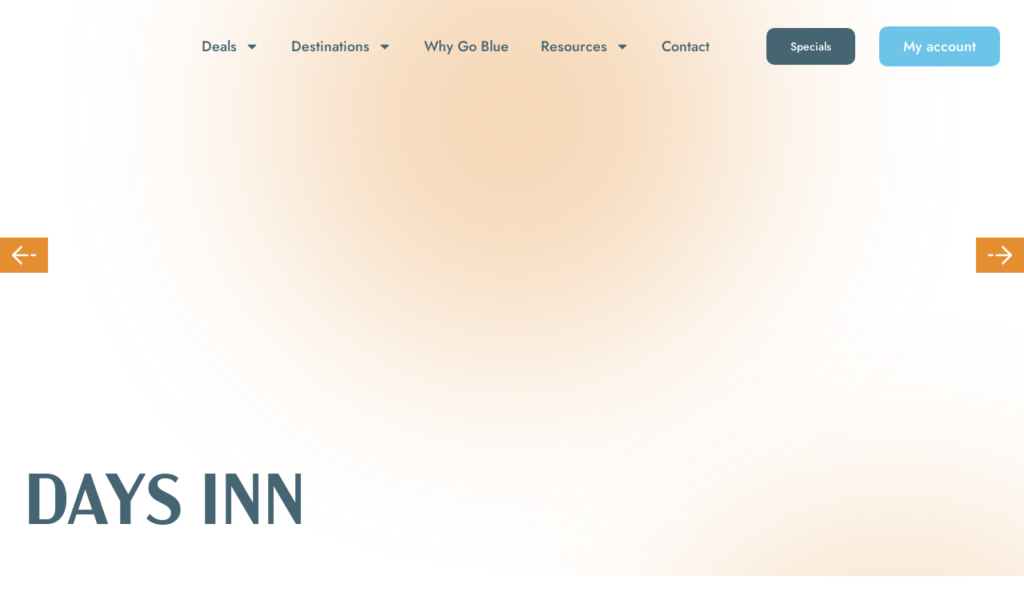

--- FILE ---
content_type: text/html; charset=UTF-8
request_url: https://gobluetours.com/hotel/days-inn/
body_size: 55090
content:
<!doctype html> <html lang="en-US"> <head><script>if(navigator.userAgent.match(/MSIE|Internet Explorer/i)||navigator.userAgent.match(/Trident\/7\..*?rv:11/i)){let e=document.location.href;if(!e.match(/[?&]nonitro/)){if(e.indexOf("?")==-1){if(e.indexOf("#")==-1){document.location.href=e+"?nonitro=1"}else{document.location.href=e.replace("#","?nonitro=1#")}}else{if(e.indexOf("#")==-1){document.location.href=e+"&nonitro=1"}else{document.location.href=e.replace("#","&nonitro=1#")}}}}</script><link rel="preconnect" href="https://www.google.com" /><link rel="preconnect" href="https://js.hs-scripts.com" /><link rel="preconnect" href="https://www.googletagmanager.com" /><link rel="preconnect" href="https://cdn-ilbhkhb.nitrocdn.com" /><meta charset="UTF-8" /><meta name="viewport" content="width=device-width, initial-scale=1" /><meta name='robots' content='index, follow, max-image-preview:large, max-snippet:-1, max-video-preview:-1' /><title>Days Inn - Go Blue Tours</title><meta name="description" content="Set on the gorgeous Gulf of Mexico, this modern beachfront hotel is located beside Harpoon Harry’s – one of Spring Break’s biggest and best beach clubs/restaurants." /><meta property="og:locale" content="en_US" /><meta property="og:type" content="article" /><meta property="og:title" content="Days Inn - Go Blue Tours" /><meta property="og:description" content="Set on the gorgeous Gulf of Mexico, this modern beachfront hotel is located beside Harpoon Harry’s – one of Spring Break’s biggest and best beach clubs/restaurants." /><meta property="og:url" content="https://gobluetours.com/hotel/days-inn/" /><meta property="og:site_name" content="Go Blue Tours" /><meta property="article:modified_time" content="2025-11-06T15:16:17+00:00" /><meta property="og:image" content="https://gobluetours.com/wp-content/uploads/2024/04/135444617.jpg" /><meta property="og:image:width" content="1024" /><meta property="og:image:height" content="683" /><meta property="og:image:type" content="image/jpeg" /><meta name="twitter:card" content="summary_large_image" /><meta name="twitter:label1" content="Est. reading time" /><meta name="twitter:data1" content="1 minute" /><meta name="generator" content="WordPress 6.9" /><meta name="generator" content="Site Kit by Google 1.168.0" /><meta name="ti-site-data" content="[base64]" /><meta name="generator" content="Elementor 3.33.6; features: e_font_icon_svg; settings: css_print_method-external, google_font-enabled, font_display-swap" /><meta name="msapplication-TileImage" content="https://gobluetours.com/wp-content/uploads/2024/10/cropped-NEW-favicon-270x270.png" /><meta name="generator" content="NitroPack" /><script>var NPSH,NitroScrollHelper;NPSH=NitroScrollHelper=function(){let e=null;const o=window.sessionStorage.getItem("nitroScrollPos");function t(){let e=JSON.parse(window.sessionStorage.getItem("nitroScrollPos"))||{};if(typeof e!=="object"){e={}}e[document.URL]=window.scrollY;window.sessionStorage.setItem("nitroScrollPos",JSON.stringify(e))}window.addEventListener("scroll",function(){if(e!==null){clearTimeout(e)}e=setTimeout(t,200)},{passive:true});let r={};r.getScrollPos=()=>{if(!o){return 0}const e=JSON.parse(o);return e[document.URL]||0};r.isScrolled=()=>{return r.getScrollPos()>document.documentElement.clientHeight*.5};return r}();</script><script>(function(){var a=false;var e=document.documentElement.classList;var i=navigator.userAgent.toLowerCase();var n=["android","iphone","ipad"];var r=n.length;var o;var d=null;for(var t=0;t<r;t++){o=n[t];if(i.indexOf(o)>-1)d=o;if(e.contains(o)){a=true;e.remove(o)}}if(a&&d){e.add(d);if(d=="iphone"||d=="ipad"){e.add("ios")}}})();</script><script type="text/worker" id="nitro-web-worker">var preloadRequests=0;var remainingCount={};var baseURI="";self.onmessage=function(e){switch(e.data.cmd){case"RESOURCE_PRELOAD":var o=e.data.requestId;remainingCount[o]=0;e.data.resources.forEach(function(e){preload(e,function(o){return function(){console.log(o+" DONE: "+e);if(--remainingCount[o]==0){self.postMessage({cmd:"RESOURCE_PRELOAD",requestId:o})}}}(o));remainingCount[o]++});break;case"SET_BASEURI":baseURI=e.data.uri;break}};async function preload(e,o){if(typeof URL!=="undefined"&&baseURI){try{var a=new URL(e,baseURI);e=a.href}catch(e){console.log("Worker error: "+e.message)}}console.log("Preloading "+e);try{var n=new Request(e,{mode:"no-cors",redirect:"follow"});await fetch(n);o()}catch(a){console.log(a);var r=new XMLHttpRequest;r.responseType="blob";r.onload=o;r.onerror=o;r.open("GET",e,true);r.send()}}</script><script id="nprl">(()=>{if(window.NPRL!=undefined)return;(function(e){var t=e.prototype;t.after||(t.after=function(){var e,t=arguments,n=t.length,r=0,i=this,o=i.parentNode,a=Node,c=String,u=document;if(o!==null){while(r<n){(e=t[r])instanceof a?(i=i.nextSibling)!==null?o.insertBefore(e,i):o.appendChild(e):o.appendChild(u.createTextNode(c(e)));++r}}})})(Element);var e,t;e=t=function(){var t=false;var r=window.URL||window.webkitURL;var i=true;var o=true;var a=2;var c=null;var u=null;var d=true;var s=window.nitroGtmExcludes!=undefined;var l=s?JSON.parse(atob(window.nitroGtmExcludes)).map(e=>new RegExp(e)):[];var f;var m;var v=null;var p=null;var g=null;var h={touch:["touchmove","touchend"],default:["mousemove","click","keydown","wheel"]};var E=true;var y=[];var w=false;var b=[];var S=0;var N=0;var L=false;var T=0;var R=null;var O=false;var A=false;var C=false;var P=[];var I=[];var M=[];var k=[];var x=false;var _={};var j=new Map;var B="noModule"in HTMLScriptElement.prototype;var q=requestAnimationFrame||mozRequestAnimationFrame||webkitRequestAnimationFrame||msRequestAnimationFrame;const D="gtm.js?id=";function H(e,t){if(!_[e]){_[e]=[]}_[e].push(t)}function U(e,t){if(_[e]){var n=0,r=_[e];for(var n=0;n<r.length;n++){r[n].call(this,t)}}}function Y(){(function(e,t){var r=null;var i=function(e){r(e)};var o=null;var a={};var c=null;var u=null;var d=0;e.addEventListener(t,function(r){if(["load","DOMContentLoaded"].indexOf(t)!=-1){if(u){Q(function(){e.triggerNitroEvent(t)})}c=true}else if(t=="readystatechange"){d++;n.ogReadyState=d==1?"interactive":"complete";if(u&&u>=d){n.documentReadyState=n.ogReadyState;Q(function(){e.triggerNitroEvent(t)})}}});e.addEventListener(t+"Nitro",function(e){if(["load","DOMContentLoaded"].indexOf(t)!=-1){if(!c){e.preventDefault();e.stopImmediatePropagation()}else{}u=true}else if(t=="readystatechange"){u=n.documentReadyState=="interactive"?1:2;if(d<u){e.preventDefault();e.stopImmediatePropagation()}}});switch(t){case"load":o="onload";break;case"readystatechange":o="onreadystatechange";break;case"pageshow":o="onpageshow";break;default:o=null;break}if(o){Object.defineProperty(e,o,{get:function(){return r},set:function(n){if(typeof n!=="function"){r=null;e.removeEventListener(t+"Nitro",i)}else{if(!r){e.addEventListener(t+"Nitro",i)}r=n}}})}Object.defineProperty(e,"addEventListener"+t,{value:function(r){if(r!=t||!n.startedScriptLoading||document.currentScript&&document.currentScript.hasAttribute("nitro-exclude")){}else{arguments[0]+="Nitro"}e.ogAddEventListener.apply(e,arguments);a[arguments[1]]=arguments[0]}});Object.defineProperty(e,"removeEventListener"+t,{value:function(t){var n=a[arguments[1]];arguments[0]=n;e.ogRemoveEventListener.apply(e,arguments)}});Object.defineProperty(e,"triggerNitroEvent"+t,{value:function(t,n){n=n||e;var r=new Event(t+"Nitro",{bubbles:true});r.isNitroPack=true;Object.defineProperty(r,"type",{get:function(){return t},set:function(){}});Object.defineProperty(r,"target",{get:function(){return n},set:function(){}});e.dispatchEvent(r)}});if(typeof e.triggerNitroEvent==="undefined"){(function(){var t=e.addEventListener;var n=e.removeEventListener;Object.defineProperty(e,"ogAddEventListener",{value:t});Object.defineProperty(e,"ogRemoveEventListener",{value:n});Object.defineProperty(e,"addEventListener",{value:function(n){var r="addEventListener"+n;if(typeof e[r]!=="undefined"){e[r].apply(e,arguments)}else{t.apply(e,arguments)}},writable:true});Object.defineProperty(e,"removeEventListener",{value:function(t){var r="removeEventListener"+t;if(typeof e[r]!=="undefined"){e[r].apply(e,arguments)}else{n.apply(e,arguments)}}});Object.defineProperty(e,"triggerNitroEvent",{value:function(t,n){var r="triggerNitroEvent"+t;if(typeof e[r]!=="undefined"){e[r].apply(e,arguments)}}})})()}}).apply(null,arguments)}Y(window,"load");Y(window,"pageshow");Y(window,"DOMContentLoaded");Y(document,"DOMContentLoaded");Y(document,"readystatechange");try{var F=new Worker(r.createObjectURL(new Blob([document.getElementById("nitro-web-worker").textContent],{type:"text/javascript"})))}catch(e){var F=new Worker("data:text/javascript;base64,"+btoa(document.getElementById("nitro-web-worker").textContent))}F.onmessage=function(e){if(e.data.cmd=="RESOURCE_PRELOAD"){U(e.data.requestId,e)}};if(typeof document.baseURI!=="undefined"){F.postMessage({cmd:"SET_BASEURI",uri:document.baseURI})}var G=function(e){if(--S==0){Q(K)}};var W=function(e){e.target.removeEventListener("load",W);e.target.removeEventListener("error",W);e.target.removeEventListener("nitroTimeout",W);if(e.type!="nitroTimeout"){clearTimeout(e.target.nitroTimeout)}if(--N==0&&S==0){Q(J)}};var X=function(e){var t=e.textContent;try{var n=r.createObjectURL(new Blob([t.replace(/^(?:<!--)?(.*?)(?:-->)?$/gm,"$1")],{type:"text/javascript"}))}catch(e){var n="data:text/javascript;base64,"+btoa(t.replace(/^(?:<!--)?(.*?)(?:-->)?$/gm,"$1"))}return n};var K=function(){n.documentReadyState="interactive";document.triggerNitroEvent("readystatechange");document.triggerNitroEvent("DOMContentLoaded");if(window.pageYOffset||window.pageXOffset){window.dispatchEvent(new Event("scroll"))}A=true;Q(function(){if(N==0){Q(J)}Q($)})};var J=function(){if(!A||O)return;O=true;R.disconnect();en();n.documentReadyState="complete";document.triggerNitroEvent("readystatechange");window.triggerNitroEvent("load",document);window.triggerNitroEvent("pageshow",document);if(window.pageYOffset||window.pageXOffset||location.hash){let e=typeof history.scrollRestoration!=="undefined"&&history.scrollRestoration=="auto";if(e&&typeof NPSH!=="undefined"&&NPSH.getScrollPos()>0&&window.pageYOffset>document.documentElement.clientHeight*.5){window.scrollTo(0,NPSH.getScrollPos())}else if(location.hash){try{let e=document.querySelector(location.hash);if(e){e.scrollIntoView()}}catch(e){}}}var e=null;if(a==1){e=eo}else{e=eu}Q(e)};var Q=function(e){setTimeout(e,0)};var V=function(e){if(e.type=="touchend"||e.type=="click"){g=e}};var $=function(){if(d&&g){setTimeout(function(e){return function(){var t=function(e,t,n){var r=new Event(e,{bubbles:true,cancelable:true});if(e=="click"){r.clientX=t;r.clientY=n}else{r.touches=[{clientX:t,clientY:n}]}return r};var n;if(e.type=="touchend"){var r=e.changedTouches[0];n=document.elementFromPoint(r.clientX,r.clientY);n.dispatchEvent(t("touchstart"),r.clientX,r.clientY);n.dispatchEvent(t("touchend"),r.clientX,r.clientY);n.dispatchEvent(t("click"),r.clientX,r.clientY)}else if(e.type=="click"){n=document.elementFromPoint(e.clientX,e.clientY);n.dispatchEvent(t("click"),e.clientX,e.clientY)}}}(g),150);g=null}};var z=function(e){if(e.tagName=="SCRIPT"&&!e.hasAttribute("data-nitro-for-id")&&!e.hasAttribute("nitro-document-write")||e.tagName=="IMG"&&(e.hasAttribute("src")||e.hasAttribute("srcset"))||e.tagName=="IFRAME"&&e.hasAttribute("src")||e.tagName=="LINK"&&e.hasAttribute("href")&&e.hasAttribute("rel")&&e.getAttribute("rel")=="stylesheet"){if(e.tagName==="IFRAME"&&e.src.indexOf("about:blank")>-1){return}var t="";switch(e.tagName){case"LINK":t=e.href;break;case"IMG":if(k.indexOf(e)>-1)return;t=e.srcset||e.src;break;default:t=e.src;break}var n=e.getAttribute("type");if(!t&&e.tagName!=="SCRIPT")return;if((e.tagName=="IMG"||e.tagName=="LINK")&&(t.indexOf("data:")===0||t.indexOf("blob:")===0))return;if(e.tagName=="SCRIPT"&&n&&n!=="text/javascript"&&n!=="application/javascript"){if(n!=="module"||!B)return}if(e.tagName==="SCRIPT"){if(k.indexOf(e)>-1)return;if(e.noModule&&B){return}let t=null;if(document.currentScript){if(document.currentScript.src&&document.currentScript.src.indexOf(D)>-1){t=document.currentScript}if(document.currentScript.hasAttribute("data-nitro-gtm-id")){e.setAttribute("data-nitro-gtm-id",document.currentScript.getAttribute("data-nitro-gtm-id"))}}else if(window.nitroCurrentScript){if(window.nitroCurrentScript.src&&window.nitroCurrentScript.src.indexOf(D)>-1){t=window.nitroCurrentScript}}if(t&&s){let n=false;for(const t of l){n=e.src?t.test(e.src):t.test(e.textContent);if(n){break}}if(!n){e.type="text/googletagmanagerscript";let n=t.hasAttribute("data-nitro-gtm-id")?t.getAttribute("data-nitro-gtm-id"):t.id;if(!j.has(n)){j.set(n,[])}let r=j.get(n);r.push(e);return}}if(!e.src){if(e.textContent.length>0){e.textContent+="\n;if(document.currentScript.nitroTimeout) {clearTimeout(document.currentScript.nitroTimeout);}; setTimeout(function() { this.dispatchEvent(new Event('load')); }.bind(document.currentScript), 0);"}else{return}}else{}k.push(e)}if(!e.hasOwnProperty("nitroTimeout")){N++;e.addEventListener("load",W,true);e.addEventListener("error",W,true);e.addEventListener("nitroTimeout",W,true);e.nitroTimeout=setTimeout(function(){console.log("Resource timed out",e);e.dispatchEvent(new Event("nitroTimeout"))},5e3)}}};var Z=function(e){if(e.hasOwnProperty("nitroTimeout")&&e.nitroTimeout){clearTimeout(e.nitroTimeout);e.nitroTimeout=null;e.dispatchEvent(new Event("nitroTimeout"))}};document.documentElement.addEventListener("load",function(e){if(e.target.tagName=="SCRIPT"||e.target.tagName=="IMG"){k.push(e.target)}},true);document.documentElement.addEventListener("error",function(e){if(e.target.tagName=="SCRIPT"||e.target.tagName=="IMG"){k.push(e.target)}},true);var ee=["appendChild","replaceChild","insertBefore","prepend","append","before","after","replaceWith","insertAdjacentElement"];var et=function(){if(s){window._nitro_setTimeout=window.setTimeout;window.setTimeout=function(e,t,...n){let r=document.currentScript||window.nitroCurrentScript;if(!r||r.src&&r.src.indexOf(D)==-1){return window._nitro_setTimeout.call(window,e,t,...n)}return window._nitro_setTimeout.call(window,function(e,t){return function(...n){window.nitroCurrentScript=e;t(...n)}}(r,e),t,...n)}}ee.forEach(function(e){HTMLElement.prototype["og"+e]=HTMLElement.prototype[e];HTMLElement.prototype[e]=function(...t){if(this.parentNode||this===document.documentElement){switch(e){case"replaceChild":case"insertBefore":t.pop();break;case"insertAdjacentElement":t.shift();break}t.forEach(function(e){if(!e)return;if(e.tagName=="SCRIPT"){z(e)}else{if(e.children&&e.children.length>0){e.querySelectorAll("script").forEach(z)}}})}return this["og"+e].apply(this,arguments)}})};var en=function(){if(s&&typeof window._nitro_setTimeout==="function"){window.setTimeout=window._nitro_setTimeout}ee.forEach(function(e){HTMLElement.prototype[e]=HTMLElement.prototype["og"+e]})};var er=async function(){if(o){ef(f);ef(V);if(v){clearTimeout(v);v=null}}if(T===1){L=true;return}else if(T===0){T=-1}n.startedScriptLoading=true;Object.defineProperty(document,"readyState",{get:function(){return n.documentReadyState},set:function(){}});var e=document.documentElement;var t={attributes:true,attributeFilter:["src"],childList:true,subtree:true};R=new MutationObserver(function(e,t){e.forEach(function(e){if(e.type=="childList"&&e.addedNodes.length>0){e.addedNodes.forEach(function(e){if(!document.documentElement.contains(e)){return}if(e.tagName=="IMG"||e.tagName=="IFRAME"||e.tagName=="LINK"){z(e)}})}if(e.type=="childList"&&e.removedNodes.length>0){e.removedNodes.forEach(function(e){if(e.tagName=="IFRAME"||e.tagName=="LINK"){Z(e)}})}if(e.type=="attributes"){var t=e.target;if(!document.documentElement.contains(t)){return}if(t.tagName=="IFRAME"||t.tagName=="LINK"||t.tagName=="IMG"||t.tagName=="SCRIPT"){z(t)}}})});R.observe(e,t);if(!s){et()}await Promise.all(P);var r=b.shift();var i=null;var a=false;while(r){var c;var u=JSON.parse(atob(r.meta));var d=u.delay;if(r.type=="inline"){var l=document.getElementById(r.id);if(l){l.remove()}else{r=b.shift();continue}c=X(l);if(c===false){r=b.shift();continue}}else{c=r.src}if(!a&&r.type!="inline"&&(typeof u.attributes.async!="undefined"||typeof u.attributes.defer!="undefined")){if(i===null){i=r}else if(i===r){a=true}if(!a){b.push(r);r=b.shift();continue}}var m=document.createElement("script");m.src=c;m.setAttribute("data-nitro-for-id",r.id);for(var p in u.attributes){try{if(u.attributes[p]===false){m.setAttribute(p,"")}else{m.setAttribute(p,u.attributes[p])}}catch(e){console.log("Error while setting script attribute",m,e)}}m.async=false;if(u.canonicalLink!=""&&Object.getOwnPropertyDescriptor(m,"src")?.configurable!==false){(e=>{Object.defineProperty(m,"src",{get:function(){return e.canonicalLink},set:function(){}})})(u)}if(d){setTimeout((function(e,t){var n=document.querySelector("[data-nitro-marker-id='"+t+"']");if(n){n.after(e)}else{document.head.appendChild(e)}}).bind(null,m,r.id),d)}else{m.addEventListener("load",G);m.addEventListener("error",G);if(!m.noModule||!B){S++}var g=document.querySelector("[data-nitro-marker-id='"+r.id+"']");if(g){Q(function(e,t){return function(){e.after(t)}}(g,m))}else{Q(function(e){return function(){document.head.appendChild(e)}}(m))}}r=b.shift()}};var ei=function(){var e=document.getElementById("nitro-deferred-styles");var t=document.createElement("div");t.innerHTML=e.textContent;return t};var eo=async function(e){isPreload=e&&e.type=="NitroPreload";if(!isPreload){T=-1;E=false;if(o){ef(f);ef(V);if(v){clearTimeout(v);v=null}}}if(w===false){var t=ei();let e=t.querySelectorAll('style,link[rel="stylesheet"]');w=e.length;if(w){let e=document.getElementById("nitro-deferred-styles-marker");e.replaceWith.apply(e,t.childNodes)}else if(isPreload){Q(ed)}else{es()}}else if(w===0&&!isPreload){es()}};var ea=function(){var e=ei();var t=e.childNodes;var n;var r=[];for(var i=0;i<t.length;i++){n=t[i];if(n.href){r.push(n.href)}}var o="css-preload";H(o,function(e){eo(new Event("NitroPreload"))});if(r.length){F.postMessage({cmd:"RESOURCE_PRELOAD",resources:r,requestId:o})}else{Q(function(){U(o)})}};var ec=function(){if(T===-1)return;T=1;var e=[];var t,n;for(var r=0;r<b.length;r++){t=b[r];if(t.type!="inline"){if(t.src){n=JSON.parse(atob(t.meta));if(n.delay)continue;if(n.attributes.type&&n.attributes.type=="module"&&!B)continue;e.push(t.src)}}}if(e.length){var i="js-preload";H(i,function(e){T=2;if(L){Q(er)}});F.postMessage({cmd:"RESOURCE_PRELOAD",resources:e,requestId:i})}};var eu=function(){while(I.length){style=I.shift();if(style.hasAttribute("nitropack-onload")){style.setAttribute("onload",style.getAttribute("nitropack-onload"));Q(function(e){return function(){e.dispatchEvent(new Event("load"))}}(style))}}while(M.length){style=M.shift();if(style.hasAttribute("nitropack-onerror")){style.setAttribute("onerror",style.getAttribute("nitropack-onerror"));Q(function(e){return function(){e.dispatchEvent(new Event("error"))}}(style))}}};var ed=function(){if(!x){if(i){Q(function(){var e=document.getElementById("nitro-critical-css");if(e){e.remove()}})}x=true;onStylesLoadEvent=new Event("NitroStylesLoaded");onStylesLoadEvent.isNitroPack=true;window.dispatchEvent(onStylesLoadEvent)}};var es=function(){if(a==2){Q(er)}else{eu()}};var el=function(e){m.forEach(function(t){document.addEventListener(t,e,true)})};var ef=function(e){m.forEach(function(t){document.removeEventListener(t,e,true)})};if(s){et()}return{setAutoRemoveCriticalCss:function(e){i=e},registerScript:function(e,t,n){b.push({type:"remote",src:e,id:t,meta:n})},registerInlineScript:function(e,t){b.push({type:"inline",id:e,meta:t})},registerStyle:function(e,t,n){y.push({href:e,rel:t,media:n})},onLoadStyle:function(e){I.push(e);if(w!==false&&--w==0){Q(ed);if(E){E=false}else{es()}}},onErrorStyle:function(e){M.push(e);if(w!==false&&--w==0){Q(ed);if(E){E=false}else{es()}}},loadJs:function(e,t){if(!e.src){var n=X(e);if(n!==false){e.src=n;e.textContent=""}}if(t){Q(function(e,t){return function(){e.after(t)}}(t,e))}else{Q(function(e){return function(){document.head.appendChild(e)}}(e))}},loadQueuedResources:async function(){window.dispatchEvent(new Event("NitroBootStart"));if(p){clearTimeout(p);p=null}window.removeEventListener("load",e.loadQueuedResources);f=a==1?er:eo;if(!o||g){Q(f)}else{if(navigator.userAgent.indexOf(" Edge/")==-1){ea();H("css-preload",ec)}el(f);if(u){if(c){v=setTimeout(f,c)}}else{}}},fontPreload:function(e){var t="critical-fonts";H(t,function(e){document.getElementById("nitro-critical-fonts").type="text/css"});F.postMessage({cmd:"RESOURCE_PRELOAD",resources:e,requestId:t})},boot:function(){if(t)return;t=true;C=typeof NPSH!=="undefined"&&NPSH.isScrolled();let n=document.prerendering;if(location.hash||C||n){o=false}m=h.default.concat(h.touch);p=setTimeout(e.loadQueuedResources,1500);el(V);if(C){e.loadQueuedResources()}else{window.addEventListener("load",e.loadQueuedResources)}},addPrerequisite:function(e){P.push(e)},getTagManagerNodes:function(e){if(!e)return j;return j.get(e)??[]}}}();var n,r;n=r=function(){var t=document.write;return{documentWrite:function(n,r){if(n&&n.hasAttribute("nitro-exclude")){return t.call(document,r)}var i=null;if(n.documentWriteContainer){i=n.documentWriteContainer}else{i=document.createElement("span");n.documentWriteContainer=i}var o=null;if(n){if(n.hasAttribute("data-nitro-for-id")){o=document.querySelector('template[data-nitro-marker-id="'+n.getAttribute("data-nitro-for-id")+'"]')}else{o=n}}i.innerHTML+=r;i.querySelectorAll("script").forEach(function(e){e.setAttribute("nitro-document-write","")});if(!i.parentNode){if(o){o.parentNode.insertBefore(i,o)}else{document.body.appendChild(i)}}var a=document.createElement("span");a.innerHTML=r;var c=a.querySelectorAll("script");if(c.length){c.forEach(function(t){var n=t.getAttributeNames();var r=document.createElement("script");n.forEach(function(e){r.setAttribute(e,t.getAttribute(e))});r.async=false;if(!t.src&&t.textContent){r.textContent=t.textContent}e.loadJs(r,o)})}},TrustLogo:function(e,t){var n=document.getElementById(e);var r=document.createElement("img");r.src=t;n.parentNode.insertBefore(r,n)},documentReadyState:"loading",ogReadyState:document.readyState,startedScriptLoading:false,loadScriptDelayed:function(e,t){setTimeout(function(){var t=document.createElement("script");t.src=e;document.head.appendChild(t)},t)}}}();document.write=function(e){n.documentWrite(document.currentScript,e)};document.writeln=function(e){n.documentWrite(document.currentScript,e+"\n")};window.NPRL=e;window.NitroResourceLoader=t;window.NPh=n;window.NitroPackHelper=r})();</script><template id="nitro-deferred-styles-marker"></template><style id="nitro-fonts">@font-face{font-family:"Acme";font-style:normal;font-weight:normal;font-display:swap;src:url("https://cdn-ilbhkhb.nitrocdn.com/nIktAyjIIGtLbBCqsJcClteGBqhifRHq/assets/static/optimized/rev-542863e/gobluetours.com/wp-content/uploads/2024/nitro-min-default-Acme.otf") format("truetype")}@font-face{font-family:"Acme";font-style:normal;font-weight:normal;font-display:swap;src:url("https://cdn-ilbhkhb.nitrocdn.com/nIktAyjIIGtLbBCqsJcClteGBqhifRHq/assets/static/optimized/rev-542863e/gobluetours.com/wp-content/uploads/2024/nitro-min-default-Acme.otf") format("truetype")}@font-face{font-family:"Jost";font-style:italic;font-weight:100;font-display:swap;src:url("https://cdn-ilbhkhb.nitrocdn.com/nIktAyjIIGtLbBCqsJcClteGBqhifRHq/assets/static/source/rev-542863e/gobluetours.com/wp-content/uploads/elementor/google-fonts/fonts/jost-6d93c6d1.woff2") format("woff2");unicode-range:U+0301,U+0400-045F,U+0490-0491,U+04B0-04B1,U+2116}@font-face{font-family:"Jost";font-style:italic;font-weight:100;font-display:swap;src:url("https://cdn-ilbhkhb.nitrocdn.com/nIktAyjIIGtLbBCqsJcClteGBqhifRHq/assets/static/source/rev-542863e/gobluetours.com/wp-content/uploads/elementor/google-fonts/fonts/jost-01225357.woff2") format("woff2");unicode-range:U+0100-02BA,U+02BD-02C5,U+02C7-02CC,U+02CE-02D7,U+02DD-02FF,U+0304,U+0308,U+0329,U+1D00-1DBF,U+1E00-1E9F,U+1EF2-1EFF,U+2020,U+20A0-20AB,U+20AD-20C0,U+2113,U+2C60-2C7F,U+A720-A7FF}@font-face{font-family:"Jost";font-style:italic;font-weight:100;font-display:swap;src:url("https://cdn-ilbhkhb.nitrocdn.com/nIktAyjIIGtLbBCqsJcClteGBqhifRHq/assets/static/source/rev-542863e/gobluetours.com/wp-content/uploads/elementor/google-fonts/fonts/jost-e1618f6f.woff2") format("woff2");unicode-range:U+0000-00FF,U+0131,U+0152-0153,U+02BB-02BC,U+02C6,U+02DA,U+02DC,U+0304,U+0308,U+0329,U+2000-206F,U+20AC,U+2122,U+2191,U+2193,U+2212,U+2215,U+FEFF,U+FFFD}@font-face{font-family:"Jost";font-style:italic;font-weight:200;font-display:swap;src:url("https://cdn-ilbhkhb.nitrocdn.com/nIktAyjIIGtLbBCqsJcClteGBqhifRHq/assets/static/source/rev-542863e/gobluetours.com/wp-content/uploads/elementor/google-fonts/fonts/jost-6d93c6d1.woff2") format("woff2");unicode-range:U+0301,U+0400-045F,U+0490-0491,U+04B0-04B1,U+2116}@font-face{font-family:"Jost";font-style:italic;font-weight:200;font-display:swap;src:url("https://cdn-ilbhkhb.nitrocdn.com/nIktAyjIIGtLbBCqsJcClteGBqhifRHq/assets/static/source/rev-542863e/gobluetours.com/wp-content/uploads/elementor/google-fonts/fonts/jost-01225357.woff2") format("woff2");unicode-range:U+0100-02BA,U+02BD-02C5,U+02C7-02CC,U+02CE-02D7,U+02DD-02FF,U+0304,U+0308,U+0329,U+1D00-1DBF,U+1E00-1E9F,U+1EF2-1EFF,U+2020,U+20A0-20AB,U+20AD-20C0,U+2113,U+2C60-2C7F,U+A720-A7FF}@font-face{font-family:"Jost";font-style:italic;font-weight:200;font-display:swap;src:url("https://cdn-ilbhkhb.nitrocdn.com/nIktAyjIIGtLbBCqsJcClteGBqhifRHq/assets/static/source/rev-542863e/gobluetours.com/wp-content/uploads/elementor/google-fonts/fonts/jost-e1618f6f.woff2") format("woff2");unicode-range:U+0000-00FF,U+0131,U+0152-0153,U+02BB-02BC,U+02C6,U+02DA,U+02DC,U+0304,U+0308,U+0329,U+2000-206F,U+20AC,U+2122,U+2191,U+2193,U+2212,U+2215,U+FEFF,U+FFFD}@font-face{font-family:"Jost";font-style:italic;font-weight:300;font-display:swap;src:url("https://cdn-ilbhkhb.nitrocdn.com/nIktAyjIIGtLbBCqsJcClteGBqhifRHq/assets/static/source/rev-542863e/gobluetours.com/wp-content/uploads/elementor/google-fonts/fonts/jost-6d93c6d1.woff2") format("woff2");unicode-range:U+0301,U+0400-045F,U+0490-0491,U+04B0-04B1,U+2116}@font-face{font-family:"Jost";font-style:italic;font-weight:300;font-display:swap;src:url("https://cdn-ilbhkhb.nitrocdn.com/nIktAyjIIGtLbBCqsJcClteGBqhifRHq/assets/static/source/rev-542863e/gobluetours.com/wp-content/uploads/elementor/google-fonts/fonts/jost-01225357.woff2") format("woff2");unicode-range:U+0100-02BA,U+02BD-02C5,U+02C7-02CC,U+02CE-02D7,U+02DD-02FF,U+0304,U+0308,U+0329,U+1D00-1DBF,U+1E00-1E9F,U+1EF2-1EFF,U+2020,U+20A0-20AB,U+20AD-20C0,U+2113,U+2C60-2C7F,U+A720-A7FF}@font-face{font-family:"Jost";font-style:italic;font-weight:300;font-display:swap;src:url("https://cdn-ilbhkhb.nitrocdn.com/nIktAyjIIGtLbBCqsJcClteGBqhifRHq/assets/static/source/rev-542863e/gobluetours.com/wp-content/uploads/elementor/google-fonts/fonts/jost-e1618f6f.woff2") format("woff2");unicode-range:U+0000-00FF,U+0131,U+0152-0153,U+02BB-02BC,U+02C6,U+02DA,U+02DC,U+0304,U+0308,U+0329,U+2000-206F,U+20AC,U+2122,U+2191,U+2193,U+2212,U+2215,U+FEFF,U+FFFD}@font-face{font-family:"Jost";font-style:italic;font-weight:400;font-display:swap;src:url("https://cdn-ilbhkhb.nitrocdn.com/nIktAyjIIGtLbBCqsJcClteGBqhifRHq/assets/static/source/rev-542863e/gobluetours.com/wp-content/uploads/elementor/google-fonts/fonts/jost-6d93c6d1.woff2") format("woff2");unicode-range:U+0301,U+0400-045F,U+0490-0491,U+04B0-04B1,U+2116}@font-face{font-family:"Jost";font-style:italic;font-weight:400;font-display:swap;src:url("https://cdn-ilbhkhb.nitrocdn.com/nIktAyjIIGtLbBCqsJcClteGBqhifRHq/assets/static/source/rev-542863e/gobluetours.com/wp-content/uploads/elementor/google-fonts/fonts/jost-01225357.woff2") format("woff2");unicode-range:U+0100-02BA,U+02BD-02C5,U+02C7-02CC,U+02CE-02D7,U+02DD-02FF,U+0304,U+0308,U+0329,U+1D00-1DBF,U+1E00-1E9F,U+1EF2-1EFF,U+2020,U+20A0-20AB,U+20AD-20C0,U+2113,U+2C60-2C7F,U+A720-A7FF}@font-face{font-family:"Jost";font-style:italic;font-weight:400;font-display:swap;src:url("https://cdn-ilbhkhb.nitrocdn.com/nIktAyjIIGtLbBCqsJcClteGBqhifRHq/assets/static/source/rev-542863e/gobluetours.com/wp-content/uploads/elementor/google-fonts/fonts/jost-e1618f6f.woff2") format("woff2");unicode-range:U+0000-00FF,U+0131,U+0152-0153,U+02BB-02BC,U+02C6,U+02DA,U+02DC,U+0304,U+0308,U+0329,U+2000-206F,U+20AC,U+2122,U+2191,U+2193,U+2212,U+2215,U+FEFF,U+FFFD}@font-face{font-family:"Jost";font-style:italic;font-weight:500;font-display:swap;src:url("https://cdn-ilbhkhb.nitrocdn.com/nIktAyjIIGtLbBCqsJcClteGBqhifRHq/assets/static/source/rev-542863e/gobluetours.com/wp-content/uploads/elementor/google-fonts/fonts/jost-6d93c6d1.woff2") format("woff2");unicode-range:U+0301,U+0400-045F,U+0490-0491,U+04B0-04B1,U+2116}@font-face{font-family:"Jost";font-style:italic;font-weight:500;font-display:swap;src:url("https://cdn-ilbhkhb.nitrocdn.com/nIktAyjIIGtLbBCqsJcClteGBqhifRHq/assets/static/source/rev-542863e/gobluetours.com/wp-content/uploads/elementor/google-fonts/fonts/jost-01225357.woff2") format("woff2");unicode-range:U+0100-02BA,U+02BD-02C5,U+02C7-02CC,U+02CE-02D7,U+02DD-02FF,U+0304,U+0308,U+0329,U+1D00-1DBF,U+1E00-1E9F,U+1EF2-1EFF,U+2020,U+20A0-20AB,U+20AD-20C0,U+2113,U+2C60-2C7F,U+A720-A7FF}@font-face{font-family:"Jost";font-style:italic;font-weight:500;font-display:swap;src:url("https://cdn-ilbhkhb.nitrocdn.com/nIktAyjIIGtLbBCqsJcClteGBqhifRHq/assets/static/source/rev-542863e/gobluetours.com/wp-content/uploads/elementor/google-fonts/fonts/jost-e1618f6f.woff2") format("woff2");unicode-range:U+0000-00FF,U+0131,U+0152-0153,U+02BB-02BC,U+02C6,U+02DA,U+02DC,U+0304,U+0308,U+0329,U+2000-206F,U+20AC,U+2122,U+2191,U+2193,U+2212,U+2215,U+FEFF,U+FFFD}@font-face{font-family:"Jost";font-style:italic;font-weight:600;font-display:swap;src:url("https://cdn-ilbhkhb.nitrocdn.com/nIktAyjIIGtLbBCqsJcClteGBqhifRHq/assets/static/source/rev-542863e/gobluetours.com/wp-content/uploads/elementor/google-fonts/fonts/jost-6d93c6d1.woff2") format("woff2");unicode-range:U+0301,U+0400-045F,U+0490-0491,U+04B0-04B1,U+2116}@font-face{font-family:"Jost";font-style:italic;font-weight:600;font-display:swap;src:url("https://cdn-ilbhkhb.nitrocdn.com/nIktAyjIIGtLbBCqsJcClteGBqhifRHq/assets/static/source/rev-542863e/gobluetours.com/wp-content/uploads/elementor/google-fonts/fonts/jost-01225357.woff2") format("woff2");unicode-range:U+0100-02BA,U+02BD-02C5,U+02C7-02CC,U+02CE-02D7,U+02DD-02FF,U+0304,U+0308,U+0329,U+1D00-1DBF,U+1E00-1E9F,U+1EF2-1EFF,U+2020,U+20A0-20AB,U+20AD-20C0,U+2113,U+2C60-2C7F,U+A720-A7FF}@font-face{font-family:"Jost";font-style:italic;font-weight:600;font-display:swap;src:url("https://cdn-ilbhkhb.nitrocdn.com/nIktAyjIIGtLbBCqsJcClteGBqhifRHq/assets/static/source/rev-542863e/gobluetours.com/wp-content/uploads/elementor/google-fonts/fonts/jost-e1618f6f.woff2") format("woff2");unicode-range:U+0000-00FF,U+0131,U+0152-0153,U+02BB-02BC,U+02C6,U+02DA,U+02DC,U+0304,U+0308,U+0329,U+2000-206F,U+20AC,U+2122,U+2191,U+2193,U+2212,U+2215,U+FEFF,U+FFFD}@font-face{font-family:"Jost";font-style:italic;font-weight:700;font-display:swap;src:url("https://cdn-ilbhkhb.nitrocdn.com/nIktAyjIIGtLbBCqsJcClteGBqhifRHq/assets/static/source/rev-542863e/gobluetours.com/wp-content/uploads/elementor/google-fonts/fonts/jost-6d93c6d1.woff2") format("woff2");unicode-range:U+0301,U+0400-045F,U+0490-0491,U+04B0-04B1,U+2116}@font-face{font-family:"Jost";font-style:italic;font-weight:700;font-display:swap;src:url("https://cdn-ilbhkhb.nitrocdn.com/nIktAyjIIGtLbBCqsJcClteGBqhifRHq/assets/static/source/rev-542863e/gobluetours.com/wp-content/uploads/elementor/google-fonts/fonts/jost-01225357.woff2") format("woff2");unicode-range:U+0100-02BA,U+02BD-02C5,U+02C7-02CC,U+02CE-02D7,U+02DD-02FF,U+0304,U+0308,U+0329,U+1D00-1DBF,U+1E00-1E9F,U+1EF2-1EFF,U+2020,U+20A0-20AB,U+20AD-20C0,U+2113,U+2C60-2C7F,U+A720-A7FF}@font-face{font-family:"Jost";font-style:italic;font-weight:700;font-display:swap;src:url("https://cdn-ilbhkhb.nitrocdn.com/nIktAyjIIGtLbBCqsJcClteGBqhifRHq/assets/static/source/rev-542863e/gobluetours.com/wp-content/uploads/elementor/google-fonts/fonts/jost-e1618f6f.woff2") format("woff2");unicode-range:U+0000-00FF,U+0131,U+0152-0153,U+02BB-02BC,U+02C6,U+02DA,U+02DC,U+0304,U+0308,U+0329,U+2000-206F,U+20AC,U+2122,U+2191,U+2193,U+2212,U+2215,U+FEFF,U+FFFD}@font-face{font-family:"Jost";font-style:italic;font-weight:800;font-display:swap;src:url("https://cdn-ilbhkhb.nitrocdn.com/nIktAyjIIGtLbBCqsJcClteGBqhifRHq/assets/static/source/rev-542863e/gobluetours.com/wp-content/uploads/elementor/google-fonts/fonts/jost-6d93c6d1.woff2") format("woff2");unicode-range:U+0301,U+0400-045F,U+0490-0491,U+04B0-04B1,U+2116}@font-face{font-family:"Jost";font-style:italic;font-weight:800;font-display:swap;src:url("https://cdn-ilbhkhb.nitrocdn.com/nIktAyjIIGtLbBCqsJcClteGBqhifRHq/assets/static/source/rev-542863e/gobluetours.com/wp-content/uploads/elementor/google-fonts/fonts/jost-01225357.woff2") format("woff2");unicode-range:U+0100-02BA,U+02BD-02C5,U+02C7-02CC,U+02CE-02D7,U+02DD-02FF,U+0304,U+0308,U+0329,U+1D00-1DBF,U+1E00-1E9F,U+1EF2-1EFF,U+2020,U+20A0-20AB,U+20AD-20C0,U+2113,U+2C60-2C7F,U+A720-A7FF}@font-face{font-family:"Jost";font-style:italic;font-weight:800;font-display:swap;src:url("https://cdn-ilbhkhb.nitrocdn.com/nIktAyjIIGtLbBCqsJcClteGBqhifRHq/assets/static/source/rev-542863e/gobluetours.com/wp-content/uploads/elementor/google-fonts/fonts/jost-e1618f6f.woff2") format("woff2");unicode-range:U+0000-00FF,U+0131,U+0152-0153,U+02BB-02BC,U+02C6,U+02DA,U+02DC,U+0304,U+0308,U+0329,U+2000-206F,U+20AC,U+2122,U+2191,U+2193,U+2212,U+2215,U+FEFF,U+FFFD}@font-face{font-family:"Jost";font-style:italic;font-weight:900;font-display:swap;src:url("https://cdn-ilbhkhb.nitrocdn.com/nIktAyjIIGtLbBCqsJcClteGBqhifRHq/assets/static/source/rev-542863e/gobluetours.com/wp-content/uploads/elementor/google-fonts/fonts/jost-6d93c6d1.woff2") format("woff2");unicode-range:U+0301,U+0400-045F,U+0490-0491,U+04B0-04B1,U+2116}@font-face{font-family:"Jost";font-style:italic;font-weight:900;font-display:swap;src:url("https://cdn-ilbhkhb.nitrocdn.com/nIktAyjIIGtLbBCqsJcClteGBqhifRHq/assets/static/source/rev-542863e/gobluetours.com/wp-content/uploads/elementor/google-fonts/fonts/jost-01225357.woff2") format("woff2");unicode-range:U+0100-02BA,U+02BD-02C5,U+02C7-02CC,U+02CE-02D7,U+02DD-02FF,U+0304,U+0308,U+0329,U+1D00-1DBF,U+1E00-1E9F,U+1EF2-1EFF,U+2020,U+20A0-20AB,U+20AD-20C0,U+2113,U+2C60-2C7F,U+A720-A7FF}@font-face{font-family:"Jost";font-style:italic;font-weight:900;font-display:swap;src:url("https://cdn-ilbhkhb.nitrocdn.com/nIktAyjIIGtLbBCqsJcClteGBqhifRHq/assets/static/source/rev-542863e/gobluetours.com/wp-content/uploads/elementor/google-fonts/fonts/jost-e1618f6f.woff2") format("woff2");unicode-range:U+0000-00FF,U+0131,U+0152-0153,U+02BB-02BC,U+02C6,U+02DA,U+02DC,U+0304,U+0308,U+0329,U+2000-206F,U+20AC,U+2122,U+2191,U+2193,U+2212,U+2215,U+FEFF,U+FFFD}@font-face{font-family:"Jost";font-style:normal;font-weight:100;font-display:swap;src:url("https://cdn-ilbhkhb.nitrocdn.com/nIktAyjIIGtLbBCqsJcClteGBqhifRHq/assets/static/source/rev-542863e/gobluetours.com/wp-content/uploads/elementor/google-fonts/fonts/jost-880f7bb2.woff2") format("woff2");unicode-range:U+0301,U+0400-045F,U+0490-0491,U+04B0-04B1,U+2116}@font-face{font-family:"Jost";font-style:normal;font-weight:100;font-display:swap;src:url("https://cdn-ilbhkhb.nitrocdn.com/nIktAyjIIGtLbBCqsJcClteGBqhifRHq/assets/static/source/rev-542863e/gobluetours.com/wp-content/uploads/elementor/google-fonts/fonts/jost-1bb29fad.woff2") format("woff2");unicode-range:U+0100-02BA,U+02BD-02C5,U+02C7-02CC,U+02CE-02D7,U+02DD-02FF,U+0304,U+0308,U+0329,U+1D00-1DBF,U+1E00-1E9F,U+1EF2-1EFF,U+2020,U+20A0-20AB,U+20AD-20C0,U+2113,U+2C60-2C7F,U+A720-A7FF}@font-face{font-family:"Jost";font-style:normal;font-weight:100;font-display:swap;src:url("https://cdn-ilbhkhb.nitrocdn.com/nIktAyjIIGtLbBCqsJcClteGBqhifRHq/assets/static/source/rev-542863e/gobluetours.com/wp-content/uploads/elementor/google-fonts/fonts/jost-b58a5805.woff2") format("woff2");unicode-range:U+0000-00FF,U+0131,U+0152-0153,U+02BB-02BC,U+02C6,U+02DA,U+02DC,U+0304,U+0308,U+0329,U+2000-206F,U+20AC,U+2122,U+2191,U+2193,U+2212,U+2215,U+FEFF,U+FFFD}@font-face{font-family:"Jost";font-style:normal;font-weight:200;font-display:swap;src:url("https://cdn-ilbhkhb.nitrocdn.com/nIktAyjIIGtLbBCqsJcClteGBqhifRHq/assets/static/source/rev-542863e/gobluetours.com/wp-content/uploads/elementor/google-fonts/fonts/jost-880f7bb2.woff2") format("woff2");unicode-range:U+0301,U+0400-045F,U+0490-0491,U+04B0-04B1,U+2116}@font-face{font-family:"Jost";font-style:normal;font-weight:200;font-display:swap;src:url("https://cdn-ilbhkhb.nitrocdn.com/nIktAyjIIGtLbBCqsJcClteGBqhifRHq/assets/static/source/rev-542863e/gobluetours.com/wp-content/uploads/elementor/google-fonts/fonts/jost-1bb29fad.woff2") format("woff2");unicode-range:U+0100-02BA,U+02BD-02C5,U+02C7-02CC,U+02CE-02D7,U+02DD-02FF,U+0304,U+0308,U+0329,U+1D00-1DBF,U+1E00-1E9F,U+1EF2-1EFF,U+2020,U+20A0-20AB,U+20AD-20C0,U+2113,U+2C60-2C7F,U+A720-A7FF}@font-face{font-family:"Jost";font-style:normal;font-weight:200;font-display:swap;src:url("https://cdn-ilbhkhb.nitrocdn.com/nIktAyjIIGtLbBCqsJcClteGBqhifRHq/assets/static/source/rev-542863e/gobluetours.com/wp-content/uploads/elementor/google-fonts/fonts/jost-b58a5805.woff2") format("woff2");unicode-range:U+0000-00FF,U+0131,U+0152-0153,U+02BB-02BC,U+02C6,U+02DA,U+02DC,U+0304,U+0308,U+0329,U+2000-206F,U+20AC,U+2122,U+2191,U+2193,U+2212,U+2215,U+FEFF,U+FFFD}@font-face{font-family:"Jost";font-style:normal;font-weight:300;font-display:swap;src:url("https://cdn-ilbhkhb.nitrocdn.com/nIktAyjIIGtLbBCqsJcClteGBqhifRHq/assets/static/source/rev-542863e/gobluetours.com/wp-content/uploads/elementor/google-fonts/fonts/jost-880f7bb2.woff2") format("woff2");unicode-range:U+0301,U+0400-045F,U+0490-0491,U+04B0-04B1,U+2116}@font-face{font-family:"Jost";font-style:normal;font-weight:300;font-display:swap;src:url("https://cdn-ilbhkhb.nitrocdn.com/nIktAyjIIGtLbBCqsJcClteGBqhifRHq/assets/static/source/rev-542863e/gobluetours.com/wp-content/uploads/elementor/google-fonts/fonts/jost-1bb29fad.woff2") format("woff2");unicode-range:U+0100-02BA,U+02BD-02C5,U+02C7-02CC,U+02CE-02D7,U+02DD-02FF,U+0304,U+0308,U+0329,U+1D00-1DBF,U+1E00-1E9F,U+1EF2-1EFF,U+2020,U+20A0-20AB,U+20AD-20C0,U+2113,U+2C60-2C7F,U+A720-A7FF}@font-face{font-family:"Jost";font-style:normal;font-weight:300;font-display:swap;src:url("https://cdn-ilbhkhb.nitrocdn.com/nIktAyjIIGtLbBCqsJcClteGBqhifRHq/assets/static/source/rev-542863e/gobluetours.com/wp-content/uploads/elementor/google-fonts/fonts/jost-b58a5805.woff2") format("woff2");unicode-range:U+0000-00FF,U+0131,U+0152-0153,U+02BB-02BC,U+02C6,U+02DA,U+02DC,U+0304,U+0308,U+0329,U+2000-206F,U+20AC,U+2122,U+2191,U+2193,U+2212,U+2215,U+FEFF,U+FFFD}@font-face{font-family:"Jost";font-style:normal;font-weight:400;font-display:swap;src:url("https://cdn-ilbhkhb.nitrocdn.com/nIktAyjIIGtLbBCqsJcClteGBqhifRHq/assets/static/source/rev-542863e/gobluetours.com/wp-content/uploads/elementor/google-fonts/fonts/jost-880f7bb2.woff2") format("woff2");unicode-range:U+0301,U+0400-045F,U+0490-0491,U+04B0-04B1,U+2116}@font-face{font-family:"Jost";font-style:normal;font-weight:400;font-display:swap;src:url("https://cdn-ilbhkhb.nitrocdn.com/nIktAyjIIGtLbBCqsJcClteGBqhifRHq/assets/static/source/rev-542863e/gobluetours.com/wp-content/uploads/elementor/google-fonts/fonts/jost-1bb29fad.woff2") format("woff2");unicode-range:U+0100-02BA,U+02BD-02C5,U+02C7-02CC,U+02CE-02D7,U+02DD-02FF,U+0304,U+0308,U+0329,U+1D00-1DBF,U+1E00-1E9F,U+1EF2-1EFF,U+2020,U+20A0-20AB,U+20AD-20C0,U+2113,U+2C60-2C7F,U+A720-A7FF}@font-face{font-family:"Jost";font-style:normal;font-weight:400;font-display:swap;src:url("https://cdn-ilbhkhb.nitrocdn.com/nIktAyjIIGtLbBCqsJcClteGBqhifRHq/assets/static/source/rev-542863e/gobluetours.com/wp-content/uploads/elementor/google-fonts/fonts/jost-b58a5805.woff2") format("woff2");unicode-range:U+0000-00FF,U+0131,U+0152-0153,U+02BB-02BC,U+02C6,U+02DA,U+02DC,U+0304,U+0308,U+0329,U+2000-206F,U+20AC,U+2122,U+2191,U+2193,U+2212,U+2215,U+FEFF,U+FFFD}@font-face{font-family:"Jost";font-style:normal;font-weight:500;font-display:swap;src:url("https://cdn-ilbhkhb.nitrocdn.com/nIktAyjIIGtLbBCqsJcClteGBqhifRHq/assets/static/source/rev-542863e/gobluetours.com/wp-content/uploads/elementor/google-fonts/fonts/jost-880f7bb2.woff2") format("woff2");unicode-range:U+0301,U+0400-045F,U+0490-0491,U+04B0-04B1,U+2116}@font-face{font-family:"Jost";font-style:normal;font-weight:500;font-display:swap;src:url("https://cdn-ilbhkhb.nitrocdn.com/nIktAyjIIGtLbBCqsJcClteGBqhifRHq/assets/static/source/rev-542863e/gobluetours.com/wp-content/uploads/elementor/google-fonts/fonts/jost-1bb29fad.woff2") format("woff2");unicode-range:U+0100-02BA,U+02BD-02C5,U+02C7-02CC,U+02CE-02D7,U+02DD-02FF,U+0304,U+0308,U+0329,U+1D00-1DBF,U+1E00-1E9F,U+1EF2-1EFF,U+2020,U+20A0-20AB,U+20AD-20C0,U+2113,U+2C60-2C7F,U+A720-A7FF}@font-face{font-family:"Jost";font-style:normal;font-weight:500;font-display:swap;src:url("https://cdn-ilbhkhb.nitrocdn.com/nIktAyjIIGtLbBCqsJcClteGBqhifRHq/assets/static/source/rev-542863e/gobluetours.com/wp-content/uploads/elementor/google-fonts/fonts/jost-b58a5805.woff2") format("woff2");unicode-range:U+0000-00FF,U+0131,U+0152-0153,U+02BB-02BC,U+02C6,U+02DA,U+02DC,U+0304,U+0308,U+0329,U+2000-206F,U+20AC,U+2122,U+2191,U+2193,U+2212,U+2215,U+FEFF,U+FFFD}@font-face{font-family:"Jost";font-style:normal;font-weight:600;font-display:swap;src:url("https://cdn-ilbhkhb.nitrocdn.com/nIktAyjIIGtLbBCqsJcClteGBqhifRHq/assets/static/source/rev-542863e/gobluetours.com/wp-content/uploads/elementor/google-fonts/fonts/jost-880f7bb2.woff2") format("woff2");unicode-range:U+0301,U+0400-045F,U+0490-0491,U+04B0-04B1,U+2116}@font-face{font-family:"Jost";font-style:normal;font-weight:600;font-display:swap;src:url("https://cdn-ilbhkhb.nitrocdn.com/nIktAyjIIGtLbBCqsJcClteGBqhifRHq/assets/static/source/rev-542863e/gobluetours.com/wp-content/uploads/elementor/google-fonts/fonts/jost-1bb29fad.woff2") format("woff2");unicode-range:U+0100-02BA,U+02BD-02C5,U+02C7-02CC,U+02CE-02D7,U+02DD-02FF,U+0304,U+0308,U+0329,U+1D00-1DBF,U+1E00-1E9F,U+1EF2-1EFF,U+2020,U+20A0-20AB,U+20AD-20C0,U+2113,U+2C60-2C7F,U+A720-A7FF}@font-face{font-family:"Jost";font-style:normal;font-weight:600;font-display:swap;src:url("https://cdn-ilbhkhb.nitrocdn.com/nIktAyjIIGtLbBCqsJcClteGBqhifRHq/assets/static/source/rev-542863e/gobluetours.com/wp-content/uploads/elementor/google-fonts/fonts/jost-b58a5805.woff2") format("woff2");unicode-range:U+0000-00FF,U+0131,U+0152-0153,U+02BB-02BC,U+02C6,U+02DA,U+02DC,U+0304,U+0308,U+0329,U+2000-206F,U+20AC,U+2122,U+2191,U+2193,U+2212,U+2215,U+FEFF,U+FFFD}@font-face{font-family:"Jost";font-style:normal;font-weight:700;font-display:swap;src:url("https://cdn-ilbhkhb.nitrocdn.com/nIktAyjIIGtLbBCqsJcClteGBqhifRHq/assets/static/source/rev-542863e/gobluetours.com/wp-content/uploads/elementor/google-fonts/fonts/jost-880f7bb2.woff2") format("woff2");unicode-range:U+0301,U+0400-045F,U+0490-0491,U+04B0-04B1,U+2116}@font-face{font-family:"Jost";font-style:normal;font-weight:700;font-display:swap;src:url("https://cdn-ilbhkhb.nitrocdn.com/nIktAyjIIGtLbBCqsJcClteGBqhifRHq/assets/static/source/rev-542863e/gobluetours.com/wp-content/uploads/elementor/google-fonts/fonts/jost-1bb29fad.woff2") format("woff2");unicode-range:U+0100-02BA,U+02BD-02C5,U+02C7-02CC,U+02CE-02D7,U+02DD-02FF,U+0304,U+0308,U+0329,U+1D00-1DBF,U+1E00-1E9F,U+1EF2-1EFF,U+2020,U+20A0-20AB,U+20AD-20C0,U+2113,U+2C60-2C7F,U+A720-A7FF}@font-face{font-family:"Jost";font-style:normal;font-weight:700;font-display:swap;src:url("https://cdn-ilbhkhb.nitrocdn.com/nIktAyjIIGtLbBCqsJcClteGBqhifRHq/assets/static/source/rev-542863e/gobluetours.com/wp-content/uploads/elementor/google-fonts/fonts/jost-b58a5805.woff2") format("woff2");unicode-range:U+0000-00FF,U+0131,U+0152-0153,U+02BB-02BC,U+02C6,U+02DA,U+02DC,U+0304,U+0308,U+0329,U+2000-206F,U+20AC,U+2122,U+2191,U+2193,U+2212,U+2215,U+FEFF,U+FFFD}@font-face{font-family:"Jost";font-style:normal;font-weight:800;font-display:swap;src:url("https://cdn-ilbhkhb.nitrocdn.com/nIktAyjIIGtLbBCqsJcClteGBqhifRHq/assets/static/source/rev-542863e/gobluetours.com/wp-content/uploads/elementor/google-fonts/fonts/jost-880f7bb2.woff2") format("woff2");unicode-range:U+0301,U+0400-045F,U+0490-0491,U+04B0-04B1,U+2116}@font-face{font-family:"Jost";font-style:normal;font-weight:800;font-display:swap;src:url("https://cdn-ilbhkhb.nitrocdn.com/nIktAyjIIGtLbBCqsJcClteGBqhifRHq/assets/static/source/rev-542863e/gobluetours.com/wp-content/uploads/elementor/google-fonts/fonts/jost-1bb29fad.woff2") format("woff2");unicode-range:U+0100-02BA,U+02BD-02C5,U+02C7-02CC,U+02CE-02D7,U+02DD-02FF,U+0304,U+0308,U+0329,U+1D00-1DBF,U+1E00-1E9F,U+1EF2-1EFF,U+2020,U+20A0-20AB,U+20AD-20C0,U+2113,U+2C60-2C7F,U+A720-A7FF}@font-face{font-family:"Jost";font-style:normal;font-weight:800;font-display:swap;src:url("https://cdn-ilbhkhb.nitrocdn.com/nIktAyjIIGtLbBCqsJcClteGBqhifRHq/assets/static/source/rev-542863e/gobluetours.com/wp-content/uploads/elementor/google-fonts/fonts/jost-b58a5805.woff2") format("woff2");unicode-range:U+0000-00FF,U+0131,U+0152-0153,U+02BB-02BC,U+02C6,U+02DA,U+02DC,U+0304,U+0308,U+0329,U+2000-206F,U+20AC,U+2122,U+2191,U+2193,U+2212,U+2215,U+FEFF,U+FFFD}@font-face{font-family:"Jost";font-style:normal;font-weight:900;font-display:swap;src:url("https://cdn-ilbhkhb.nitrocdn.com/nIktAyjIIGtLbBCqsJcClteGBqhifRHq/assets/static/source/rev-542863e/gobluetours.com/wp-content/uploads/elementor/google-fonts/fonts/jost-880f7bb2.woff2") format("woff2");unicode-range:U+0301,U+0400-045F,U+0490-0491,U+04B0-04B1,U+2116}@font-face{font-family:"Jost";font-style:normal;font-weight:900;font-display:swap;src:url("https://cdn-ilbhkhb.nitrocdn.com/nIktAyjIIGtLbBCqsJcClteGBqhifRHq/assets/static/source/rev-542863e/gobluetours.com/wp-content/uploads/elementor/google-fonts/fonts/jost-1bb29fad.woff2") format("woff2");unicode-range:U+0100-02BA,U+02BD-02C5,U+02C7-02CC,U+02CE-02D7,U+02DD-02FF,U+0304,U+0308,U+0329,U+1D00-1DBF,U+1E00-1E9F,U+1EF2-1EFF,U+2020,U+20A0-20AB,U+20AD-20C0,U+2113,U+2C60-2C7F,U+A720-A7FF}@font-face{font-family:"Jost";font-style:normal;font-weight:900;font-display:swap;src:url("https://cdn-ilbhkhb.nitrocdn.com/nIktAyjIIGtLbBCqsJcClteGBqhifRHq/assets/static/source/rev-542863e/gobluetours.com/wp-content/uploads/elementor/google-fonts/fonts/jost-b58a5805.woff2") format("woff2");unicode-range:U+0000-00FF,U+0131,U+0152-0153,U+02BB-02BC,U+02C6,U+02DA,U+02DC,U+0304,U+0308,U+0329,U+2000-206F,U+20AC,U+2122,U+2191,U+2193,U+2212,U+2215,U+FEFF,U+FFFD}</style><style type="text/css" id="nitro-critical-css">@charset "UTF-8";ul{box-sizing:border-box}:root{--wp-block-synced-color:#7a00df;--wp-block-synced-color--rgb:122,0,223;--wp-bound-block-color:var(--wp-block-synced-color);--wp-editor-canvas-background:#ddd;--wp-admin-theme-color:#007cba;--wp-admin-theme-color--rgb:0,124,186;--wp-admin-theme-color-darker-10:#006ba1;--wp-admin-theme-color-darker-10--rgb:0,107,160.5;--wp-admin-theme-color-darker-20:#005a87;--wp-admin-theme-color-darker-20--rgb:0,90,135;--wp-admin-border-width-focus:2px}:root{--wp--preset--font-size--normal:16px;--wp--preset--font-size--huge:42px}.screen-reader-text{border:0;clip-path:inset(50%);height:1px;margin:-1px;overflow:hidden;padding:0;position:absolute;width:1px;word-wrap:normal !important}html :where(img[class*=wp-image-]){height:auto;max-width:100%}:where(figure){margin:0 0 1em}:root{--wp--preset--aspect-ratio--square:1;--wp--preset--aspect-ratio--4-3:4/3;--wp--preset--aspect-ratio--3-4:3/4;--wp--preset--aspect-ratio--3-2:3/2;--wp--preset--aspect-ratio--2-3:2/3;--wp--preset--aspect-ratio--16-9:16/9;--wp--preset--aspect-ratio--9-16:9/16;--wp--preset--color--black:#000;--wp--preset--color--cyan-bluish-gray:#abb8c3;--wp--preset--color--white:#fff;--wp--preset--color--pale-pink:#f78da7;--wp--preset--color--vivid-red:#cf2e2e;--wp--preset--color--luminous-vivid-orange:#ff6900;--wp--preset--color--luminous-vivid-amber:#fcb900;--wp--preset--color--light-green-cyan:#7bdcb5;--wp--preset--color--vivid-green-cyan:#00d084;--wp--preset--color--pale-cyan-blue:#8ed1fc;--wp--preset--color--vivid-cyan-blue:#0693e3;--wp--preset--color--vivid-purple:#9b51e0;--wp--preset--gradient--vivid-cyan-blue-to-vivid-purple:linear-gradient(135deg,#0693e3 0%,#9b51e0 100%);--wp--preset--gradient--light-green-cyan-to-vivid-green-cyan:linear-gradient(135deg,#7adcb4 0%,#00d082 100%);--wp--preset--gradient--luminous-vivid-amber-to-luminous-vivid-orange:linear-gradient(135deg,#fcb900 0%,#ff6900 100%);--wp--preset--gradient--luminous-vivid-orange-to-vivid-red:linear-gradient(135deg,#ff6900 0%,#cf2e2e 100%);--wp--preset--gradient--very-light-gray-to-cyan-bluish-gray:linear-gradient(135deg,#eee 0%,#a9b8c3 100%);--wp--preset--gradient--cool-to-warm-spectrum:linear-gradient(135deg,#4aeadc 0%,#9778d1 20%,#cf2aba 40%,#ee2c82 60%,#fb6962 80%,#fef84c 100%);--wp--preset--gradient--blush-light-purple:linear-gradient(135deg,#ffceec 0%,#9896f0 100%);--wp--preset--gradient--blush-bordeaux:linear-gradient(135deg,#fecda5 0%,#fe2d2d 50%,#6b003e 100%);--wp--preset--gradient--luminous-dusk:linear-gradient(135deg,#ffcb70 0%,#c751c0 50%,#4158d0 100%);--wp--preset--gradient--pale-ocean:linear-gradient(135deg,#fff5cb 0%,#b6e3d4 50%,#33a7b5 100%);--wp--preset--gradient--electric-grass:linear-gradient(135deg,#caf880 0%,#71ce7e 100%);--wp--preset--gradient--midnight:linear-gradient(135deg,#020381 0%,#2874fc 100%);--wp--preset--font-size--small:13px;--wp--preset--font-size--medium:20px;--wp--preset--font-size--large:36px;--wp--preset--font-size--x-large:42px;--wp--preset--spacing--20:.44rem;--wp--preset--spacing--30:.67rem;--wp--preset--spacing--40:1rem;--wp--preset--spacing--50:1.5rem;--wp--preset--spacing--60:2.25rem;--wp--preset--spacing--70:3.38rem;--wp--preset--spacing--80:5.06rem;--wp--preset--shadow--natural:6px 6px 9px rgba(0,0,0,.2);--wp--preset--shadow--deep:12px 12px 50px rgba(0,0,0,.4);--wp--preset--shadow--sharp:6px 6px 0px rgba(0,0,0,.2);--wp--preset--shadow--outlined:6px 6px 0px -3px #fff,6px 6px #000;--wp--preset--shadow--crisp:6px 6px 0px #000}:root{--wp--style--global--content-size:800px;--wp--style--global--wide-size:1200px}:where(body){margin:0}:root{--wp--style--block-gap:24px}body{padding-top:0px;padding-right:0px;padding-bottom:0px;padding-left:0px}a:where(:not(.wp-element-button)){text-decoration:underline}html{line-height:1.15;-webkit-text-size-adjust:100%}*,:after,:before{box-sizing:border-box}body{background-color:#fff;color:#333;font-family:-apple-system,BlinkMacSystemFont,Segoe UI,Roboto,Helvetica Neue,Arial,Noto Sans,sans-serif,Apple Color Emoji,Segoe UI Emoji,Segoe UI Symbol,Noto Color Emoji;font-size:1rem;font-weight:400;line-height:1.5;margin:0;-webkit-font-smoothing:antialiased;-moz-osx-font-smoothing:grayscale}h1,h2,h3{color:inherit;font-family:inherit;font-weight:500;line-height:1.2;margin-block-end:1rem;margin-block-start:.5rem}h1{font-size:2.5rem}h2{font-size:2rem}h3{font-size:1.75rem}p{margin-block-end:.9rem;margin-block-start:0}a{background-color:transparent;color:#c36;text-decoration:none}a:not([href]):not([tabindex]){color:inherit;text-decoration:none}img{border-style:none;height:auto;max-width:100%}template{display:none}label{display:inline-block;line-height:1;vertical-align:middle}button,input,select,textarea{font-family:inherit;font-size:1rem;line-height:1.5;margin:0}input[type=date],input[type=email],input[type=number],input[type=tel],input[type=text],select,textarea{border:1px solid #666;border-radius:3px;padding:.5rem 1rem;width:100%}button,input{overflow:visible}button,select{text-transform:none}[type=submit],button{-webkit-appearance:button;width:auto}[type=submit],button{background-color:transparent;border:1px solid #c36;border-radius:3px;color:#c36;display:inline-block;font-size:1rem;font-weight:400;padding:.5rem 1rem;text-align:center;white-space:nowrap}textarea{overflow:auto;resize:vertical}[type=radio]{box-sizing:border-box;padding:0}[type=number]::-webkit-inner-spin-button,[type=number]::-webkit-outer-spin-button{height:auto}::-webkit-file-upload-button{-webkit-appearance:button;font:inherit}select{display:block}li,ul{background:transparent;border:0;font-size:100%;margin-block-end:0;margin-block-start:0;outline:0;vertical-align:baseline}.screen-reader-text{clip:rect(1px,1px,1px,1px);height:1px;overflow:hidden;position:absolute !important;width:1px;word-wrap:normal !important}:root{--direction-multiplier:1}.elementor-hidden{display:none}.elementor-screen-only,.screen-reader-text{height:1px;margin:-1px;overflow:hidden;padding:0;position:absolute;top:-10000em;width:1px;clip:rect(0,0,0,0);border:0}.elementor *,.elementor :after,.elementor :before{box-sizing:border-box}.elementor a{box-shadow:none;text-decoration:none}.elementor img{border:none;border-radius:0;box-shadow:none;height:auto;max-width:100%}.elementor .elementor-widget:not(.elementor-widget-text-editor):not(.elementor-widget-theme-post-content) figure{margin:0}.elementor iframe{border:none;line-height:1;margin:0;max-width:100%;width:100%}.e-con>.elementor-element.elementor-absolute{position:absolute}.elementor-element{--flex-direction:initial;--flex-wrap:initial;--justify-content:initial;--align-items:initial;--align-content:initial;--gap:initial;--flex-basis:initial;--flex-grow:initial;--flex-shrink:initial;--order:initial;--align-self:initial;align-self:var(--align-self);flex-basis:var(--flex-basis);flex-grow:var(--flex-grow);flex-shrink:var(--flex-shrink);order:var(--order)}.elementor-element.elementor-absolute{z-index:1}.elementor-element:where(.e-con-full,.elementor-widget){align-content:var(--align-content);align-items:var(--align-items);flex-direction:var(--flex-direction);flex-wrap:var(--flex-wrap);gap:var(--row-gap) var(--column-gap);justify-content:var(--justify-content)}.elementor-align-center{text-align:center}.elementor-align-center .elementor-button{width:auto}@media (max-width:1024px){.elementor-tablet-align-right{text-align:right}.elementor-tablet-align-right .elementor-button{width:auto}}:root{--page-title-display:block}.elementor-widget{position:relative}.elementor-widget:not(:last-child){margin-bottom:var(--kit-widget-spacing,20px)}.elementor-widget:not(:last-child).elementor-widget__width-initial{margin-bottom:0}.elementor-column{display:flex;min-height:1px;position:relative}@media (min-width:768px){.elementor-column.elementor-col-30{width:30%}.elementor-column.elementor-col-50{width:50%}.elementor-column.elementor-col-70{width:70%}.elementor-column.elementor-col-100{width:100%}}@media (max-width:767px){.elementor-column.elementor-sm-50{width:50%}}@media (max-width:767px){.elementor-column{width:100%}}@media (prefers-reduced-motion:no-preference){html{scroll-behavior:smooth}}.e-con{--border-radius:0;--border-top-width:0px;--border-right-width:0px;--border-bottom-width:0px;--border-left-width:0px;--border-style:initial;--border-color:initial;--container-widget-width:100%;--container-widget-height:initial;--container-widget-flex-grow:0;--container-widget-align-self:initial;--content-width:min(100%,var(--container-max-width,1140px));--width:100%;--min-height:initial;--height:auto;--text-align:initial;--margin-top:0px;--margin-right:0px;--margin-bottom:0px;--margin-left:0px;--padding-top:var(--container-default-padding-top,10px);--padding-right:var(--container-default-padding-right,10px);--padding-bottom:var(--container-default-padding-bottom,10px);--padding-left:var(--container-default-padding-left,10px);--position:relative;--z-index:revert;--overflow:visible;--gap:var(--widgets-spacing,20px);--row-gap:var(--widgets-spacing-row,20px);--column-gap:var(--widgets-spacing-column,20px);--overlay-mix-blend-mode:initial;--overlay-opacity:1;--e-con-grid-template-columns:repeat(3,1fr);--e-con-grid-template-rows:repeat(2,1fr);border-radius:var(--border-radius);height:var(--height);min-height:var(--min-height);min-width:0;overflow:var(--overflow);position:var(--position);width:var(--width);z-index:var(--z-index);--flex-wrap-mobile:wrap;margin-block-end:var(--margin-block-end);margin-block-start:var(--margin-block-start);margin-inline-end:var(--margin-inline-end);margin-inline-start:var(--margin-inline-start);padding-inline-end:var(--padding-inline-end);padding-inline-start:var(--padding-inline-start)}.e-con{--margin-block-start:var(--margin-top);--margin-block-end:var(--margin-bottom);--margin-inline-start:var(--margin-left);--margin-inline-end:var(--margin-right);--padding-inline-start:var(--padding-left);--padding-inline-end:var(--padding-right);--padding-block-start:var(--padding-top);--padding-block-end:var(--padding-bottom);--border-block-start-width:var(--border-top-width);--border-block-end-width:var(--border-bottom-width);--border-inline-start-width:var(--border-left-width);--border-inline-end-width:var(--border-right-width)}.e-con.e-flex{--flex-direction:column;--flex-basis:auto;--flex-grow:0;--flex-shrink:1;flex:var(--flex-grow) var(--flex-shrink) var(--flex-basis)}.e-con-full,.e-con>.e-con-inner{padding-block-end:var(--padding-block-end);padding-block-start:var(--padding-block-start);text-align:var(--text-align)}.e-con-full.e-flex,.e-con.e-flex>.e-con-inner{flex-direction:var(--flex-direction)}.e-con,.e-con>.e-con-inner{display:var(--display)}.e-con-boxed.e-flex{align-content:normal;align-items:normal;flex-direction:column;flex-wrap:nowrap;justify-content:normal}.e-con-boxed{gap:initial;text-align:initial}.e-con.e-flex>.e-con-inner{align-content:var(--align-content);align-items:var(--align-items);align-self:auto;flex-basis:auto;flex-grow:1;flex-shrink:1;flex-wrap:var(--flex-wrap);justify-content:var(--justify-content)}.e-con>.e-con-inner{gap:var(--row-gap) var(--column-gap);height:100%;margin:0 auto;max-width:var(--content-width);padding-inline-end:0;padding-inline-start:0;width:100%}:is(.elementor-section-wrap,[data-elementor-id])>.e-con{--margin-left:auto;--margin-right:auto;max-width:min(100%,var(--width))}.e-con .elementor-widget.elementor-widget{margin-block-end:0}.e-con:before{border-block-end-width:var(--border-block-end-width);border-block-start-width:var(--border-block-start-width);border-color:var(--border-color);border-inline-end-width:var(--border-inline-end-width);border-inline-start-width:var(--border-inline-start-width);border-radius:var(--border-radius);border-style:var(--border-style);content:var(--background-overlay);display:block;height:max(100% + var(--border-top-width) + var(--border-bottom-width),100%);left:calc(0px - var(--border-left-width));mix-blend-mode:var(--overlay-mix-blend-mode);opacity:var(--overlay-opacity);position:absolute;top:calc(0px - var(--border-top-width));width:max(100% + var(--border-left-width) + var(--border-right-width),100%)}.e-con .elementor-widget{min-width:0}.e-con .elementor-widget-google_maps,.e-con .elementor-widget-video{width:100%}.e-con>.e-con-inner>.elementor-widget>.elementor-widget-container,.e-con>.elementor-widget>.elementor-widget-container{height:100%}.e-con.e-con>.e-con-inner>.elementor-widget,.elementor.elementor .e-con>.elementor-widget{max-width:100%}.e-con .elementor-widget:not(:last-child){--kit-widget-spacing:0px}@media (max-width:767px){.e-con.e-flex{--width:100%;--flex-wrap:var(--flex-wrap-mobile)}}.elementor-form-fields-wrapper{display:flex;flex-wrap:wrap}.elementor-form-fields-wrapper.elementor-labels-above .elementor-field-group .elementor-field-subgroup,.elementor-form-fields-wrapper.elementor-labels-above .elementor-field-group>.elementor-select-wrapper,.elementor-form-fields-wrapper.elementor-labels-above .elementor-field-group>input,.elementor-form-fields-wrapper.elementor-labels-above .elementor-field-group>textarea{flex-basis:100%;max-width:100%}.elementor-field-group{align-items:center;flex-wrap:wrap}.elementor-field-group.elementor-field-type-submit{align-items:flex-end}.elementor-field-group .elementor-field-textual{background-color:transparent;border:1px solid #69727d;color:#1f2124;flex-grow:1;max-width:100%;vertical-align:middle;width:100%}.elementor-field-group .elementor-field-textual::-moz-placeholder{color:inherit;font-family:inherit;opacity:.6}.elementor-field-group .elementor-select-wrapper{display:flex;position:relative;width:100%}.elementor-field-group .elementor-select-wrapper select{-webkit-appearance:none;-moz-appearance:none;appearance:none;color:inherit;flex-basis:100%;font-family:inherit;font-size:inherit;font-style:inherit;font-weight:inherit;letter-spacing:inherit;line-height:inherit;padding-inline-end:20px;text-transform:inherit}.elementor-field-group .elementor-select-wrapper:before{content:"";font-family:eicons;font-size:15px;inset-block-start:50%;inset-inline-end:10px;position:absolute;text-shadow:0 0 3px rgba(0,0,0,.3);transform:translateY(-50%)}.elementor-field-subgroup{display:flex;flex-wrap:wrap}.elementor-field-subgroup .elementor-field-option label{display:inline-block}.elementor-field-subgroup:not(.elementor-subgroup-inline) .elementor-field-option{flex-basis:100%}.elementor-field-type-radio .elementor-field-subgroup .elementor-field-option input,.elementor-field-type-radio .elementor-field-subgroup .elementor-field-option label{display:inline}.elementor-field-textual{border-radius:3px;font-size:15px;line-height:1.4;min-height:40px;padding:5px 14px}.elementor-field-textual.elementor-size-xs{border-radius:2px;font-size:13px;min-height:33px;padding:4px 12px}.elementor-button-align-stretch .elementor-field-type-submit:not(.e-form__buttons__wrapper) .elementor-button{flex-basis:100%}.elementor-button-align-start .e-form__buttons,.elementor-button-align-start .elementor-field-type-submit{justify-content:flex-start}.elementor-button-align-start .elementor-field-type-submit:not(.e-form__buttons__wrapper) .elementor-button{flex-basis:auto}.elementor-form .elementor-button{border:none;padding-block-end:0;padding-block-start:0}.elementor-form .elementor-button-content-wrapper,.elementor-form .elementor-button>span{display:flex;flex-direction:row;gap:5px;justify-content:center}.elementor-form .elementor-button.elementor-size-sm{min-height:40px}.elementor-heading-title{line-height:1;margin:0;padding:0}.elementor-button{background-color:#69727d;border-radius:3px;color:#fff;display:inline-block;font-size:15px;line-height:1;padding:12px 24px;fill:#fff;text-align:center}.elementor-button:visited{color:#fff}.elementor-button-content-wrapper{display:flex;flex-direction:row;gap:5px;justify-content:center}.elementor-button-icon{align-items:center;display:flex}.elementor-button-icon svg{height:auto;width:1em}.elementor-button-icon .e-font-icon-svg{height:1em}.elementor-button-text{display:inline-block}.elementor-button span{text-decoration:inherit}.elementor-icon{color:#69727d;display:inline-block;font-size:50px;line-height:1;text-align:center}.elementor-icon svg{display:block;height:1em;position:relative;width:1em}.elementor-icon svg:before{left:50%;position:absolute;transform:translateX(-50%)}.e-transform .elementor-widget-container{transform:perspective(var(--e-transform-perspective,0)) rotate(var(--e-transform-rotateZ,0)) rotateX(var(--e-transform-rotateX,0)) rotateY(var(--e-transform-rotateY,0)) translate(var(--e-transform-translate,0)) translateX(var(--e-transform-translateX,0)) translateY(var(--e-transform-translateY,0)) scaleX(calc(var(--e-transform-flipX,1) * var(--e-transform-scaleX,var(--e-transform-scale,1)))) scaleY(calc(var(--e-transform-flipY,1) * var(--e-transform-scaleY,var(--e-transform-scale,1)))) skewX(var(--e-transform-skewX,0)) skewY(var(--e-transform-skewY,0));transform-origin:var(--e-transform-origin-y) var(--e-transform-origin-x)}.e-con.e-transform{transform:perspective(var(--e-con-transform-perspective,0)) rotate(var(--e-con-transform-rotateZ,0)) rotateX(var(--e-con-transform-rotateX,0)) rotateY(var(--e-con-transform-rotateY,0)) translate(var(--e-con-transform-translate,0)) translateX(var(--e-con-transform-translateX,0)) translateY(var(--e-con-transform-translateY,0)) scaleX(calc(var(--e-con-transform-flipX,1) * var(--e-con-transform-scaleX,var(--e-con-transform-scale,1)))) scaleY(calc(var(--e-con-transform-flipY,1) * var(--e-con-transform-scaleY,var(--e-con-transform-scale,1)))) skewX(var(--e-con-transform-skewX,0)) skewY(var(--e-con-transform-skewY,0));transform-origin:var(--e-con-transform-origin-y) var(--e-con-transform-origin-x)}@media (max-width:767px){.elementor .elementor-hidden-mobile{display:none}}@media (min-width:768px) and (max-width:1024px){.elementor .elementor-hidden-tablet{display:none}}@media (min-width:1025px) and (max-width:99999px){.elementor .elementor-hidden-desktop{display:none}}.elementor-kit-8{--e-global-color-primary:#456572;--e-global-color-secondary:#456572;--e-global-color-text:#456572;--e-global-color-accent:#6cc4e9;--e-global-color-246a489:#e58e31;--e-global-color-ec808e6:rgba(225,236,241,.41);--e-global-color-9928066:#dbeaf3;--e-global-typography-primary-font-family:"Acme";--e-global-typography-primary-font-size:90px;--e-global-typography-primary-font-weight:600;--e-global-typography-secondary-font-family:"Roboto Slab";--e-global-typography-secondary-font-weight:400;--e-global-typography-secondary-text-transform:none;--e-global-typography-text-font-family:"Jost";--e-global-typography-text-font-size:18px;--e-global-typography-text-font-weight:400;--e-global-typography-text-text-transform:none;--e-global-typography-accent-font-family:"Jost";--e-global-typography-accent-font-size:18px;--e-global-typography-accent-font-weight:500;--e-global-typography-accent-text-transform:none;background-image:url("https://cdn-ilbhkhb.nitrocdn.com/nIktAyjIIGtLbBCqsJcClteGBqhifRHq/assets/images/optimized/rev-1782753/gobluetours.com/wp-content/uploads/2024/03/bg.svg");color:var(--e-global-color-text);background-position:top center;background-repeat:no-repeat;background-size:cover}.elementor-kit-8 h1{font-family:"Acme",Sans-serif;text-transform:uppercase}.elementor-kit-8 h2{font-family:"Acme",Sans-serif;font-size:30px;text-transform:uppercase}.elementor-kit-8 h3{font-family:"Acme",Sans-serif;font-size:24px;text-transform:uppercase}.elementor-kit-8 button,.elementor-kit-8 .elementor-button{border-radius:10px 10px 10px 10px;padding:16px 30px 16px 30px}.e-con{--container-max-width:1320px;--container-default-padding-top:0px;--container-default-padding-right:0px;--container-default-padding-bottom:0px;--container-default-padding-left:0px}.elementor-widget:not(:last-child){margin-block-end:0px}.elementor-element{--widgets-spacing:0px 0px;--widgets-spacing-row:0px;--widgets-spacing-column:0px}@media (max-width:1024px){.elementor-kit-8{--e-global-typography-primary-font-size:60px;--e-global-typography-primary-line-height:60px}.e-con{--container-max-width:1024px}}@media (max-width:767px){.elementor-kit-8{--e-global-typography-primary-font-size:40px;--e-global-typography-primary-line-height:40px}.e-con{--container-max-width:767px}}.elementor-widget-image{text-align:center}.elementor-widget-image a{display:inline-block}.elementor-widget-image img{display:inline-block;vertical-align:middle}.elementor-item:after,.elementor-item:before{display:block;position:absolute}.elementor-item:not(:hover):not(:focus):not(.elementor-item-active):not(.highlighted):after,.elementor-item:not(:hover):not(:focus):not(.elementor-item-active):not(.highlighted):before{opacity:0}.e--pointer-underline .elementor-item:after,.e--pointer-underline .elementor-item:before{background-color:#3f444b;height:3px;left:0;width:100%;z-index:2}.e--pointer-underline.e--animation-grow .elementor-item:not(:hover):not(:focus):not(.elementor-item-active):not(.highlighted):after,.e--pointer-underline.e--animation-grow .elementor-item:not(:hover):not(:focus):not(.elementor-item-active):not(.highlighted):before{height:0;left:50%;width:0}.e--pointer-underline .elementor-item:after{bottom:0;content:""}.elementor-nav-menu--main .elementor-nav-menu a{padding:13px 20px}.elementor-nav-menu--main .elementor-nav-menu ul{border-style:solid;border-width:0;padding:0;position:absolute;width:12em}.elementor-nav-menu--layout-horizontal{display:flex}.elementor-nav-menu--layout-horizontal .elementor-nav-menu{display:flex;flex-wrap:wrap}.elementor-nav-menu--layout-horizontal .elementor-nav-menu a{flex-grow:1;white-space:nowrap}.elementor-nav-menu--layout-horizontal .elementor-nav-menu>li{display:flex}.elementor-nav-menu--layout-horizontal .elementor-nav-menu>li ul{top:100% !important}.elementor-nav-menu--layout-horizontal .elementor-nav-menu>li:not(:first-child)>a{margin-inline-start:var(--e-nav-menu-horizontal-menu-item-margin)}.elementor-nav-menu--layout-horizontal .elementor-nav-menu>li:not(:first-child)>ul{inset-inline-start:var(--e-nav-menu-horizontal-menu-item-margin) !important}.elementor-nav-menu--layout-horizontal .elementor-nav-menu>li:not(:last-child)>a{margin-inline-end:var(--e-nav-menu-horizontal-menu-item-margin)}.elementor-nav-menu--layout-horizontal .elementor-nav-menu>li:not(:last-child):after{align-self:center;border-color:var(--e-nav-menu-divider-color,#000);border-left-style:var(--e-nav-menu-divider-style,solid);border-left-width:var(--e-nav-menu-divider-width,2px);content:var(--e-nav-menu-divider-content,none);height:var(--e-nav-menu-divider-height,35%)}.elementor-nav-menu__align-start .elementor-nav-menu{justify-content:flex-start;margin-inline-end:auto}.elementor-nav-menu__align-center .elementor-nav-menu{justify-content:center;margin-inline-end:auto;margin-inline-start:auto}.elementor-widget-nav-menu .elementor-widget-container{display:flex;flex-direction:column}.elementor-nav-menu{position:relative;z-index:2}.elementor-nav-menu:after{clear:both;content:" ";display:block;font:0/0 serif;height:0;overflow:hidden;visibility:hidden}.elementor-nav-menu,.elementor-nav-menu li,.elementor-nav-menu ul{display:block;line-height:normal;list-style:none;margin:0;padding:0}.elementor-nav-menu ul{display:none}.elementor-nav-menu a,.elementor-nav-menu li{position:relative}.elementor-nav-menu li{border-width:0}.elementor-nav-menu a{align-items:center;display:flex}.elementor-nav-menu a{line-height:20px;padding:10px 20px}.elementor-nav-menu .sub-arrow{align-items:center;display:flex;line-height:1;margin-block-end:-10px;margin-block-start:-10px;padding:10px;padding-inline-end:0}.elementor-nav-menu .sub-arrow .e-font-icon-svg{height:1em;width:1em}.elementor-menu-toggle{align-items:center;background-color:rgba(0,0,0,.05);border:0 solid;border-radius:3px;color:#33373d;display:flex;font-size:var(--nav-menu-icon-size,22px);justify-content:center;padding:.25em}.elementor-menu-toggle:not(.elementor-active) .elementor-menu-toggle__icon--close{display:none}.elementor-menu-toggle .e-font-icon-svg{fill:#33373d;height:1em;width:1em}.elementor-menu-toggle svg{height:auto;width:1em;fill:var(--nav-menu-icon-color,currentColor)}span.elementor-menu-toggle__icon--open{line-height:1}.elementor-nav-menu--dropdown{background-color:#fff;font-size:13px}.elementor-nav-menu--dropdown-none .elementor-nav-menu--dropdown{display:none}.elementor-nav-menu--dropdown.elementor-nav-menu__container{margin-top:10px;overflow-x:hidden;overflow-y:auto;transform-origin:top}.elementor-nav-menu--dropdown.elementor-nav-menu__container .elementor-sub-item{font-size:.85em}.elementor-nav-menu--dropdown a{color:#33373d}ul.elementor-nav-menu--dropdown a{border-inline-start:8px solid transparent;text-shadow:none}.elementor-nav-menu--toggle{--menu-height:100vh}.elementor-nav-menu--toggle .elementor-menu-toggle:not(.elementor-active)+.elementor-nav-menu__container{max-height:0;overflow:hidden;transform:scaleY(0)}.elementor-nav-menu--stretch .elementor-nav-menu__container.elementor-nav-menu--dropdown{position:absolute;z-index:9997}@media (max-width:1024px){.elementor-nav-menu--dropdown-tablet .elementor-nav-menu--main{display:none}}@media (min-width:1025px){.elementor-nav-menu--dropdown-tablet .elementor-menu-toggle,.elementor-nav-menu--dropdown-tablet .elementor-nav-menu--dropdown{display:none}.elementor-nav-menu--dropdown-tablet nav.elementor-nav-menu--dropdown.elementor-nav-menu__container{overflow-y:hidden}}.elementor-widget-heading .elementor-heading-title[class*=elementor-size-]>a{color:inherit;font-size:inherit;line-height:inherit}.elementor-hidden{display:none}.e-form__buttons{flex-wrap:wrap}.e-form__buttons{display:flex}.elementor-field-type-hidden{display:none}.elementor-field-type-tel input{direction:inherit}.elementor-form .elementor-button .elementor-button-content-wrapper{align-items:center}.elementor-form .elementor-button .elementor-button-text{white-space:normal}.elementor-form .elementor-button svg{height:auto}.elementor-form .elementor-button .elementor-button-content-wrapper{gap:5px}.elementor-form .elementor-button .elementor-button-icon,.elementor-form .elementor-button .elementor-button-text{flex-grow:unset;order:unset}.elementor-select-wrapper .select-caret-down-wrapper{font-size:11px;inset-inline-end:10px;position:absolute;top:50%;transform:translateY(-50%)}.elementor-select-wrapper .select-caret-down-wrapper svg{aspect-ratio:unset;display:unset;width:1em;fill:currentColor;overflow:visible}.elementor-select-wrapper.remove-before:before{content:"" !important}:root{--swiper-theme-color:#007aff}.swiper{margin-left:auto;margin-right:auto;position:relative;overflow:hidden;list-style:none;padding:0;z-index:1}.swiper-wrapper{position:relative;width:100%;height:100%;z-index:1;display:flex;box-sizing:content-box}.swiper-wrapper{transform:translate3d(0px,0,0)}.swiper-slide{flex-shrink:0;width:100%;height:100%;position:relative}:root{--swiper-navigation-size:44px}.elementor-element{--swiper-theme-color:#000;--swiper-navigation-size:44px;--swiper-pagination-bullet-size:6px;--swiper-pagination-bullet-horizontal-gap:6px}.elementor-element .swiper .swiper-slide figure{line-height:0}.elementor-element .swiper .elementor-swiper-button{color:hsla(0,0%,93%,.9);display:inline-flex;font-size:25px;position:absolute;top:50%;transform:translateY(-50%);z-index:1}.elementor-element .swiper .elementor-swiper-button svg{fill:hsla(0,0%,93%,.9);height:1em;width:1em}.elementor-element .swiper .elementor-swiper-button-prev{left:10px}.elementor-element .swiper .elementor-swiper-button-next{right:10px}.elementor-widget-image-carousel .swiper{position:static}.elementor-widget-image-carousel .swiper .swiper-slide figure{line-height:inherit}.elementor-widget-image-carousel .swiper-slide{text-align:center}.elementor-image-carousel-wrapper:not(.swiper-initialized) .swiper-slide{max-width:calc(100% / var(--e-image-carousel-slides-to-show,3))}.elementor-widget-video .elementor-widget-container{overflow:hidden;transform:translateZ(0)}.elementor-widget-video .elementor-wrapper{aspect-ratio:var(--video-aspect-ratio)}.elementor-widget-video .elementor-wrapper iframe{background-color:#000;border:none;display:flex;height:100%;width:100%}.e-con>.elementor-widget-video{width:var(--container-widget-width);--flex-grow:var(--container-widget-flex-grow)}.elementor-widget-google_maps .elementor-widget-container{overflow:hidden}.elementor-widget-google_maps .elementor-custom-embed{line-height:0}.elementor-widget-google_maps iframe{height:300px}[data-elementor-type=popup]:not(.elementor-edit-area){display:none}.elementor-118 .elementor-element.elementor-element-e5cbf67{--display:flex;--flex-direction:row;--container-widget-width:calc(( 1 - var(--container-widget-flex-grow) ) * 100%);--container-widget-height:100%;--container-widget-flex-grow:1;--container-widget-align-self:stretch;--flex-wrap-mobile:wrap;--justify-content:space-between;--align-items:center;--padding-top:30px;--padding-bottom:30px;--padding-left:30px;--padding-right:30px}.elementor-118 .elementor-element.elementor-element-d9c65db{width:var(--container-widget-width,150px);max-width:150px;--container-widget-width:150px;--container-widget-flex-grow:0}.elementor-widget-icon.elementor-view-default .elementor-icon{color:var(--e-global-color-primary);border-color:var(--e-global-color-primary)}.elementor-widget-icon.elementor-view-default .elementor-icon svg{fill:var(--e-global-color-primary)}.elementor-118 .elementor-element.elementor-element-fb8231c .elementor-icon-wrapper{text-align:center}.elementor-118 .elementor-element.elementor-element-fb8231c.elementor-view-default .elementor-icon{color:var(--e-global-color-246a489);border-color:var(--e-global-color-246a489)}.elementor-118 .elementor-element.elementor-element-fb8231c.elementor-view-default .elementor-icon svg{fill:var(--e-global-color-246a489)}.elementor-widget-nav-menu .elementor-nav-menu .elementor-item{font-family:var(--e-global-typography-primary-font-family),Sans-serif;font-size:var(--e-global-typography-primary-font-size);font-weight:var(--e-global-typography-primary-font-weight)}.elementor-widget-nav-menu .elementor-nav-menu--main .elementor-item{color:var(--e-global-color-text);fill:var(--e-global-color-text)}.elementor-widget-nav-menu .elementor-nav-menu--main:not(.e--pointer-framed) .elementor-item:before,.elementor-widget-nav-menu .elementor-nav-menu--main:not(.e--pointer-framed) .elementor-item:after{background-color:var(--e-global-color-accent)}.elementor-widget-nav-menu{--e-nav-menu-divider-color:var(--e-global-color-text)}.elementor-widget-nav-menu .elementor-nav-menu--dropdown .elementor-item,.elementor-widget-nav-menu .elementor-nav-menu--dropdown .elementor-sub-item{font-family:var(--e-global-typography-accent-font-family),Sans-serif;font-size:var(--e-global-typography-accent-font-size);font-weight:var(--e-global-typography-accent-font-weight);text-transform:var(--e-global-typography-accent-text-transform)}.elementor-118 .elementor-element.elementor-element-f043e90.elementor-element{--flex-grow:1;--flex-shrink:0}.elementor-118 .elementor-element.elementor-element-f043e90 .elementor-menu-toggle{margin:0 auto;background-color:rgba(2,1,1,0)}.elementor-118 .elementor-element.elementor-element-f043e90 .elementor-nav-menu .elementor-item{font-family:var(--e-global-typography-accent-font-family),Sans-serif;font-size:var(--e-global-typography-accent-font-size);font-weight:var(--e-global-typography-accent-font-weight);text-transform:var(--e-global-typography-accent-text-transform)}.elementor-118 .elementor-element.elementor-element-f043e90 .elementor-nav-menu--main .elementor-item{padding-left:0px;padding-right:0px}.elementor-118 .elementor-element.elementor-element-f043e90{--e-nav-menu-horizontal-menu-item-margin:calc(40px / 2)}.elementor-118 .elementor-element.elementor-element-f043e90 .elementor-nav-menu--dropdown{border-style:none;border-radius:0px 0px 10px 10px}.elementor-118 .elementor-element.elementor-element-f043e90 .elementor-nav-menu--dropdown li:first-child a{border-top-left-radius:0px;border-top-right-radius:0px}.elementor-118 .elementor-element.elementor-element-f043e90 .elementor-nav-menu--dropdown li:last-child a{border-bottom-right-radius:10px;border-bottom-left-radius:10px}.elementor-118 .elementor-element.elementor-element-f043e90 .elementor-nav-menu--main .elementor-nav-menu--dropdown,.elementor-118 .elementor-element.elementor-element-f043e90 .elementor-nav-menu__container.elementor-nav-menu--dropdown{box-shadow:0px 2px 20px 0px rgba(0,0,0,.1)}.elementor-118 .elementor-element.elementor-element-f043e90 .elementor-nav-menu--dropdown li:not(:last-child){border-style:solid;border-bottom-width:1px}.elementor-widget-button .elementor-button{background-color:var(--e-global-color-accent);font-family:var(--e-global-typography-accent-font-family),Sans-serif;font-size:var(--e-global-typography-accent-font-size);font-weight:var(--e-global-typography-accent-font-weight);text-transform:var(--e-global-typography-accent-text-transform)}.elementor-118 .elementor-element.elementor-element-00ac898 .elementor-button{background-color:var(--e-global-color-secondary);font-family:"Jost",Sans-serif;font-size:14px;font-weight:500;text-transform:none}.elementor-118 .elementor-element.elementor-element-00ac898>.elementor-widget-container{padding:0px 30px 0px 0px}.elementor-location-header:before{content:"";display:table;clear:both}@media (max-width:1024px){.elementor-widget-nav-menu .elementor-nav-menu .elementor-item{font-size:var(--e-global-typography-primary-font-size)}.elementor-widget-nav-menu .elementor-nav-menu--dropdown .elementor-item,.elementor-widget-nav-menu .elementor-nav-menu--dropdown .elementor-sub-item{font-size:var(--e-global-typography-accent-font-size)}.elementor-118 .elementor-element.elementor-element-f043e90.elementor-element{--order:99999;--flex-grow:0;--flex-shrink:0}.elementor-118 .elementor-element.elementor-element-f043e90 .elementor-nav-menu .elementor-item{font-size:var(--e-global-typography-accent-font-size)}.elementor-118 .elementor-element.elementor-element-f043e90 .elementor-nav-menu--dropdown a{padding-left:30px;padding-right:30px;padding-top:20px;padding-bottom:20px}.elementor-118 .elementor-element.elementor-element-f043e90{--nav-menu-icon-size:40px}.elementor-widget-button .elementor-button{font-size:var(--e-global-typography-accent-font-size)}.elementor-118 .elementor-element.elementor-element-00ac898>.elementor-widget-container{padding:0px 0px 0px 0px}.elementor-118 .elementor-element.elementor-element-00ac898.elementor-element{--flex-grow:1;--flex-shrink:0}.elementor-118 .elementor-element.elementor-element-4e3074a>.elementor-widget-container{padding:0px 60px 0px 0px}.elementor-118 .elementor-element.elementor-element-4e3074a.elementor-element{--flex-grow:1;--flex-shrink:0}}@media (max-width:767px){.elementor-118 .elementor-element.elementor-element-e5cbf67{--justify-content:space-between;--gap:0px 0px;--row-gap:0px;--column-gap:0px}.elementor-118 .elementor-element.elementor-element-fb8231c{width:var(--container-widget-width,28%);max-width:28%;--container-widget-width:28%;--container-widget-flex-grow:0}.elementor-118 .elementor-element.elementor-element-fb8231c>.elementor-widget-container{margin:0px 0px 0px 0px;padding:0px 0px 0px 0px}.elementor-118 .elementor-element.elementor-element-fb8231c .elementor-icon-wrapper{text-align:right}.elementor-118 .elementor-element.elementor-element-fb8231c .elementor-icon{font-size:40px}.elementor-118 .elementor-element.elementor-element-fb8231c .elementor-icon svg{height:40px}.elementor-widget-nav-menu .elementor-nav-menu .elementor-item{font-size:var(--e-global-typography-primary-font-size)}.elementor-widget-nav-menu .elementor-nav-menu--dropdown .elementor-item,.elementor-widget-nav-menu .elementor-nav-menu--dropdown .elementor-sub-item{font-size:var(--e-global-typography-accent-font-size)}.elementor-118 .elementor-element.elementor-element-f043e90 .elementor-nav-menu .elementor-item{font-size:var(--e-global-typography-accent-font-size)}.elementor-widget-button .elementor-button{font-size:var(--e-global-typography-accent-font-size)}.elementor-118 .elementor-element.elementor-element-00ac898.elementor-element{--flex-grow:0;--flex-shrink:0}.elementor-118 .elementor-element.elementor-element-4e3074a.elementor-element{--flex-grow:0;--flex-shrink:0}}.elementor-widget-heading .elementor-heading-title{font-family:var(--e-global-typography-primary-font-family),Sans-serif;font-size:var(--e-global-typography-primary-font-size);font-weight:var(--e-global-typography-primary-font-weight);color:var(--e-global-color-primary)}.elementor-1417 .elementor-element.elementor-element-f8da3f6{--display:flex;--flex-direction:row;--container-widget-width:calc(( 1 - var(--container-widget-flex-grow) ) * 100%);--container-widget-height:100%;--container-widget-flex-grow:1;--container-widget-align-self:stretch;--flex-wrap-mobile:wrap;--justify-content:space-between;--align-items:flex-start;--padding-top:40px;--padding-bottom:0px;--padding-left:0px;--padding-right:0px}.elementor-widget-form .elementor-field-group>label,.elementor-widget-form .elementor-field-subgroup label{color:var(--e-global-color-text)}.elementor-widget-form .elementor-field-group>label{font-family:var(--e-global-typography-text-font-family),Sans-serif;font-size:var(--e-global-typography-text-font-size);font-weight:var(--e-global-typography-text-font-weight);text-transform:var(--e-global-typography-text-text-transform)}.elementor-widget-form .elementor-field-group .elementor-field{color:var(--e-global-color-text)}.elementor-widget-form .elementor-field-group .elementor-field,.elementor-widget-form .elementor-field-subgroup label{font-family:var(--e-global-typography-text-font-family),Sans-serif;font-size:var(--e-global-typography-text-font-size);font-weight:var(--e-global-typography-text-font-weight);text-transform:var(--e-global-typography-text-text-transform)}.elementor-widget-form .elementor-button{font-family:var(--e-global-typography-accent-font-family),Sans-serif;font-size:var(--e-global-typography-accent-font-size);font-weight:var(--e-global-typography-accent-font-weight);text-transform:var(--e-global-typography-accent-text-transform)}.elementor-widget-form .elementor-button[type="submit"]{background-color:var(--e-global-color-accent)}.elementor-widget-form{--e-form-steps-indicator-inactive-primary-color:var(--e-global-color-text);--e-form-steps-indicator-active-primary-color:var(--e-global-color-accent);--e-form-steps-indicator-completed-primary-color:var(--e-global-color-accent);--e-form-steps-indicator-progress-color:var(--e-global-color-accent);--e-form-steps-indicator-progress-background-color:var(--e-global-color-text);--e-form-steps-indicator-progress-meter-color:var(--e-global-color-text)}.elementor-1417 .elementor-element.elementor-element-7762638{width:var(--container-widget-width,60%);max-width:60%;--container-widget-width:60%;--container-widget-flex-grow:0;--e-form-steps-indicators-spacing:20px;--e-form-steps-indicator-padding:40px;--e-form-steps-indicator-inactive-secondary-color:#fff;--e-form-steps-indicator-active-primary-color:#fff;--e-form-steps-indicator-active-secondary-color:var(--e-global-color-accent);--e-form-steps-indicator-completed-primary-color:var(--e-global-color-246a489);--e-form-steps-indicator-completed-secondary-color:#fff;--e-form-steps-divider-width:1px;--e-form-steps-divider-gap:10px}.elementor-1417 .elementor-element.elementor-element-7762638.elementor-element{--flex-grow:0;--flex-shrink:0}.elementor-1417 .elementor-element.elementor-element-7762638 .elementor-button-content-wrapper{flex-direction:row-reverse}.elementor-1417 .elementor-element.elementor-element-7762638 .elementor-button span{gap:16px}.elementor-1417 .elementor-element.elementor-element-7762638 .elementor-field-group{padding-right:calc(30px / 2);padding-left:calc(30px / 2);margin-bottom:30px}.elementor-1417 .elementor-element.elementor-element-7762638 .elementor-form-fields-wrapper{margin-left:calc(-30px / 2);margin-right:calc(-30px / 2);margin-bottom:-30px}.elementor-1417 .elementor-element.elementor-element-7762638 .elementor-field-group.recaptcha_v3-bottomright{margin-bottom:0}.elementor-1417 .elementor-element.elementor-element-7762638 .elementor-field-group>label{color:#fff}.elementor-1417 .elementor-element.elementor-element-7762638 .elementor-field-group .elementor-field{color:#fff}.elementor-1417 .elementor-element.elementor-element-7762638 .elementor-field-group .elementor-field{font-family:"Jost",Sans-serif;font-size:18px;font-weight:400;line-height:60px}.elementor-1417 .elementor-element.elementor-element-7762638 .elementor-field-group .elementor-field:not(.elementor-select-wrapper){border-color:rgba(255,255,255,.37);border-radius:10px 10px 10px 10px}.elementor-1417 .elementor-element.elementor-element-7762638 .elementor-field-group .elementor-select-wrapper select{border-color:rgba(255,255,255,.37);border-radius:10px 10px 10px 10px}.elementor-1417 .elementor-element.elementor-element-7762638 .elementor-field-group .elementor-select-wrapper::before{color:rgba(255,255,255,.37)}.elementor-1417 .elementor-element.elementor-element-7762638 .elementor-button[type="submit"]{background-color:var(--e-global-color-246a489);color:#fff}.elementor-1417 .elementor-element.elementor-element-7762638 .elementor-button[type="submit"] svg *{fill:#fff}.elementor-1417 .elementor-element.elementor-element-7762638 .elementor-button{padding:23px 50px 22px 50px}.elementor-1417 .elementor-element.elementor-element-1ece6b2 img{width:75%;max-width:100%;height:100%;object-fit:cover;object-position:center center;border-radius:1000px 1000px 1000px 1000px}.elementor-1417 .elementor-element.elementor-element-1f3d1cb{width:100%;max-width:100%;--e-form-steps-indicators-spacing:20px;--e-form-steps-indicator-padding:40px;--e-form-steps-indicator-inactive-secondary-color:#fff;--e-form-steps-indicator-active-primary-color:#fff;--e-form-steps-indicator-active-secondary-color:var(--e-global-color-accent);--e-form-steps-indicator-completed-primary-color:var(--e-global-color-246a489);--e-form-steps-indicator-completed-secondary-color:#fff;--e-form-steps-divider-width:1px;--e-form-steps-divider-gap:10px}.elementor-1417 .elementor-element.elementor-element-1f3d1cb .elementor-field-group{padding-right:calc(10px / 2);padding-left:calc(10px / 2);margin-bottom:10px}.elementor-1417 .elementor-element.elementor-element-1f3d1cb .elementor-form-fields-wrapper{margin-left:calc(-10px / 2);margin-right:calc(-10px / 2);margin-bottom:-10px}.elementor-1417 .elementor-element.elementor-element-1f3d1cb .elementor-field-group.recaptcha_v3-bottomright{margin-bottom:0}.elementor-1417 .elementor-element.elementor-element-1f3d1cb .elementor-field-group>label{color:#fff}.elementor-1417 .elementor-element.elementor-element-1f3d1cb .elementor-field-group .elementor-field{color:var(--e-global-color-primary)}.elementor-1417 .elementor-element.elementor-element-1f3d1cb .elementor-field-group .elementor-field{font-family:"Jost",Sans-serif;font-size:16px;font-weight:400;line-height:40px}.elementor-1417 .elementor-element.elementor-element-1f3d1cb .elementor-field-group .elementor-field:not(.elementor-select-wrapper){border-color:var(--e-global-color-primary);border-width:1px 1px 1px 1px;border-radius:10px 10px 10px 10px}.elementor-1417 .elementor-element.elementor-element-1f3d1cb .elementor-button[type="submit"]{background-color:#e58e31;color:#fff}.elementor-1417 .elementor-element.elementor-element-1f3d1cb .elementor-button{border-radius:10px 10px 10px 10px;padding:20px 20px 20px 20px}.elementor-widget-nav-menu .elementor-nav-menu .elementor-item{font-family:var(--e-global-typography-primary-font-family),Sans-serif;font-size:var(--e-global-typography-primary-font-size);font-weight:var(--e-global-typography-primary-font-weight)}.elementor-widget-nav-menu .elementor-nav-menu--main .elementor-item{color:var(--e-global-color-text);fill:var(--e-global-color-text)}.elementor-widget-nav-menu .elementor-nav-menu--main:not(.e--pointer-framed) .elementor-item:before,.elementor-widget-nav-menu .elementor-nav-menu--main:not(.e--pointer-framed) .elementor-item:after{background-color:var(--e-global-color-accent)}.elementor-widget-nav-menu{--e-nav-menu-divider-color:var(--e-global-color-text)}.elementor-widget-nav-menu .elementor-nav-menu--dropdown .elementor-item,.elementor-widget-nav-menu .elementor-nav-menu--dropdown .elementor-sub-item{font-family:var(--e-global-typography-accent-font-family),Sans-serif;font-size:var(--e-global-typography-accent-font-size);font-weight:var(--e-global-typography-accent-font-weight);text-transform:var(--e-global-typography-accent-text-transform)}.elementor-1417 .elementor-element.elementor-element-9fb551f .elementor-nav-menu .elementor-item{font-family:"Jost",Sans-serif;font-size:16px;font-weight:500;line-height:22px}.elementor-location-header:before{content:"";display:table;clear:both}@media (max-width:1024px){.elementor-widget-heading .elementor-heading-title{font-size:var(--e-global-typography-primary-font-size)}.elementor-widget-form .elementor-field-group>label{font-size:var(--e-global-typography-text-font-size)}.elementor-widget-form .elementor-field-group .elementor-field,.elementor-widget-form .elementor-field-subgroup label{font-size:var(--e-global-typography-text-font-size)}.elementor-widget-form .elementor-button{font-size:var(--e-global-typography-accent-font-size)}.elementor-1417 .elementor-element.elementor-element-1ece6b2 img{max-width:200px;height:200px}.elementor-widget-nav-menu .elementor-nav-menu .elementor-item{font-size:var(--e-global-typography-primary-font-size)}.elementor-widget-nav-menu .elementor-nav-menu--dropdown .elementor-item,.elementor-widget-nav-menu .elementor-nav-menu--dropdown .elementor-sub-item{font-size:var(--e-global-typography-accent-font-size)}}@media (max-width:767px){.elementor-widget-heading .elementor-heading-title{font-size:var(--e-global-typography-primary-font-size)}.elementor-1417 .elementor-element.elementor-element-f8da3f6{--padding-top:40px;--padding-bottom:0px;--padding-left:0px;--padding-right:0px}.elementor-widget-form .elementor-field-group>label{font-size:var(--e-global-typography-text-font-size)}.elementor-widget-form .elementor-field-group .elementor-field,.elementor-widget-form .elementor-field-subgroup label{font-size:var(--e-global-typography-text-font-size)}.elementor-widget-form .elementor-button{font-size:var(--e-global-typography-accent-font-size)}.elementor-1417 .elementor-element.elementor-element-7762638{width:100%;max-width:100%}.elementor-1417 .elementor-element.elementor-element-7762638>.elementor-widget-container{padding:0px 0px 0px 0px}.elementor-1417 .elementor-element.elementor-element-7762638 .elementor-field-group .elementor-field{font-size:16px}.elementor-widget-nav-menu .elementor-nav-menu .elementor-item{font-size:var(--e-global-typography-primary-font-size)}.elementor-widget-nav-menu .elementor-nav-menu--dropdown .elementor-item,.elementor-widget-nav-menu .elementor-nav-menu--dropdown .elementor-sub-item{font-size:var(--e-global-typography-accent-font-size)}}.elementor-1232 .elementor-element.elementor-element-7ce22ac{--display:flex;--flex-direction:column;--container-widget-width:100%;--container-widget-height:initial;--container-widget-flex-grow:0;--container-widget-align-self:initial;--flex-wrap-mobile:wrap;--padding-top:0px;--padding-bottom:0px;--padding-left:30px;--padding-right:30px}.elementor-1232 .elementor-element.elementor-element-6115ff8{--e-image-carousel-slides-to-show:2}.elementor-1232 .elementor-element.elementor-element-6115ff8 .elementor-swiper-button.elementor-swiper-button-prev,.elementor-1232 .elementor-element.elementor-element-6115ff8 .elementor-swiper-button.elementor-swiper-button-next{font-size:60px}.elementor-1232 .elementor-element.elementor-element-6115ff8 .elementor-image-carousel-wrapper .elementor-image-carousel .swiper-slide-image{border-radius:20px 20px 20px 20px}.elementor-1232 .elementor-element.elementor-element-0665c3a{--display:flex;--flex-direction:row;--container-widget-width:initial;--container-widget-height:100%;--container-widget-flex-grow:1;--container-widget-align-self:stretch;--flex-wrap-mobile:wrap;--justify-content:flex-start;--gap:60px 60px;--row-gap:60px;--column-gap:60px;--padding-top:60px;--padding-bottom:60px;--padding-left:30px;--padding-right:30px}.elementor-1232 .elementor-element.elementor-element-c657063{--display:flex;--flex-direction:column;--container-widget-width:calc(( 1 - var(--container-widget-flex-grow) ) * 100%);--container-widget-height:initial;--container-widget-flex-grow:0;--container-widget-align-self:initial;--flex-wrap-mobile:wrap;--justify-content:flex-start;--align-items:flex-start;--padding-top:0px;--padding-bottom:0px;--padding-left:0px;--padding-right:0px}.elementor-widget-heading .elementor-heading-title{font-family:var(--e-global-typography-primary-font-family),Sans-serif;font-size:var(--e-global-typography-primary-font-size);font-weight:var(--e-global-typography-primary-font-weight);color:var(--e-global-color-primary)}.elementor-1232 .elementor-element.elementor-element-83e46c5{width:var(--container-widget-width,80%);max-width:80%;--container-widget-width:80%;--container-widget-flex-grow:0}.elementor-1232 .elementor-element.elementor-element-83e46c5>.elementor-widget-container{margin:0px 0px 60px 0px;padding:0px 0px 0px 0px}.elementor-1232 .elementor-element.elementor-element-83e46c5 .elementor-heading-title{font-family:"Acme",Sans-serif;font-size:90px;font-weight:600}.elementor-1232 .elementor-element.elementor-element-49747fb{--display:flex;--flex-direction:column;--container-widget-width:calc(( 1 - var(--container-widget-flex-grow) ) * 100%);--container-widget-height:initial;--container-widget-flex-grow:0;--container-widget-align-self:initial;--flex-wrap-mobile:wrap;--justify-content:flex-start;--align-items:flex-start;border-style:solid;--border-style:solid;border-width:1px 0px 0px 0px;--border-top-width:1px;--border-right-width:0px;--border-bottom-width:0px;--border-left-width:0px;border-color:rgba(69,101,114,.21);--border-color:rgba(69,101,114,.21);--padding-top:60px;--padding-bottom:0px;--padding-left:0px;--padding-right:0px}.elementor-1232 .elementor-element.elementor-element-226a72c>.elementor-widget-container{margin:0px 0px 20px 0px}.elementor-1232 .elementor-element.elementor-element-226a72c .elementor-heading-title{font-family:"Acme",Sans-serif;font-size:20px;font-weight:600}.elementor-widget-text-editor{font-family:var(--e-global-typography-text-font-family),Sans-serif;font-size:var(--e-global-typography-text-font-size);font-weight:var(--e-global-typography-text-font-weight);text-transform:var(--e-global-typography-text-text-transform);color:var(--e-global-color-text)}.elementor-1232 .elementor-element.elementor-element-e7a973d>.elementor-widget-container{margin:0px 0px 70px 0px}.elementor-1232 .elementor-element.elementor-element-41bbc9f>.elementor-widget-container{margin:0px 0px 40px 0px}.elementor-1232 .elementor-element.elementor-element-41bbc9f .elementor-heading-title{font-family:"Acme",Sans-serif;font-size:60px;font-weight:600}.elementor-1232 .elementor-element.elementor-element-7117aed>.elementor-widget-container{margin:0px 0px 80px 0px}.elementor-1232 .elementor-element.elementor-element-7117aed .elementor-heading-title{font-family:"Jost",Sans-serif;font-size:24px;font-weight:400;line-height:1.5em}.elementor-1232 .elementor-element.elementor-element-d7324cd>.elementor-widget-container{border-radius:20px 20px 20px 20px}.elementor-1232 .elementor-element.elementor-element-d7324cd .elementor-wrapper{--video-aspect-ratio:1.77777}.elementor-1232 .elementor-element.elementor-element-8376e9e{width:var(--container-widget-width,40px);max-width:40px;--container-widget-width:40px;--container-widget-flex-grow:0;top:150px}body:not(.rtl) .elementor-1232 .elementor-element.elementor-element-8376e9e{right:80px}.elementor-1232 .elementor-element.elementor-element-72c962d{--display:flex;--flex-direction:column;--container-widget-width:100%;--container-widget-height:initial;--container-widget-flex-grow:0;--container-widget-align-self:initial;--flex-wrap-mobile:wrap;--justify-content:flex-start;--padding-top:0px;--padding-bottom:0px;--padding-left:0px;--padding-right:0px}.elementor-1232 .elementor-element.elementor-element-f216c87{--display:flex;--flex-direction:row;--container-widget-width:initial;--container-widget-height:100%;--container-widget-flex-grow:1;--container-widget-align-self:stretch;--flex-wrap-mobile:wrap;--overflow:hidden;--border-radius:32px 32px 32px 32px;--margin-top:0px;--margin-bottom:40px;--margin-left:0px;--margin-right:0px;--padding-top:0px;--padding-bottom:0px;--padding-left:0px;--padding-right:0px}.elementor-1232 .elementor-element.elementor-element-3474b7b{--display:flex;--flex-direction:column;--container-widget-width:calc(( 1 - var(--container-widget-flex-grow) ) * 100%);--container-widget-height:initial;--container-widget-flex-grow:0;--container-widget-align-self:initial;--flex-wrap-mobile:wrap;--justify-content:flex-start;--align-items:flex-start;--border-radius:20px 20px 20px 20px;--padding-top:30px;--padding-bottom:30px;--padding-left:30px;--padding-right:30px}.elementor-1232 .elementor-element.elementor-element-3474b7b:not(.elementor-motion-effects-element-type-background){background-color:var(--e-global-color-ec808e6)}.elementor-1232 .elementor-element.elementor-element-3474b7b.e-con{--align-self:flex-start}.elementor-1232 .elementor-element.elementor-element-e1e8646>.elementor-widget-container{margin:0px 0px 30px 0px}.elementor-1232 .elementor-element.elementor-element-e1e8646 img{width:150px}.elementor-1232 .elementor-element.elementor-element-9d53677>.elementor-widget-container{margin:0px 0px 5px 0px}.elementor-1232 .elementor-element.elementor-element-9d53677 .elementor-heading-title{font-family:"Jost",Sans-serif;font-size:16px;font-weight:500;line-height:22px;color:rgba(69,101,114,.69)}.elementor-1232 .elementor-element.elementor-element-0ba6df1>.elementor-widget-container{margin:0px 0px 20px 0px}.elementor-1232 .elementor-element.elementor-element-0ba6df1 .elementor-heading-title{font-family:"Jost",Sans-serif;font-size:30px;font-weight:700;line-height:22px}.elementor-1232 .elementor-element.elementor-element-6395d27>.elementor-widget-container{margin:0px 0px 20px 0px}.elementor-1232 .elementor-element.elementor-element-6395d27 .elementor-heading-title{font-family:"Jost",Sans-serif;font-size:16px;font-weight:500;text-decoration:underline;line-height:22px}.elementor-widget-button .elementor-button{background-color:var(--e-global-color-accent);font-family:var(--e-global-typography-accent-font-family),Sans-serif;font-size:var(--e-global-typography-accent-font-size);font-weight:var(--e-global-typography-accent-font-weight);text-transform:var(--e-global-typography-accent-text-transform)}.elementor-1232 .elementor-element.elementor-element-fc37d86 .elementor-button{background-color:var(--e-global-color-246a489);fill:#fff;color:#fff}.elementor-1232 .elementor-element.elementor-element-fc37d86 .elementor-button-content-wrapper{flex-direction:row-reverse}.elementor-1232 .elementor-element.elementor-element-fc37d86 .elementor-button .elementor-button-content-wrapper{gap:15px}.elementor-1232 .elementor-element.elementor-element-d0fa4d7{--display:flex;--flex-direction:row;--container-widget-width:calc(( 1 - var(--container-widget-flex-grow) ) * 100%);--container-widget-height:100%;--container-widget-flex-grow:1;--container-widget-align-self:stretch;--flex-wrap-mobile:wrap;--justify-content:center;--align-items:center;--gap:0px 10px;--row-gap:0px;--column-gap:10px;border-style:none;--border-style:none;--border-radius:10px 10px 10px 10px;--padding-top:17px;--padding-bottom:17px;--padding-left:20px;--padding-right:20px}.elementor-1232 .elementor-element.elementor-element-d0fa4d7:not(.elementor-motion-effects-element-type-background){background-color:var(--e-global-color-246a489)}.elementor-1232 .elementor-element.elementor-element-d0fa4d7.e-con{--flex-grow:0;--flex-shrink:0}.elementor-1232 .elementor-element.elementor-element-da14fbf .elementor-heading-title{font-family:"Jost",Sans-serif;font-size:18px;font-weight:500;line-height:18px;color:#fff}.elementor-1232 .elementor-element.elementor-element-ad0d1f4>.elementor-widget-container{margin:-3px 0px 0px 0px}.elementor-1232 .elementor-element.elementor-element-ad0d1f4 img{width:10px}@media (min-width:768px){.elementor-1232 .elementor-element.elementor-element-c657063{--width:70%}.elementor-1232 .elementor-element.elementor-element-72c962d{--width:30%}}@media (max-width:1024px) and (min-width:768px){.elementor-1232 .elementor-element.elementor-element-c657063{--width:100%}.elementor-1232 .elementor-element.elementor-element-72c962d{--width:100%}}@media (max-width:1024px){.elementor-1232 .elementor-element.elementor-element-0665c3a{--flex-direction:column;--container-widget-width:calc(( 1 - var(--container-widget-flex-grow) ) * 100%);--container-widget-height:initial;--container-widget-flex-grow:0;--container-widget-align-self:initial;--flex-wrap-mobile:wrap;--align-items:flex-start}.elementor-widget-heading .elementor-heading-title{font-size:var(--e-global-typography-primary-font-size)}.elementor-1232 .elementor-element.elementor-element-83e46c5{--container-widget-width:100%;--container-widget-flex-grow:0;width:var(--container-widget-width,100%);max-width:100%}.elementor-1232 .elementor-element.elementor-element-83e46c5 .elementor-heading-title{font-size:60px}.elementor-1232 .elementor-element.elementor-element-49747fb{--padding-top:0px;--padding-bottom:0px;--padding-left:0px;--padding-right:0px}.elementor-widget-text-editor{font-size:var(--e-global-typography-text-font-size)}.elementor-1232 .elementor-element.elementor-element-e7a973d>.elementor-widget-container{margin:0px 0px 40px 0px}.elementor-1232 .elementor-element.elementor-element-7117aed>.elementor-widget-container{margin:0px 0px 40px 0px}.elementor-widget-button .elementor-button{font-size:var(--e-global-typography-accent-font-size)}}@media (max-width:767px){.elementor-widget-heading .elementor-heading-title{font-size:var(--e-global-typography-primary-font-size)}.elementor-1232 .elementor-element.elementor-element-83e46c5>.elementor-widget-container{margin:0px 0px 20px 0px}.elementor-1232 .elementor-element.elementor-element-83e46c5 .elementor-heading-title{font-size:40px}.elementor-1232 .elementor-element.elementor-element-49747fb{--padding-top:20px;--padding-bottom:0px;--padding-left:0px;--padding-right:0px}.elementor-widget-text-editor{font-size:var(--e-global-typography-text-font-size)}.elementor-1232 .elementor-element.elementor-element-41bbc9f .elementor-heading-title{font-size:30px}.elementor-1232 .elementor-element.elementor-element-8376e9e{top:-57px}.elementor-1232 .elementor-element.elementor-element-0ba6df1 .elementor-heading-title{font-size:24px}.elementor-widget-button .elementor-button{font-size:var(--e-global-typography-accent-font-size)}}.elementor-50728 .elementor-element.elementor-element-6de6012{--display:flex;--flex-direction:column;--container-widget-width:calc(( 1 - var(--container-widget-flex-grow) ) * 100%);--container-widget-height:initial;--container-widget-flex-grow:0;--container-widget-align-self:initial;--flex-wrap-mobile:wrap;--justify-content:flex-start;--align-items:flex-start;--gap:30px 30px;--row-gap:30px;--column-gap:30px;--padding-top:50px;--padding-bottom:50px;--padding-left:50px;--padding-right:50px}.elementor-50728 .elementor-element.elementor-element-6de6012:not(.elementor-motion-effects-element-type-background){background-image:url("https://cdn-ilbhkhb.nitrocdn.com/nIktAyjIIGtLbBCqsJcClteGBqhifRHq/assets/images/optimized/rev-1782753/gobluetours.com/wp-content/uploads/2024/03/bg.svg")}.elementor-50728 .elementor-element.elementor-element-6de6012:not(.elementor-motion-effects-element-type-background).nitro-lazy{background-image:none !important}.elementor-50728 .elementor-element.elementor-element-0664b48{--display:flex;--flex-direction:column;--container-widget-width:calc(( 1 - var(--container-widget-flex-grow) ) * 100%);--container-widget-height:initial;--container-widget-flex-grow:0;--container-widget-align-self:initial;--flex-wrap-mobile:wrap;--justify-content:flex-start;--align-items:flex-start;--margin-top:0px;--margin-bottom:0px;--margin-left:0px;--margin-right:0px;--padding-top:0px;--padding-bottom:0px;--padding-left:0px;--padding-right:0px}.elementor-50728 .elementor-element.elementor-element-0664b48.e-con{--flex-grow:1;--flex-shrink:0}.elementor-widget-heading .elementor-heading-title{font-family:var(--e-global-typography-primary-font-family),Sans-serif;font-size:var(--e-global-typography-primary-font-size);font-weight:var(--e-global-typography-primary-font-weight);color:var(--e-global-color-primary)}.elementor-50728 .elementor-element.elementor-element-22898c2{width:100%;max-width:100%;text-align:center}.elementor-50728 .elementor-element.elementor-element-22898c2>.elementor-widget-container{margin:-25px 0px 5px 0px}.elementor-50728 .elementor-element.elementor-element-22898c2 .elementor-heading-title{font-family:"Acme",Sans-serif;font-size:50px;font-weight:600}.elementor-50728 .elementor-element.elementor-element-0da6f76>.elementor-widget-container{margin:0px 0px 0px 0px}.elementor-50728 .elementor-element.elementor-element-0da6f76{text-align:center}.elementor-50728 .elementor-element.elementor-element-0da6f76 .elementor-heading-title{font-family:"Jost",Sans-serif;font-size:14px;font-weight:500;line-height:1.5em}.elementor-50728 .elementor-element.elementor-element-847411b{--display:flex;--flex-direction:row;--container-widget-width:initial;--container-widget-height:100%;--container-widget-flex-grow:1;--container-widget-align-self:stretch;--flex-wrap-mobile:wrap;--margin-top:-20px;--margin-bottom:0px;--margin-left:0px;--margin-right:0px;--padding-top:0px;--padding-bottom:0px;--padding-left:0px;--padding-right:0px}.elementor-widget-form .elementor-field-group>label,.elementor-widget-form .elementor-field-subgroup label{color:var(--e-global-color-text)}.elementor-widget-form .elementor-field-group>label{font-family:var(--e-global-typography-text-font-family),Sans-serif;font-size:var(--e-global-typography-text-font-size);font-weight:var(--e-global-typography-text-font-weight);text-transform:var(--e-global-typography-text-text-transform)}.elementor-widget-form .elementor-field-group .elementor-field{color:var(--e-global-color-text)}.elementor-widget-form .elementor-field-group .elementor-field,.elementor-widget-form .elementor-field-subgroup label{font-family:var(--e-global-typography-text-font-family),Sans-serif;font-size:var(--e-global-typography-text-font-size);font-weight:var(--e-global-typography-text-font-weight);text-transform:var(--e-global-typography-text-text-transform)}.elementor-widget-form .elementor-button{font-family:var(--e-global-typography-accent-font-family),Sans-serif;font-size:var(--e-global-typography-accent-font-size);font-weight:var(--e-global-typography-accent-font-weight);text-transform:var(--e-global-typography-accent-text-transform)}.elementor-widget-form .elementor-button[type="submit"]{background-color:var(--e-global-color-accent)}.elementor-widget-form{--e-form-steps-indicator-inactive-primary-color:var(--e-global-color-text);--e-form-steps-indicator-active-primary-color:var(--e-global-color-accent);--e-form-steps-indicator-completed-primary-color:var(--e-global-color-accent);--e-form-steps-indicator-progress-color:var(--e-global-color-accent);--e-form-steps-indicator-progress-background-color:var(--e-global-color-text);--e-form-steps-indicator-progress-meter-color:var(--e-global-color-text)}.elementor-50728 .elementor-element.elementor-element-cef9379{width:100%;max-width:100%;--e-form-steps-indicators-spacing:20px;--e-form-steps-indicator-padding:40px;--e-form-steps-indicator-inactive-secondary-color:#fff;--e-form-steps-indicator-active-primary-color:#fff;--e-form-steps-indicator-active-secondary-color:var(--e-global-color-accent);--e-form-steps-indicator-completed-primary-color:var(--e-global-color-246a489);--e-form-steps-indicator-completed-secondary-color:#fff;--e-form-steps-divider-width:1px;--e-form-steps-divider-gap:10px}.elementor-50728 .elementor-element.elementor-element-cef9379.elementor-element{--flex-grow:0;--flex-shrink:0}.elementor-50728 .elementor-element.elementor-element-cef9379 .elementor-button-content-wrapper{flex-direction:row-reverse}.elementor-50728 .elementor-element.elementor-element-cef9379 .elementor-button span{gap:16px}.elementor-50728 .elementor-element.elementor-element-cef9379 .elementor-field-group{padding-right:calc(20px / 2);padding-left:calc(20px / 2);margin-bottom:15px}.elementor-50728 .elementor-element.elementor-element-cef9379 .elementor-form-fields-wrapper{margin-left:calc(-20px / 2);margin-right:calc(-20px / 2);margin-bottom:-15px}body .elementor-50728 .elementor-element.elementor-element-cef9379 .elementor-labels-above .elementor-field-group>label{padding-bottom:3px}.elementor-50728 .elementor-element.elementor-element-cef9379 .elementor-field-group>label,.elementor-50728 .elementor-element.elementor-element-cef9379 .elementor-field-subgroup label{color:var(--e-global-color-text)}.elementor-50728 .elementor-element.elementor-element-cef9379 .elementor-field-group>label{font-family:"Jost",Sans-serif;font-size:15px;font-weight:600;text-transform:none}.elementor-50728 .elementor-element.elementor-element-cef9379 .elementor-field-group .elementor-field{color:var(--e-global-color-primary)}.elementor-50728 .elementor-element.elementor-element-cef9379 .elementor-field-group .elementor-field,.elementor-50728 .elementor-element.elementor-element-cef9379 .elementor-field-subgroup label{font-family:"Jost",Sans-serif;font-size:14px;font-weight:400;line-height:35px}.elementor-50728 .elementor-element.elementor-element-cef9379 .elementor-field-group .elementor-field:not(.elementor-select-wrapper){border-color:var(--e-global-color-primary);border-radius:10px 10px 10px 10px}.elementor-50728 .elementor-element.elementor-element-cef9379 .elementor-field-group .elementor-select-wrapper select{border-color:var(--e-global-color-primary);border-radius:10px 10px 10px 10px}.elementor-50728 .elementor-element.elementor-element-cef9379 .elementor-field-group .elementor-select-wrapper::before{color:var(--e-global-color-primary)}.elementor-50728 .elementor-element.elementor-element-cef9379 .elementor-button{font-family:"Jost",Sans-serif;font-size:16px;font-weight:500;padding:18px 50px 17px 50px}.elementor-50728 .elementor-element.elementor-element-cef9379 .elementor-button[type="submit"]{background-color:var(--e-global-color-246a489);color:#fff}.elementor-50728 .elementor-element.elementor-element-cef9379 .elementor-button[type="submit"] svg *{fill:#fff}.elementor-50728 .elementor-element.elementor-element-6fac38e{--display:flex;--flex-direction:row;--container-widget-width:initial;--container-widget-height:100%;--container-widget-flex-grow:1;--container-widget-align-self:stretch;--flex-wrap-mobile:wrap;--margin-top:-20px;--margin-bottom:0px;--margin-left:0px;--margin-right:0px;--padding-top:0px;--padding-bottom:0px;--padding-left:0px;--padding-right:0px}.elementor-50728 .elementor-element.elementor-element-00af64a{width:100%;max-width:100%;--e-form-steps-indicators-spacing:20px;--e-form-steps-indicator-padding:40px;--e-form-steps-indicator-inactive-secondary-color:#fff;--e-form-steps-indicator-active-primary-color:#fff;--e-form-steps-indicator-active-secondary-color:var(--e-global-color-accent);--e-form-steps-indicator-completed-primary-color:var(--e-global-color-246a489);--e-form-steps-indicator-completed-secondary-color:#fff;--e-form-steps-divider-width:1px;--e-form-steps-divider-gap:10px}.elementor-50728 .elementor-element.elementor-element-00af64a.elementor-element{--flex-grow:0;--flex-shrink:0}.elementor-50728 .elementor-element.elementor-element-00af64a .elementor-button-content-wrapper{flex-direction:row-reverse}.elementor-50728 .elementor-element.elementor-element-00af64a .elementor-button span{gap:16px}.elementor-50728 .elementor-element.elementor-element-00af64a .elementor-field-group{padding-right:calc(20px / 2);padding-left:calc(20px / 2);margin-bottom:15px}.elementor-50728 .elementor-element.elementor-element-00af64a .elementor-form-fields-wrapper{margin-left:calc(-20px / 2);margin-right:calc(-20px / 2);margin-bottom:-15px}.elementor-50728 .elementor-element.elementor-element-00af64a .elementor-field-group.recaptcha_v3-bottomright{margin-bottom:0}body .elementor-50728 .elementor-element.elementor-element-00af64a .elementor-labels-above .elementor-field-group>label{padding-bottom:3px}.elementor-50728 .elementor-element.elementor-element-00af64a .elementor-field-group>label{color:var(--e-global-color-text)}.elementor-50728 .elementor-element.elementor-element-00af64a .elementor-field-group>label{font-family:"Jost",Sans-serif;font-size:15px;font-weight:600;text-transform:none}.elementor-50728 .elementor-element.elementor-element-00af64a .elementor-field-group .elementor-field{color:var(--e-global-color-primary)}.elementor-50728 .elementor-element.elementor-element-00af64a .elementor-field-group .elementor-field{font-family:"Jost",Sans-serif;font-size:14px;font-weight:400;line-height:35px}.elementor-50728 .elementor-element.elementor-element-00af64a .elementor-field-group .elementor-field:not(.elementor-select-wrapper){border-color:var(--e-global-color-primary);border-radius:10px 10px 10px 10px}.elementor-50728 .elementor-element.elementor-element-00af64a .elementor-field-group .elementor-select-wrapper select{border-color:var(--e-global-color-primary);border-radius:10px 10px 10px 10px}.elementor-50728 .elementor-element.elementor-element-00af64a .elementor-field-group .elementor-select-wrapper::before{color:var(--e-global-color-primary)}.elementor-50728 .elementor-element.elementor-element-00af64a .elementor-button{font-family:"Jost",Sans-serif;font-size:16px;font-weight:500;padding:18px 50px 17px 50px}.elementor-50728 .elementor-element.elementor-element-00af64a .elementor-button[type="submit"]{background-color:var(--e-global-color-246a489);color:#fff}.elementor-50728 .elementor-element.elementor-element-00af64a .elementor-button[type="submit"] svg *{fill:#fff}@media (max-width:1024px){.elementor-widget-heading .elementor-heading-title{font-size:var(--e-global-typography-primary-font-size)}.elementor-widget-form .elementor-field-group>label{font-size:var(--e-global-typography-text-font-size)}.elementor-widget-form .elementor-field-group .elementor-field,.elementor-widget-form .elementor-field-subgroup label{font-size:var(--e-global-typography-text-font-size)}.elementor-widget-form .elementor-button{font-size:var(--e-global-typography-accent-font-size)}}@media (max-width:767px){.elementor-50728 .elementor-element.elementor-element-6de6012{--padding-top:20px;--padding-bottom:20px;--padding-left:20px;--padding-right:20px}.elementor-widget-heading .elementor-heading-title{font-size:var(--e-global-typography-primary-font-size)}.elementor-50728 .elementor-element.elementor-element-22898c2>.elementor-widget-container{margin:0px 0px 0px 0px}.elementor-50728 .elementor-element.elementor-element-22898c2 .elementor-heading-title{font-size:32px}.elementor-50728 .elementor-element.elementor-element-0da6f76 .elementor-heading-title{font-size:14px}.elementor-widget-form .elementor-field-group>label{font-size:var(--e-global-typography-text-font-size)}.elementor-widget-form .elementor-field-group .elementor-field,.elementor-widget-form .elementor-field-subgroup label{font-size:var(--e-global-typography-text-font-size)}.elementor-widget-form .elementor-button{font-size:var(--e-global-typography-accent-font-size)}.elementor-50728 .elementor-element.elementor-element-cef9379 .elementor-field-group>label{font-size:14px}.elementor-50728 .elementor-element.elementor-element-00af64a .elementor-field-group>label{font-size:14px}}@media (min-width:768px){.elementor-50728 .elementor-element.elementor-element-0664b48{--width:100%}}.e-con.e-parent:nth-of-type(n+4):not(.e-lazyloaded):not(.e-no-lazyload) *{background-image:none !important}@media screen and (max-height:1024px){.e-con.e-parent:nth-of-type(n+3):not(.e-lazyloaded):not(.e-no-lazyload) *{background-image:none !important}}@media screen and (max-height:640px){.e-con.e-parent:nth-of-type(n+2):not(.e-lazyloaded):not(.e-no-lazyload),.e-con.e-parent:nth-of-type(n+2):not(.e-lazyloaded):not(.e-no-lazyload) *{background-image:none !important}.e-con.e-parent:nth-of-type(n+2):not(.e-lazyloaded):not(.e-no-lazyload) *.nitro-lazy{background-image:none !important}}.blue{color:var(--e-global-color-accent)}img.swiper-slide-image{height:400px;object-fit:cover !important;width:100%}.hotel-details p{font-size:24px !important}.elementor-swiper-button.elementor-swiper-button-prev{left:-30px !important}.elementor-swiper-button.elementor-swiper-button-next{right:-30px !important}.elementor-widget-heading .elementor-heading-title{font-family:var(--e-global-typography-primary-font-family),Sans-serif;font-size:var(--e-global-typography-primary-font-size);font-weight:var(--e-global-typography-primary-font-weight);color:var(--e-global-color-primary)}@media (max-width:1024px){.elementor-widget-heading .elementor-heading-title{font-size:var(--e-global-typography-primary-font-size)}}@media (max-width:767px){.elementor-widget-heading .elementor-heading-title{font-size:var(--e-global-typography-primary-font-size)}}.elementor-widget-heading .elementor-heading-title{font-family:var(--e-global-typography-primary-font-family),Sans-serif;font-size:var(--e-global-typography-primary-font-size);font-weight:var(--e-global-typography-primary-font-weight);color:var(--e-global-color-primary)}@media (max-width:1024px){.elementor-widget-heading .elementor-heading-title{font-size:var(--e-global-typography-primary-font-size)}}@media (max-width:767px){.elementor-widget-heading .elementor-heading-title{font-size:var(--e-global-typography-primary-font-size)}}:where(section h1),:where(article h1),:where(nav h1),:where(aside h1){font-size:2em}</style>   <link rel="profile" href="https://gmpg.org/xfn/11" /> <template data-nitro-marker-id="622bed645111c70f31f7fc35fb482cd4-1"></template> <template data-nitro-marker-id="5dc2ff4be1eff5a6e9a6b65e1321ba6b-1"></template>     <link rel="canonical" href="https://gobluetours.com/hotel/days-inn/" />               <script type="application/ld+json" class="yoast-schema-graph">{"@context":"https://schema.org","@graph":[{"@type":"WebPage","@id":"https://gobluetours.com/hotel/days-inn/","url":"https://gobluetours.com/hotel/days-inn/","name":"Days Inn - Go Blue Tours","isPartOf":{"@id":"https://gobluetours.com/#website"},"primaryImageOfPage":{"@id":"https://gobluetours.com/hotel/days-inn/#primaryimage"},"image":{"@id":"https://gobluetours.com/hotel/days-inn/#primaryimage"},"thumbnailUrl":"https://gobluetours.com/wp-content/uploads/2024/04/135444617.jpg","datePublished":"2024-04-15T18:15:19+00:00","dateModified":"2025-11-06T15:16:17+00:00","description":"Set on the gorgeous Gulf of Mexico, this modern beachfront hotel is located beside Harpoon Harry’s – one of Spring Break’s biggest and best beach clubs/restaurants.","breadcrumb":{"@id":"https://gobluetours.com/hotel/days-inn/#breadcrumb"},"inLanguage":"en-US","potentialAction":[{"@type":"ReadAction","target":["https://gobluetours.com/hotel/days-inn/"]}]},{"@type":"ImageObject","inLanguage":"en-US","@id":"https://gobluetours.com/hotel/days-inn/#primaryimage","url":"https://gobluetours.com/wp-content/uploads/2024/04/135444617.jpg","contentUrl":"https://gobluetours.com/wp-content/uploads/2024/04/135444617.jpg","width":1024,"height":683},{"@type":"BreadcrumbList","@id":"https://gobluetours.com/hotel/days-inn/#breadcrumb","itemListElement":[{"@type":"ListItem","position":1,"name":"Home","item":"https://gobluetours.com/"},{"@type":"ListItem","position":2,"name":"Days Inn"}]},{"@type":"WebSite","@id":"https://gobluetours.com/#website","url":"https://gobluetours.com/","name":"Go Blue Tours","description":"","publisher":{"@id":"https://gobluetours.com/#organization"},"potentialAction":[{"@type":"SearchAction","target":{"@type":"EntryPoint","urlTemplate":"https://gobluetours.com/?s={search_term_string}"},"query-input":{"@type":"PropertyValueSpecification","valueRequired":true,"valueName":"search_term_string"}}],"inLanguage":"en-US"},{"@type":"Organization","@id":"https://gobluetours.com/#organization","name":"Go Blue Tours","url":"https://gobluetours.com/","logo":{"@type":"ImageObject","inLanguage":"en-US","@id":"https://gobluetours.com/#/schema/logo/image/","url":"https://gobluetours.com/wp-content/uploads/2024/03/logo.png","contentUrl":"https://gobluetours.com/wp-content/uploads/2024/03/logo.png","width":268,"height":100,"caption":"Go Blue Tours"},"image":{"@id":"https://gobluetours.com/#/schema/logo/image/"}}]}</script>  <link rel='dns-prefetch' href='//js.hs-scripts.com' /> <link rel='dns-prefetch' href='//www.googletagmanager.com' /> <link rel="alternate" type="application/rss+xml" title="Go Blue Tours &raquo; Feed" href="https://gobluetours.com/feed/" /> <link rel="alternate" type="application/rss+xml" title="Go Blue Tours &raquo; Comments Feed" href="https://gobluetours.com/comments/feed/" /> <link rel="alternate" title="oEmbed (JSON)" type="application/json+oembed" href="https://gobluetours.com/wp-json/oembed/1.0/embed?url=https%3A%2F%2Fgobluetours.com%2Fhotel%2Fdays-inn%2F" /> <link rel="alternate" title="oEmbed (XML)" type="text/xml+oembed" href="https://gobluetours.com/wp-json/oembed/1.0/embed?url=https%3A%2F%2Fgobluetours.com%2Fhotel%2Fdays-inn%2F&#038;format=xml" />                                    <template data-nitro-marker-id="jquery-core-js"></template> <template data-nitro-marker-id="jquery-migrate-js"></template> <template data-nitro-marker-id="clickceaseFrontEnd-js-extra"></template> <template data-nitro-marker-id="clickceaseFrontEnd-js"></template>   <template data-nitro-marker-id="google_gtagjs-js"></template> <template data-nitro-marker-id="google_gtagjs-js-after"></template> <link rel="https://api.w.org/" href="https://gobluetours.com/wp-json/" /><link rel="alternate" title="JSON" type="application/json" href="https://gobluetours.com/wp-json/wp/v2/hotel/50895" /><link rel="EditURI" type="application/rsd+xml" title="RSD" href="https://gobluetours.com/xmlrpc.php?rsd" />  <link rel='shortlink' href='https://gobluetours.com/?p=50895' />   <template data-nitro-marker-id="e3d129fa159f13daa05be7b342ee63dd-1"></template>   <template data-nitro-marker-id="4c9a134b80157cdaa9520f4ef7ff33dc-1"></template>  <template data-nitro-marker-id="42dc3b9e9deee0af4ea277de1d8e5881-1"></template> <noscript><img height="1" width="1" style="display:none" src="https://www.facebook.com/tr?id=1776519173233578&ev=PageView&noscript=1" /></noscript>   <link rel="icon" sizes="32x32" href="https://cdn-ilbhkhb.nitrocdn.com/nIktAyjIIGtLbBCqsJcClteGBqhifRHq/assets/images/optimized/rev-1782753/gobluetours.com/wp-content/uploads/2024/10/cropped-NEW-favicon-32x32.png" /> <link rel="icon" sizes="192x192" href="https://cdn-ilbhkhb.nitrocdn.com/nIktAyjIIGtLbBCqsJcClteGBqhifRHq/assets/images/optimized/rev-1782753/gobluetours.com/wp-content/uploads/2024/10/cropped-NEW-favicon-192x192.png" /> <link rel="apple-touch-icon" href="https://cdn-ilbhkhb.nitrocdn.com/nIktAyjIIGtLbBCqsJcClteGBqhifRHq/assets/images/optimized/rev-1782753/gobluetours.com/wp-content/uploads/2024/10/cropped-NEW-favicon-180x180.png" />   <style id="nitro-smartmenus-style" nitro-exclude>.elementor-widget-nav-menu .elementor-nav-menu--main>.elementor-nav-menu>li.menu-item-has-children>a>span:nth-of-type(2){display:none;}</style><script nitro-exclude>window.IS_NITROPACK=!0;window.NITROPACK_STATE='FRESH';</script><style>.nitro-cover{visibility:hidden!important;}</style><script nitro-exclude>window.nitro_lazySizesConfig=window.nitro_lazySizesConfig||{};window.nitro_lazySizesConfig.lazyClass="nitro-lazy";nitro_lazySizesConfig.srcAttr="nitro-lazy-src";nitro_lazySizesConfig.srcsetAttr="nitro-lazy-srcset";nitro_lazySizesConfig.expand=10;nitro_lazySizesConfig.expFactor=1;nitro_lazySizesConfig.hFac=1;nitro_lazySizesConfig.loadMode=1;nitro_lazySizesConfig.ricTimeout=50;nitro_lazySizesConfig.loadHidden=true;(function(){let t=null;let e=false;let a=false;let i=window.scrollY;let r=Date.now();function n(){window.removeEventListener("scroll",n);window.nitro_lazySizesConfig.expand=300}function o(t){let e=t.timeStamp-r;let a=Math.abs(i-window.scrollY)/e;let n=Math.max(a*200,300);r=t.timeStamp;i=window.scrollY;window.nitro_lazySizesConfig.expand=n}window.addEventListener("scroll",o,{passive:true});window.addEventListener("NitroStylesLoaded",function(){e=true});window.addEventListener("load",function(){a=true});document.addEventListener("lazybeforeunveil",function(t){let e=false;let a=t.target.getAttribute("nitro-lazy-mask");if(a){let i="url("+a+")";t.target.style.maskImage=i;t.target.style.webkitMaskImage=i;e=true}let i=t.target.getAttribute("nitro-lazy-bg");if(i){let a=t.target.style.backgroundImage.replace("[data-uri]",i.replace(/\(/g,"%28").replace(/\)/g,"%29"));if(a===t.target.style.backgroundImage){a="url("+i.replace(/\(/g,"%28").replace(/\)/g,"%29")+")"}t.target.style.backgroundImage=a;e=true}if(t.target.tagName=="VIDEO"){if(t.target.hasAttribute("nitro-lazy-poster")){t.target.setAttribute("poster",t.target.getAttribute("nitro-lazy-poster"))}else if(!t.target.hasAttribute("poster")){t.target.setAttribute("preload","metadata")}e=true}let r=t.target.getAttribute("data-nitro-fragment-id");if(r){if(!window.loadNitroFragment(r,"lazy")){t.preventDefault();return false}}if(t.target.classList.contains("av-animated-generic")){t.target.classList.add("avia_start_animation","avia_start_delayed_animation");e=true}if(!e){let e=t.target.tagName.toLowerCase();if(e!=="img"&&e!=="iframe"){t.target.querySelectorAll("img[nitro-lazy-src],img[nitro-lazy-srcset]").forEach(function(t){t.classList.add("nitro-lazy")})}}})})();</script><script id="nitro-lazyloader">(function(e,t){if(typeof module=="object"&&module.exports){module.exports=lazySizes}else{e.lazySizes=t(e,e.document,Date)}})(window,function e(e,t,r){"use strict";if(!e.IntersectionObserver||!t.getElementsByClassName||!e.MutationObserver){return}var i,n;var a=t.documentElement;var s=e.HTMLPictureElement;var o="addEventListener";var l="getAttribute";var c=e[o].bind(e);var u=e.setTimeout;var f=e.requestAnimationFrame||u;var d=e.requestIdleCallback||u;var v=/^picture$/i;var m=["load","error","lazyincluded","_lazyloaded"];var g=Array.prototype.forEach;var p=function(e,t){return e.classList.contains(t)};var z=function(e,t){e.classList.add(t)};var h=function(e,t){e.classList.remove(t)};var y=function(e,t,r){var i=r?o:"removeEventListener";if(r){y(e,t)}m.forEach(function(r){e[i](r,t)})};var b=function(e,r,n,a,s){var o=t.createEvent("CustomEvent");if(!n){n={}}n.instance=i;o.initCustomEvent(r,!a,!s,n);e.dispatchEvent(o);return o};var C=function(t,r){var i;if(!s&&(i=e.picturefill||n.pf)){i({reevaluate:true,elements:[t]})}else if(r&&r.src){t.src=r.src}};var w=function(e,t){return(getComputedStyle(e,null)||{})[t]};var E=function(e,t,r){r=r||e.offsetWidth;while(r<n.minSize&&t&&!e._lazysizesWidth){r=t.offsetWidth;t=t.parentNode}return r};var A=function(){var e,r;var i=[];var n=function(){var t;e=true;r=false;while(i.length){t=i.shift();t[0].apply(t[1],t[2])}e=false};return function(a){if(e){a.apply(this,arguments)}else{i.push([a,this,arguments]);if(!r){r=true;(t.hidden?u:f)(n)}}}}();var x=function(e,t){return t?function(){A(e)}:function(){var t=this;var r=arguments;A(function(){e.apply(t,r)})}};var L=function(e){var t;var i=0;var a=n.throttleDelay;var s=n.ricTimeout;var o=function(){t=false;i=r.now();e()};var l=d&&s>49?function(){d(o,{timeout:s});if(s!==n.ricTimeout){s=n.ricTimeout}}:x(function(){u(o)},true);return function(e){var n;if(e=e===true){s=33}if(t){return}t=true;n=a-(r.now()-i);if(n<0){n=0}if(e||n<9){l()}else{u(l,n)}}};var T=function(e){var t,i;var n=99;var a=function(){t=null;e()};var s=function(){var e=r.now()-i;if(e<n){u(s,n-e)}else{(d||a)(a)}};return function(){i=r.now();if(!t){t=u(s,n)}}};var _=function(){var i,s;var o,f,d,m;var E;var T=new Set;var _=new Map;var M=/^img$/i;var R=/^iframe$/i;var W="onscroll"in e&&!/glebot/.test(navigator.userAgent);var O=0;var S=0;var F=function(e){O--;if(S){S--}if(e&&e.target){y(e.target,F)}if(!e||O<0||!e.target){O=0;S=0}if(G.length&&O-S<1&&O<3){u(function(){while(G.length&&O-S<1&&O<4){J({target:G.shift()})}})}};var I=function(e){if(E==null){E=w(t.body,"visibility")=="hidden"}return E||!(w(e.parentNode,"visibility")=="hidden"&&w(e,"visibility")=="hidden")};var P=function(e){z(e.target,n.loadedClass);h(e.target,n.loadingClass);h(e.target,n.lazyClass);y(e.target,D)};var B=x(P);var D=function(e){B({target:e.target})};var $=function(e,t){try{e.contentWindow.location.replace(t)}catch(r){e.src=t}};var k=function(e){var t;var r=e[l](n.srcsetAttr);if(t=n.customMedia[e[l]("data-media")||e[l]("media")]){e.setAttribute("media",t)}if(r){e.setAttribute("srcset",r)}};var q=x(function(e,t,r,i,a){var s,o,c,f,m,p;if(!(m=b(e,"lazybeforeunveil",t)).defaultPrevented){if(i){if(r){z(e,n.autosizesClass)}else{e.setAttribute("sizes",i)}}o=e[l](n.srcsetAttr);s=e[l](n.srcAttr);if(a){c=e.parentNode;f=c&&v.test(c.nodeName||"")}p=t.firesLoad||"src"in e&&(o||s||f);m={target:e};if(p){y(e,F,true);clearTimeout(d);d=u(F,2500);z(e,n.loadingClass);y(e,D,true)}if(f){g.call(c.getElementsByTagName("source"),k)}if(o){e.setAttribute("srcset",o)}else if(s&&!f){if(R.test(e.nodeName)){$(e,s)}else{e.src=s}}if(o||f){C(e,{src:s})}}A(function(){if(e._lazyRace){delete e._lazyRace}if(!p||e.complete){if(p){F(m)}else{O--}P(m)}})});var H=function(e){if(n.isPaused)return;var t,r;var a=M.test(e.nodeName);var o=a&&(e[l](n.sizesAttr)||e[l]("sizes"));var c=o=="auto";if(c&&a&&(e.src||e.srcset)&&!e.complete&&!p(e,n.errorClass)){return}t=b(e,"lazyunveilread").detail;if(c){N.updateElem(e,true,e.offsetWidth)}O++;if((r=G.indexOf(e))!=-1){G.splice(r,1)}_.delete(e);T.delete(e);i.unobserve(e);s.unobserve(e);q(e,t,c,o,a)};var j=function(e){var t,r;for(t=0,r=e.length;t<r;t++){if(e[t].isIntersecting===false){continue}H(e[t].target)}};var G=[];var J=function(e,r){var i,n,a,s;for(n=0,a=e.length;n<a;n++){if(r&&e[n].boundingClientRect.width>0&&e[n].boundingClientRect.height>0){_.set(e[n].target,{rect:e[n].boundingClientRect,scrollTop:t.documentElement.scrollTop,scrollLeft:t.documentElement.scrollLeft})}if(e[n].boundingClientRect.bottom<=0&&e[n].boundingClientRect.right<=0&&e[n].boundingClientRect.left<=0&&e[n].boundingClientRect.top<=0){continue}if(!e[n].isIntersecting){continue}s=e[n].target;if(O-S<1&&O<4){S++;H(s)}else if((i=G.indexOf(s))==-1){G.push(s)}else{G.splice(i,1)}}};var K=function(){var e,t;for(e=0,t=o.length;e<t;e++){if(!o[e]._lazyAdd&&!o[e].classList.contains(n.loadedClass)){o[e]._lazyAdd=true;i.observe(o[e]);s.observe(o[e]);T.add(o[e]);if(!W){H(o[e])}}}};var Q=function(){if(n.isPaused)return;if(_.size===0)return;const r=t.documentElement.scrollTop;const i=t.documentElement.scrollLeft;E=null;const a=r+e.innerHeight+n.expand;const s=i+e.innerWidth+n.expand*n.hFac;const o=r-n.expand;const l=(i-n.expand)*n.hFac;for(let e of _){const[t,r]=e;const i=r.rect.top+r.scrollTop;const n=r.rect.bottom+r.scrollTop;const c=r.rect.left+r.scrollLeft;const u=r.rect.right+r.scrollLeft;if(n>=o&&i<=a&&u>=l&&c<=s&&I(t)){H(t)}}};return{_:function(){m=r.now();o=t.getElementsByClassName(n.lazyClass);i=new IntersectionObserver(j);s=new IntersectionObserver(J,{rootMargin:n.expand+"px "+n.expand*n.hFac+"px"});const e=new ResizeObserver(e=>{if(T.size===0)return;s.disconnect();s=new IntersectionObserver(J,{rootMargin:n.expand+"px "+n.expand*n.hFac+"px"});_=new Map;for(let e of T){s.observe(e)}});e.observe(t.documentElement);c("scroll",L(Q),true);new MutationObserver(K).observe(a,{childList:true,subtree:true,attributes:true});K()},unveil:H}}();var N=function(){var e;var r=x(function(e,t,r,i){var n,a,s;e._lazysizesWidth=i;i+="px";e.setAttribute("sizes",i);if(v.test(t.nodeName||"")){n=t.getElementsByTagName("source");for(a=0,s=n.length;a<s;a++){n[a].setAttribute("sizes",i)}}if(!r.detail.dataAttr){C(e,r.detail)}});var i=function(e,t,i){var n;var a=e.parentNode;if(a){i=E(e,a,i);n=b(e,"lazybeforesizes",{width:i,dataAttr:!!t});if(!n.defaultPrevented){i=n.detail.width;if(i&&i!==e._lazysizesWidth){r(e,a,n,i)}}}};var a=function(){var t;var r=e.length;if(r){t=0;for(;t<r;t++){i(e[t])}}};var s=T(a);return{_:function(){e=t.getElementsByClassName(n.autosizesClass);c("resize",s)},checkElems:s,updateElem:i}}();var M=function(){if(!M.i){M.i=true;N._();_._()}};(function(){var t;var r={lazyClass:"lazyload",lazyWaitClass:"lazyloadwait",loadedClass:"lazyloaded",loadingClass:"lazyloading",preloadClass:"lazypreload",errorClass:"lazyerror",autosizesClass:"lazyautosizes",srcAttr:"data-src",srcsetAttr:"data-srcset",sizesAttr:"data-sizes",minSize:40,customMedia:{},init:true,hFac:.8,loadMode:2,expand:400,ricTimeout:0,throttleDelay:125,isPaused:false};n=e.nitro_lazySizesConfig||e.nitro_lazysizesConfig||{};for(t in r){if(!(t in n)){n[t]=r[t]}}u(function(){if(n.init){M()}})})();i={cfg:n,autoSizer:N,loader:_,init:M,uP:C,aC:z,rC:h,hC:p,fire:b,gW:E,rAF:A};return i});</script><script nitro-exclude>(function(){var t={childList:false,attributes:true,subtree:false,attributeFilter:["src"],attributeOldValue:true};var e=null;var r=[];function n(t){let n=r.indexOf(t);if(n>-1){r.splice(n,1);e.disconnect();a()}t.src=t.getAttribute("nitro-og-src");t.parentNode.querySelector(".nitro-removable-overlay")?.remove()}function i(){if(!e){e=new MutationObserver(function(t,e){t.forEach(t=>{if(t.type=="attributes"&&t.attributeName=="src"){let r=t.target;let n=r.getAttribute("nitro-og-src");let i=r.src;if(i!=n&&t.oldValue!==null){e.disconnect();let o=i.replace(t.oldValue,"");if(i.indexOf("data:")===0&&["?","&"].indexOf(o.substr(0,1))>-1){if(n.indexOf("?")>-1){r.setAttribute("nitro-og-src",n+"&"+o.substr(1))}else{r.setAttribute("nitro-og-src",n+"?"+o.substr(1))}}r.src=t.oldValue;a()}}})})}return e}function o(e){i().observe(e,t)}function a(){r.forEach(o)}window.addEventListener("message",function(t){if(t.data.action&&t.data.action==="playBtnClicked"){var e=document.getElementsByTagName("iframe");for(var r=0;r<e.length;r++){if(t.source===e[r].contentWindow){n(e[r])}}}});document.addEventListener("DOMContentLoaded",function(){document.querySelectorAll("iframe[nitro-og-src]").forEach(t=>{r.push(t)});a()})})();</script><script id="clickceaseFrontEnd-js-extra" type="nitropack/inlinescript" class="nitropack-inline-script">
var ajax_obj = {"cc_nonce":"935d0ba00a","ajax_url":"https://gobluetours.com/wp-admin/admin-ajax.php","ajax_action":"validate_clickcease_response"};
//# sourceURL=clickceaseFrontEnd-js-extra
</script><script id="google_gtagjs-js-after" type="nitropack/inlinescript" class="nitropack-inline-script">
window.dataLayer = window.dataLayer || [];function gtag(){dataLayer.push(arguments);}
gtag("set","linker",{"domains":["gobluetours.com"]});
gtag("js", new Date());
gtag("set", "developer_id.dZTNiMT", true);
gtag("config", "GT-PHCK2N7");
 window._googlesitekit = window._googlesitekit || {}; window._googlesitekit.throttledEvents = []; window._googlesitekit.gtagEvent = (name, data) => { var key = JSON.stringify( { name, data } ); if ( !! window._googlesitekit.throttledEvents[ key ] ) { return; } window._googlesitekit.throttledEvents[ key ] = true; setTimeout( () => { delete window._googlesitekit.throttledEvents[ key ]; }, 5 ); gtag( "event", name, { ...data, event_source: "site-kit" } ); }; 
//# sourceURL=google_gtagjs-js-after
</script><script data-content-id="blog-post" id="e3d129fa159f13daa05be7b342ee63dd-1" type="nitropack/inlinescript" class="nitropack-inline-script">
    var _hsq = _hsq || [];
    _hsq.push(["setContentType", "blog-post"]);
   </script><script id="4c9a134b80157cdaa9520f4ef7ff33dc-1" type="nitropack/inlinescript" class="nitropack-inline-script">(function(w,d,t,r,u){var f,n,i;w[u]=w[u]||[],f=function(){var o={ti:"97193890", enableAutoSpaTracking: true};o.q=w[u],w[u]=new UET(o),w[u].push("pageLoad")},n=d.createElement(t),n.src=r,n.async=1,n.onload=n.onreadystatechange=function(){var s=this.readyState;s&&s!=="loaded"&&s!=="complete"||(f(),n.onload=n.onreadystatechange=null)},i=d.getElementsByTagName(t)[0],i.parentNode.insertBefore(n,i)})(window,document,"script","//bat.bing.com/bat.js","uetq");</script><script id="42dc3b9e9deee0af4ea277de1d8e5881-1" type="nitropack/inlinescript" class="nitropack-inline-script">
!function(f,b,e,v,n,t,s)
{if(f.fbq)return;n=f.fbq=function(){n.callMethod?
n.callMethod.apply(n,arguments):n.queue.push(arguments)};
if(!f._fbq)f._fbq=n;n.push=n;n.loaded=!0;n.version='2.0';
n.queue=[];t=b.createElement(e);t.async=!0;
t.src=v;s=b.getElementsByTagName(e)[0];
s.parentNode.insertBefore(t,s)}(window, document,'script',
'https://connect.facebook.net/en_US/fbevents.js');
fbq('init', '1776519173233578');
fbq('track', 'PageView');
</script><script id="548a122f0140f7ea82c6507a21e61fdf-1" type="nitropack/inlinescript" class="nitropack-inline-script">const lazyloadRunObserver=()=>{const e=document.querySelectorAll(`.e-con.e-parent:not(.e-lazyloaded)`);const t=new IntersectionObserver(e=>{e.forEach(e=>{if(e.isIntersecting){let o=e.target;if(o){o.classList.add("e-lazyloaded")}t.unobserve(e.target)}})},{rootMargin:"200px 0px 200px 0px"});e.forEach(e=>{t.observe(e)})};const events=["DOMContentLoaded","elementor/lazyload/observe"];events.forEach(e=>{document.addEventListener(e,lazyloadRunObserver)});</script><script id="leadin-script-loader-js-js-extra" type="nitropack/inlinescript" class="nitropack-inline-script">
var leadin_wordpress = {"userRole":"visitor","pageType":"post","leadinPluginVersion":"11.3.33"};
//# sourceURL=leadin-script-loader-js-js-extra
</script><script id="elementor-frontend-js-before" type="nitropack/inlinescript" class="nitropack-inline-script">
var elementorFrontendConfig = {"environmentMode":{"edit":false,"wpPreview":false,"isScriptDebug":false},"i18n":{"shareOnFacebook":"Share on Facebook","shareOnTwitter":"Share on Twitter","pinIt":"Pin it","download":"Download","downloadImage":"Download image","fullscreen":"Fullscreen","zoom":"Zoom","share":"Share","playVideo":"Play Video","previous":"Previous","next":"Next","close":"Close","a11yCarouselPrevSlideMessage":"Previous slide","a11yCarouselNextSlideMessage":"Next slide","a11yCarouselFirstSlideMessage":"This is the first slide","a11yCarouselLastSlideMessage":"This is the last slide","a11yCarouselPaginationBulletMessage":"Go to slide"},"is_rtl":false,"breakpoints":{"xs":0,"sm":480,"md":768,"lg":1025,"xl":1440,"xxl":1600},"responsive":{"breakpoints":{"mobile":{"label":"Mobile Portrait","value":767,"default_value":767,"direction":"max","is_enabled":true},"mobile_extra":{"label":"Mobile Landscape","value":880,"default_value":880,"direction":"max","is_enabled":false},"tablet":{"label":"Tablet Portrait","value":1024,"default_value":1024,"direction":"max","is_enabled":true},"tablet_extra":{"label":"Tablet Landscape","value":1200,"default_value":1200,"direction":"max","is_enabled":false},"laptop":{"label":"Laptop","value":1366,"default_value":1366,"direction":"max","is_enabled":false},"widescreen":{"label":"Widescreen","value":2400,"default_value":2400,"direction":"min","is_enabled":false}},"hasCustomBreakpoints":false},"version":"3.33.6","is_static":false,"experimentalFeatures":{"e_font_icon_svg":true,"container":true,"theme_builder_v2":true,"hello-theme-header-footer":true,"nested-elements":true,"home_screen":true,"global_classes_should_enforce_capabilities":true,"e_variables":true,"cloud-library":true,"e_opt_in_v4_page":true,"import-export-customization":true,"e_pro_variables":true},"urls":{"assets":"https:\/\/gobluetours.com\/wp-content\/plugins\/elementor\/assets\/","ajaxurl":"https:\/\/gobluetours.com\/wp-admin\/admin-ajax.php","uploadUrl":"https:\/\/gobluetours.com\/wp-content\/uploads"},"nonces":{"floatingButtonsClickTracking":"a3e75db870"},"swiperClass":"swiper","settings":{"page":[],"editorPreferences":[],"dynamicooo":[]},"kit":{"body_background_background":"classic","active_breakpoints":["viewport_mobile","viewport_tablet"],"global_image_lightbox":"yes","lightbox_enable_counter":"yes","lightbox_enable_fullscreen":"yes","lightbox_enable_zoom":"yes","lightbox_enable_share":"yes","lightbox_title_src":"title","lightbox_description_src":"description","hello_header_logo_type":"logo","hello_header_menu_layout":"horizontal","hello_footer_logo_type":"logo"},"post":{"id":50895,"title":"Days%20Inn%20-%20Go%20Blue%20Tours","excerpt":"","featuredImage":"https:\/\/gobluetours.com\/wp-content\/uploads\/2024\/04\/135444617.jpg"}};
//# sourceURL=elementor-frontend-js-before
</script><script id="dce-dynamicPosts-base-js-extra" type="nitropack/inlinescript" class="nitropack-inline-script">
var dce_features_collection_dynamic_posts = ["dce-acf-relationship","dce-dynamicposts-v2","dce-dynamic-woo-products","dce-dynamic-woo-products-on-sale","dce-woo-products-cart","dce-woo-product-upsells","dce-woo-products-variations","dce-woo-product-crosssells","dce-dynamic-show-favorites","dce-woo-wishlist","dce-sticky-posts","dce-search-results","dce-my-posts","dce-dynamic-archives","dce-metabox-relationship"];
//# sourceURL=dce-dynamicPosts-base-js-extra
</script><script id="wp-i18n-js-after" type="nitropack/inlinescript" class="nitropack-inline-script">
wp.i18n.setLocaleData( { 'text direction\u0004ltr': [ 'ltr' ] } );
//# sourceURL=wp-i18n-js-after
</script><script id="elementor-pro-frontend-js-before" type="nitropack/inlinescript" class="nitropack-inline-script">
var ElementorProFrontendConfig = {"ajaxurl":"https:\/\/gobluetours.com\/wp-admin\/admin-ajax.php","nonce":"01526236f1","urls":{"assets":"https:\/\/gobluetours.com\/wp-content\/plugins\/elementor-pro\/assets\/","rest":"https:\/\/gobluetours.com\/wp-json\/"},"settings":{"lazy_load_background_images":true},"popup":{"hasPopUps":true},"shareButtonsNetworks":{"facebook":{"title":"Facebook","has_counter":true},"twitter":{"title":"Twitter"},"linkedin":{"title":"LinkedIn","has_counter":true},"pinterest":{"title":"Pinterest","has_counter":true},"reddit":{"title":"Reddit","has_counter":true},"vk":{"title":"VK","has_counter":true},"odnoklassniki":{"title":"OK","has_counter":true},"tumblr":{"title":"Tumblr"},"digg":{"title":"Digg"},"skype":{"title":"Skype"},"stumbleupon":{"title":"StumbleUpon","has_counter":true},"mix":{"title":"Mix"},"telegram":{"title":"Telegram"},"pocket":{"title":"Pocket","has_counter":true},"xing":{"title":"XING","has_counter":true},"whatsapp":{"title":"WhatsApp"},"email":{"title":"Email"},"print":{"title":"Print"},"x-twitter":{"title":"X"},"threads":{"title":"Threads"}},"facebook_sdk":{"lang":"en_US","app_id":""},"lottie":{"defaultAnimationUrl":"https:\/\/gobluetours.com\/wp-content\/plugins\/elementor-pro\/modules\/lottie\/assets\/animations\/default.json"}};
//# sourceURL=elementor-pro-frontend-js-before
</script><script id="38f114bd7298a196f7de6bf6fd1c1960-1" type="nitropack/inlinescript" class="nitropack-inline-script">
/*! This file is auto-generated */
const a=JSON.parse(document.getElementById("wp-emoji-settings").textContent),o=(window._wpemojiSettings=a,"wpEmojiSettingsSupports"),s=["flag","emoji"];function i(e){try{var t={supportTests:e,timestamp:(new Date).valueOf()};sessionStorage.setItem(o,JSON.stringify(t))}catch(e){}}function c(e,t,n){e.clearRect(0,0,e.canvas.width,e.canvas.height),e.fillText(t,0,0);t=new Uint32Array(e.getImageData(0,0,e.canvas.width,e.canvas.height).data);e.clearRect(0,0,e.canvas.width,e.canvas.height),e.fillText(n,0,0);const a=new Uint32Array(e.getImageData(0,0,e.canvas.width,e.canvas.height).data);return t.every((e,t)=>e===a[t])}function p(e,t){e.clearRect(0,0,e.canvas.width,e.canvas.height),e.fillText(t,0,0);var n=e.getImageData(16,16,1,1);for(let e=0;e<n.data.length;e++)if(0!==n.data[e])return!1;return!0}function u(e,t,n,a){switch(t){case"flag":return n(e,"\ud83c\udff3\ufe0f\u200d\u26a7\ufe0f","\ud83c\udff3\ufe0f\u200b\u26a7\ufe0f")?!1:!n(e,"\ud83c\udde8\ud83c\uddf6","\ud83c\udde8\u200b\ud83c\uddf6")&&!n(e,"\ud83c\udff4\udb40\udc67\udb40\udc62\udb40\udc65\udb40\udc6e\udb40\udc67\udb40\udc7f","\ud83c\udff4\u200b\udb40\udc67\u200b\udb40\udc62\u200b\udb40\udc65\u200b\udb40\udc6e\u200b\udb40\udc67\u200b\udb40\udc7f");case"emoji":return!a(e,"\ud83e\u1fac8")}return!1}function f(e,t,n,a){let r;const o=(r="undefined"!=typeof WorkerGlobalScope&&self instanceof WorkerGlobalScope?new OffscreenCanvas(300,150):document.createElement("canvas")).getContext("2d",{willReadFrequently:!0}),s=(o.textBaseline="top",o.font="600 32px Arial",{});return e.forEach(e=>{s[e]=t(o,e,n,a)}),s}function r(e){var t=document.createElement("script");t.src=e,t.defer=!0,document.head.appendChild(t)}a.supports={everything:!0,everythingExceptFlag:!0},new Promise(t=>{let n=function(){try{var e=JSON.parse(sessionStorage.getItem(o));if("object"==typeof e&&"number"==typeof e.timestamp&&(new Date).valueOf()<e.timestamp+604800&&"object"==typeof e.supportTests)return e.supportTests}catch(e){}return null}();if(!n){if("undefined"!=typeof Worker&&"undefined"!=typeof OffscreenCanvas&&"undefined"!=typeof URL&&URL.createObjectURL&&"undefined"!=typeof Blob)try{var e="postMessage("+f.toString()+"("+[JSON.stringify(s),u.toString(),c.toString(),p.toString()].join(",")+"));",a=new Blob([e],{type:"text/javascript"});const r=new Worker(URL.createObjectURL(a),{name:"wpTestEmojiSupports"});return void(r.onmessage=e=>{i(n=e.data),r.terminate(),t(n)})}catch(e){}i(n=f(s,u,c,p))}t(n)}).then(e=>{for(const n in e)a.supports[n]=e[n],a.supports.everything=a.supports.everything&&a.supports[n],"flag"!==n&&(a.supports.everythingExceptFlag=a.supports.everythingExceptFlag&&a.supports[n]);var t;a.supports.everythingExceptFlag=a.supports.everythingExceptFlag&&!a.supports.flag,a.supports.everything||((t=a.source||{}).concatemoji?r(t.concatemoji):t.wpemoji&&t.twemoji&&(r(t.twemoji),r(t.wpemoji)))});
//# sourceURL=https://gobluetours.com/wp-includes/js/wp-emoji-loader.min.js
</script><script id="38f114bd7298a196f7de6bf6fd1c1960-2" type="nitropack/inlinescript" class="nitropack-inline-script">
/*! This file is auto-generated */
const a=JSON.parse(document.getElementById("wp-emoji-settings").textContent),o=(window._wpemojiSettings=a,"wpEmojiSettingsSupports"),s=["flag","emoji"];function i(e){try{var t={supportTests:e,timestamp:(new Date).valueOf()};sessionStorage.setItem(o,JSON.stringify(t))}catch(e){}}function c(e,t,n){e.clearRect(0,0,e.canvas.width,e.canvas.height),e.fillText(t,0,0);t=new Uint32Array(e.getImageData(0,0,e.canvas.width,e.canvas.height).data);e.clearRect(0,0,e.canvas.width,e.canvas.height),e.fillText(n,0,0);const a=new Uint32Array(e.getImageData(0,0,e.canvas.width,e.canvas.height).data);return t.every((e,t)=>e===a[t])}function p(e,t){e.clearRect(0,0,e.canvas.width,e.canvas.height),e.fillText(t,0,0);var n=e.getImageData(16,16,1,1);for(let e=0;e<n.data.length;e++)if(0!==n.data[e])return!1;return!0}function u(e,t,n,a){switch(t){case"flag":return n(e,"\ud83c\udff3\ufe0f\u200d\u26a7\ufe0f","\ud83c\udff3\ufe0f\u200b\u26a7\ufe0f")?!1:!n(e,"\ud83c\udde8\ud83c\uddf6","\ud83c\udde8\u200b\ud83c\uddf6")&&!n(e,"\ud83c\udff4\udb40\udc67\udb40\udc62\udb40\udc65\udb40\udc6e\udb40\udc67\udb40\udc7f","\ud83c\udff4\u200b\udb40\udc67\u200b\udb40\udc62\u200b\udb40\udc65\u200b\udb40\udc6e\u200b\udb40\udc67\u200b\udb40\udc7f");case"emoji":return!a(e,"\ud83e\u1fac8")}return!1}function f(e,t,n,a){let r;const o=(r="undefined"!=typeof WorkerGlobalScope&&self instanceof WorkerGlobalScope?new OffscreenCanvas(300,150):document.createElement("canvas")).getContext("2d",{willReadFrequently:!0}),s=(o.textBaseline="top",o.font="600 32px Arial",{});return e.forEach(e=>{s[e]=t(o,e,n,a)}),s}function r(e){var t=document.createElement("script");t.src=e,t.defer=!0,document.head.appendChild(t)}a.supports={everything:!0,everythingExceptFlag:!0},new Promise(t=>{let n=function(){try{var e=JSON.parse(sessionStorage.getItem(o));if("object"==typeof e&&"number"==typeof e.timestamp&&(new Date).valueOf()<e.timestamp+604800&&"object"==typeof e.supportTests)return e.supportTests}catch(e){}return null}();if(!n){if("undefined"!=typeof Worker&&"undefined"!=typeof OffscreenCanvas&&"undefined"!=typeof URL&&URL.createObjectURL&&"undefined"!=typeof Blob)try{var e="postMessage("+f.toString()+"("+[JSON.stringify(s),u.toString(),c.toString(),p.toString()].join(",")+"));",a=new Blob([e],{type:"text/javascript"});const r=new Worker(URL.createObjectURL(a),{name:"wpTestEmojiSupports"});return void(r.onmessage=e=>{i(n=e.data),r.terminate(),t(n)})}catch(e){}i(n=f(s,u,c,p))}t(n)}).then(e=>{for(const n in e)a.supports[n]=e[n],a.supports.everything=a.supports.everything&&a.supports[n],"flag"!==n&&(a.supports.everythingExceptFlag=a.supports.everythingExceptFlag&&a.supports[n]);var t;a.supports.everythingExceptFlag=a.supports.everythingExceptFlag&&!a.supports.flag,a.supports.everything||((t=a.source||{}).concatemoji?r(t.concatemoji):t.wpemoji&&t.twemoji&&(r(t.twemoji),r(t.wpemoji)))});
//# sourceURL=https://gobluetours.com/wp-includes/js/wp-emoji-loader.min.js
</script><script id="25210c9ce5e7add3210856cab8d32b4e-1" type="nitropack/inlinescript" class="nitropack-inline-script">jQuery(document).ready(function(e){e(".elementor-element").each(function(){if(e(this).find("*:contains('No results found.')").length>0){var n=e(this).closest('.elementor-element[data-element_type="container"]');n.addClass("hidden-container")}})});jQuery(document).ready(function(e){if(e(".post-thumbnail img").length===0){e(".no-featured").hide()}});</script><script>(function(e){"use strict";if(!e.loadCSS){e.loadCSS=function(){}}var t=loadCSS.relpreload={};t.support=function(){var t;try{t=e.document.createElement("link").relList.supports("preload")}catch(e){t=false}return function(){return t}}();t.bindMediaToggle=function(e){var t=e.media||"all";function a(){e.media=t}if(e.addEventListener){e.addEventListener("load",a)}else if(e.attachEvent){e.attachEvent("onload",a)}setTimeout(function(){e.rel="stylesheet";e.media="only x"});setTimeout(a,3e3)};t.poly=function(){if(t.support()){return}var a=e.document.getElementsByTagName("link");for(var n=0;n<a.length;n++){var o=a[n];if(o.rel==="preload"&&o.getAttribute("as")==="style"&&!o.getAttribute("data-loadcss")){o.setAttribute("data-loadcss",true);t.bindMediaToggle(o)}}};if(!t.support()){t.poly();var a=e.setInterval(t.poly,500);if(e.addEventListener){e.addEventListener("load",function(){t.poly();e.clearInterval(a)})}else if(e.attachEvent){e.attachEvent("onload",function(){t.poly();e.clearInterval(a)})}}if(typeof exports!=="undefined"){exports.loadCSS=loadCSS}else{e.loadCSS=loadCSS}})(typeof global!=="undefined"?global:this);</script><script nitro-exclude>(function(){const e=document.createElement("link");if(!(e.relList&&e.relList.supports&&e.relList.supports("prefetch"))){return}let t=document.cookie.includes("9d63262f59cd9b3378f01392c");let n={initNP_PPL:function(){if(window.NP_PPL!==undefined)return;window.NP_PPL={prefetches:[],lcpEvents:[],other:[]}},logPrefetch:function(e,n,r){let o=JSON.parse(window.sessionStorage.getItem("nitro_prefetched_urls"));if(o===null)o={};if(o[e]===undefined){o[e]={type:n,initiator:r};window.sessionStorage.setItem("nitro_prefetched_urls",JSON.stringify(o))}if(!t)return;window.NP_PPL.prefetches.push({url:e,type:n,initiator:r,timestamp:performance.now()})},logLcpEvent:function(e,n=null){if(!t)return;window.NP_PPL.lcpEvents.push({message:e,data:n,timestamp:performance.now()})},logOther:function(e,n=null){if(!t)return;window.NP_PPL.other.push({message:e,data:n,timestamp:performance.now()})}};if(t){n.initNP_PPL()}let r=0;const o=300;let l=".gobluetours.com";let c=new RegExp(l+"$");function a(){return performance.now()-r>o}function u(){let e;let t=performance.now();const r={capture:true,passive:true};document.addEventListener("touchstart",o,r);document.addEventListener("mouseover",l,r);function o(e){t=performance.now();const n=e.target.closest("a");if(!n||!s(n)){return}g(n.href,"TOUCH")}function l(r){n.logOther("mouseoverListener() called",r);if(performance.now()-t<1111){return}const o=r.target.closest("a");if(!o||!s(o)){return}o.addEventListener("mouseout",c,{passive:true});e=setTimeout(function(){n.logOther("mouseoverTimer CALLBACK called",r);g(o.href,"HOVER");e=undefined},85)}function c(t){if(t.relatedTarget&&t.target.closest("a")==t.relatedTarget.closest("a")){return}if(e){clearTimeout(e);e=undefined}}}function f(){if(!PerformanceObserver.supportedEntryTypes.includes("largest-contentful-paint")){n.logLcpEvent("PerformanceObserver does not support LCP events in this browser.");return}let e=new PerformanceObserver(e=>{n.logLcpEvent("LCP_DETECTED",e.getEntries().at(-1).element);C=e.getEntries().at(-1).element});let t=function(e){k=window.requestIdleCallback(O);window.removeEventListener("load",t)};I.forEach(e=>{window.addEventListener(e,P,{once:true})});e.observe({type:"largest-contentful-paint",buffered:true});window.addEventListener("load",t)}function s(e){if(!e){n.logOther("Link Not Prefetchable: empty link element.",e);return false}if(!e.href){n.logOther("Link Not Prefetchable: empty href attribute.",e);return false}let t=e.href;let r=null;try{r=new URL(t)}catch(t){n.logOther("Link Not Prefetchable: "+t,e);return false}let o="."+r.hostname.replace("www.","");if(!["http:","https:"].includes(e.protocol)){n.logOther("Link Not Prefetchable: missing protocol in the URL.",e);return false}if(e.protocol=="http:"&&location.protocol=="https:"){n.logOther("Link Not Prefetchable: URL is HTTP but the current page is HTTPS.",e);return false}if(e.getAttribute("href").charAt(0)=="#"||e.hash&&e.pathname+e.search==location.pathname+location.search){n.logOther("Link Not Prefetchable: URL is the current location but with a hash.",e);return false}if(c.exec(o)===null){n.logOther("Link Not Prefetchable: Different domain.",e);return false}for(i=0;i<x.length;i++){if(t.match(x[i])!==null){n.logOther("Link Not Prefetchable: Excluded URL "+t+".",{link:e,regex:x[i]});return false}}return true}function p(){let e=navigator.connection;if(!e){return false}if(e.saveData){n.logOther("Data Saving Mode detected.");return true}return false}function d(){if(M!==null){return M}M=p();return M}if(!window.requestIdleCallback){window.requestIdleCallback=function(e,t){var t=t||{};var n=1;var r=t.timeout||n;var o=performance.now();return setTimeout(function(){e({get didTimeout(){return t.timeout?false:performance.now()-o-n>r},timeRemaining:function(){return Math.max(0,n+(performance.now()-o))}})},n)}}if(!window.cancelIdleCallback){window.cancelIdleCallback=function(e){clearTimeout(e)}}let h=function(e,t){n.logLcpEvent("MUTATION_DETECTED",e);clearTimeout(R);R=setTimeout(T,500,e)};let m=function(){return window.NavAI!==undefined};let g=function(e,t="",o=false){if(b.indexOf(e)>-1){n.logOther("Prefetch skipped: URL is already prefetched.",e);return}if(b.length>15){n.logOther("Prefetch skipped: Maximum prefetches threshold reached.");return}if(!o&&!a()){n.logOther("Prefetch skipped: on cooldown",e);return}if(d()){n.logOther("Prefetch skipped: limited connection",e);return}if(m()){n.logOther("Prefetch skipped: NavAI is present",e);return}let l="prefetch";if(HTMLScriptElement.supports&&HTMLScriptElement.supports("speculationrules")){l=Math.floor(Math.random()*2)===1?"prefetch":"prerender";if(l==="prefetch"){L(e)}if(l==="prerender"){E(e)}}else{L(e)}b.push(e);r=performance.now();n.logPrefetch(e,l,t);return true};function L(e){const t=document.createElement("link");t.rel="prefetch";t.setAttribute("nitro-exclude",true);t.type="text/html";t.href=e;document.head.appendChild(t)}function E(e){let t={prerender:[{source:"list",urls:[e]}]};let n=document.createElement("script");n.type="speculationrules";n.textContent=JSON.stringify(t);document.body.appendChild(n)}function w(e){let t=document.querySelector("body");while(e!=t){if(v(e)){e=e.parentElement;n.logOther("Skipping LCP container level: Inside a <nav> element.",e);continue}let t=Array.from(e.querySelectorAll("a"));n.logOther("filtering links...",t);t=t.filter(t=>{if(v(t)){n.logOther("Skipping link: Inside a <nav> element.",e);return false}return s(t)});if(t.length>0)return[t,e];e=e.parentElement}return[[],null]}function v(e){return e.closest("nav")!==null||e.nodeName=="NAV"}function P(e){S=true;if(y&&!U){_()}}function O(e){y=true;if(S&&!U){if(_()){window.cancelIdleCallback(k)}else{A++;if(A>2){window.cancelIdleCallback(k);n.logLcpEvent("IDLE_CALLBACK_CANCELLED")};}}}function _(){if(C==null){n.logLcpEvent("doLcpPrefetching_CALLBACK_CALLED_WITHOUT_LCP_ELEMENT");return false}let e=[];[e,N]=w(C);if(e.length==0){n.logLcpEvent("NO_LINKS_FOUND");return false}if(e.length>0){g(e[0].href,"LCP",!U);U=true}D.observe(N,{subtree:true,childList:true,attributes:true});n.logLcpEvent("MUTATION_OBSERVER_REGISTERED");window.cancelIdleCallback(k);n.logLcpEvent("IDLE_CALLBACK_CANCELLED")};function T(e){n.logLcpEvent("MUTATION_RESCAN_TRIGGERED",e);let t=w(N)[0];if(t.length>0){g(t[0].href,"LCP_MUTATION")}}let b=[];let C=null;let N=null;let k=0;let A=0;let I=["mousemove","click","keydown","touchmove","touchstart"];let S=false;let y=false;const D=new MutationObserver(h);let R=0;let U=false;let M=null;let x=JSON.parse(atob("W10="));if(Object.prototype.toString.call(x)==="[object Object]"){n.logOther("EXCLUDES_AS_OBJECT",x);let e=[];for(const t in x){e.push(x[t])}x=e}x=x.map(e=>new RegExp(e));if(navigator.connection){navigator.connection.onchange=function(e,t){M=null;n.logOther("Connection changed",{effectiveType:navigator.connection.effectiveType,rtt:navigator.connection.rtt,downlink:navigator.connection.downlink,saveData:navigator.connection.saveData})}}f();u()})();</script><script nitro-exclude>(()=>{window.NitroPack=window.NitroPack||{coreVersion:"dev",isCounted:!1};let e=document.createElement("script");if(e.src="https://nitroscripts.com/nIktAyjIIGtLbBCqsJcClteGBqhifRHq",e.async=!0,e.id="nitro-script",document.head.appendChild(e),!window.NitroPack.isCounted){window.NitroPack.isCounted=!0;let t=()=>{navigator.sendBeacon("https://to.getnitropack.com/p",JSON.stringify({siteId:"nIktAyjIIGtLbBCqsJcClteGBqhifRHq",url:window.location.href,isOptimized:!!window.IS_NITROPACK,coreVersion:"dev",missReason:window.NPTelemetryMetadata?.missReason||"",pageType:window.NPTelemetryMetadata?.pageType||"",isEligibleForOptimization:!!window.NPTelemetryMetadata?.isEligibleForOptimization}))};(()=>{let e=()=>new Promise(e=>{"complete"===document.readyState?e():window.addEventListener("load",e)}),i=()=>new Promise(e=>{document.prerendering?document.addEventListener("prerenderingchange",e,{once:!0}):e()}),a=async()=>{await i(),await e(),t()};a()})(),window.addEventListener("pageshow",e=>{if(e.persisted){let i=document.prerendering||self.performance?.getEntriesByType?.("navigation")[0]?.activationStart>0;"visible"!==document.visibilityState||i||t()}})}})();</script></head> <body class="wp-singular hotel-template-default single single-hotel postid-50895 wp-custom-logo wp-embed-responsive wp-theme-hello-elementor hello-elementor-default elementor-default elementor-kit-8 elementor-page-1232"><script>(function(){if(typeof NPSH!=="undefined"&&NPSH.isScrolled()){setTimeout(()=>{document.body.classList.remove("nitro-cover")},1e3);document.body.classList.add("nitro-cover");window.addEventListener("load",function(){document.body.classList.remove("nitro-cover")})}})();</script> <noscript> <a href="https://www.clickcease.com" rel="nofollow"><img src="https://monitor.clickcease.com/stats/stats.aspx" alt="Clickcease" /></a> </noscript> <noscript> <iframe src='https://obseu.bmccfortress.com/ns/1dacd1de3ff16af76db3431d85d0f0f9.html?ch=""' width='0' height='0' style='display:none'></iframe> </noscript> <a class="skip-link screen-reader-text" href="#content">Skip to content</a> <header data-elementor-type="header" data-elementor-id="118" class="elementor elementor-118 elementor-location-header" data-elementor-post-type="elementor_library"> <div class="elementor-element elementor-element-e5cbf67 e-flex e-con-boxed e-con e-parent" data-id="e5cbf67" data-element_type="container"> <div class="e-con-inner"> <div class="elementor-element elementor-element-d9c65db elementor-widget__width-initial elementor-widget elementor-widget-theme-site-logo elementor-widget-image" data-id="d9c65db" data-element_type="widget" data-widget_type="theme-site-logo.default"> <div class="elementor-widget-container"> <a href="https://gobluetours.com"> <img width="268" height="100" alt="" nitro-lazy-src="https://cdn-ilbhkhb.nitrocdn.com/nIktAyjIIGtLbBCqsJcClteGBqhifRHq/assets/images/optimized/rev-1782753/gobluetours.com/wp-content/uploads/2024/03/logo.png" class="attachment-full size-full wp-image-52297 nitro-lazy" decoding="async" nitro-lazy-empty id="MzE5OjE1Nw==-1" src="[data-uri]" /> </a> </div> </div> <div class="elementor-element elementor-element-fb8231c elementor-widget-mobile__width-initial elementor-hidden-desktop elementor-hidden-tablet elementor-view-default elementor-widget elementor-widget-icon" data-id="fb8231c" data-element_type="widget" data-widget_type="icon.default"> <div class="elementor-widget-container nitro-lazy"> <div class="elementor-icon-wrapper"> <a class="elementor-icon" href="https://secure.gobluetours.com/home"> <svg xmlns="http://www.w3.org/2000/svg" width="800px" height="800px" viewbox="0 0 24 24" fill="none"><path d="M15 4H18C19.1046 4 20 4.89543 20 6V18C20 19.1046 19.1046 20 18 20H15M11 16L15 12M15 12L11 8M15 12H3" stroke="#000000" stroke-width="1.5" stroke-linecap="round" stroke-linejoin="round"></path></svg> </a> </div> </div> </div> <div class="elementor-element elementor-element-f043e90 elementor-nav-menu__align-center elementor-nav-menu--stretch elementor-nav-menu--dropdown-tablet elementor-nav-menu__text-align-aside elementor-nav-menu--toggle elementor-nav-menu--burger elementor-widget elementor-widget-nav-menu" data-id="f043e90" data-element_type="widget" data-settings="{&quot;full_width&quot;:&quot;stretch&quot;,&quot;layout&quot;:&quot;horizontal&quot;,&quot;submenu_icon&quot;:{&quot;value&quot;:&quot;&lt;svg aria-hidden=\&quot;true\&quot; class=\&quot;e-font-icon-svg e-fas-caret-down\&quot; viewBox=\&quot;0 0 320 512\&quot; xmlns=\&quot;http:\/\/www.w3.org\/2000\/svg\&quot;&gt;&lt;path d=\&quot;M31.3 192h257.3c17.8 0 26.7 21.5 14.1 34.1L174.1 354.8c-7.8 7.8-20.5 7.8-28.3 0L17.2 226.1C4.6 213.5 13.5 192 31.3 192z\&quot;&gt;&lt;\/path&gt;&lt;\/svg&gt;&quot;,&quot;library&quot;:&quot;fa-solid&quot;},&quot;toggle&quot;:&quot;burger&quot;}" data-widget_type="nav-menu.default"> <div class="elementor-widget-container"> <nav aria-label="Menu" class="elementor-nav-menu--main elementor-nav-menu__container elementor-nav-menu--layout-horizontal e--pointer-underline e--animation-grow"> <ul id="menu-1-f043e90" class="elementor-nav-menu"><li class="menu-item menu-item-type-post_type menu-item-object-page menu-item-has-children menu-item-95"><a href="https://gobluetours.com/deals/" class="elementor-item has-submenu">Deals<span class="sub-arrow"><svg aria-hidden="true" class="e-font-icon-svg e-fas-caret-down" viewbox="0 0 320 512" xmlns="http://www.w3.org/2000/svg"><path d="M31.3 192h257.3c17.8 0 26.7 21.5 14.1 34.1L174.1 354.8c-7.8 7.8-20.5 7.8-28.3 0L17.2 226.1C4.6 213.5 13.5 192 31.3 192z"></path></svg></span></a> <ul class="sub-menu elementor-nav-menu--dropdown"> <li class="menu-item menu-item-type-post_type menu-item-object-page menu-item-786 nitro-lazy"><a href="https://gobluetours.com/deals/hotel-packages/" class="elementor-sub-item">Hotel Packages</a></li> <li class="menu-item menu-item-type-post_type menu-item-object-page menu-item-787"><a href="https://gobluetours.com/deals/party-packages-spring-break/" class="elementor-sub-item">Party Packages</a></li> <li class="menu-item menu-item-type-post_type menu-item-object-page menu-item-788"><a href="https://gobluetours.com/deals/trip-add-ons/" class="elementor-sub-item">Trip Add-ons</a></li> <li class="menu-item menu-item-type-post_type menu-item-object-page menu-item-789"><a href="https://gobluetours.com/destinations/" class="elementor-sub-item">Spring Break Packages</a></li> </ul> </li> <li class="menu-item menu-item-type-post_type menu-item-object-page menu-item-has-children menu-item-96"><a href="https://gobluetours.com/destinations/" class="elementor-item has-submenu">Destinations<span class="sub-arrow"><svg aria-hidden="true" class="e-font-icon-svg e-fas-caret-down" viewbox="0 0 320 512" xmlns="http://www.w3.org/2000/svg"><path d="M31.3 192h257.3c17.8 0 26.7 21.5 14.1 34.1L174.1 354.8c-7.8 7.8-20.5 7.8-28.3 0L17.2 226.1C4.6 213.5 13.5 192 31.3 192z"></path></svg></span></a> <ul class="sub-menu elementor-nav-menu--dropdown nitro-lazy"> <li class="menu-item menu-item-type-post_type menu-item-object-destination menu-item-50824"><a href="https://gobluetours.com/destination/cancun-spring-break/" class="elementor-sub-item">Cancun</a></li> <li class="menu-item menu-item-type-post_type menu-item-object-destination menu-item-50825"><a href="https://gobluetours.com/destination/cabo-spring-break/" class="elementor-sub-item">Cabo</a></li> <li class="menu-item menu-item-type-post_type menu-item-object-destination menu-item-50826"><a href="https://gobluetours.com/destination/punta-cana-spring-break/" class="elementor-sub-item">Punta Cana</a></li> <li class="menu-item menu-item-type-post_type menu-item-object-destination menu-item-50827"><a href="https://gobluetours.com/destination/freeport-spring-break/" class="elementor-sub-item">Freeport</a></li> <li class="menu-item menu-item-type-post_type menu-item-object-destination menu-item-50828"><a href="https://gobluetours.com/destination/panama-city-spring-break/" class="elementor-sub-item">Panama City</a></li> <li class="menu-item menu-item-type-post_type menu-item-object-destination menu-item-50829"><a href="https://gobluetours.com/destination/nassau-spring-break/" class="elementor-sub-item">Nassau</a></li> </ul> </li> <li class="menu-item menu-item-type-post_type menu-item-object-page menu-item-97"><a href="https://gobluetours.com/why-go-blue/" class="elementor-item">Why Go Blue</a></li> <li class="menu-item menu-item-type-custom menu-item-object-custom menu-item-has-children menu-item-99"><a class="elementor-item has-submenu">Resources<span class="sub-arrow"><svg aria-hidden="true" class="e-font-icon-svg e-fas-caret-down" viewbox="0 0 320 512" xmlns="http://www.w3.org/2000/svg"><path d="M31.3 192h257.3c17.8 0 26.7 21.5 14.1 34.1L174.1 354.8c-7.8 7.8-20.5 7.8-28.3 0L17.2 226.1C4.6 213.5 13.5 192 31.3 192z"></path></svg></span></a> <ul class="sub-menu elementor-nav-menu--dropdown"> <li class="menu-item menu-item-type-post_type menu-item-object-page menu-item-1593"><a href="https://gobluetours.com/testimonials/" class="elementor-sub-item">Testimonials</a></li> <li class="menu-item menu-item-type-post_type menu-item-object-page menu-item-1301"><a href="https://gobluetours.com/campus-manager/" class="elementor-sub-item">Campus Manager</a></li> <li class="menu-item menu-item-type-post_type menu-item-object-page menu-item-1304"><a href="https://gobluetours.com/when-is-my-spring-break/" class="elementor-sub-item">When is My Spring Break</a></li> <li class="menu-item menu-item-type-post_type menu-item-object-page menu-item-1424"><a href="https://gobluetours.com/travel-protection/" class="elementor-sub-item">Travel Protection</a></li> <li class="menu-item menu-item-type-post_type menu-item-object-page menu-item-100"><a href="https://gobluetours.com/faqs/" class="elementor-sub-item">FAQs</a></li> <li class="menu-item menu-item-type-post_type menu-item-object-page menu-item-101"><a href="https://gobluetours.com/blog/" class="elementor-sub-item">Blog</a></li> </ul> </li> <li class="menu-item menu-item-type-post_type menu-item-object-page menu-item-98"><a href="https://gobluetours.com/contact/" class="elementor-item">Contact</a></li> </ul> </nav> <div class="elementor-menu-toggle" role="button" tabindex="0" aria-label="Menu Toggle" aria-expanded="false"> <span class="elementor-menu-toggle__icon--open"><svg xmlns="http://www.w3.org/2000/svg" width="800px" height="800px" viewbox="0 0 24 24" fill="none"><path d="M4 6H20M4 12H20M4 18H20" stroke="#000000" stroke-width="2" stroke-linecap="round" stroke-linejoin="round"></path></svg></span><svg aria-hidden="true" role="presentation" class="elementor-menu-toggle__icon--close e-font-icon-svg e-eicon-close" viewbox="0 0 1000 1000" xmlns="http://www.w3.org/2000/svg"><path d="M742 167L500 408 258 167C246 154 233 150 217 150 196 150 179 158 167 167 154 179 150 196 150 212 150 229 154 242 171 254L408 500 167 742C138 771 138 800 167 829 196 858 225 858 254 829L496 587 738 829C750 842 767 846 783 846 800 846 817 842 829 829 842 817 846 804 846 783 846 767 842 750 829 737L588 500 833 258C863 229 863 200 833 171 804 137 775 137 742 167Z"></path></svg> </div> <nav class="elementor-nav-menu--dropdown elementor-nav-menu__container" aria-hidden="true"> <ul id="menu-2-f043e90" class="elementor-nav-menu"><li class="menu-item menu-item-type-post_type menu-item-object-page menu-item-has-children menu-item-95"><a href="https://gobluetours.com/deals/" class="elementor-item" tabindex="-1">Deals</a> <ul class="sub-menu elementor-nav-menu--dropdown"> <li class="menu-item menu-item-type-post_type menu-item-object-page menu-item-786"><a href="https://gobluetours.com/deals/hotel-packages/" class="elementor-sub-item" tabindex="-1">Hotel Packages</a></li> <li class="menu-item menu-item-type-post_type menu-item-object-page menu-item-787"><a href="https://gobluetours.com/deals/party-packages-spring-break/" class="elementor-sub-item" tabindex="-1">Party Packages</a></li> <li class="menu-item menu-item-type-post_type menu-item-object-page menu-item-788"><a href="https://gobluetours.com/deals/trip-add-ons/" class="elementor-sub-item" tabindex="-1">Trip Add-ons</a></li> <li class="menu-item menu-item-type-post_type menu-item-object-page menu-item-789"><a href="https://gobluetours.com/destinations/" class="elementor-sub-item" tabindex="-1">Spring Break Packages</a></li> </ul> </li> <li class="menu-item menu-item-type-post_type menu-item-object-page menu-item-has-children menu-item-96"><a href="https://gobluetours.com/destinations/" class="elementor-item" tabindex="-1">Destinations</a> <ul class="sub-menu elementor-nav-menu--dropdown"> <li class="menu-item menu-item-type-post_type menu-item-object-destination menu-item-50824"><a href="https://gobluetours.com/destination/cancun-spring-break/" class="elementor-sub-item" tabindex="-1">Cancun</a></li> <li class="menu-item menu-item-type-post_type menu-item-object-destination menu-item-50825"><a href="https://gobluetours.com/destination/cabo-spring-break/" class="elementor-sub-item" tabindex="-1">Cabo</a></li> <li class="menu-item menu-item-type-post_type menu-item-object-destination menu-item-50826"><a href="https://gobluetours.com/destination/punta-cana-spring-break/" class="elementor-sub-item" tabindex="-1">Punta Cana</a></li> <li class="menu-item menu-item-type-post_type menu-item-object-destination menu-item-50827"><a href="https://gobluetours.com/destination/freeport-spring-break/" class="elementor-sub-item" tabindex="-1">Freeport</a></li> <li class="menu-item menu-item-type-post_type menu-item-object-destination menu-item-50828"><a href="https://gobluetours.com/destination/panama-city-spring-break/" class="elementor-sub-item" tabindex="-1">Panama City</a></li> <li class="menu-item menu-item-type-post_type menu-item-object-destination menu-item-50829"><a href="https://gobluetours.com/destination/nassau-spring-break/" class="elementor-sub-item" tabindex="-1">Nassau</a></li> </ul> </li> <li class="menu-item menu-item-type-post_type menu-item-object-page menu-item-97"><a href="https://gobluetours.com/why-go-blue/" class="elementor-item" tabindex="-1">Why Go Blue</a></li> <li class="menu-item menu-item-type-custom menu-item-object-custom menu-item-has-children menu-item-99"><a class="elementor-item" tabindex="-1">Resources</a> <ul class="sub-menu elementor-nav-menu--dropdown"> <li class="menu-item menu-item-type-post_type menu-item-object-page menu-item-1593"><a href="https://gobluetours.com/testimonials/" class="elementor-sub-item" tabindex="-1">Testimonials</a></li> <li class="menu-item menu-item-type-post_type menu-item-object-page menu-item-1301"><a href="https://gobluetours.com/campus-manager/" class="elementor-sub-item" tabindex="-1">Campus Manager</a></li> <li class="menu-item menu-item-type-post_type menu-item-object-page menu-item-1304"><a href="https://gobluetours.com/when-is-my-spring-break/" class="elementor-sub-item" tabindex="-1">When is My Spring Break</a></li> <li class="menu-item menu-item-type-post_type menu-item-object-page menu-item-1424"><a href="https://gobluetours.com/travel-protection/" class="elementor-sub-item" tabindex="-1">Travel Protection</a></li> <li class="menu-item menu-item-type-post_type menu-item-object-page menu-item-100"><a href="https://gobluetours.com/faqs/" class="elementor-sub-item" tabindex="-1">FAQs</a></li> <li class="menu-item menu-item-type-post_type menu-item-object-page menu-item-101"><a href="https://gobluetours.com/blog/" class="elementor-sub-item" tabindex="-1">Blog</a></li> </ul> </li> <li class="menu-item menu-item-type-post_type menu-item-object-page menu-item-98"><a href="https://gobluetours.com/contact/" class="elementor-item" tabindex="-1">Contact</a></li> </ul> </nav> </div> </div> <div class="elementor-element elementor-element-00ac898 elementor-tablet-align-right elementor-hidden-mobile elementor-widget elementor-widget-button" data-id="00ac898" data-element_type="widget" data-widget_type="button.default"> <div class="elementor-widget-container"> <div class="elementor-button-wrapper"> <a class="elementor-button elementor-button-link elementor-size-sm elementor-animation-grow" href="https://gobluetours.com/deals/hotel-packages/"> <span class="elementor-button-content-wrapper"> <span class="elementor-button-text">Specials</span> </span> </a> </div> </div> </div> <div class="elementor-element elementor-element-4e3074a elementor-tablet-align-right elementor-hidden-mobile elementor-widget elementor-widget-button" data-id="4e3074a" data-element_type="widget" data-widget_type="button.default"> <div class="elementor-widget-container"> <div class="elementor-button-wrapper"> <a class="elementor-button elementor-button-link elementor-size-sm elementor-animation-grow" href="https://secure.gobluetours.com/home"> <span class="elementor-button-content-wrapper"> <span class="elementor-button-text">My account</span> </span> </a> </div> </div> </div> </div> </div> </header> <div data-elementor-type="single-post" data-elementor-id="1232" class="elementor elementor-1232 elementor-location-single post-50895 hotel type-hotel status-publish has-post-thumbnail hentry" data-elementor-post-type="elementor_library"> <div class="elementor-element elementor-element-7ce22ac e-flex e-con-boxed e-con e-parent" data-id="7ce22ac" data-element_type="container"> <div class="e-con-inner"> <div class="elementor-element elementor-element-6115ff8 hotel-images elementor-arrows-position-inside elementor-widget elementor-widget-image-carousel" data-id="6115ff8" data-element_type="widget" data-settings="{&quot;slides_to_show&quot;:&quot;2&quot;,&quot;slides_to_scroll&quot;:&quot;2&quot;,&quot;navigation&quot;:&quot;arrows&quot;,&quot;autoplay&quot;:&quot;yes&quot;,&quot;pause_on_hover&quot;:&quot;yes&quot;,&quot;pause_on_interaction&quot;:&quot;yes&quot;,&quot;autoplay_speed&quot;:5000,&quot;infinite&quot;:&quot;yes&quot;,&quot;speed&quot;:500,&quot;image_spacing_custom&quot;:{&quot;unit&quot;:&quot;px&quot;,&quot;size&quot;:20,&quot;sizes&quot;:[]},&quot;image_spacing_custom_tablet&quot;:{&quot;unit&quot;:&quot;px&quot;,&quot;size&quot;:&quot;&quot;,&quot;sizes&quot;:[]},&quot;image_spacing_custom_mobile&quot;:{&quot;unit&quot;:&quot;px&quot;,&quot;size&quot;:&quot;&quot;,&quot;sizes&quot;:[]}}" data-widget_type="image-carousel.default"> <div class="elementor-widget-container"> <div class="elementor-image-carousel-wrapper swiper" role="region" aria-roledescription="carousel" aria-label="Image Carousel" dir="ltr"> <div class="elementor-image-carousel swiper-wrapper" aria-live="off"> <div class="swiper-slide" role="group" aria-roledescription="slide" aria-label="1 of 5"><a data-elementor-open-lightbox="yes" data-elementor-lightbox-slideshow="6115ff8" data-elementor-lightbox-title="03c96a8c" data-e-action-hash="#elementor-action%3Aaction%3Dlightbox%26settings%3DeyJpZCI6NTE2NDYsInVybCI6Imh0dHBzOlwvXC9nb2JsdWV0b3Vycy5jb21cL3dwLWNvbnRlbnRcL3VwbG9hZHNcLzIwMjRcLzA0XC8wM2M5NmE4Yy5hdmlmIiwic2xpZGVzaG93IjoiNjExNWZmOCJ9" href="https://gobluetours.com/wp-content/uploads/2024/04/03c96a8c.avif"><figure class="swiper-slide-inner"><img alt="03c96a8c" nitro-lazy-src="https://cdn-ilbhkhb.nitrocdn.com/nIktAyjIIGtLbBCqsJcClteGBqhifRHq/assets/images/optimized/rev-1782753/gobluetours.com/wp-content/uploads/2024/04/03c96a8c-768x507.avif" class="swiper-slide-image nitro-lazy" decoding="async" nitro-lazy-empty id="NDMyOjY3OQ==-1" src="[data-uri]" /></figure></a></div><div class="swiper-slide" role="group" aria-roledescription="slide" aria-label="2 of 5"><a data-elementor-open-lightbox="yes" data-elementor-lightbox-slideshow="6115ff8" data-elementor-lightbox-title="05546_guest_room_1" data-e-action-hash="#elementor-action%3Aaction%3Dlightbox%26settings%3DeyJpZCI6NTE2NDcsInVybCI6Imh0dHBzOlwvXC9nb2JsdWV0b3Vycy5jb21cL3dwLWNvbnRlbnRcL3VwbG9hZHNcLzIwMjRcLzA0XC8wNTU0Nl9ndWVzdF9yb29tXzEuYXZpZiIsInNsaWRlc2hvdyI6IjYxMTVmZjgifQ%3D%3D" href="https://gobluetours.com/wp-content/uploads/2024/04/05546_guest_room_1.avif"><figure class="swiper-slide-inner"><img alt="05546_guest_room_1" nitro-lazy-src="https://cdn-ilbhkhb.nitrocdn.com/nIktAyjIIGtLbBCqsJcClteGBqhifRHq/assets/images/optimized/rev-1782753/gobluetours.com/wp-content/uploads/2024/04/05546_guest_room_1.avif" class="swiper-slide-image nitro-lazy" decoding="async" nitro-lazy-empty id="NDMyOjE0MjE=-1" src="[data-uri]" /></figure></a></div><div class="swiper-slide" role="group" aria-roledescription="slide" aria-label="3 of 5"><a data-elementor-open-lightbox="yes" data-elementor-lightbox-slideshow="6115ff8" data-elementor-lightbox-title="cdfc9804" data-e-action-hash="#elementor-action%3Aaction%3Dlightbox%26settings%3DeyJpZCI6NTE2NDgsInVybCI6Imh0dHBzOlwvXC9nb2JsdWV0b3Vycy5jb21cL3dwLWNvbnRlbnRcL3VwbG9hZHNcLzIwMjRcLzA0XC9jZGZjOTgwNC5hdmlmIiwic2xpZGVzaG93IjoiNjExNWZmOCJ9" href="https://gobluetours.com/wp-content/uploads/2024/04/cdfc9804.avif"><figure class="swiper-slide-inner"><img alt="cdfc9804" nitro-lazy-src="https://cdn-ilbhkhb.nitrocdn.com/nIktAyjIIGtLbBCqsJcClteGBqhifRHq/assets/images/optimized/rev-1782753/gobluetours.com/wp-content/uploads/2024/04/cdfc9804-768x512.avif" class="swiper-slide-image nitro-lazy" decoding="async" nitro-lazy-empty id="NDMyOjIxMTE=-1" src="[data-uri]" /></figure></a></div><div class="swiper-slide" role="group" aria-roledescription="slide" aria-label="4 of 5"><a data-elementor-open-lightbox="yes" data-elementor-lightbox-slideshow="6115ff8" data-elementor-lightbox-title="135444617" data-e-action-hash="#elementor-action%3Aaction%3Dlightbox%26settings%3DeyJpZCI6NTE2NDksInVybCI6Imh0dHBzOlwvXC9nb2JsdWV0b3Vycy5jb21cL3dwLWNvbnRlbnRcL3VwbG9hZHNcLzIwMjRcLzA0XC8xMzU0NDQ2MTctMS5qcGciLCJzbGlkZXNob3ciOiI2MTE1ZmY4In0%3D" href="https://gobluetours.com/wp-content/uploads/2024/04/135444617-1.jpg"><figure class="swiper-slide-inner"><img alt="135444617" nitro-lazy-src="https://cdn-ilbhkhb.nitrocdn.com/nIktAyjIIGtLbBCqsJcClteGBqhifRHq/assets/images/optimized/rev-1782753/gobluetours.com/wp-content/uploads/2024/04/135444617-1-768x512.jpg" class="swiper-slide-image nitro-lazy" decoding="async" nitro-lazy-empty id="NDMyOjI4MTM=-1" src="[data-uri]" /></figure></a></div><div class="swiper-slide" role="group" aria-roledescription="slide" aria-label="5 of 5"><a data-elementor-open-lightbox="yes" data-elementor-lightbox-slideshow="6115ff8" data-elementor-lightbox-title="pool11" data-e-action-hash="#elementor-action%3Aaction%3Dlightbox%26settings%3DeyJpZCI6NTE2NTAsInVybCI6Imh0dHBzOlwvXC9nb2JsdWV0b3Vycy5jb21cL3dwLWNvbnRlbnRcL3VwbG9hZHNcLzIwMjRcLzA0XC9wb29sMTEuanBnIiwic2xpZGVzaG93IjoiNjExNWZmOCJ9" href="https://gobluetours.com/wp-content/uploads/2024/04/pool11.jpg"><figure class="swiper-slide-inner"><img alt="pool11" nitro-lazy-src="https://cdn-ilbhkhb.nitrocdn.com/nIktAyjIIGtLbBCqsJcClteGBqhifRHq/assets/images/optimized/rev-1782753/gobluetours.com/wp-content/uploads/2024/04/pool11-768x768.jpg" class="swiper-slide-image nitro-lazy" decoding="async" nitro-lazy-empty id="NDMyOjM0ODk=-1" src="[data-uri]" /></figure></a></div> </div> <div class="elementor-swiper-button elementor-swiper-button-prev" role="button" tabindex="0"> <svg xmlns="http://www.w3.org/2000/svg" width="1159" height="852" viewbox="0 0 1159 852" fill="none"><rect width="1159" height="852" rx="10" fill="#E58E31"></rect><path d="M313 426L513 226M313 426L513 626M313 426H663M846.333 426H763" stroke="white" stroke-width="50" stroke-linecap="round" stroke-linejoin="round"></path></svg> </div> <div class="elementor-swiper-button elementor-swiper-button-next" role="button" tabindex="0"> <svg xmlns="http://www.w3.org/2000/svg" width="1159" height="852" viewbox="0 0 1159 852" fill="none"><rect width="1159" height="852" rx="10" fill="#E58E31"></rect><path d="M313 426H396.333M846.333 426L646.333 226M846.333 426L646.333 626M846.333 426H496.333" stroke="white" stroke-width="50" stroke-linecap="round" stroke-linejoin="round"></path></svg> </div> </div> </div> </div> </div> </div> <div class="elementor-element elementor-element-0665c3a e-flex e-con-boxed e-con e-parent" data-id="0665c3a" data-element_type="container"> <div class="e-con-inner"> <div class="elementor-element elementor-element-c657063 e-con-full e-flex e-con e-child" data-id="c657063" data-element_type="container"> <div class="elementor-element elementor-element-83e46c5 elementor-widget__width-initial elementor-widget elementor-widget-heading" data-id="83e46c5" data-element_type="widget" data-widget_type="heading.default"> <div class="elementor-widget-container"> <h1 class="elementor-heading-title elementor-size-default">Days Inn</h1> </div> </div> <div class="elementor-element elementor-element-49747fb e-con-full e-flex e-con e-child" data-id="49747fb" data-element_type="container"> <div class="elementor-element elementor-element-226a72c elementor-widget elementor-widget-heading" data-id="226a72c" data-element_type="widget" data-widget_type="heading.default"> <div class="elementor-widget-container"> <h3 class="elementor-heading-title elementor-size-default">LUXURY BEACHFRONT PROPERTY</h3> </div> </div> <div class="elementor-element elementor-element-e7a973d elementor-widget elementor-widget-text-editor" data-id="e7a973d" data-element_type="widget" data-widget_type="text-editor.default"> <div class="elementor-widget-container"> Set on the gorgeous Gulf of Mexico, this modern beachfront hotel is located beside Harpoon Harry’s – one of Spring Break’s biggest and best beach clubs/restaurants. </div> </div> <div class="elementor-element elementor-element-41bbc9f elementor-widget elementor-widget-heading" data-id="41bbc9f" data-element_type="widget" data-widget_type="heading.default"> <div class="elementor-widget-container"> <h3 class="elementor-heading-title elementor-size-default">details</h3> </div> </div> <div class="elementor-element elementor-element-7117aed hotel-details elementor-widget elementor-widget-heading" data-id="7117aed" data-element_type="widget" data-widget_type="heading.default"> <div class="elementor-widget-container"> <p class="elementor-heading-title elementor-size-default"></p><p>All rooms and suites include en suite bathrooms with showers and tubs, plus complimentary Wi-Fi, TVs, balcony, microwave, mini fridge and coffeemakers. Upgraded rooms and suites have kitchenettes.</p> <p>Parking is complimentary, as is a continental breakfast buffet. There’s also a bar, an outdoor pool with waterfalls and a hot tub.</p> <p></p> </div> </div> <div class="elementor-element elementor-element-d7324cd elementor-widget elementor-widget-video" data-id="d7324cd" data-element_type="widget" data-widget_type="video.default"> <div class="elementor-widget-container"> <div class="elementor-wrapper elementor-open-inline"> <iframe allow="autoplay; encrypted-media; gyroscope;" nitro-og-src="https://www.youtube.com/embed/Um-ON3i9-4E?autoplay=1" nitro-lazy-src="data:text/html;https://www.youtube.com/embed/Um-ON3i9-4E?autoplay=1;base64,[base64]" class="elementor-video nitro-lazy"></iframe> </div> </div> </div> </div> <div class="elementor-element elementor-element-8376e9e elementor-widget__width-initial elementor-absolute elementor-widget elementor-widget-image" data-id="8376e9e" data-element_type="widget" data-settings="{&quot;_position&quot;:&quot;absolute&quot;}" data-widget_type="image.default"> <div class="elementor-widget-container"> <img width="74" height="75" alt="" nitro-lazy-src="https://cdn-ilbhkhb.nitrocdn.com/nIktAyjIIGtLbBCqsJcClteGBqhifRHq/assets/images/optimized/rev-1782753/gobluetours.com/wp-content/uploads/2024/04/Vector-19.svg" class="attachment-large size-large wp-image-1166 nitro-lazy" decoding="async" nitro-lazy-empty id="NDc4OjE3Mw==-1" src="[data-uri]" /> </div> </div> </div> <div class="elementor-element elementor-element-72c962d e-con-full e-flex e-con e-child" data-id="72c962d" data-element_type="container"> <div class="elementor-element elementor-element-f216c87 e-flex e-con-boxed e-con e-child" data-id="f216c87" data-element_type="container"> <div class="e-con-inner"> <div class="elementor-element elementor-element-e3cdbbc elementor-widget elementor-widget-google_maps" data-id="e3cdbbc" data-element_type="widget" data-widget_type="google_maps.default"> <div class="elementor-widget-container"> <div class="elementor-custom-embed"> <iframe title="Days Inn by Wyndham Panama City Beach/Ocean Front, Front Beach Road, Panama City Beach, FL, USA" aria-label="Days Inn by Wyndham Panama City Beach/Ocean Front, Front Beach Road, Panama City Beach, FL, USA" allow="autoplay; encrypted-media; gyroscope;" nitro-lazy-src="https://www.google.com/maps/embed/v1/place?key=AIzaSyDWa07jM7i6O4KDYUnt5NDjUM4J9sXtM-c&q=Days%20Inn%20by%20Wyndham%20Panama%20City%20Beach%2FOcean%20Front%2C%20Front%20Beach%20Road%2C%20Panama%20City%20Beach%2C%20FL%2C%20USA&zoom=14" class="nitro-lazy"></iframe> </div> </div> </div> </div> </div> <div class="elementor-element elementor-element-3474b7b e-flex e-con-boxed e-con e-child" data-id="3474b7b" data-element_type="container" data-settings="{&quot;background_background&quot;:&quot;classic&quot;,&quot;sticky&quot;:&quot;top&quot;,&quot;sticky_on&quot;:[&quot;desktop&quot;],&quot;sticky_offset&quot;:50,&quot;sticky_parent&quot;:&quot;yes&quot;,&quot;sticky_effects_offset&quot;:0,&quot;sticky_anchor_link_offset&quot;:0}"> <div class="e-con-inner"> <div class="elementor-element elementor-element-e1e8646 elementor-widget elementor-widget-image" data-id="e1e8646" data-element_type="widget" data-widget_type="image.default"> <div class="elementor-widget-container"> <img width="268" height="100" alt="" nitro-lazy-src="https://cdn-ilbhkhb.nitrocdn.com/nIktAyjIIGtLbBCqsJcClteGBqhifRHq/assets/images/optimized/rev-1782753/gobluetours.com/wp-content/uploads/2024/03/logo.png" class="attachment-large size-large wp-image-52297 nitro-lazy" decoding="async" nitro-lazy-empty id="NTAxOjE4Ng==-1" src="[data-uri]" /> </div> </div> <div class="elementor-element elementor-element-9d53677 elementor-widget elementor-widget-heading" data-id="9d53677" data-element_type="widget" data-widget_type="heading.default"> <div class="elementor-widget-container"> <span class="elementor-heading-title elementor-size-default">Give Us a Ring</span> </div> </div> <div class="elementor-element elementor-element-0ba6df1 elementor-widget elementor-widget-heading" data-id="0ba6df1" data-element_type="widget" data-widget_type="heading.default"> <div class="elementor-widget-container"> <span class="elementor-heading-title elementor-size-default"><a href="tel:1-855-224-6258">1-855-224-6258</a></span> </div> </div> <div class="elementor-element elementor-element-6395d27 elementor-widget elementor-widget-heading" data-id="6395d27" data-element_type="widget" data-widget_type="heading.default"> <div class="elementor-widget-container"> <span class="elementor-heading-title elementor-size-default"><a href="/cdn-cgi/l/email-protection#20544f55525360474f424c5545544f5552530e434f4d">Or Email us Here</a></span> </div> </div> <div class="elementor-element elementor-element-fc37d86 hs-cta-trigger-button hs-cta-trigger-button-195257182495 elementor-align-center elementor-hidden-desktop elementor-hidden-tablet elementor-hidden-mobile elementor-widget elementor-widget-button" data-id="fc37d86" data-element_type="widget" data-widget_type="button.default"> <div class="elementor-widget-container"> <div class="elementor-button-wrapper"> <a class="elementor-button elementor-button-link elementor-size-sm elementor-animation-grow" href="#"> <span class="elementor-button-content-wrapper"> <span class="elementor-button-icon"> <svg aria-hidden="true" class="e-font-icon-svg e-fas-location-arrow" viewbox="0 0 512 512" xmlns="http://www.w3.org/2000/svg"><path d="M444.52 3.52L28.74 195.42c-47.97 22.39-31.98 92.75 19.19 92.75h175.91v175.91c0 51.17 70.36 67.17 92.75 19.19l191.9-415.78c15.99-38.39-25.59-79.97-63.97-63.97z"></path></svg> </span> <span class="elementor-button-text">Start Planning Today</span> </span> </a> </div> </div> </div> <a class="elementor-element elementor-element-d0fa4d7 e-con-full e-transform e-flex e-con e-child" data-id="d0fa4d7" data-element_type="container" data-settings="{&quot;background_background&quot;:&quot;classic&quot;,&quot;_transform_scale_effect_hover&quot;:{&quot;unit&quot;:&quot;px&quot;,&quot;size&quot;:1.1,&quot;sizes&quot;:[]},&quot;_transform_scale_effect_hover_tablet&quot;:{&quot;unit&quot;:&quot;px&quot;,&quot;size&quot;:&quot;&quot;,&quot;sizes&quot;:[]},&quot;_transform_scale_effect_hover_mobile&quot;:{&quot;unit&quot;:&quot;px&quot;,&quot;size&quot;:&quot;&quot;,&quot;sizes&quot;:[]}}" href="#elementor-action%3Aaction%3Dpopup%3Aopen%26settings%3DeyJpZCI6IjUwNzI4IiwidG9nZ2xlIjpmYWxzZX0%3D"> <div class="elementor-element elementor-element-da14fbf btn-text elementor-widget elementor-widget-heading" data-id="da14fbf" data-element_type="widget" data-widget_type="heading.default"> <div class="elementor-widget-container"> <span class="elementor-heading-title elementor-size-default">Get Started For Free</span> </div> </div> <div class="elementor-element elementor-element-ad0d1f4 elementor-widget elementor-widget-image" data-id="ad0d1f4" data-element_type="widget" data-widget_type="image.default"> <div class="elementor-widget-container"> <img width="6" height="6" alt="" nitro-lazy-src="https://cdn-ilbhkhb.nitrocdn.com/nIktAyjIIGtLbBCqsJcClteGBqhifRHq/assets/images/optimized/rev-1782753/gobluetours.com/wp-content/uploads/2024/04/Vector-18.svg" class="attachment-large size-large wp-image-613 nitro-lazy" decoding="async" nitro-lazy-empty id="NTM1OjE4NQ==-1" src="[data-uri]" /> </div> </div> </a> </div> </div> </div> </div> </div> <div class="elementor-element elementor-element-0fc4c67 e-flex e-con-boxed e-con e-parent" data-id="0fc4c67" data-element_type="container"> <div class="e-con-inner"> <div class="elementor-element elementor-element-0ad5ea5 elementor-widget__width-inherit elementor-widget elementor-widget-heading" data-id="0ad5ea5" data-element_type="widget" data-widget_type="heading.default"> <div class="elementor-widget-container"> <span class="elementor-heading-title elementor-size-default">Days Inn<br /><span class="blue">Current Deals</span></span> </div> </div> <div class="elementor-element elementor-element-27f12df dce-posts-layout-template dce-col-1 dce-col-tablet-3 dce-col-mobile-1 elementor-widget elementor-widget-dce-acf-relationship" data-id="27f12df" data-element_type="widget" data-settings="{&quot;style_items&quot;:&quot;template&quot;,&quot;grid_match_height&quot;:&quot;yes&quot;,&quot;grid_match_height_by_row&quot;:&quot;true&quot;,&quot;grid_grid_type&quot;:&quot;flex&quot;}" data-widget_type="dce-acf-relationship.grid"> <div class="elementor-widget-container"> <div class="dce-posts-container dce-posts "> <div class="dce-posts-fallback"> <p>No results found.</p> </div> </div> </div> </div> </div> </div> <div class="elementor-element elementor-element-3f57048 e-flex e-con-boxed e-con e-parent" data-id="3f57048" data-element_type="container"> <div class="e-con-inner"> <div class="elementor-element elementor-element-65a21ec elementor-widget__width-inherit elementor-widget elementor-widget-heading" data-id="65a21ec" data-element_type="widget" data-widget_type="heading.default"> <div class="elementor-widget-container"> <span class="elementor-heading-title elementor-size-default">Similar <span class="blue">Hotels</span></span> </div> </div> <div class="elementor-element elementor-element-c906c12 elementor-widget__width-inherit elementor-grid-3 elementor-grid-tablet-2 elementor-grid-mobile-1 elementor-widget elementor-widget-loop-grid" data-id="c906c12" data-element_type="widget" data-settings="{&quot;template_id&quot;:&quot;1206&quot;,&quot;_skin&quot;:&quot;post&quot;,&quot;columns&quot;:&quot;3&quot;,&quot;columns_tablet&quot;:&quot;2&quot;,&quot;columns_mobile&quot;:&quot;1&quot;,&quot;edit_handle_selector&quot;:&quot;[data-elementor-type=\&quot;loop-item\&quot;]&quot;,&quot;row_gap&quot;:{&quot;unit&quot;:&quot;px&quot;,&quot;size&quot;:&quot;&quot;,&quot;sizes&quot;:[]},&quot;row_gap_tablet&quot;:{&quot;unit&quot;:&quot;px&quot;,&quot;size&quot;:&quot;&quot;,&quot;sizes&quot;:[]},&quot;row_gap_mobile&quot;:{&quot;unit&quot;:&quot;px&quot;,&quot;size&quot;:&quot;&quot;,&quot;sizes&quot;:[]}}" data-widget_type="loop-grid.post"> <div class="elementor-widget-container"> <div class="elementor-loop-container elementor-grid" role="list">  <div data-elementor-type="loop-item" data-elementor-id="1206" class="elementor elementor-1206 e-loop-item e-loop-item-52092 post-52092 hotel type-hotel status-publish has-post-thumbnail hentry" data-elementor-post-type="elementor_library" data-custom-edit-handle="1"> <a data-dce-background-color="#E1ECF169" data-dce-background-hover-color="#FFFFFF" class="elementor-element elementor-element-58b1034 e-con-full e-flex e-con e-parent" data-id="58b1034" data-element_type="container" data-settings="{&quot;background_background&quot;:&quot;classic&quot;}" href="https://gobluetours.com/hotel/tesoro-hotel/"> <div class="elementor-element elementor-element-2b0271e e-con-full e-flex e-con e-child" data-id="2b0271e" data-element_type="container"> <div class="elementor-element elementor-element-b993f39 elementor-widget elementor-widget-image" data-id="b993f39" data-element_type="widget" data-widget_type="image.default"> <div class="elementor-widget-container"> <img width="800" height="534" alt="Tesoro Los Cabos" sizes="(max-width: 800px) 100vw, 800px" nitro-lazy-srcset="https://cdn-ilbhkhb.nitrocdn.com/nIktAyjIIGtLbBCqsJcClteGBqhifRHq/assets/images/optimized/rev-1782753/gobluetours.com/wp-content/uploads/2024/08/TLC-6-1024x684.jpg 1024w, https://cdn-ilbhkhb.nitrocdn.com/nIktAyjIIGtLbBCqsJcClteGBqhifRHq/assets/images/optimized/rev-1782753/gobluetours.com/wp-content/uploads/2024/08/TLC-6-300x201.jpg 300w, https://cdn-ilbhkhb.nitrocdn.com/nIktAyjIIGtLbBCqsJcClteGBqhifRHq/assets/images/optimized/rev-1782753/gobluetours.com/wp-content/uploads/2024/08/TLC-6-768x513.jpg 768w, https://cdn-ilbhkhb.nitrocdn.com/nIktAyjIIGtLbBCqsJcClteGBqhifRHq/assets/images/optimized/rev-1782753/gobluetours.com/wp-content/uploads/2024/08/TLC-6-1536x1027.jpg 1536w, https://cdn-ilbhkhb.nitrocdn.com/nIktAyjIIGtLbBCqsJcClteGBqhifRHq/assets/images/optimized/rev-1782753/gobluetours.com/wp-content/uploads/2024/08/TLC-6-scaled.jpg 2048w" nitro-lazy-src="https://cdn-ilbhkhb.nitrocdn.com/nIktAyjIIGtLbBCqsJcClteGBqhifRHq/assets/images/optimized/rev-1782753/gobluetours.com/wp-content/uploads/2024/08/TLC-6-1024x684.jpg" class="attachment-large size-large wp-image-52095 nitro-lazy" decoding="async" nitro-lazy-empty id="NTczOjY0MA==-1" src="[data-uri]" /> </div> </div> </div> <div class="elementor-element elementor-element-09e41ad e-flex e-con-boxed e-con e-child" data-id="09e41ad" data-element_type="container"> <div class="e-con-inner"> <div class="elementor-element elementor-element-aed840f elementor-widget elementor-widget-heading" data-id="aed840f" data-element_type="widget" data-widget_type="heading.default"> <div class="elementor-widget-container"> <h3 class="elementor-heading-title elementor-size-default">Tesoro Hotel</h3> </div> </div> <div class="elementor-element elementor-element-7a64b57 elementor-widget elementor-widget-heading" data-id="7a64b57" data-element_type="widget" data-widget_type="heading.default"> <div class="elementor-widget-container"> <p class="elementor-heading-title elementor-size-default">Discover the ultimate relaxation and adventure at Tesoro Hotel, a luxurious beachfront property that combines world-class amenities with the vibrant culture of the Caribbean.</p> </div> </div> </div> </div> <div class="elementor-element elementor-element-02c7cc9 elementor-absolute elementor-widget elementor-widget-image" data-id="02c7cc9" data-element_type="widget" data-settings="{&quot;_position&quot;:&quot;absolute&quot;}" data-widget_type="image.default"> <div class="elementor-widget-container"> <img width="60" height="60" alt="" nitro-lazy-src="https://cdn-ilbhkhb.nitrocdn.com/nIktAyjIIGtLbBCqsJcClteGBqhifRHq/assets/images/optimized/rev-1782753/gobluetours.com/wp-content/uploads/2024/04/Group-8.svg" class="elementor-animation-grow attachment-large size-large wp-image-366 nitro-lazy" decoding="async" nitro-lazy-empty id="NTkwOjIxMA==-1" src="[data-uri]" /> </div> </div> </a> </div> <div data-elementor-type="loop-item" data-elementor-id="1206" class="elementor elementor-1206 e-loop-item e-loop-item-50878 post-50878 hotel type-hotel status-publish has-post-thumbnail hentry" data-elementor-post-type="elementor_library" data-custom-edit-handle="1"> <a data-dce-background-color="#E1ECF169" data-dce-background-hover-color="#FFFFFF" class="elementor-element elementor-element-58b1034 e-con-full e-flex e-con e-parent" data-id="58b1034" data-element_type="container" data-settings="{&quot;background_background&quot;:&quot;classic&quot;}" href="https://gobluetours.com/hotel/occidental-caribe/"> <div class="elementor-element elementor-element-2b0271e e-con-full e-flex e-con e-child" data-id="2b0271e" data-element_type="container"> <div class="elementor-element elementor-element-b993f39 elementor-widget elementor-widget-image" data-id="b993f39" data-element_type="widget" data-widget_type="image.default"> <div class="elementor-widget-container"> <img width="800" height="449" alt="" sizes="(max-width: 800px) 100vw, 800px" nitro-lazy-srcset="https://cdn-ilbhkhb.nitrocdn.com/nIktAyjIIGtLbBCqsJcClteGBqhifRHq/assets/images/optimized/rev-1782753/gobluetours.com/wp-content/uploads/2024/04/OCARI_VIEW_22-1024x575.jpg 1024w, https://cdn-ilbhkhb.nitrocdn.com/nIktAyjIIGtLbBCqsJcClteGBqhifRHq/assets/images/optimized/rev-1782753/gobluetours.com/wp-content/uploads/2024/04/OCARI_VIEW_22-300x169.jpg 300w, https://cdn-ilbhkhb.nitrocdn.com/nIktAyjIIGtLbBCqsJcClteGBqhifRHq/assets/images/optimized/rev-1782753/gobluetours.com/wp-content/uploads/2024/04/OCARI_VIEW_22-768x431.jpg 768w, https://cdn-ilbhkhb.nitrocdn.com/nIktAyjIIGtLbBCqsJcClteGBqhifRHq/assets/images/optimized/rev-1782753/gobluetours.com/wp-content/uploads/2024/04/OCARI_VIEW_22-1536x863.jpg 1536w, https://cdn-ilbhkhb.nitrocdn.com/nIktAyjIIGtLbBCqsJcClteGBqhifRHq/assets/images/optimized/rev-1782753/gobluetours.com/wp-content/uploads/2024/04/OCARI_VIEW_22-2048x1150.jpg 2048w" nitro-lazy-src="https://cdn-ilbhkhb.nitrocdn.com/nIktAyjIIGtLbBCqsJcClteGBqhifRHq/assets/images/optimized/rev-1782753/gobluetours.com/wp-content/uploads/2024/04/OCARI_VIEW_22-1024x575.jpg" class="attachment-large size-large wp-image-50879 nitro-lazy" decoding="async" nitro-lazy-empty id="NTk5OjY3NA==-1" src="[data-uri]" /> </div> </div> </div> <div class="elementor-element elementor-element-09e41ad e-flex e-con-boxed e-con e-child" data-id="09e41ad" data-element_type="container"> <div class="e-con-inner"> <div class="elementor-element elementor-element-aed840f elementor-widget elementor-widget-heading" data-id="aed840f" data-element_type="widget" data-widget_type="heading.default"> <div class="elementor-widget-container"> <h3 class="elementor-heading-title elementor-size-default">Occidental Caribe</h3> </div> </div> <div class="elementor-element elementor-element-7a64b57 elementor-widget elementor-widget-heading" data-id="7a64b57" data-element_type="widget" data-widget_type="heading.default"> <div class="elementor-widget-container"> <p class="elementor-heading-title elementor-size-default">Located on sandy Playa Bavaro (Bavaro Beach), 20 minutes away from the airport, this all-inclusive oceanfront resort features a night club, a casino, a full-service spa, two large pools, and 798 elegant rooms and facilities that offer guests a relaxing and comfortable stay. Our students will stay in a dedicated Spring-Breaker building near the pool, beach, beach bar, and 24 hour snack bar. Plus, kayak rentals, rock climbing, and more are available at the resort!</p> </div> </div> </div> </div> <div class="elementor-element elementor-element-02c7cc9 elementor-absolute elementor-widget elementor-widget-image" data-id="02c7cc9" data-element_type="widget" data-settings="{&quot;_position&quot;:&quot;absolute&quot;}" data-widget_type="image.default"> <div class="elementor-widget-container"> <img width="60" height="60" alt="" nitro-lazy-src="https://cdn-ilbhkhb.nitrocdn.com/nIktAyjIIGtLbBCqsJcClteGBqhifRHq/assets/images/optimized/rev-1782753/gobluetours.com/wp-content/uploads/2024/04/Group-8.svg" class="elementor-animation-grow attachment-large size-large wp-image-366 nitro-lazy" decoding="async" nitro-lazy-empty id="NjE2OjIxMA==-1" src="[data-uri]" /> </div> </div> </a> </div> <div data-elementor-type="loop-item" data-elementor-id="1206" class="elementor elementor-1206 e-loop-item e-loop-item-50872 post-50872 hotel type-hotel status-publish has-post-thumbnail hentry" data-elementor-post-type="elementor_library" data-custom-edit-handle="1"> <a data-dce-background-color="#E1ECF169" data-dce-background-hover-color="#FFFFFF" class="elementor-element elementor-element-58b1034 e-con-full e-flex e-con e-parent" data-id="58b1034" data-element_type="container" data-settings="{&quot;background_background&quot;:&quot;classic&quot;}" href="https://gobluetours.com/hotel/riu-santa-fe/"> <div class="elementor-element elementor-element-2b0271e e-con-full e-flex e-con e-child" data-id="2b0271e" data-element_type="container"> <div class="elementor-element elementor-element-b993f39 elementor-widget elementor-widget-image" data-id="b993f39" data-element_type="widget" data-widget_type="image.default"> <div class="elementor-widget-container"> <img width="700" height="518" alt="" sizes="(max-width: 700px) 100vw, 700px" nitro-lazy-srcset="https://cdn-ilbhkhb.nitrocdn.com/nIktAyjIIGtLbBCqsJcClteGBqhifRHq/assets/images/optimized/rev-1782753/gobluetours.com/wp-content/uploads/2024/04/aerial-view-pool.jpg 700w, https://cdn-ilbhkhb.nitrocdn.com/nIktAyjIIGtLbBCqsJcClteGBqhifRHq/assets/images/optimized/rev-1782753/gobluetours.com/wp-content/uploads/2024/04/aerial-view-pool-300x222.jpg 300w" nitro-lazy-src="https://cdn-ilbhkhb.nitrocdn.com/nIktAyjIIGtLbBCqsJcClteGBqhifRHq/assets/images/optimized/rev-1782753/gobluetours.com/wp-content/uploads/2024/04/aerial-view-pool.jpg" class="attachment-large size-large wp-image-50873 nitro-lazy" decoding="async" nitro-lazy-empty id="NjI1OjQxMA==-1" src="[data-uri]" /> </div> </div> </div> <div class="elementor-element elementor-element-09e41ad e-flex e-con-boxed e-con e-child" data-id="09e41ad" data-element_type="container"> <div class="e-con-inner"> <div class="elementor-element elementor-element-aed840f elementor-widget elementor-widget-heading" data-id="aed840f" data-element_type="widget" data-widget_type="heading.default"> <div class="elementor-widget-container"> <h3 class="elementor-heading-title elementor-size-default">Riu Santa Fe</h3> </div> </div> <div class="elementor-element elementor-element-7a64b57 elementor-widget elementor-widget-heading" data-id="7a64b57" data-element_type="widget" data-widget_type="heading.default"> <div class="elementor-widget-container"> <p class="elementor-heading-title elementor-size-default">The Hotel Riu Santa Fe is located in the south of Baja California with beautiful views of the famous arches and just 5 minutes from the nightlife downtown. A 24-hour All-Inclusive, this resort is the place to be for Spring Break. Filled with college students there is always something going on. SPRING BREAK POLICY At least one person of 21 years or older is required in every room during March &amp; April.</p> </div> </div> </div> </div> <div class="elementor-element elementor-element-02c7cc9 elementor-absolute elementor-widget elementor-widget-image" data-id="02c7cc9" data-element_type="widget" data-settings="{&quot;_position&quot;:&quot;absolute&quot;}" data-widget_type="image.default"> <div class="elementor-widget-container"> <img width="60" height="60" alt="" nitro-lazy-src="https://cdn-ilbhkhb.nitrocdn.com/nIktAyjIIGtLbBCqsJcClteGBqhifRHq/assets/images/optimized/rev-1782753/gobluetours.com/wp-content/uploads/2024/04/Group-8.svg" class="elementor-animation-grow attachment-large size-large wp-image-366 nitro-lazy" decoding="async" nitro-lazy-empty id="NjQ4OjIxMA==-1" src="[data-uri]" /> </div> </div> </a> </div> </div> </div> </div> </div> </div> <div class="elementor-element elementor-element-b2cd5db e-con-full e-flex e-con e-parent" data-id="b2cd5db" data-element_type="container"> <div class="elementor-element elementor-element-39ac3da elementor-widget elementor-widget-template" data-id="39ac3da" data-element_type="widget" data-widget_type="template.default"> <div class="elementor-widget-container"> <div class="elementor-template"> <div data-elementor-type="container" data-elementor-id="793" class="elementor elementor-793" data-elementor-post-type="elementor_library"> <div class="elementor-element elementor-element-a937283 e-flex e-con-boxed e-con e-parent" data-id="a937283" data-element_type="container"> <div class="e-con-inner"> <div class="elementor-element elementor-element-4bab98a elementor-widget-mobile__width-initial elementor-widget__width-auto elementor-widget elementor-widget-image" data-id="4bab98a" data-element_type="widget" data-widget_type="image.default"> <div class="elementor-widget-container"> <img width="352" height="352" alt="" nitro-lazy-src="https://cdn-ilbhkhb.nitrocdn.com/nIktAyjIIGtLbBCqsJcClteGBqhifRHq/assets/images/optimized/rev-1782753/gobluetours.com/wp-content/uploads/2024/04/Group-151-1.svg" class="attachment-large size-large wp-image-50977 nitro-lazy" decoding="async" nitro-lazy-empty id="NjY3OjE5Mw==-1" src="[data-uri]" /> </div> </div> <div class="elementor-element elementor-element-e7671bd elementor-widget-mobile__width-initial elementor-widget elementor-widget-image" data-id="e7671bd" data-element_type="widget" data-widget_type="image.default"> <div class="elementor-widget-container"> <img width="352" height="352" alt="" nitro-lazy-src="https://cdn-ilbhkhb.nitrocdn.com/nIktAyjIIGtLbBCqsJcClteGBqhifRHq/assets/images/optimized/rev-1782753/gobluetours.com/wp-content/uploads/2024/04/Group-157.svg" class="attachment-large size-large wp-image-50978 nitro-lazy" decoding="async" nitro-lazy-empty id="NjcxOjE5MQ==-1" src="[data-uri]" /> </div> </div> <div class="elementor-element elementor-element-355ffa7 elementor-widget-mobile__width-initial elementor-widget elementor-widget-image" data-id="355ffa7" data-element_type="widget" data-widget_type="image.default"> <div class="elementor-widget-container"> <img width="352" height="352" alt="" nitro-lazy-src="https://cdn-ilbhkhb.nitrocdn.com/nIktAyjIIGtLbBCqsJcClteGBqhifRHq/assets/images/optimized/rev-1782753/gobluetours.com/wp-content/uploads/2024/04/Group-158.svg" class="attachment-large size-large wp-image-50979 nitro-lazy" decoding="async" nitro-lazy-empty id="Njc1OjE5MQ==-1" src="[data-uri]" /> </div> </div> <div class="elementor-element elementor-element-2fa8e53 elementor-widget-mobile__width-initial elementor-widget elementor-widget-image" data-id="2fa8e53" data-element_type="widget" data-widget_type="image.default"> <div class="elementor-widget-container"> <img width="352" height="352" alt="" nitro-lazy-src="https://cdn-ilbhkhb.nitrocdn.com/nIktAyjIIGtLbBCqsJcClteGBqhifRHq/assets/images/optimized/rev-1782753/gobluetours.com/wp-content/uploads/2024/04/Group-159-NEW.svg" class="attachment-large size-large wp-image-51721 nitro-lazy" decoding="async" nitro-lazy-empty id="Njc5OjE5NQ==-1" src="[data-uri]" /> </div> </div> </div> </div> </div> </div> </div> </div> </div> </div> <template data-nitro-marker-id="83b926d767a9ed3e82c910cc56deb9c5-1"></template><script nitro-exclude>
    document.cookie = 'nitroCachedPage=' + (!window.NITROPACK_STATE ? '0' : '1') + '; path=/; SameSite=Lax';
</script> <script nitro-exclude>
    if (!window.NITROPACK_STATE || window.NITROPACK_STATE != 'FRESH') {
        var proxyPurgeOnly = 0;
        if (typeof navigator.sendBeacon !== 'undefined') {
            var nitroData = new FormData(); nitroData.append('nitroBeaconUrl', 'aHR0cHM6Ly9nb2JsdWV0b3Vycy5jb20vaG90ZWwvZGF5cy1pbm4v'); nitroData.append('nitroBeaconCookies', 'W10='); nitroData.append('nitroBeaconHash', 'd96c536f6de713dedf5e509ec7bdec96560d532864adb4589b8c3d0707348a4b8d25c2ecc06b5af1eb72dcbd1dff282f9fa133d4130b02571abbcc88473fb96d'); nitroData.append('proxyPurgeOnly', ''); nitroData.append('layout', 'hotel'); navigator.sendBeacon(location.href, nitroData);
        } else {
            var xhr = new XMLHttpRequest(); xhr.open('POST', location.href, true); xhr.setRequestHeader('Content-Type', 'application/x-www-form-urlencoded'); xhr.send('nitroBeaconUrl=aHR0cHM6Ly9nb2JsdWV0b3Vycy5jb20vaG90ZWwvZGF5cy1pbm4v&nitroBeaconCookies=W10=&nitroBeaconHash=d96c536f6de713dedf5e509ec7bdec96560d532864adb4589b8c3d0707348a4b8d25c2ecc06b5af1eb72dcbd1dff282f9fa133d4130b02571abbcc88473fb96d&proxyPurgeOnly=&layout=hotel');
        }
    }
</script> <footer data-elementor-type="footer" data-elementor-id="1417" class="elementor elementor-1417 elementor-location-footer" data-elementor-post-type="elementor_library"> <div class="elementor-element elementor-element-bb1019c e-flex e-con-boxed e-con e-parent" data-id="bb1019c" data-element_type="container"> <div class="e-con-inner"> <div class="elementor-element elementor-element-a9177b0 e-con-full e-flex e-con e-child" data-id="a9177b0" data-element_type="container" data-settings="{&quot;background_background&quot;:&quot;classic&quot;}"> <div class="elementor-element elementor-element-92d1a07 e-con-full e-flex e-con e-child" data-id="92d1a07" data-element_type="container"> <div class="elementor-element elementor-element-07d4e87 elementor-widget__width-initial elementor-widget elementor-widget-html" data-id="07d4e87" data-element_type="widget" data-widget_type="html.default"> <div class="elementor-widget-container"> <h2 class="home-h1-white" style="color:#fff"><span>GET READY<br /></span> <img nitro-lazy-src="https://cdn-ilbhkhb.nitrocdn.com/nIktAyjIIGtLbBCqsJcClteGBqhifRHq/assets/images/optimized/rev-1782753/gobluetours.com/wp-content/uploads/2024/04/new-icons-2.svg" class="nitro-lazy" decoding="async" nitro-lazy-empty id="NzA5OjEzNQ==-1" src="[data-uri]" /><span class="blue"> To TRAVEL! </span></h2> </div> </div> <div class="elementor-element elementor-element-48da4bb elementor-widget elementor-widget-heading" data-id="48da4bb" data-element_type="widget" data-widget_type="heading.default"> <div class="elementor-widget-container"> <span class="elementor-heading-title elementor-size-default">Answer a few questions below and we will reach out to you as soon as possible and provide all the details about the current and the upcoming deals!</span> </div> </div> </div> <div class="elementor-element elementor-element-f8da3f6 e-con-full elementor-hidden-desktop elementor-hidden-tablet elementor-hidden-mobile e-flex e-con e-child" data-id="f8da3f6" data-element_type="container"> <div class="elementor-element elementor-element-7762638 elementor-button-align-start elementor-widget__width-initial elementor-widget-mobile__width-inherit elementor-widget elementor-widget-form" data-id="7762638" data-element_type="widget" data-settings="{&quot;step_next_label&quot;:&quot;Next&quot;,&quot;step_previous_label&quot;:&quot;Previous&quot;,&quot;button_width&quot;:&quot;100&quot;,&quot;step_type&quot;:&quot;number_text&quot;,&quot;step_icon_shape&quot;:&quot;circle&quot;}" data-widget_type="form.default"> <div class="elementor-widget-container"> <form class="elementor-form" method="post" name="get ready to travel" aria-label="get ready to travel"> <input type="hidden" name="post_id" value="1417" /> <input type="hidden" name="form_id" value="7762638" class="nitro-lazy" /> <input type="hidden" name="referer_title" value="Days Inn - Go Blue Tours" /> <input type="hidden" name="queried_id" value="50895" /> <div class="elementor-form-fields-wrapper elementor-labels-"> <div class="elementor-field-type-step elementor-field-group elementor-column elementor-field-group-field_26a86ca elementor-col-100"> <div class="e-field-step elementor-hidden" data-label="" data-previousbutton="" data-nextbutton="Next Step" data-iconurl="https://gb2025.gobluetours.com/wp-content/uploads/2024/04/Group-154-1.svg" data-iconlibrary="" data-icon="&lt;svg xmlns=&quot;http://www.w3.org/2000/svg&quot; width=&quot;10&quot; height=&quot;10&quot; viewBox=&quot;0 0 10 10&quot; fill=&quot;none&quot;&gt;&lt;path d=&quot;M7.5 3C7.35 3 7.25 3.05 7.15 3.15L6.3 4L2.15 8.15C1.95 8.35 1.95 8.65 2.15 8.85C2.35 9.05 2.65 9.05 2.85 8.85L7.85 3.85C8.05 3.65 8.05 3.35 7.85 3.15C7.75 3.05 7.65 3 7.5 3Z&quot; fill=&quot;white&quot;&gt;&lt;/path&gt;&lt;path d=&quot;M7.5 3L7.38551 3L2.99985 3C2.69985 3 2.49985 3.2 2.49985 3.5C2.49985 3.8 2.69985 4 2.99985 4L6.3 4L6.99985 4L6.99985 8C6.99985 8.3 7.19985 8.5 7.49985 8.5C7.79985 8.5 7.99985 8.3 7.99985 8V3.5C7.99985 3.2 7.8 3 7.5 3Z&quot; fill=&quot;white&quot;&gt;&lt;/path&gt;&lt;/svg&gt;"></div> </div> <div class="elementor-field-type-text elementor-field-group elementor-column elementor-field-group-school elementor-col-100"> <label for="form-field-school" class="elementor-field-label elementor-screen-only"> What School Do You Go To? </label> <input size="1" type="text" name="form_fields[school]" id="form-field-school" class="elementor-field elementor-size-sm  elementor-field-textual" placeholder="What School Do You Go To?" /> </div> <div class="elementor-field-type-select elementor-field-group elementor-column elementor-field-group-destination elementor-col-100"> <label for="form-field-destination" class="elementor-field-label elementor-screen-only"> Where Do You Want To Go? </label> <div class="elementor-field elementor-select-wrapper remove-before "> <div class="select-caret-down-wrapper"> <svg aria-hidden="true" class="e-font-icon-svg e-eicon-caret-down" viewbox="0 0 571.4 571.4" xmlns="http://www.w3.org/2000/svg"><path d="M571 393Q571 407 561 418L311 668Q300 679 286 679T261 668L11 418Q0 407 0 393T11 368 36 357H536Q550 357 561 368T571 393Z"></path></svg> </div> <select name="form_fields[destination]" id="form-field-destination" class="elementor-field-textual elementor-size-sm"> <option value="Where Do You Want To Go?">Where Do You Want To Go?</option> <option value="Cancun">Cancun</option> <option value="Cabo">Cabo</option> <option value="Punta Cana">Punta Cana</option> <option value="Freeport">Freeport</option> <option value="South padre">South padre</option> <option value="Panama City">Panama City</option> <option value="Other">Other</option> </select> </div> </div> <div class="elementor-field-type-step elementor-field-group elementor-column elementor-field-group-field_fe1505b elementor-col-100"> <div class="e-field-step elementor-hidden" data-label="" data-previousbutton="Back" data-nextbutton="Next Step" data-iconurl="https://gb2025.gobluetours.com/wp-content/uploads/2024/04/Group-154-1.svg" data-iconlibrary="" data-icon="&lt;svg xmlns=&quot;http://www.w3.org/2000/svg&quot; width=&quot;10&quot; height=&quot;10&quot; viewBox=&quot;0 0 10 10&quot; fill=&quot;none&quot;&gt;&lt;path d=&quot;M7.5 3C7.35 3 7.25 3.05 7.15 3.15L6.3 4L2.15 8.15C1.95 8.35 1.95 8.65 2.15 8.85C2.35 9.05 2.65 9.05 2.85 8.85L7.85 3.85C8.05 3.65 8.05 3.35 7.85 3.15C7.75 3.05 7.65 3 7.5 3Z&quot; fill=&quot;white&quot;&gt;&lt;/path&gt;&lt;path d=&quot;M7.5 3L7.38551 3L2.99985 3C2.69985 3 2.49985 3.2 2.49985 3.5C2.49985 3.8 2.69985 4 2.99985 4L6.3 4L6.99985 4L6.99985 8C6.99985 8.3 7.19985 8.5 7.49985 8.5C7.79985 8.5 7.99985 8.3 7.99985 8V3.5C7.99985 3.2 7.8 3 7.5 3Z&quot; fill=&quot;white&quot;&gt;&lt;/path&gt;&lt;/svg&gt;"></div> </div> <div class="elementor-field-type-text elementor-field-group elementor-column elementor-field-group-passenger_count elementor-col-100 elementor-field-required"> <label for="form-field-passenger_count" class="elementor-field-label elementor-screen-only"> Pax Count </label> <input size="1" type="text" name="form_fields[passenger_count]" id="form-field-passenger_count" class="elementor-field elementor-size-sm  elementor-field-textual" placeholder="How Many People In Your Group?" required="required" /> </div> <div class="elementor-field-type-select elementor-field-group elementor-column elementor-field-group-field_552d3eb elementor-col-100"> <label for="form-field-field_552d3eb" class="elementor-field-label elementor-screen-only"> How Did You Hear About Us? </label> <div class="elementor-field elementor-select-wrapper remove-before "> <div class="select-caret-down-wrapper"> <svg aria-hidden="true" class="e-font-icon-svg e-eicon-caret-down" viewbox="0 0 571.4 571.4" xmlns="http://www.w3.org/2000/svg"><path d="M571 393Q571 407 561 418L311 668Q300 679 286 679T261 668L11 418Q0 407 0 393T11 368 36 357H536Q550 357 561 368T571 393Z"></path></svg> </div> <select name="form_fields[field_552d3eb]" id="form-field-field_552d3eb" class="elementor-field-textual elementor-size-sm nitro-lazy"> <option value="How Did You Hear About Us?">How Did You Hear About Us?</option> <option value="Google">Google</option> <option value="Facebook">Facebook</option> <option value="Instagram">Instagram</option> <option value="Twitter">Twitter</option> <option value="Youtube">Youtube</option> <option value="Flyer on Campus">Flyer on Campus</option> <option value="Referred By a Friend">Referred By a Friend</option> <option value="Traveled Before">Traveled Before</option> <option value="Other Search Engine">Other Search Engine</option> </select> </div> </div> <div class="elementor-field-type-step elementor-field-group elementor-column elementor-field-group-field_bec427a elementor-col-100"> <div class="e-field-step elementor-hidden" data-label="" data-previousbutton="Back" data-nextbutton="Next Step" data-iconurl="https://gb2025.gobluetours.com/wp-content/uploads/2024/04/Group-154-1.svg" data-iconlibrary="" data-icon="&lt;svg xmlns=&quot;http://www.w3.org/2000/svg&quot; width=&quot;10&quot; height=&quot;10&quot; viewBox=&quot;0 0 10 10&quot; fill=&quot;none&quot;&gt;&lt;path d=&quot;M7.5 3C7.35 3 7.25 3.05 7.15 3.15L6.3 4L2.15 8.15C1.95 8.35 1.95 8.65 2.15 8.85C2.35 9.05 2.65 9.05 2.85 8.85L7.85 3.85C8.05 3.65 8.05 3.35 7.85 3.15C7.75 3.05 7.65 3 7.5 3Z&quot; fill=&quot;white&quot;&gt;&lt;/path&gt;&lt;path d=&quot;M7.5 3L7.38551 3L2.99985 3C2.69985 3 2.49985 3.2 2.49985 3.5C2.49985 3.8 2.69985 4 2.99985 4L6.3 4L6.99985 4L6.99985 8C6.99985 8.3 7.19985 8.5 7.49985 8.5C7.79985 8.5 7.99985 8.3 7.99985 8V3.5C7.99985 3.2 7.8 3 7.5 3Z&quot; fill=&quot;white&quot;&gt;&lt;/path&gt;&lt;/svg&gt;"></div> </div> <div class="elementor-field-type-text elementor-field-group elementor-column elementor-field-group-first_name elementor-col-50 elementor-field-required"> <label for="form-field-first_name" class="elementor-field-label elementor-screen-only"> First Name </label> <input size="1" type="text" name="form_fields[first_name]" id="form-field-first_name" class="elementor-field elementor-size-sm  elementor-field-textual" placeholder="First Name" required="required" /> </div> <div class="elementor-field-type-text elementor-field-group elementor-column elementor-field-group-last_name elementor-col-50 elementor-field-required"> <label for="form-field-last_name" class="elementor-field-label elementor-screen-only"> Last Name </label> <input size="1" type="text" name="form_fields[last_name]" id="form-field-last_name" class="elementor-field elementor-size-sm  elementor-field-textual" placeholder="Last Name" required="required" /> </div> <div class="elementor-field-type-email elementor-field-group elementor-column elementor-field-group-email elementor-col-50 elementor-field-required"> <label for="form-field-email" class="elementor-field-label elementor-screen-only"> Email </label> <input size="1" type="email" name="form_fields[email]" id="form-field-email" class="elementor-field elementor-size-sm  elementor-field-textual" placeholder="Email" required="required" /> </div> <div class="elementor-field-type-tel elementor-field-group elementor-column elementor-field-group-phone elementor-col-50 elementor-field-required"> <label for="form-field-phone" class="elementor-field-label elementor-screen-only"> Phone Number </label> <input size="1" type="tel" name="form_fields[phone]" id="form-field-phone" class="elementor-field elementor-size-sm  elementor-field-textual" placeholder="Phone Number" required="required" pattern="[0-9()#&amp;+*-=.]+" title="Only numbers and phone characters (#, -, *, etc) are accepted." /> </div> <div class="elementor-field-type-recaptcha_v3 elementor-field-group elementor-column elementor-field-group-field_6e253ed elementor-col-100 recaptcha_v3-bottomright"> <div class="elementor-field" id="form-field-field_6e253ed"><div class="elementor-g-recaptcha" data-sitekey="6LfZ2BUqAAAAAL7cxgdoGc7RkaCk5yhbojI8HDMS" data-type="v3" data-action="Form" data-badge="bottomright" data-size="invisible"></div></div> </div> <div class="elementor-field-group elementor-column elementor-field-type-submit elementor-col-100 e-form__buttons"> <button class="elementor-button elementor-size-sm" type="submit"> <span class="elementor-button-content-wrapper"> <span class="elementor-button-icon"> <svg xmlns="http://www.w3.org/2000/svg" width="10" height="10" viewbox="0 0 10 10" fill="none"><path d="M7.5 3C7.35 3 7.25 3.05 7.15 3.15L6.3 4L2.15 8.15C1.95 8.35 1.95 8.65 2.15 8.85C2.35 9.05 2.65 9.05 2.85 8.85L7.85 3.85C8.05 3.65 8.05 3.35 7.85 3.15C7.75 3.05 7.65 3 7.5 3Z" fill="white"></path><path d="M7.5 3L7.38551 3L2.99985 3C2.69985 3 2.49985 3.2 2.49985 3.5C2.49985 3.8 2.69985 4 2.99985 4L6.3 4L6.99985 4L6.99985 8C6.99985 8.3 7.19985 8.5 7.49985 8.5C7.79985 8.5 7.99985 8.3 7.99985 8V3.5C7.99985 3.2 7.8 3 7.5 3Z" fill="white"></path></svg> </span> <span class="elementor-button-text">Send</span> </span> </button> </div> </div> </form> </div> </div> <div class="elementor-element elementor-element-1ece6b2 elementor-hidden-mobile elementor-widget elementor-widget-image" data-id="1ece6b2" data-element_type="widget" data-widget_type="image.default"> <div class="elementor-widget-container"> <img width="800" height="605" alt="" sizes="(max-width: 800px) 100vw, 800px" nitro-lazy-srcset="https://cdn-ilbhkhb.nitrocdn.com/nIktAyjIIGtLbBCqsJcClteGBqhifRHq/assets/images/optimized/rev-1782753/gobluetours.com/wp-content/uploads/2024/05/pexels-adrienn-638530-1460742-1024x774.jpg 1024w, https://cdn-ilbhkhb.nitrocdn.com/nIktAyjIIGtLbBCqsJcClteGBqhifRHq/assets/images/optimized/rev-1782753/gobluetours.com/wp-content/uploads/2024/05/pexels-adrienn-638530-1460742-300x227.jpg 300w, https://cdn-ilbhkhb.nitrocdn.com/nIktAyjIIGtLbBCqsJcClteGBqhifRHq/assets/images/optimized/rev-1782753/gobluetours.com/wp-content/uploads/2024/05/pexels-adrienn-638530-1460742-768x580.jpg 768w, https://cdn-ilbhkhb.nitrocdn.com/nIktAyjIIGtLbBCqsJcClteGBqhifRHq/assets/images/optimized/rev-1782753/gobluetours.com/wp-content/uploads/2024/05/pexels-adrienn-638530-1460742-1536x1161.jpg 1536w, https://cdn-ilbhkhb.nitrocdn.com/nIktAyjIIGtLbBCqsJcClteGBqhifRHq/assets/images/optimized/rev-1782753/gobluetours.com/wp-content/uploads/2024/05/pexels-adrienn-638530-1460742-2048x1548.jpg 2048w" nitro-lazy-src="https://cdn-ilbhkhb.nitrocdn.com/nIktAyjIIGtLbBCqsJcClteGBqhifRHq/assets/images/optimized/rev-1782753/gobluetours.com/wp-content/uploads/2024/05/pexels-adrienn-638530-1460742-1024x774.jpg" class="attachment-large size-large wp-image-51713 nitro-lazy" decoding="async" nitro-lazy-empty id="ODI2Ojc3MQ==-1" src="[data-uri]" /> </div> </div> </div> <div class="elementor-element elementor-element-9f11a6f e-con-full e-flex e-con e-child" data-id="9f11a6f" data-element_type="container"> <div class="elementor-element elementor-element-8e7eb92 elementor-widget__width-initial elementor-widget elementor-widget-hubspot-form" data-id="8e7eb92" data-element_type="widget" data-widget_type="hubspot-form.default"> <div class="elementor-widget-container"> <div class="hs-form-frame" data-region="na1" data-form-id="ce7ca89f-3a09-4207-b02c-964d064e9dce" data-portal-id="7512298"> </div> </div> </div> <div class="elementor-element elementor-element-ca8a855 elementor-hidden-mobile elementor-widget elementor-widget-image" data-id="ca8a855" data-element_type="widget" data-widget_type="image.default"> <div class="elementor-widget-container"> <img width="800" height="605" alt="" sizes="(max-width: 800px) 100vw, 800px" nitro-lazy-srcset="https://cdn-ilbhkhb.nitrocdn.com/nIktAyjIIGtLbBCqsJcClteGBqhifRHq/assets/images/optimized/rev-1782753/gobluetours.com/wp-content/uploads/2024/05/pexels-adrienn-638530-1460742-1024x774.jpg 1024w, https://cdn-ilbhkhb.nitrocdn.com/nIktAyjIIGtLbBCqsJcClteGBqhifRHq/assets/images/optimized/rev-1782753/gobluetours.com/wp-content/uploads/2024/05/pexels-adrienn-638530-1460742-300x227.jpg 300w, https://cdn-ilbhkhb.nitrocdn.com/nIktAyjIIGtLbBCqsJcClteGBqhifRHq/assets/images/optimized/rev-1782753/gobluetours.com/wp-content/uploads/2024/05/pexels-adrienn-638530-1460742-768x580.jpg 768w, https://cdn-ilbhkhb.nitrocdn.com/nIktAyjIIGtLbBCqsJcClteGBqhifRHq/assets/images/optimized/rev-1782753/gobluetours.com/wp-content/uploads/2024/05/pexels-adrienn-638530-1460742-1536x1161.jpg 1536w, https://cdn-ilbhkhb.nitrocdn.com/nIktAyjIIGtLbBCqsJcClteGBqhifRHq/assets/images/optimized/rev-1782753/gobluetours.com/wp-content/uploads/2024/05/pexels-adrienn-638530-1460742-2048x1548.jpg 2048w" nitro-lazy-src="https://cdn-ilbhkhb.nitrocdn.com/nIktAyjIIGtLbBCqsJcClteGBqhifRHq/assets/images/optimized/rev-1782753/gobluetours.com/wp-content/uploads/2024/05/pexels-adrienn-638530-1460742-1024x774.jpg" class="attachment-large size-large wp-image-51713 nitro-lazy" decoding="async" nitro-lazy-empty id="ODQzOjc3MQ==-1" src="[data-uri]" /> </div> </div> </div> </div> </div> </div> <div class="elementor-element elementor-element-68fab93 footer-main e-flex e-con-boxed e-con e-parent" data-id="68fab93" data-element_type="container" data-settings="{&quot;background_background&quot;:&quot;classic&quot;}"> <div class="e-con-inner"> <div class="elementor-element elementor-element-7bc11b3 e-con-full e-flex e-con e-child" data-id="7bc11b3" data-element_type="container"> <div class="elementor-element elementor-element-7bfb052 e-con-full e-flex e-con e-child" data-id="7bfb052" data-element_type="container"> <div class="elementor-element elementor-element-9fe281f elementor-widget elementor-widget-image" data-id="9fe281f" data-element_type="widget" data-widget_type="image.default"> <div class="elementor-widget-container"> <img width="268" height="100" alt="" nitro-lazy-src="https://cdn-ilbhkhb.nitrocdn.com/nIktAyjIIGtLbBCqsJcClteGBqhifRHq/assets/images/optimized/rev-1782753/gobluetours.com/wp-content/uploads/2024/03/logo.png" class="attachment-large size-large wp-image-52297 nitro-lazy" decoding="async" nitro-lazy-empty id="ODU1OjE4Ng==-1" src="[data-uri]" /> </div> </div> <div class="elementor-element elementor-element-c412224 elementor-widget elementor-widget-heading" data-id="c412224" data-element_type="widget" data-widget_type="heading.default"> <div class="elementor-widget-container"> <span class="elementor-heading-title elementor-size-default">Give Us a Ring</span> </div> </div> <div class="elementor-element elementor-element-1b15828 elementor-widget elementor-widget-heading" data-id="1b15828" data-element_type="widget" data-widget_type="heading.default"> <div class="elementor-widget-container"> <span class="elementor-heading-title elementor-size-default"><a href="tel:1-855-224-6258">1-855-224-6258</a></span> </div> </div> <div class="elementor-element elementor-element-ed2b366 elementor-widget elementor-widget-heading" data-id="ed2b366" data-element_type="widget" data-widget_type="heading.default"> <div class="elementor-widget-container"> <span class="elementor-heading-title elementor-size-default"><a href="/cdn-cgi/l/email-protection#cebaa1bbbcbd8ea9a1aca2bbabbaa1bbbcbde0ada1a3">Or Email us Here</a></span> </div> </div> <div class="elementor-element elementor-element-ab162cb elementor-widget elementor-widget-heading" data-id="ab162cb" data-element_type="widget" data-widget_type="heading.default"> <div class="elementor-widget-container"> <span class="elementor-heading-title elementor-size-default"> Join our newsletter to stay up to date on features and releases.</span> </div> </div> <div class="elementor-element elementor-element-1f3d1cb elementor-widget__width-inherit elementor-hidden-desktop elementor-hidden-tablet elementor-hidden-mobile elementor-button-align-stretch elementor-widget elementor-widget-form" data-id="1f3d1cb" data-element_type="widget" data-settings="{&quot;button_width&quot;:&quot;30&quot;,&quot;step_next_label&quot;:&quot;Next&quot;,&quot;step_previous_label&quot;:&quot;Previous&quot;,&quot;step_type&quot;:&quot;number_text&quot;,&quot;step_icon_shape&quot;:&quot;circle&quot;}" data-widget_type="form.default"> <div class="elementor-widget-container"> <form class="elementor-form" method="post" name="Newsletter Subscribe" aria-label="Newsletter Subscribe"> <input type="hidden" name="post_id" value="1417" /> <input type="hidden" name="form_id" value="1f3d1cb" /> <input type="hidden" name="referer_title" value="Home - Go Blue Tours" /> <input type="hidden" name="queried_id" value="79" /> <div class="elementor-form-fields-wrapper elementor-labels-"> <div class="elementor-field-type-email elementor-field-group elementor-column elementor-field-group-email elementor-col-70 elementor-field-required"> <label for="form-field-email" class="elementor-field-label elementor-screen-only"> Email </label> <input size="1" type="email" name="form_fields[email]" id="form-field-email" class="elementor-field elementor-size-sm  elementor-field-textual" placeholder="Enter Your Email" required="required" /> </div> <div class="elementor-field-type-recaptcha_v3 elementor-field-group elementor-column elementor-field-group-field_dddbff2 elementor-col-100 recaptcha_v3-bottomright"> <div class="elementor-field" id="form-field-field_dddbff2"><div class="elementor-g-recaptcha" data-sitekey="6LfZ2BUqAAAAAL7cxgdoGc7RkaCk5yhbojI8HDMS" data-type="v3" data-action="Form" data-badge="bottomright" data-size="invisible"></div></div> </div> <div class="elementor-field-group elementor-column elementor-field-type-submit elementor-col-30 e-form__buttons"> <button type="submit" class="elementor-button elementor-size-sm nitro-lazy"> <span class="elementor-button-content-wrapper"> <span class="elementor-button-text">Subscribe</span> </span> </button> </div> </div> </form> </div> </div> <div class="elementor-element elementor-element-7194df1 elementor-widget__width-inherit elementor-widget elementor-widget-hubspot-form" data-id="7194df1" data-element_type="widget" data-widget_type="hubspot-form.default"> <div class="elementor-widget-container"> <div class="hs-form-frame" data-region="na1" data-form-id="dca52a0e-ab8d-43c2-9dba-41082ba83a37" data-portal-id="7512298"> </div> </div> </div> </div> <div class="elementor-element elementor-element-26b9492 e-con-full e-flex e-con e-child" data-id="26b9492" data-element_type="container"> <div class="elementor-element elementor-element-a3f0313 elementor-widget elementor-widget-heading" data-id="a3f0313" data-element_type="widget" data-widget_type="heading.default"> <div class="elementor-widget-container"> <h3 class="elementor-heading-title elementor-size-default">destinations</h3> </div> </div> <div class="elementor-element elementor-element-c6cb008 elementor-grid-1 elementor-grid-tablet-1 elementor-grid-mobile-1 elementor-widget elementor-widget-loop-grid" data-id="c6cb008" data-element_type="widget" data-settings="{&quot;template_id&quot;:702,&quot;columns&quot;:1,&quot;row_gap&quot;:{&quot;unit&quot;:&quot;px&quot;,&quot;size&quot;:4,&quot;sizes&quot;:[]},&quot;columns_tablet&quot;:1,&quot;_skin&quot;:&quot;post&quot;,&quot;columns_mobile&quot;:&quot;1&quot;,&quot;edit_handle_selector&quot;:&quot;[data-elementor-type=\&quot;loop-item\&quot;]&quot;,&quot;row_gap_tablet&quot;:{&quot;unit&quot;:&quot;px&quot;,&quot;size&quot;:&quot;&quot;,&quot;sizes&quot;:[]},&quot;row_gap_mobile&quot;:{&quot;unit&quot;:&quot;px&quot;,&quot;size&quot;:&quot;&quot;,&quot;sizes&quot;:[]}}" data-widget_type="loop-grid.post"> <div class="elementor-widget-container"> <div class="elementor-loop-container elementor-grid" role="list">  <div data-elementor-type="loop-item" data-elementor-id="702" class="elementor elementor-702 e-loop-item e-loop-item-51888 post-51888 destination type-destination status-publish has-post-thumbnail hentry" data-elementor-post-type="elementor_library" data-custom-edit-handle="1"> <div class="elementor-element elementor-element-5c947d4 e-con-full e-flex e-con e-parent" data-id="5c947d4" data-element_type="container"> <div class="elementor-element elementor-element-37e2540 elementor-widget elementor-widget-heading" data-id="37e2540" data-element_type="widget" data-widget_type="heading.default"> <div class="elementor-widget-container"> <span class="elementor-heading-title elementor-size-default"><a href="https://gobluetours.com/destination/south-padre-spring-break/">South Padre</a></span> </div> </div> </div> </div> <div data-elementor-type="loop-item" data-elementor-id="702" class="elementor elementor-702 e-loop-item e-loop-item-19 post-19 destination type-destination status-publish has-post-thumbnail hentry" data-elementor-post-type="elementor_library" data-custom-edit-handle="1"> <div class="elementor-element elementor-element-5c947d4 e-con-full e-flex e-con e-parent" data-id="5c947d4" data-element_type="container"> <div class="elementor-element elementor-element-37e2540 elementor-widget elementor-widget-heading" data-id="37e2540" data-element_type="widget" data-widget_type="heading.default"> <div class="elementor-widget-container"> <span class="elementor-heading-title elementor-size-default"><a href="https://gobluetours.com/destination/nassau-spring-break/">Nassau</a></span> </div> </div> </div> </div> <div data-elementor-type="loop-item" data-elementor-id="702" class="elementor elementor-702 e-loop-item e-loop-item-18 post-18 destination type-destination status-publish has-post-thumbnail hentry" data-elementor-post-type="elementor_library" data-custom-edit-handle="1"> <div class="elementor-element elementor-element-5c947d4 e-con-full e-flex e-con e-parent" data-id="5c947d4" data-element_type="container"> <div class="elementor-element elementor-element-37e2540 elementor-widget elementor-widget-heading" data-id="37e2540" data-element_type="widget" data-widget_type="heading.default"> <div class="elementor-widget-container"> <span class="elementor-heading-title elementor-size-default"><a href="https://gobluetours.com/destination/panama-city-spring-break/">Panama City</a></span> </div> </div> </div> </div> <div data-elementor-type="loop-item" data-elementor-id="702" class="elementor elementor-702 e-loop-item e-loop-item-17 post-17 destination type-destination status-publish has-post-thumbnail hentry" data-elementor-post-type="elementor_library" data-custom-edit-handle="1"> <div class="elementor-element elementor-element-5c947d4 e-con-full e-flex e-con e-parent" data-id="5c947d4" data-element_type="container"> <div class="elementor-element elementor-element-37e2540 elementor-widget elementor-widget-heading" data-id="37e2540" data-element_type="widget" data-widget_type="heading.default"> <div class="elementor-widget-container"> <span class="elementor-heading-title elementor-size-default"><a href="https://gobluetours.com/destination/freeport-spring-break/">Freeport</a></span> </div> </div> </div> </div> <div data-elementor-type="loop-item" data-elementor-id="702" class="elementor elementor-702 e-loop-item e-loop-item-16 post-16 destination type-destination status-publish has-post-thumbnail hentry" data-elementor-post-type="elementor_library" data-custom-edit-handle="1"> <div class="elementor-element elementor-element-5c947d4 e-con-full e-flex e-con e-parent" data-id="5c947d4" data-element_type="container"> <div class="elementor-element elementor-element-37e2540 elementor-widget elementor-widget-heading" data-id="37e2540" data-element_type="widget" data-widget_type="heading.default"> <div class="elementor-widget-container"> <span class="elementor-heading-title elementor-size-default"><a href="https://gobluetours.com/destination/punta-cana-spring-break/">Punta Cana</a></span> </div> </div> </div> </div> <div data-elementor-type="loop-item" data-elementor-id="702" class="elementor elementor-702 e-loop-item e-loop-item-15 post-15 destination type-destination status-publish has-post-thumbnail hentry" data-elementor-post-type="elementor_library" data-custom-edit-handle="1"> <div class="elementor-element elementor-element-5c947d4 e-con-full e-flex e-con e-parent" data-id="5c947d4" data-element_type="container"> <div class="elementor-element elementor-element-37e2540 elementor-widget elementor-widget-heading" data-id="37e2540" data-element_type="widget" data-widget_type="heading.default"> <div class="elementor-widget-container"> <span class="elementor-heading-title elementor-size-default"><a href="https://gobluetours.com/destination/cabo-spring-break/">Cabo</a></span> </div> </div> </div> </div> <div data-elementor-type="loop-item" data-elementor-id="702" class="elementor elementor-702 e-loop-item e-loop-item-14 post-14 destination type-destination status-publish has-post-thumbnail hentry" data-elementor-post-type="elementor_library" data-custom-edit-handle="1"> <div class="elementor-element elementor-element-5c947d4 e-con-full e-flex e-con e-parent" data-id="5c947d4" data-element_type="container"> <div class="elementor-element elementor-element-37e2540 elementor-widget elementor-widget-heading" data-id="37e2540" data-element_type="widget" data-widget_type="heading.default"> <div class="elementor-widget-container"> <span class="elementor-heading-title elementor-size-default"><a href="https://gobluetours.com/destination/cancun-spring-break/">Cancun</a></span> </div> </div> </div> </div> </div> </div> </div> </div> <div class="elementor-element elementor-element-202a268 e-con-full e-flex e-con e-child" data-id="202a268" data-element_type="container"> <div class="elementor-element elementor-element-43ebd34 elementor-widget elementor-widget-heading" data-id="43ebd34" data-element_type="widget" data-widget_type="heading.default"> <div class="elementor-widget-container"> <h3 class="elementor-heading-title elementor-size-default">deals</h3> </div> </div> <div class="elementor-element elementor-element-9fb551f elementor-nav-menu__align-start elementor-nav-menu--dropdown-none elementor-widget elementor-widget-nav-menu" data-id="9fb551f" data-element_type="widget" data-settings="{&quot;layout&quot;:&quot;vertical&quot;,&quot;submenu_icon&quot;:{&quot;value&quot;:&quot;&lt;svg aria-hidden=\&quot;true\&quot; class=\&quot;e-font-icon-svg e-fas-caret-down\&quot; viewBox=\&quot;0 0 320 512\&quot; xmlns=\&quot;http:\/\/www.w3.org\/2000\/svg\&quot;&gt;&lt;path d=\&quot;M31.3 192h257.3c17.8 0 26.7 21.5 14.1 34.1L174.1 354.8c-7.8 7.8-20.5 7.8-28.3 0L17.2 226.1C4.6 213.5 13.5 192 31.3 192z\&quot;&gt;&lt;\/path&gt;&lt;\/svg&gt;&quot;,&quot;library&quot;:&quot;fa-solid&quot;}}" data-widget_type="nav-menu.default"> <div class="elementor-widget-container"> <nav aria-label="Menu" class="elementor-nav-menu--main elementor-nav-menu__container elementor-nav-menu--layout-vertical e--pointer-none"> <ul id="menu-1-9fb551f" class="elementor-nav-menu sm-vertical"><li class="menu-item menu-item-type-post_type menu-item-object-page menu-item-741"><a href="https://gobluetours.com/deals/hotel-packages/" class="elementor-item">Hotel Packages</a></li> <li class="menu-item menu-item-type-post_type menu-item-object-page menu-item-742"><a href="https://gobluetours.com/deals/party-packages-spring-break/" class="elementor-item">Party Packages</a></li> <li class="menu-item menu-item-type-post_type menu-item-object-page menu-item-743"><a href="https://gobluetours.com/deals/trip-add-ons/" class="elementor-item">Trip Add-ons</a></li> <li class="menu-item menu-item-type-post_type menu-item-object-page menu-item-744"><a href="https://gobluetours.com/destinations/" class="elementor-item">Spring Break Packages</a></li> </ul> </nav> <nav class="elementor-nav-menu--dropdown elementor-nav-menu__container" aria-hidden="true"> <ul id="menu-2-9fb551f" class="elementor-nav-menu sm-vertical"><li class="menu-item menu-item-type-post_type menu-item-object-page menu-item-741"><a href="https://gobluetours.com/deals/hotel-packages/" class="elementor-item" tabindex="-1">Hotel Packages</a></li> <li class="menu-item menu-item-type-post_type menu-item-object-page menu-item-742"><a href="https://gobluetours.com/deals/party-packages-spring-break/" class="elementor-item" tabindex="-1">Party Packages</a></li> <li class="menu-item menu-item-type-post_type menu-item-object-page menu-item-743"><a href="https://gobluetours.com/deals/trip-add-ons/" class="elementor-item" tabindex="-1">Trip Add-ons</a></li> <li class="menu-item menu-item-type-post_type menu-item-object-page menu-item-744"><a href="https://gobluetours.com/destinations/" class="elementor-item" tabindex="-1">Spring Break Packages</a></li> </ul> </nav> </div> </div> </div> <div class="elementor-element elementor-element-29acfbe e-con-full e-flex e-con e-child" data-id="29acfbe" data-element_type="container"> <div class="elementor-element elementor-element-7d1c299 elementor-widget elementor-widget-heading" data-id="7d1c299" data-element_type="widget" data-widget_type="heading.default"> <div class="elementor-widget-container"> <h3 class="elementor-heading-title elementor-size-default">follow us</h3> </div> </div> <div class="elementor-element elementor-element-63203c6 e-con-full e-flex e-con e-child" data-id="63203c6" data-element_type="container"> <div class="elementor-element elementor-element-31e0be5 elementor-widget elementor-widget-heading" data-id="31e0be5" data-element_type="widget" data-widget_type="heading.default"> <div class="elementor-widget-container"> <span class="elementor-heading-title elementor-size-default"><a href="https://www.facebook.com/GoBlueTours">Facebook</a></span> </div> </div> <div class="elementor-element elementor-element-f5180b4 elementor-widget elementor-widget-heading" data-id="f5180b4" data-element_type="widget" data-widget_type="heading.default"> <div class="elementor-widget-container"> <span class="elementor-heading-title elementor-size-default"><a href="https://instagram.com/gobluetours/">Instagram</a></span> </div> </div> <div class="elementor-element elementor-element-a58c46c elementor-widget elementor-widget-heading" data-id="a58c46c" data-element_type="widget" data-widget_type="heading.default"> <div class="elementor-widget-container"> <span class="elementor-heading-title elementor-size-default"><a href="https://www.tiktok.com/@gobluetours">TikTok</a></span> </div> </div> <div class="elementor-element elementor-element-caeae73 elementor-widget elementor-widget-heading" data-id="caeae73" data-element_type="widget" data-widget_type="heading.default"> <div class="elementor-widget-container"> <span class="elementor-heading-title elementor-size-default"><a href="https://www.pinterest.com/gobluetours/">Pinterest</a></span> </div> </div> <div class="elementor-element elementor-element-7ff3042 elementor-widget elementor-widget-heading" data-id="7ff3042" data-element_type="widget" data-widget_type="heading.default"> <div class="elementor-widget-container"> <span class="elementor-heading-title elementor-size-default"><a href="https://www.youtube.com/channel/UCyIJOzP3hPTvkq5XFG3Zi4g">YouTube</a></span> </div> </div> </div> </div> </div> </div> </div> <div data-dce-background-color="#E1ECF169" class="elementor-element elementor-element-e7b34e6 e-flex e-con-boxed e-con e-parent" data-id="e7b34e6" data-element_type="container" data-settings="{&quot;background_background&quot;:&quot;classic&quot;}"> <div class="e-con-inner"> <div class="elementor-element elementor-element-b5798bf elementor-widget elementor-widget-heading" data-id="b5798bf" data-element_type="widget" data-widget_type="heading.default"> <div class="elementor-widget-container"> <span class="elementor-heading-title elementor-size-default">© 2025 Go Blue Tours. All rights reserved.</span> </div> </div> <div class="elementor-element elementor-element-d3bde90 e-con-full e-flex e-con e-child" data-id="d3bde90" data-element_type="container"> <div class="elementor-element elementor-element-d9ee0b7 elementor-widget elementor-widget-heading" data-id="d9ee0b7" data-element_type="widget" data-widget_type="heading.default"> <div class="elementor-widget-container"> <span class="elementor-heading-title elementor-size-default"><a href="/privacy-policy/">Privacy Policy</a></span> </div> </div> <div class="elementor-element elementor-element-eecaa1c elementor-widget elementor-widget-heading" data-id="eecaa1c" data-element_type="widget" data-widget_type="heading.default"> <div class="elementor-widget-container"> <span class="elementor-heading-title elementor-size-default"><a href="/terms-and-conditions/">Terms and Conditions</a></span> </div> </div> </div> </div> </div> </footer><script nitro-exclude>(function(){var t=[];var e={};var r=null;var a={enabled:true,observeSelectors:['[class*="slider"]','[id*="slider"]',".fotorama",".esg-grid"],attributes:["src","data-src"],attributeRegex:/^data:image\/.*?;nitro-empty-id=([^;]*);base64/,cssUrlFuncRegex:/^url\(['|"]data:image\/.*?;nitro-empty-id=([^;]*);base64/};var i=function(t){setTimeout(t,0)};var l=function(){document.querySelectorAll("[nitro-lazy-empty]").forEach(function(t){let r=t.getAttribute("nitro-lazy-src");let a=t.getAttribute("id");if(a&&r){e[a]=r}});r=new MutationObserver(n);let t=document.querySelectorAll(a.observeSelectors.join(","));for(let e=0;e<t.length;++e){r.observe(t[e],{subtree:true,childList:true,attributes:true,attributeFilter:a.attributes,characterData:false,attributeOldValue:false,characterDataOldValue:false})}};var n=function(t){for(let e=0;e<t.length;++e){switch(t[e].type){case"attributes":let r=t[e].target.getAttribute(t[e].attributeName);if(!r)break;let l=a.attributeRegex.exec(r);if(l&&l[1]){t[e].target.setAttribute("nitro-lazy-"+t[e].attributeName,u(l[1]));if(t[e].target.className.indexOf("nitro-lazy")<0){t[e].target.className+=" nitro-lazy"}}break;case"childList":if(t[e].addedNodes.length>0){for(let r=0;r<t[e].addedNodes.length;++r){let a=t[e].addedNodes[r];i(function(t){return function(){s(t,true)}}(a))}}break}}};var s=function(e,r){if(!(e instanceof HTMLElement))return;if(t.indexOf(e)>-1)return;for(let t=0;t<a.attributes.length;++t){let r=e.getAttribute(a.attributes[t]);if(r){let i=a.attributeRegex.exec(r);if(i){e.setAttribute("nitro-lazy-"+a.attributes[t],u(i[1]));if(e.className.indexOf("nitro-lazy")<0){e.className+=" nitro-lazy"}}}}if(e.style.backgroundImage){let t=a.cssUrlFuncRegex.exec(e.style.backgroundImage);if(t){e.setAttribute("nitro-lazy-bg",u(t[1]));if(e.className.indexOf("nitro-lazy")<0){e.className+=" nitro-lazy"}}}t.push(e);if(r){e.querySelectorAll("*").forEach(function(t){i(function(){s(t)})})}};function u(t){return e[t]}if(a.enabled){l()}})();</script> <template data-nitro-marker-id="83b926d767a9ed3e82c910cc56deb9c5-2"></template><script type="speculationrules">
{"prefetch":[{"source":"document","where":{"and":[{"href_matches":"/*"},{"not":{"href_matches":["/wp-*.php","/wp-admin/*","/wp-content/uploads/*","/wp-content/*","/wp-content/plugins/*","/wp-content/themes/hello-elementor/*","/*\\?(.+)"]}},{"not":{"selector_matches":"a[rel~=\"nofollow\"]"}},{"not":{"selector_matches":".no-prefetch, .no-prefetch a"}}]},"eagerness":"conservative"}]}
</script> <div data-elementor-type="popup" data-elementor-id="50728" class="elementor elementor-50728 elementor-location-popup" data-elementor-settings="{&quot;entrance_animation&quot;:&quot;bounceInUp&quot;,&quot;entrance_animation_duration&quot;:{&quot;unit&quot;:&quot;px&quot;,&quot;size&quot;:0.6,&quot;sizes&quot;:[]},&quot;prevent_scroll&quot;:&quot;yes&quot;,&quot;a11y_navigation&quot;:&quot;yes&quot;,&quot;triggers&quot;:[],&quot;timing&quot;:[]}" data-elementor-post-type="elementor_library"> <div data-dce-background-image-url="https://gb2025.gobluetours.com/wp-content/uploads/2024/03/bg.svg" data-id="6de6012" data-element_type="container" data-settings="{&quot;background_background&quot;:&quot;classic&quot;}" class="elementor-element elementor-element-6de6012 e-con-full e-flex e-con e-parent nitro-lazy"> <div class="elementor-element elementor-element-0664b48 e-con-full e-flex e-con e-child" data-id="0664b48" data-element_type="container"> <div class="elementor-element elementor-element-22898c2 elementor-widget__width-inherit elementor-widget elementor-widget-heading" data-id="22898c2" data-element_type="widget" data-widget_type="heading.default"> <div class="elementor-widget-container"> <h2 class="elementor-heading-title elementor-size-default">Start Planning <br /><span class="blue">Your Spring Break </span></h2> </div> </div> <div class="elementor-element elementor-element-0da6f76 elementor-widget elementor-widget-heading" data-id="0da6f76" data-element_type="widget" data-widget_type="heading.default"> <div class="elementor-widget-container"> <p class="elementor-heading-title elementor-size-default">Fill out the form below and we will reach out to you and provide all the details about the opportunities!</p> </div> </div> </div> <div class="elementor-element elementor-element-847411b e-flex e-con-boxed e-con e-child" data-id="847411b" data-element_type="container"> <div class="e-con-inner"> <div class="elementor-element elementor-element-cef9379 elementor-widget__width-inherit elementor-button-align-stretch elementor-widget elementor-widget-form" data-id="cef9379" data-element_type="widget" data-settings="{&quot;step_next_label&quot;:&quot;Next&quot;,&quot;step_previous_label&quot;:&quot;Previous&quot;,&quot;button_width&quot;:&quot;100&quot;,&quot;step_type&quot;:&quot;number_text&quot;,&quot;step_icon_shape&quot;:&quot;circle&quot;}" data-widget_type="form.default"> <div class="elementor-widget-container"> <form class="elementor-form" method="post" id="request_info" name="Request Info - NEW" aria-label="Request Info - NEW"> <input type="hidden" name="post_id" value="50728" /> <input type="hidden" name="form_id" value="cef9379" /> <input type="hidden" name="referer_title" value="Days Inn - Go Blue Tours" /> <input type="hidden" name="queried_id" value="50895" /> <div class="elementor-form-fields-wrapper elementor-labels-above"> <div class="elementor-field-type-text elementor-field-group elementor-column elementor-field-group-firstname elementor-col-50 elementor-sm-50 elementor-field-required"> <label for="form-field-firstname" class="elementor-field-label"> First Name </label> <input size="1" type="text" name="form_fields[firstname]" id="form-field-firstname" class="elementor-field elementor-size-xs  elementor-field-textual" placeholder="First Name" required="required" /> </div> <div class="elementor-field-type-text elementor-field-group elementor-column elementor-field-group-lastname elementor-col-50 elementor-sm-50 elementor-field-required"> <label for="form-field-lastname" class="elementor-field-label"> Last Name </label> <input size="1" type="text" name="form_fields[lastname]" id="form-field-lastname" class="elementor-field elementor-size-xs  elementor-field-textual" placeholder="Last Name" required="required" /> </div> <div class="elementor-field-type-email elementor-field-group elementor-column elementor-field-group-email elementor-col-50 elementor-sm-50 elementor-field-required"> <label for="form-field-email" class="elementor-field-label"> Email </label> <input size="1" type="email" name="form_fields[email]" id="form-field-email" class="elementor-field elementor-size-xs  elementor-field-textual" placeholder="Email" required="required" /> </div> <div class="elementor-field-type-tel elementor-field-group elementor-column elementor-field-group-phone elementor-col-50 elementor-sm-50 elementor-field-required"> <label for="form-field-phone" class="elementor-field-label"> Phone Number </label> <input size="1" type="tel" name="form_fields[phone]" id="form-field-phone" class="elementor-field elementor-size-xs  elementor-field-textual" placeholder="Phone Number" required="required" pattern="[0-9()#&amp;+*-=.]+" title="Only numbers and phone characters (#, -, *, etc) are accepted." /> </div> <div class="elementor-field-type-text elementor-field-group elementor-column elementor-field-group-what_school_do_you_go_to_ elementor-col-50 elementor-sm-50"> <label for="form-field-what_school_do_you_go_to_" class="elementor-field-label"> What School Do You Go To? </label> <input size="1" type="text" name="form_fields[what_school_do_you_go_to_]" id="form-field-what_school_do_you_go_to_" class="elementor-field elementor-size-xs  elementor-field-textual" placeholder="What School Do You Go To?" /> </div> <div class="elementor-field-type-select elementor-field-group elementor-column elementor-field-group-destination elementor-col-50 elementor-sm-50 elementor-field-required"> <label for="form-field-destination" class="elementor-field-label"> Where Do You Want To Go? </label> <div class="elementor-field elementor-select-wrapper remove-before "> <div class="select-caret-down-wrapper"> <svg aria-hidden="true" class="e-font-icon-svg e-eicon-caret-down" viewbox="0 0 571.4 571.4" xmlns="http://www.w3.org/2000/svg"><path d="M571 393Q571 407 561 418L311 668Q300 679 286 679T261 668L11 418Q0 407 0 393T11 368 36 357H536Q550 357 561 368T571 393Z"></path></svg> </div> <select name="form_fields[destination]" id="form-field-destination" class="elementor-field-textual elementor-size-xs" required="required"> <option value="Cancun">Cancun</option> <option value="Cabo San Lucas">Cabo San Lucas</option> <option value="Punta Cana">Punta Cana</option> <option value="Freeport, Bahamas">Freeport, Bahamas</option> <option value="South Padre Island">South Padre Island</option> <option value="Panama City Beach">Panama City Beach</option> <option value="Other">Other</option> <option value="Fort Lauderdale">Fort Lauderdale</option> <option value="Nassau">Nassau</option> <option value="Playa Del Carmen">Playa Del Carmen</option> <option value="Puerto Vallarta">Puerto Vallarta</option> </select> </div> </div> <div class="elementor-field-type-text elementor-field-group elementor-column elementor-field-group-how_many_travelers_in_your_group_ elementor-col-50 elementor-sm-50 elementor-field-required"> <label for="form-field-how_many_travelers_in_your_group_" class="elementor-field-label"> Group Size? </label> <input size="1" type="text" name="form_fields[how_many_travelers_in_your_group_]" id="form-field-how_many_travelers_in_your_group_" class="elementor-field elementor-size-xs  elementor-field-textual" placeholder="How Many Travelers in Your Group" required="required" /> </div> <div class="elementor-field-type-select elementor-field-group elementor-column elementor-field-group-how_did_you_hear_about_us elementor-col-50 elementor-sm-50 elementor-field-required"> <label for="form-field-how_did_you_hear_about_us" class="elementor-field-label"> How Did You Hear About Us? </label> <div class="elementor-field elementor-select-wrapper remove-before "> <div class="select-caret-down-wrapper"> <svg aria-hidden="true" class="e-font-icon-svg e-eicon-caret-down" viewbox="0 0 571.4 571.4" xmlns="http://www.w3.org/2000/svg"><path d="M571 393Q571 407 561 418L311 668Q300 679 286 679T261 668L11 418Q0 407 0 393T11 368 36 357H536Q550 357 561 368T571 393Z"></path></svg> </div> <select name="form_fields[how_did_you_hear_about_us]" id="form-field-how_did_you_hear_about_us" class="elementor-field-textual elementor-size-xs" required="required"> <option value="How Did You Hear About Us?">How Did You Hear About Us?</option> <option value="Google">Google</option> <option value="Facebook">Facebook</option> <option value="Instagram">Instagram</option> <option value="Twitter">Twitter</option> <option value="Youtube">Youtube</option> <option value="Flyer on Campus">Flyer on Campus</option> <option value="Referred By a Friend">Referred By a Friend</option> <option value="Traveled Before">Traveled Before</option> <option value="Other Search Engine">Other Search Engine</option> </select> </div> </div> <div class="elementor-field-type-radio elementor-field-group elementor-column elementor-field-group-field_db8b6f7 elementor-col-50 elementor-field-required"> <label for="form-field-field_db8b6f7" class="elementor-field-label"> Sms Opt In </label> <div class="elementor-field-subgroup  "><span class="elementor-field-option"><input type="radio" value="By checking this box, you agree to receive mobile (marketing or alert) messages." id="form-field-field_db8b6f7-0" name="form_fields[field_db8b6f7]" required="required" /> <label for="form-field-field_db8b6f7-0">By checking this box, you agree to receive mobile (marketing or alert) messages.</label></span></div> </div> <div class="elementor-field-type-textarea elementor-field-group elementor-column elementor-field-group-message elementor-col-50"> <label for="form-field-message" class="elementor-field-label"> Message </label> <textarea class="elementor-field-textual elementor-field  elementor-size-xs" name="form_fields[message]" id="form-field-message" rows="1" placeholder="Message"></textarea> </div> <div class="elementor-field-type-hidden elementor-field-group elementor-column elementor-field-group-utm_source elementor-col-100"> <input size="1" type="hidden" name="form_fields[utm_source]" id="form-field-utm_source" class="elementor-field elementor-size-xs  elementor-field-textual" /> </div> <div class="elementor-field-type-hidden elementor-field-group elementor-column elementor-field-group-utm_medium elementor-col-100"> <input size="1" type="hidden" name="form_fields[utm_medium]" id="form-field-utm_medium" class="elementor-field elementor-size-xs  elementor-field-textual" /> </div> <div class="elementor-field-type-hidden elementor-field-group elementor-column elementor-field-group-utm_campaign elementor-col-100"> <input size="1" type="hidden" name="form_fields[utm_campaign]" id="form-field-utm_campaign" class="elementor-field elementor-size-xs  elementor-field-textual" /> </div> <div class="elementor-field-type-hidden elementor-field-group elementor-column elementor-field-group-utm_term elementor-col-100"> <input size="1" type="hidden" name="form_fields[utm_term]" id="form-field-utm_term" class="elementor-field elementor-size-xs  elementor-field-textual" /> </div> <div class="elementor-field-type-hidden elementor-field-group elementor-column elementor-field-group-utm_content elementor-col-100"> <input size="1" type="hidden" name="form_fields[utm_content]" id="form-field-utm_content" class="elementor-field elementor-size-xs  elementor-field-textual" /> </div> <div class="elementor-field-type-hidden elementor-field-group elementor-column elementor-field-group-page_url elementor-col-100"> <input size="1" type="hidden" name="form_fields[page_url]" id="form-field-page_url" class="elementor-field elementor-size-xs  elementor-field-textual" /> </div> <div class="elementor-field-type-hidden elementor-field-group elementor-column elementor-field-group-page_title elementor-col-100"> <input size="1" type="hidden" name="form_fields[page_title]" id="form-field-page_title" class="elementor-field elementor-size-xs  elementor-field-textual" /> </div> <div class="elementor-field-type-hidden elementor-field-group elementor-column elementor-field-group-hubspotutk elementor-col-100"> <input size="1" type="hidden" name="form_fields[hubspotutk]" id="form-field-hubspotutk" class="elementor-field elementor-size-xs  elementor-field-textual" /> </div> <div class="elementor-field-type-hidden elementor-field-group elementor-column elementor-field-group-referrer elementor-col-100"> <input size="1" type="hidden" name="form_fields[referrer]" id="form-field-referrer" class="elementor-field elementor-size-xs  elementor-field-textual" /> </div> <div class="elementor-field-type-hidden elementor-field-group elementor-column elementor-field-group-gclid elementor-col-100"> <input size="1" type="hidden" name="form_fields[gclid]" id="form-field-gclid" class="elementor-field elementor-size-xs  elementor-field-textual" /> </div> <div class="elementor-field-type-hidden elementor-field-group elementor-column elementor-field-group-wbraid elementor-col-100"> <input size="1" type="hidden" name="form_fields[wbraid]" id="form-field-wbraid" class="elementor-field elementor-size-xs  elementor-field-textual" /> </div> <div class="elementor-field-type-hidden elementor-field-group elementor-column elementor-field-group-gbraid elementor-col-100"> <input size="1" type="hidden" name="form_fields[gbraid]" id="form-field-gbraid" class="elementor-field elementor-size-xs  elementor-field-textual" /> </div> <div class="elementor-field-type-hidden elementor-field-group elementor-column elementor-field-group-msclkid elementor-col-100"> <input size="1" type="hidden" name="form_fields[msclkid]" id="form-field-msclkid" class="elementor-field elementor-size-xs  elementor-field-textual" /> </div> <div class="elementor-field-group elementor-column elementor-field-type-submit elementor-col-100 e-form__buttons"> <button class="elementor-button elementor-size-sm" type="submit"> <span class="elementor-button-content-wrapper"> <span class="elementor-button-icon"> <svg xmlns="http://www.w3.org/2000/svg" width="10" height="10" viewbox="0 0 10 10" fill="none"><path d="M7.5 3C7.35 3 7.25 3.05 7.15 3.15L6.3 4L2.15 8.15C1.95 8.35 1.95 8.65 2.15 8.85C2.35 9.05 2.65 9.05 2.85 8.85L7.85 3.85C8.05 3.65 8.05 3.35 7.85 3.15C7.75 3.05 7.65 3 7.5 3Z" fill="white"></path><path d="M7.5 3L7.38551 3L2.99985 3C2.69985 3 2.49985 3.2 2.49985 3.5C2.49985 3.8 2.69985 4 2.99985 4L6.3 4L6.99985 4L6.99985 8C6.99985 8.3 7.19985 8.5 7.49985 8.5C7.79985 8.5 7.99985 8.3 7.99985 8V3.5C7.99985 3.2 7.8 3 7.5 3Z" fill="white"></path></svg> </span> <span class="elementor-button-text">Let's Go</span> </span> </button> </div> </div> </form> </div> </div> </div> </div> <div class="elementor-element elementor-element-6fac38e elementor-hidden-desktop elementor-hidden-tablet elementor-hidden-mobile e-flex e-con-boxed e-con e-child" data-id="6fac38e" data-element_type="container"> <div class="e-con-inner"> <div class="elementor-element elementor-element-00af64a elementor-widget__width-inherit elementor-button-align-stretch elementor-widget elementor-widget-form" data-id="00af64a" data-element_type="widget" data-settings="{&quot;step_next_label&quot;:&quot;Next&quot;,&quot;step_previous_label&quot;:&quot;Previous&quot;,&quot;button_width&quot;:&quot;100&quot;,&quot;step_type&quot;:&quot;number_text&quot;,&quot;step_icon_shape&quot;:&quot;circle&quot;}" data-widget_type="form.default"> <div class="elementor-widget-container"> <form class="elementor-form" method="post" id="request_info" name="Request Info" aria-label="Request Info"> <input type="hidden" name="post_id" value="50728" /> <input type="hidden" name="form_id" value="00af64a" /> <input type="hidden" name="referer_title" value="Days Inn - Go Blue Tours" /> <input type="hidden" name="queried_id" value="50895" /> <div class="elementor-form-fields-wrapper elementor-labels-above"> <div class="elementor-field-type-text elementor-field-group elementor-column elementor-field-group-first_name elementor-col-50 elementor-sm-50 elementor-field-required"> <label for="form-field-first_name" class="elementor-field-label"> First Name </label> <input size="1" type="text" name="form_fields[first_name]" id="form-field-first_name" class="elementor-field elementor-size-xs  elementor-field-textual" placeholder="First Name" required="required" /> </div> <div class="elementor-field-type-text elementor-field-group elementor-column elementor-field-group-last_name elementor-col-50 elementor-sm-50 elementor-field-required"> <label for="form-field-last_name" class="elementor-field-label"> Last Name </label> <input size="1" type="text" name="form_fields[last_name]" id="form-field-last_name" class="elementor-field elementor-size-xs  elementor-field-textual" placeholder="Last Name" required="required" /> </div> <div class="elementor-field-type-email elementor-field-group elementor-column elementor-field-group-email elementor-col-50 elementor-sm-50 elementor-field-required"> <label for="form-field-email" class="elementor-field-label"> Email </label> <input size="1" type="email" name="form_fields[email]" id="form-field-email" class="elementor-field elementor-size-xs  elementor-field-textual" placeholder="Email" required="required" /> </div> <div class="elementor-field-type-tel elementor-field-group elementor-column elementor-field-group-phone elementor-col-50 elementor-sm-50 elementor-field-required"> <label for="form-field-phone" class="elementor-field-label"> Phone Number </label> <input size="1" type="tel" name="form_fields[phone]" id="form-field-phone" class="elementor-field elementor-size-xs  elementor-field-textual" placeholder="Phone Number" required="required" pattern="[0-9()#&amp;+*-=.]+" title="Only numbers and phone characters (#, -, *, etc) are accepted." /> </div> <div class="elementor-field-type-text elementor-field-group elementor-column elementor-field-group-school elementor-col-50"> <label for="form-field-school" class="elementor-field-label"> What School Do You Go To? </label> <input size="1" type="text" name="form_fields[school]" id="form-field-school" class="elementor-field elementor-size-xs  elementor-field-textual" placeholder="What School Do You Go To?" /> </div> <div class="elementor-field-type-select elementor-field-group elementor-column elementor-field-group-destination elementor-col-50"> <label for="form-field-destination" class="elementor-field-label"> Where Do You Want To Go? </label> <div class="elementor-field elementor-select-wrapper remove-before "> <div class="select-caret-down-wrapper"> <svg aria-hidden="true" class="e-font-icon-svg e-eicon-caret-down" viewbox="0 0 571.4 571.4" xmlns="http://www.w3.org/2000/svg"><path d="M571 393Q571 407 561 418L311 668Q300 679 286 679T261 668L11 418Q0 407 0 393T11 368 36 357H536Q550 357 561 368T571 393Z"></path></svg> </div> <select name="form_fields[destination]" id="form-field-destination" class="elementor-field-textual elementor-size-xs"> <option value="Where Do You Want To Go?">Where Do You Want To Go?</option> <option value="Cancun">Cancun</option> <option value="Cabo San Lucas">Cabo San Lucas</option> <option value="Punta Cana">Punta Cana</option> <option value="Freeport, Bahamas">Freeport, Bahamas</option> <option value="South Padre Island">South Padre Island</option> <option value="Panama City Beach">Panama City Beach</option> <option value="Puerto Vallarta">Puerto Vallarta</option> <option value="Other">Other</option> </select> </div> </div> <div class="elementor-field-type-number elementor-field-group elementor-column elementor-field-group-passenger_count elementor-col-50 elementor-sm-50 elementor-field-required"> <label for="form-field-passenger_count" class="elementor-field-label"> Pax Count </label> <input type="number" name="form_fields[passenger_count]" id="form-field-passenger_count" class="elementor-field elementor-size-xs  elementor-field-textual" placeholder="How Many People In Your Group?" required="required" min="1" max="" /> </div> <div class="elementor-field-type-select elementor-field-group elementor-column elementor-field-group-hear_about elementor-col-50 elementor-sm-50"> <label for="form-field-hear_about" class="elementor-field-label"> How Did You Hear About Us? </label> <div class="elementor-field elementor-select-wrapper remove-before "> <div class="select-caret-down-wrapper"> <svg aria-hidden="true" class="e-font-icon-svg e-eicon-caret-down" viewbox="0 0 571.4 571.4" xmlns="http://www.w3.org/2000/svg"><path d="M571 393Q571 407 561 418L311 668Q300 679 286 679T261 668L11 418Q0 407 0 393T11 368 36 357H536Q550 357 561 368T571 393Z"></path></svg> </div> <select name="form_fields[hear_about]" id="form-field-hear_about" class="elementor-field-textual elementor-size-xs"> <option value="How Did You Hear About Us?">How Did You Hear About Us?</option> <option value="Google">Google</option> <option value="Facebook">Facebook</option> <option value="Instagram">Instagram</option> <option value="Twitter">Twitter</option> <option value="Youtube">Youtube</option> <option value="Flyer on Campus">Flyer on Campus</option> <option value="Referred By a Friend">Referred By a Friend</option> <option value="Traveled Before">Traveled Before</option> <option value="Other Search Engine">Other Search Engine</option> </select> </div> </div> <div class="elementor-field-type-date elementor-field-group elementor-column elementor-field-group-travel_date elementor-col-100 elementor-field-required"> <label for="form-field-travel_date" class="elementor-field-label"> What is Your Date of Travel? </label> <input type="date" name="form_fields[travel_date]" id="form-field-travel_date" class="elementor-field elementor-size-xs  elementor-field-textual elementor-date-field" placeholder="What is Your Spring Break Date?" required="required" pattern="[0-9]{4}-[0-9]{2}-[0-9]{2}" /> </div> <div class="elementor-field-type-recaptcha_v3 elementor-field-group elementor-column elementor-field-group-field_c6a6d25 elementor-col-100 recaptcha_v3-bottomright"> <div class="elementor-field" id="form-field-field_c6a6d25"><div class="elementor-g-recaptcha" data-sitekey="6LfZ2BUqAAAAAL7cxgdoGc7RkaCk5yhbojI8HDMS" data-type="v3" data-action="Form" data-badge="bottomright" data-size="invisible"></div></div> </div> <div class="elementor-field-group elementor-column elementor-field-type-submit elementor-col-100 e-form__buttons"> <button class="elementor-button elementor-size-sm" type="submit"> <span class="elementor-button-content-wrapper"> <span class="elementor-button-icon"> <svg xmlns="http://www.w3.org/2000/svg" width="10" height="10" viewbox="0 0 10 10" fill="none"><path d="M7.5 3C7.35 3 7.25 3.05 7.15 3.15L6.3 4L2.15 8.15C1.95 8.35 1.95 8.65 2.15 8.85C2.35 9.05 2.65 9.05 2.85 8.85L7.85 3.85C8.05 3.65 8.05 3.35 7.85 3.15C7.75 3.05 7.65 3 7.5 3Z" fill="white"></path><path d="M7.5 3L7.38551 3L2.99985 3C2.69985 3 2.49985 3.2 2.49985 3.5C2.49985 3.8 2.69985 4 2.99985 4L6.3 4L6.99985 4L6.99985 8C6.99985 8.3 7.19985 8.5 7.49985 8.5C7.79985 8.5 7.99985 8.3 7.99985 8V3.5C7.99985 3.2 7.8 3 7.5 3Z" fill="white"></path></svg> </span> <span class="elementor-button-text">Let's Go</span> </span> </button> </div> </div> </form> </div> </div> </div> </div> </div> </div> <template data-nitro-marker-id="548a122f0140f7ea82c6507a21e61fdf-1"></template>     <template data-nitro-marker-id="leadin-script-loader-js-js-extra"></template> <template data-nitro-marker-id="leadin-script-loader-js-js"></template> <template data-nitro-marker-id="hello-theme-frontend-js"></template> <template data-nitro-marker-id="elementor-webpack-runtime-js"></template> <template data-nitro-marker-id="elementor-frontend-modules-js"></template> <template data-nitro-marker-id="jquery-ui-core-js"></template> <template data-nitro-marker-id="elementor-frontend-js-before"></template> <template data-nitro-marker-id="elementor-frontend-js"></template> <template data-nitro-marker-id="smartmenus-js"></template> <template data-nitro-marker-id="imagesloaded-js"></template> <template data-nitro-marker-id="swiper-js"></template> <template data-nitro-marker-id="e-sticky-js"></template> <template data-nitro-marker-id="dce-fix-background-loop-js"></template> <template data-nitro-marker-id="dce-settings-js"></template> <template data-nitro-marker-id="dce-dynamicPosts-base-js-extra"></template> <template data-nitro-marker-id="dce-dynamicPosts-base-js"></template> <template data-nitro-marker-id="dce-dynamicPosts-grid-js"></template> <template data-nitro-marker-id="masonry-js"></template> <template data-nitro-marker-id="jquery-masonry-js"></template> <template data-nitro-marker-id="dce-infinitescroll-js"></template> <template data-nitro-marker-id="isotope-js"></template> <template data-nitro-marker-id="dce-jquery-match-height-js"></template> <template data-nitro-marker-id="googlesitekit-events-provider-wpforms-js"></template> <template data-nitro-marker-id="elementor-recaptcha_v3-api-js"></template> <template data-nitro-marker-id="leadin-forms-v4-js"></template> <template data-nitro-marker-id="leadin-forms-v2-js"></template> <template data-nitro-marker-id="flatpickr-js"></template> <template data-nitro-marker-id="elementor-pro-webpack-runtime-js"></template> <template data-nitro-marker-id="wp-hooks-js"></template> <template data-nitro-marker-id="wp-i18n-js"></template> <template data-nitro-marker-id="wp-i18n-js-after"></template> <template data-nitro-marker-id="elementor-pro-frontend-js-before"></template> <template data-nitro-marker-id="elementor-pro-frontend-js"></template> <template data-nitro-marker-id="pro-elements-handlers-js"></template> <script id="wp-emoji-settings" type="application/json">
{"baseUrl":"https://s.w.org/images/core/emoji/17.0.2/72x72/","ext":".png","svgUrl":"https://s.w.org/images/core/emoji/17.0.2/svg/","svgExt":".svg","source":{"concatemoji":"https://gobluetours.com/wp-includes/js/wp-emoji-release.min.js?ver=6.9"}}
</script> <template data-nitro-marker-id="38f114bd7298a196f7de6bf6fd1c1960-1"></template> <script id="wp-emoji-settings" type="application/json">
{"baseUrl":"https://s.w.org/images/core/emoji/17.0.2/72x72/","ext":".png","svgUrl":"https://s.w.org/images/core/emoji/17.0.2/svg/","svgExt":".svg","source":{"concatemoji":"https://gobluetours.com/wp-includes/js/wp-emoji-release.min.js?ver=6.9"}}
</script> <template data-nitro-marker-id="38f114bd7298a196f7de6bf6fd1c1960-2"></template> <template data-nitro-marker-id="25210c9ce5e7add3210856cab8d32b4e-1"></template> <script>NPRL.registerScript("https://cdn-ilbhkhb.nitrocdn.com/nIktAyjIIGtLbBCqsJcClteGBqhifRHq/assets/static/optimized/rev-542863e/obseu.bmccfortress.com/i/nitro-min-1dacd1de3ff16af76db3431d85d0f0f9.js", "622bed645111c70f31f7fc35fb482cd4-1", "[base64]");NPRL.registerScript("https://cdn-ilbhkhb.nitrocdn.com/nIktAyjIIGtLbBCqsJcClteGBqhifRHq/assets/static/optimized/rev-542863e/www.clickcease.com/monitor/nitro-min-stat.js", "5dc2ff4be1eff5a6e9a6b65e1321ba6b-1", "[base64]");NPRL.registerScript("https://cdn-ilbhkhb.nitrocdn.com/nIktAyjIIGtLbBCqsJcClteGBqhifRHq/assets/static/optimized/rev-542863e/gobluetours.com/wp-includes/js/jquery/nitro-min-f43b551b749a36845288913120943cc6.jquery.min.js", "jquery-core-js", "eyJkZWxheSI6ZmFsc2UsImF0dHJpYnV0ZXMiOnsiaWQiOiJqcXVlcnktY29yZS1qcyJ9LCJjYW5vbmljYWxMaW5rIjoiaHR0cHM6XC9cL2dvYmx1ZXRvdXJzLmNvbVwvd3AtaW5jbHVkZXNcL2pzXC9qcXVlcnlcL2pxdWVyeS5taW4uanM/dmVyPTMuNy4xIn0=");NPRL.registerScript("https://cdn-ilbhkhb.nitrocdn.com/nIktAyjIIGtLbBCqsJcClteGBqhifRHq/assets/static/optimized/rev-542863e/gobluetours.com/wp-includes/js/jquery/nitro-min-558973c0fd98109493258c8470e94016.jquery-migrate.min.js", "jquery-migrate-js", "[base64]");NPRL.registerInlineScript("clickceaseFrontEnd-js-extra", "eyJkZWxheSI6ZmFsc2UsImF0dHJpYnV0ZXMiOnsiaWQiOiJjbGlja2NlYXNlRnJvbnRFbmQtanMtZXh0cmEifSwiY2Fub25pY2FsTGluayI6IiJ9");NPRL.registerScript("https://cdn-ilbhkhb.nitrocdn.com/nIktAyjIIGtLbBCqsJcClteGBqhifRHq/assets/static/optimized/rev-542863e/gobluetours.com/wp-content/plugins/clickcease-click-fraud-protection/includes/assets/js/nitro-min-515256a13fd66d71a2887d1dc1ecc93c.front-end.js", "clickceaseFrontEnd-js", "[base64]");NPRL.registerScript("https://www.googletagmanager.com/gtag/js?id=GT-PHCK2N7", "google_gtagjs-js", "eyJkZWxheSI6ZmFsc2UsImF0dHJpYnV0ZXMiOnsiYXN5bmMiOmZhbHNlLCJpZCI6Imdvb2dsZV9ndGFnanMtanMifSwiY2Fub25pY2FsTGluayI6Imh0dHBzOlwvXC93d3cuZ29vZ2xldGFnbWFuYWdlci5jb21cL2d0YWdcL2pzP2lkPUdULVBIQ0syTjcifQ==");NPRL.registerInlineScript("google_gtagjs-js-after", "eyJkZWxheSI6ZmFsc2UsImF0dHJpYnV0ZXMiOnsiaWQiOiJnb29nbGVfZ3RhZ2pzLWpzLWFmdGVyIn0sImNhbm9uaWNhbExpbmsiOiIifQ==");NPRL.registerInlineScript("e3d129fa159f13daa05be7b342ee63dd-1", "[base64]");NPRL.registerInlineScript("4c9a134b80157cdaa9520f4ef7ff33dc-1", "eyJkZWxheSI6ZmFsc2UsImF0dHJpYnV0ZXMiOnsiaWQiOiI0YzlhMTM0YjgwMTU3Y2RhYTk1MjBmNGVmN2ZmMzNkYy0xIn0sImNhbm9uaWNhbExpbmsiOiIifQ==");NPRL.registerInlineScript("42dc3b9e9deee0af4ea277de1d8e5881-1", "eyJkZWxheSI6ZmFsc2UsImF0dHJpYnV0ZXMiOnsiaWQiOiI0MmRjM2I5ZTlkZWVlMGFmNGVhMjc3ZGUxZDhlNTg4MS0xIn0sImNhbm9uaWNhbExpbmsiOiIifQ==");NPRL.registerScript("https://cdn-ilbhkhb.nitrocdn.com/nIktAyjIIGtLbBCqsJcClteGBqhifRHq/assets/static/optimized/rev-542863e/gobluetours.com/cdn-cgi/scripts/5c5dd728/cloudflare-static/nitro-min-email-decode.min.js", "83b926d767a9ed3e82c910cc56deb9c5-1", "[base64]");NPRL.registerScript("https://cdn-ilbhkhb.nitrocdn.com/nIktAyjIIGtLbBCqsJcClteGBqhifRHq/assets/static/optimized/rev-542863e/gobluetours.com/cdn-cgi/scripts/5c5dd728/cloudflare-static/nitro-min-email-decode.min.js", "83b926d767a9ed3e82c910cc56deb9c5-2", "[base64]");NPRL.registerInlineScript("548a122f0140f7ea82c6507a21e61fdf-1", "eyJkZWxheSI6ZmFsc2UsImF0dHJpYnV0ZXMiOnsiaWQiOiI1NDhhMTIyZjAxNDBmN2VhODJjNjUwN2EyMWU2MWZkZi0xIn0sImNhbm9uaWNhbExpbmsiOiIifQ==");NPRL.registerInlineScript("leadin-script-loader-js-js-extra", "eyJkZWxheSI6ZmFsc2UsImF0dHJpYnV0ZXMiOnsiaWQiOiJsZWFkaW4tc2NyaXB0LWxvYWRlci1qcy1qcy1leHRyYSJ9LCJjYW5vbmljYWxMaW5rIjoiIn0=");NPRL.registerScript("https://js.hs-scripts.com/7512298.js?integration=WordPress&ver=11.3.33", "leadin-script-loader-js-js", "eyJkZWxheSI6NjUwMCwiYXR0cmlidXRlcyI6eyJpZCI6ImxlYWRpbi1zY3JpcHQtbG9hZGVyLWpzLWpzIn0sImNhbm9uaWNhbExpbmsiOiJodHRwczpcL1wvanMuaHMtc2NyaXB0cy5jb21cLzc1MTIyOTguanM/aW50ZWdyYXRpb249V29yZFByZXNzJnZlcj0xMS4zLjMzIn0=");NPRL.registerScript("https://cdn-ilbhkhb.nitrocdn.com/nIktAyjIIGtLbBCqsJcClteGBqhifRHq/assets/static/optimized/rev-542863e/gobluetours.com/wp-content/themes/hello-elementor/assets/js/nitro-min-4c8b3fe558ac737bbc17b9b9932e5e3f.hello-frontend.js", "hello-theme-frontend-js", "[base64]");NPRL.registerScript("https://cdn-ilbhkhb.nitrocdn.com/nIktAyjIIGtLbBCqsJcClteGBqhifRHq/assets/static/optimized/rev-542863e/gobluetours.com/wp-content/plugins/elementor/assets/js/nitro-min-4ad0774514329c9a768d3c1891cc9d2c.webpack.runtime.min.js", "elementor-webpack-runtime-js", "[base64]/dmVyPTMuMzMuNiJ9");NPRL.registerScript("https://cdn-ilbhkhb.nitrocdn.com/nIktAyjIIGtLbBCqsJcClteGBqhifRHq/assets/static/optimized/rev-542863e/gobluetours.com/wp-content/plugins/elementor/assets/js/nitro-min-4ad0774514329c9a768d3c1891cc9d2c.frontend-modules.min.js", "elementor-frontend-modules-js", "[base64]");NPRL.registerScript("https://cdn-ilbhkhb.nitrocdn.com/nIktAyjIIGtLbBCqsJcClteGBqhifRHq/assets/static/optimized/rev-542863e/gobluetours.com/wp-includes/js/jquery/ui/nitro-min-b37ee7748593354934fd70387522d067.core.min.js", "jquery-ui-core-js", "[base64]");NPRL.registerInlineScript("elementor-frontend-js-before", "eyJkZWxheSI6ZmFsc2UsImF0dHJpYnV0ZXMiOnsiaWQiOiJlbGVtZW50b3ItZnJvbnRlbmQtanMtYmVmb3JlIn0sImNhbm9uaWNhbExpbmsiOiIifQ==");NPRL.registerScript("https://cdn-ilbhkhb.nitrocdn.com/nIktAyjIIGtLbBCqsJcClteGBqhifRHq/assets/static/optimized/rev-542863e/gobluetours.com/wp-content/plugins/elementor/assets/js/nitro-min-4ad0774514329c9a768d3c1891cc9d2c.frontend.min.js", "elementor-frontend-js", "[base64]");NPRL.registerScript("https://cdn-ilbhkhb.nitrocdn.com/nIktAyjIIGtLbBCqsJcClteGBqhifRHq/assets/static/optimized/rev-542863e/gobluetours.com/wp-content/plugins/elementor-pro/assets/lib/smartmenus/nitro-min-157612113ce533659b235a200c97c899.jquery.smartmenus.min.js", "smartmenus-js", "[base64]");NPRL.registerScript("https://cdn-ilbhkhb.nitrocdn.com/nIktAyjIIGtLbBCqsJcClteGBqhifRHq/assets/static/optimized/rev-542863e/gobluetours.com/wp-includes/js/nitro-min-bb9380835a1e1ed6a189fce7cbb36d11.imagesloaded.min.js", "imagesloaded-js", "eyJkZWxheSI6ZmFsc2UsImF0dHJpYnV0ZXMiOnsiaWQiOiJpbWFnZXNsb2FkZWQtanMifSwiY2Fub25pY2FsTGluayI6Imh0dHBzOlwvXC9nb2JsdWV0b3Vycy5jb21cL3dwLWluY2x1ZGVzXC9qc1wvaW1hZ2VzbG9hZGVkLm1pbi5qcz92ZXI9NS4wLjAifQ==");NPRL.registerScript("https://cdn-ilbhkhb.nitrocdn.com/nIktAyjIIGtLbBCqsJcClteGBqhifRHq/assets/static/optimized/rev-542863e/gobluetours.com/wp-content/plugins/elementor/assets/lib/swiper/v8/nitro-min-94a4701bb958b20e75992b5ddad32783.swiper.min.js", "swiper-js", "[base64]/dmVyPTguNC41In0=");NPRL.registerScript("https://cdn-ilbhkhb.nitrocdn.com/nIktAyjIIGtLbBCqsJcClteGBqhifRHq/assets/static/optimized/rev-542863e/gobluetours.com/wp-content/plugins/elementor-pro/assets/lib/sticky/nitro-min-4bf60afd5e172ecd4e85d34b4b8c71e2.jquery.sticky.min.js", "e-sticky-js", "[base64]/dmVyPTMuMzMuMiJ9");NPRL.registerScript("https://cdn-ilbhkhb.nitrocdn.com/nIktAyjIIGtLbBCqsJcClteGBqhifRHq/assets/static/optimized/rev-542863e/gobluetours.com/wp-content/plugins/dynamic-content-for-elementor/assets/js/nitro-min-f9199397b3fedf6bbf3d6052df48ca25.fix-background-loop.min.js", "dce-fix-background-loop-js", "[base64]");NPRL.registerScript("https://cdn-ilbhkhb.nitrocdn.com/nIktAyjIIGtLbBCqsJcClteGBqhifRHq/assets/static/optimized/rev-542863e/gobluetours.com/wp-content/plugins/dynamic-content-for-elementor/assets/js/nitro-min-f9199397b3fedf6bbf3d6052df48ca25.settings.min.js", "dce-settings-js", "[base64]/dmVyPTIuMTMuOCJ9");NPRL.registerInlineScript("dce-dynamicPosts-base-js-extra", "eyJkZWxheSI6ZmFsc2UsImF0dHJpYnV0ZXMiOnsiaWQiOiJkY2UtZHluYW1pY1Bvc3RzLWJhc2UtanMtZXh0cmEifSwiY2Fub25pY2FsTGluayI6IiJ9");NPRL.registerScript("https://cdn-ilbhkhb.nitrocdn.com/nIktAyjIIGtLbBCqsJcClteGBqhifRHq/assets/static/optimized/rev-542863e/gobluetours.com/wp-content/plugins/dynamic-content-for-elementor/assets/js/nitro-min-f9199397b3fedf6bbf3d6052df48ca25.dynamic-posts-base.min.js", "dce-dynamicPosts-base-js", "[base64]");NPRL.registerScript("https://cdn-ilbhkhb.nitrocdn.com/nIktAyjIIGtLbBCqsJcClteGBqhifRHq/assets/static/optimized/rev-542863e/gobluetours.com/wp-content/plugins/dynamic-content-for-elementor/assets/js/nitro-min-f9199397b3fedf6bbf3d6052df48ca25.dynamic-posts-skin-grid.min.js", "dce-dynamicPosts-grid-js", "[base64]/dmVyPTIuMTMuOCJ9");NPRL.registerScript("https://cdn-ilbhkhb.nitrocdn.com/nIktAyjIIGtLbBCqsJcClteGBqhifRHq/assets/static/optimized/rev-542863e/gobluetours.com/wp-includes/js/nitro-min-3a0508bb2ab18be40795a6a8d2b9c7ca.masonry.min.js", "masonry-js", "eyJkZWxheSI6ZmFsc2UsImF0dHJpYnV0ZXMiOnsiaWQiOiJtYXNvbnJ5LWpzIn0sImNhbm9uaWNhbExpbmsiOiJodHRwczpcL1wvZ29ibHVldG91cnMuY29tXC93cC1pbmNsdWRlc1wvanNcL21hc29ucnkubWluLmpzP3Zlcj00LjIuMiJ9");NPRL.registerScript("https://cdn-ilbhkhb.nitrocdn.com/nIktAyjIIGtLbBCqsJcClteGBqhifRHq/assets/static/optimized/rev-542863e/gobluetours.com/wp-includes/js/jquery/nitro-min-ef703437ca45a47f5828cc0849356e0d.jquery.masonry.min.js", "jquery-masonry-js", "[base64]");NPRL.registerScript("https://cdn-ilbhkhb.nitrocdn.com/nIktAyjIIGtLbBCqsJcClteGBqhifRHq/assets/static/optimized/rev-542863e/gobluetours.com/wp-content/plugins/dynamic-content-for-elementor/assets/lib/infiniteScroll/nitro-min-f9199397b3fedf6bbf3d6052df48ca25.infinite-scroll.pkgd.min.js", "dce-infinitescroll-js", "[base64]");NPRL.registerScript("https://cdn-ilbhkhb.nitrocdn.com/nIktAyjIIGtLbBCqsJcClteGBqhifRHq/assets/static/optimized/rev-542863e/gobluetours.com/wp-content/plugins/dynamic-content-for-elementor/assets/lib/isotope/nitro-min-f9199397b3fedf6bbf3d6052df48ca25.isotope.pkgd.min.js", "isotope-js", "[base64]/dmVyPTIuMTMuOCJ9");NPRL.registerScript("https://cdn-ilbhkhb.nitrocdn.com/nIktAyjIIGtLbBCqsJcClteGBqhifRHq/assets/static/optimized/rev-542863e/gobluetours.com/wp-content/plugins/dynamic-content-for-elementor/assets/lib/jquery-match-height/nitro-min-f9199397b3fedf6bbf3d6052df48ca25.jquery.matchHeight-min.js", "dce-jquery-match-height-js", "[base64]");NPRL.registerScript("https://cdn-ilbhkhb.nitrocdn.com/nIktAyjIIGtLbBCqsJcClteGBqhifRHq/assets/static/optimized/rev-542863e/gobluetours.com/wp-content/plugins/google-site-kit/dist/assets/js/nitro-min-googlesitekit-events-provider-wpforms-ed443a3a3d45126a22ce.js", "googlesitekit-events-provider-wpforms-js", "[base64]");NPRL.registerScript("https://www.google.com/recaptcha/api.js?render=explicit&ver=3.33.2", "elementor-recaptcha_v3-api-js", "[base64]");NPRL.registerScript("https://cdn-ilbhkhb.nitrocdn.com/nIktAyjIIGtLbBCqsJcClteGBqhifRHq/assets/static/optimized/rev-542863e/js.hsforms.net/forms/embed/nitro-min-8015301a4c9d78c0542b6fb60738e4f2.7512298.js", "leadin-forms-v4-js", "eyJkZWxheSI6ZmFsc2UsImF0dHJpYnV0ZXMiOnsiZGVmZXIiOmZhbHNlLCJpZCI6ImxlYWRpbi1mb3Jtcy12NC1qcyJ9LCJjYW5vbmljYWxMaW5rIjoiaHR0cHM6XC9cL2pzLmhzZm9ybXMubmV0XC9mb3Jtc1wvZW1iZWRcLzc1MTIyOTguanM/dmVyPTExLjMuMzMifQ==");NPRL.registerScript("https://cdn-ilbhkhb.nitrocdn.com/nIktAyjIIGtLbBCqsJcClteGBqhifRHq/assets/static/optimized/rev-542863e/js.hsforms.net/forms/embed/nitro-min-8015301a4c9d78c0542b6fb60738e4f2.v2.js", "leadin-forms-v2-js", "eyJkZWxheSI6ZmFsc2UsImF0dHJpYnV0ZXMiOnsiZGVmZXIiOmZhbHNlLCJpZCI6ImxlYWRpbi1mb3Jtcy12Mi1qcyJ9LCJjYW5vbmljYWxMaW5rIjoiaHR0cHM6XC9cL2pzLmhzZm9ybXMubmV0XC9mb3Jtc1wvZW1iZWRcL3YyLmpzP3Zlcj0xMS4zLjMzIn0=");NPRL.registerScript("https://cdn-ilbhkhb.nitrocdn.com/nIktAyjIIGtLbBCqsJcClteGBqhifRHq/assets/static/optimized/rev-542863e/gobluetours.com/wp-content/plugins/elementor/assets/lib/flatpickr/nitro-min-4e7f170bd3342eef28661170e891a49d.flatpickr.min.js", "flatpickr-js", "[base64]");NPRL.registerScript("https://cdn-ilbhkhb.nitrocdn.com/nIktAyjIIGtLbBCqsJcClteGBqhifRHq/assets/static/optimized/rev-542863e/gobluetours.com/wp-content/plugins/elementor-pro/assets/js/nitro-min-4bf60afd5e172ecd4e85d34b4b8c71e2.webpack-pro.runtime.min.js", "elementor-pro-webpack-runtime-js", "[base64]/dmVyPTMuMzMuMiJ9");NPRL.registerScript("https://cdn-ilbhkhb.nitrocdn.com/nIktAyjIIGtLbBCqsJcClteGBqhifRHq/assets/static/optimized/rev-542863e/gobluetours.com/wp-includes/js/dist/nitro-min-af5f3db4ee3505e17c86e523d7757232.hooks.min.js", "wp-hooks-js", "eyJkZWxheSI6ZmFsc2UsImF0dHJpYnV0ZXMiOnsiaWQiOiJ3cC1ob29rcy1qcyJ9LCJjYW5vbmljYWxMaW5rIjoiaHR0cHM6XC9cL2dvYmx1ZXRvdXJzLmNvbVwvd3AtaW5jbHVkZXNcL2pzXC9kaXN0XC9ob29rcy5taW4uanM/dmVyPWRkNTYwM2YwN2Y5MjIwZWQyN2YxIn0=");NPRL.registerScript("https://cdn-ilbhkhb.nitrocdn.com/nIktAyjIIGtLbBCqsJcClteGBqhifRHq/assets/static/optimized/rev-542863e/gobluetours.com/wp-includes/js/dist/nitro-min-1cde93bb12e7bf74be74d9ea405452e4.i18n.min.js", "wp-i18n-js", "[base64]");NPRL.registerInlineScript("wp-i18n-js-after", "eyJkZWxheSI6ZmFsc2UsImF0dHJpYnV0ZXMiOnsiaWQiOiJ3cC1pMThuLWpzLWFmdGVyIn0sImNhbm9uaWNhbExpbmsiOiIifQ==");NPRL.registerInlineScript("elementor-pro-frontend-js-before", "eyJkZWxheSI6ZmFsc2UsImF0dHJpYnV0ZXMiOnsiaWQiOiJlbGVtZW50b3ItcHJvLWZyb250ZW5kLWpzLWJlZm9yZSJ9LCJjYW5vbmljYWxMaW5rIjoiIn0=");NPRL.registerScript("https://cdn-ilbhkhb.nitrocdn.com/nIktAyjIIGtLbBCqsJcClteGBqhifRHq/assets/static/optimized/rev-542863e/gobluetours.com/wp-content/plugins/elementor-pro/assets/js/nitro-min-4bf60afd5e172ecd4e85d34b4b8c71e2.frontend.min.js", "elementor-pro-frontend-js", "[base64]/dmVyPTMuMzMuMiJ9");NPRL.registerScript("https://cdn-ilbhkhb.nitrocdn.com/nIktAyjIIGtLbBCqsJcClteGBqhifRHq/assets/static/optimized/rev-542863e/gobluetours.com/wp-content/plugins/elementor-pro/assets/js/nitro-min-4bf60afd5e172ecd4e85d34b4b8c71e2.elements-handlers.min.js", "pro-elements-handlers-js", "[base64]");NPRL.registerInlineScript("38f114bd7298a196f7de6bf6fd1c1960-1", "eyJkZWxheSI6ZmFsc2UsImF0dHJpYnV0ZXMiOnsidHlwZSI6Im1vZHVsZSIsImlkIjoiMzhmMTE0YmQ3Mjk4YTE5NmY3ZGU2YmY2ZmQxYzE5NjAtMSJ9LCJjYW5vbmljYWxMaW5rIjoiIn0=");NPRL.registerInlineScript("38f114bd7298a196f7de6bf6fd1c1960-2", "eyJkZWxheSI6ZmFsc2UsImF0dHJpYnV0ZXMiOnsidHlwZSI6Im1vZHVsZSIsImlkIjoiMzhmMTE0YmQ3Mjk4YTE5NmY3ZGU2YmY2ZmQxYzE5NjAtMiJ9LCJjYW5vbmljYWxMaW5rIjoiIn0=");NPRL.registerInlineScript("25210c9ce5e7add3210856cab8d32b4e-1", "eyJkZWxheSI6ZmFsc2UsImF0dHJpYnV0ZXMiOnsiaWQiOiIyNTIxMGM5Y2U1ZTdhZGQzMjEwODU2Y2FiOGQzMmI0ZS0xIn0sImNhbm9uaWNhbExpbmsiOiIifQ==");</script><noscript id="nitro-deferred-styles"><style id='wp-img-auto-sizes-contain-inline-css' onload="NPRL.onLoadStyle(this)" onerror="NPRL.onErrorStyle(this)">img:is([sizes=auto i],[sizes^="auto," i]){contain-intrinsic-size:3000px 1500px}</style><style id='wp-emoji-styles-inline-css' onload="NPRL.onLoadStyle(this)" onerror="NPRL.onErrorStyle(this)">img.wp-smiley,img.emoji{display:inline !important;border:none !important;box-shadow:none !important;height:1em !important;width:1em !important;margin:0 .07em !important;vertical-align:-.1em !important;background:none !important;padding:0 !important}</style><link rel="stylesheet" onload="NPRL.onLoadStyle(this)" onerror="NPRL.onErrorStyle(this)" href="https://cdn-ilbhkhb.nitrocdn.com/nIktAyjIIGtLbBCqsJcClteGBqhifRHq/assets/static/optimized/rev-542863e/gobluetours.com/combinedCss/nitro-min-noimport-355e41363fd37722e22240af7f8d28ce-stylesheet.css" /><style id='global-styles-inline-css' onload="NPRL.onLoadStyle(this)" onerror="NPRL.onErrorStyle(this)">:root{--wp--preset--aspect-ratio--square:1;--wp--preset--aspect-ratio--4-3:4/3;--wp--preset--aspect-ratio--3-4:3/4;--wp--preset--aspect-ratio--3-2:3/2;--wp--preset--aspect-ratio--2-3:2/3;--wp--preset--aspect-ratio--16-9:16/9;--wp--preset--aspect-ratio--9-16:9/16;--wp--preset--color--black:#000;--wp--preset--color--cyan-bluish-gray:#abb8c3;--wp--preset--color--white:#fff;--wp--preset--color--pale-pink:#f78da7;--wp--preset--color--vivid-red:#cf2e2e;--wp--preset--color--luminous-vivid-orange:#ff6900;--wp--preset--color--luminous-vivid-amber:#fcb900;--wp--preset--color--light-green-cyan:#7bdcb5;--wp--preset--color--vivid-green-cyan:#00d084;--wp--preset--color--pale-cyan-blue:#8ed1fc;--wp--preset--color--vivid-cyan-blue:#0693e3;--wp--preset--color--vivid-purple:#9b51e0;--wp--preset--gradient--vivid-cyan-blue-to-vivid-purple:linear-gradient(135deg,#0693e3 0%,#9b51e0 100%);--wp--preset--gradient--light-green-cyan-to-vivid-green-cyan:linear-gradient(135deg,#7adcb4 0%,#00d082 100%);--wp--preset--gradient--luminous-vivid-amber-to-luminous-vivid-orange:linear-gradient(135deg,#fcb900 0%,#ff6900 100%);--wp--preset--gradient--luminous-vivid-orange-to-vivid-red:linear-gradient(135deg,#ff6900 0%,#cf2e2e 100%);--wp--preset--gradient--very-light-gray-to-cyan-bluish-gray:linear-gradient(135deg,#eee 0%,#a9b8c3 100%);--wp--preset--gradient--cool-to-warm-spectrum:linear-gradient(135deg,#4aeadc 0%,#9778d1 20%,#cf2aba 40%,#ee2c82 60%,#fb6962 80%,#fef84c 100%);--wp--preset--gradient--blush-light-purple:linear-gradient(135deg,#ffceec 0%,#9896f0 100%);--wp--preset--gradient--blush-bordeaux:linear-gradient(135deg,#fecda5 0%,#fe2d2d 50%,#6b003e 100%);--wp--preset--gradient--luminous-dusk:linear-gradient(135deg,#ffcb70 0%,#c751c0 50%,#4158d0 100%);--wp--preset--gradient--pale-ocean:linear-gradient(135deg,#fff5cb 0%,#b6e3d4 50%,#33a7b5 100%);--wp--preset--gradient--electric-grass:linear-gradient(135deg,#caf880 0%,#71ce7e 100%);--wp--preset--gradient--midnight:linear-gradient(135deg,#020381 0%,#2874fc 100%);--wp--preset--font-size--small:13px;--wp--preset--font-size--medium:20px;--wp--preset--font-size--large:36px;--wp--preset--font-size--x-large:42px;--wp--preset--spacing--20:.44rem;--wp--preset--spacing--30:.67rem;--wp--preset--spacing--40:1rem;--wp--preset--spacing--50:1.5rem;--wp--preset--spacing--60:2.25rem;--wp--preset--spacing--70:3.38rem;--wp--preset--spacing--80:5.06rem;--wp--preset--shadow--natural:6px 6px 9px rgba(0,0,0,.2);--wp--preset--shadow--deep:12px 12px 50px rgba(0,0,0,.4);--wp--preset--shadow--sharp:6px 6px 0px rgba(0,0,0,.2);--wp--preset--shadow--outlined:6px 6px 0px -3px #fff,6px 6px #000;--wp--preset--shadow--crisp:6px 6px 0px #000}:root{--wp--style--global--content-size:800px;--wp--style--global--wide-size:1200px}:where(body){margin:0}.wp-site-blocks > .alignleft{float:left;margin-right:2em}.wp-site-blocks > .alignright{float:right;margin-left:2em}.wp-site-blocks > .aligncenter{justify-content:center;margin-left:auto;margin-right:auto}:where(.wp-site-blocks) > *{margin-block-start:24px;margin-block-end:0}:where(.wp-site-blocks) > :first-child{margin-block-start:0}:where(.wp-site-blocks) > :last-child{margin-block-end:0}:root{--wp--style--block-gap:24px}:root :where(.is-layout-flow) > :first-child{margin-block-start:0}:root :where(.is-layout-flow) > :last-child{margin-block-end:0}:root :where(.is-layout-flow) > *{margin-block-start:24px;margin-block-end:0}:root :where(.is-layout-constrained) > :first-child{margin-block-start:0}:root :where(.is-layout-constrained) > :last-child{margin-block-end:0}:root :where(.is-layout-constrained) > *{margin-block-start:24px;margin-block-end:0}:root :where(.is-layout-flex){gap:24px}:root :where(.is-layout-grid){gap:24px}.is-layout-flow > .alignleft{float:left;margin-inline-start:0;margin-inline-end:2em}.is-layout-flow > .alignright{float:right;margin-inline-start:2em;margin-inline-end:0}.is-layout-flow > .aligncenter{margin-left:auto !important;margin-right:auto !important}.is-layout-constrained > .alignleft{float:left;margin-inline-start:0;margin-inline-end:2em}.is-layout-constrained > .alignright{float:right;margin-inline-start:2em;margin-inline-end:0}.is-layout-constrained > .aligncenter{margin-left:auto !important;margin-right:auto !important}.is-layout-constrained > :where(:not(.alignleft):not(.alignright):not(.alignfull)){max-width:var(--wp--style--global--content-size);margin-left:auto !important;margin-right:auto !important}.is-layout-constrained > .alignwide{max-width:var(--wp--style--global--wide-size)}body .is-layout-flex{display:flex}.is-layout-flex{flex-wrap:wrap;align-items:center}.is-layout-flex > :is(*, div){margin:0}body .is-layout-grid{display:grid}.is-layout-grid > :is(*, div){margin:0}body{padding-top:0px;padding-right:0px;padding-bottom:0px;padding-left:0px}a:where(:not(.wp-element-button)){text-decoration:underline}:root :where(.wp-element-button, .wp-block-button__link){background-color:#32373c;border-width:0;color:#fff;font-family:inherit;font-size:inherit;font-style:inherit;font-weight:inherit;letter-spacing:inherit;line-height:inherit;padding-top:calc(.667em + 2px);padding-right:calc(1.333em + 2px);padding-bottom:calc(.667em + 2px);padding-left:calc(1.333em + 2px);text-decoration:none;text-transform:inherit}.has-black-color{color:var(--wp--preset--color--black) !important}.has-cyan-bluish-gray-color{color:var(--wp--preset--color--cyan-bluish-gray) !important}.has-white-color{color:var(--wp--preset--color--white) !important}.has-pale-pink-color{color:var(--wp--preset--color--pale-pink) !important}.has-vivid-red-color{color:var(--wp--preset--color--vivid-red) !important}.has-luminous-vivid-orange-color{color:var(--wp--preset--color--luminous-vivid-orange) !important}.has-luminous-vivid-amber-color{color:var(--wp--preset--color--luminous-vivid-amber) !important}.has-light-green-cyan-color{color:var(--wp--preset--color--light-green-cyan) !important}.has-vivid-green-cyan-color{color:var(--wp--preset--color--vivid-green-cyan) !important}.has-pale-cyan-blue-color{color:var(--wp--preset--color--pale-cyan-blue) !important}.has-vivid-cyan-blue-color{color:var(--wp--preset--color--vivid-cyan-blue) !important}.has-vivid-purple-color{color:var(--wp--preset--color--vivid-purple) !important}.has-black-background-color{background-color:var(--wp--preset--color--black) !important}.has-cyan-bluish-gray-background-color{background-color:var(--wp--preset--color--cyan-bluish-gray) !important}.has-white-background-color{background-color:var(--wp--preset--color--white) !important}.has-pale-pink-background-color{background-color:var(--wp--preset--color--pale-pink) !important}.has-vivid-red-background-color{background-color:var(--wp--preset--color--vivid-red) !important}.has-luminous-vivid-orange-background-color{background-color:var(--wp--preset--color--luminous-vivid-orange) !important}.has-luminous-vivid-amber-background-color{background-color:var(--wp--preset--color--luminous-vivid-amber) !important}.has-light-green-cyan-background-color{background-color:var(--wp--preset--color--light-green-cyan) !important}.has-vivid-green-cyan-background-color{background-color:var(--wp--preset--color--vivid-green-cyan) !important}.has-pale-cyan-blue-background-color{background-color:var(--wp--preset--color--pale-cyan-blue) !important}.has-vivid-cyan-blue-background-color{background-color:var(--wp--preset--color--vivid-cyan-blue) !important}.has-vivid-purple-background-color{background-color:var(--wp--preset--color--vivid-purple) !important}.has-black-border-color{border-color:var(--wp--preset--color--black) !important}.has-cyan-bluish-gray-border-color{border-color:var(--wp--preset--color--cyan-bluish-gray) !important}.has-white-border-color{border-color:var(--wp--preset--color--white) !important}.has-pale-pink-border-color{border-color:var(--wp--preset--color--pale-pink) !important}.has-vivid-red-border-color{border-color:var(--wp--preset--color--vivid-red) !important}.has-luminous-vivid-orange-border-color{border-color:var(--wp--preset--color--luminous-vivid-orange) !important}.has-luminous-vivid-amber-border-color{border-color:var(--wp--preset--color--luminous-vivid-amber) !important}.has-light-green-cyan-border-color{border-color:var(--wp--preset--color--light-green-cyan) !important}.has-vivid-green-cyan-border-color{border-color:var(--wp--preset--color--vivid-green-cyan) !important}.has-pale-cyan-blue-border-color{border-color:var(--wp--preset--color--pale-cyan-blue) !important}.has-vivid-cyan-blue-border-color{border-color:var(--wp--preset--color--vivid-cyan-blue) !important}.has-vivid-purple-border-color{border-color:var(--wp--preset--color--vivid-purple) !important}.has-vivid-cyan-blue-to-vivid-purple-gradient-background{background:var(--wp--preset--gradient--vivid-cyan-blue-to-vivid-purple) !important}.has-light-green-cyan-to-vivid-green-cyan-gradient-background{background:var(--wp--preset--gradient--light-green-cyan-to-vivid-green-cyan) !important}.has-luminous-vivid-amber-to-luminous-vivid-orange-gradient-background{background:var(--wp--preset--gradient--luminous-vivid-amber-to-luminous-vivid-orange) !important}.has-luminous-vivid-orange-to-vivid-red-gradient-background{background:var(--wp--preset--gradient--luminous-vivid-orange-to-vivid-red) !important}.has-very-light-gray-to-cyan-bluish-gray-gradient-background{background:var(--wp--preset--gradient--very-light-gray-to-cyan-bluish-gray) !important}.has-cool-to-warm-spectrum-gradient-background{background:var(--wp--preset--gradient--cool-to-warm-spectrum) !important}.has-blush-light-purple-gradient-background{background:var(--wp--preset--gradient--blush-light-purple) !important}.has-blush-bordeaux-gradient-background{background:var(--wp--preset--gradient--blush-bordeaux) !important}.has-luminous-dusk-gradient-background{background:var(--wp--preset--gradient--luminous-dusk) !important}.has-pale-ocean-gradient-background{background:var(--wp--preset--gradient--pale-ocean) !important}.has-electric-grass-gradient-background{background:var(--wp--preset--gradient--electric-grass) !important}.has-midnight-gradient-background{background:var(--wp--preset--gradient--midnight) !important}.has-small-font-size{font-size:var(--wp--preset--font-size--small) !important}.has-medium-font-size{font-size:var(--wp--preset--font-size--medium) !important}.has-large-font-size{font-size:var(--wp--preset--font-size--large) !important}.has-x-large-font-size{font-size:var(--wp--preset--font-size--x-large) !important}:root :where(.wp-block-pullquote){font-size:1.5em;line-height:1.6}</style><link rel="stylesheet" onload="NPRL.onLoadStyle(this)" onerror="NPRL.onErrorStyle(this)" href="https://cdn-ilbhkhb.nitrocdn.com/nIktAyjIIGtLbBCqsJcClteGBqhifRHq/assets/static/optimized/rev-542863e/gobluetours.com/combinedCss/nitro-min-noimport-ea1c8a8fc6773a069eda4b6fd5d75de7-stylesheet.css" /><style onload="NPRL.onLoadStyle(this)" onerror="NPRL.onErrorStyle(this)">.e-con.e-parent:nth-of-type(n+4):not(.e-lazyloaded):not(.e-no-lazyload),.e-con.e-parent:nth-of-type(n+4):not(.e-lazyloaded):not(.e-no-lazyload) *{background-image:none !important}@media screen and (max-height: 1024px){.e-con.e-parent:nth-of-type(n+3):not(.e-lazyloaded):not(.e-no-lazyload),.e-con.e-parent:nth-of-type(n+3):not(.e-lazyloaded):not(.e-no-lazyload) *{background-image:none !important}.e-con.e-parent:nth-of-type(n+3):not(.e-lazyloaded):not(.e-no-lazyload).nitro-lazy,.e-con.e-parent:nth-of-type(n+3):not(.e-lazyloaded):not(.e-no-lazyload) *.nitro-lazy{background-image:none !important}}@media screen and (max-height: 640px){.e-con.e-parent:nth-of-type(n+2):not(.e-lazyloaded):not(.e-no-lazyload),.e-con.e-parent:nth-of-type(n+2):not(.e-lazyloaded):not(.e-no-lazyload) *{background-image:none !important}.e-con.e-parent:nth-of-type(n+2):not(.e-lazyloaded):not(.e-no-lazyload).nitro-lazy,.e-con.e-parent:nth-of-type(n+2):not(.e-lazyloaded):not(.e-no-lazyload) *.nitro-lazy{background-image:none !important}}.e-con.e-parent:nth-of-type(n+4):not(.e-lazyloaded):not(.e-no-lazyload).nitro-lazy,.e-con.e-parent:nth-of-type(n+4):not(.e-lazyloaded):not(.e-no-lazyload) *.nitro-lazy{background-image:none !important}</style><style id="wp-custom-css" onload="NPRL.onLoadStyle(this)" onerror="NPRL.onErrorStyle(this)">.hidden-container{display:none !important}.blue{color:var(--e-global-color-accent)}.outlined-button:hover span{color:#fff !important}.fancy-list li{list-style-image:url("https://cdn-ilbhkhb.nitrocdn.com/nIktAyjIIGtLbBCqsJcClteGBqhifRHq/assets/images/optimized/rev-1782753/gobluetours.com/wp-content/uploads/2024/04/Vector-16.svg");padding-left:10px}.fancy-list ul{padding-left:15px}@media screen and (min-width: 1024px){.page-id-85 .destination:nth-of-type(even) .e-con-inner{flex-direction:row-reverse !important}.page-id-85 .destination:nth-of-type(even) .destination-content{padding:0 0 0 80px}}img.swiper-slide-image{height:400px;object-fit:cover !important;width:100%}.hotel-details p{font-size:24px !important}.elementor-widget-text-editor h3.elementor-heading-title.elementor-size-default{font-size:30px;line-height:40px;margin-bottom:40px}.footer-main{margin-top:0px}.page-id-1299 .footer-main .e-con-inner,.page-id-87 .footer-main .e-con-inner{padding-top:60px !important}.page-id-89,.page-id-50623{background-color:#456572}.home-h1{font-size:118px;line-height:110px;font-family:Acme;text-transform:uppercase;text-align:center}.home-h1-white{font-size:118px !important;line-height:110px !important;font-family:Acme;text-transform:uppercase;text-align:left;color:#fff !important}@media screen and (max-width: 1024px){.home-h1{font-size:60px;line-height:60px}.home-h1 img{height:45px}.home-h1-white{font-size:60px !important;line-height:60px !important}.home-h1-white img{height:45px}}@media screen and (max-width: 756px){.home-h1{font-size:40px;line-height:40px}.home-h1 img{height:30px}.home-h1-white{font-size:40px !important;line-height:40px !important}.home-h1-white img{height:30px}}.single-post .elementor section{display:none}.elementor-swiper-button.elementor-swiper-button-prev{left:-30px !important}.elementor-swiper-button.elementor-swiper-button-next{right:-30px !important}</style><style id="loop-1206" onload="NPRL.onLoadStyle(this)" onerror="NPRL.onErrorStyle(this)">.elementor-1206 .elementor-element.elementor-element-58b1034{--display:flex;--flex-direction:column;--container-widget-width:calc(( 1 - var(--container-widget-flex-grow) ) * 100%);--container-widget-height:initial;--container-widget-flex-grow:0;--container-widget-align-self:initial;--flex-wrap-mobile:wrap;--align-items:stretch;--background-transition:.2s;border-style:solid;--border-style:solid;border-width:1px 1px 1px 1px;--border-top-width:1px;--border-right-width:1px;--border-bottom-width:1px;--border-left-width:1px;border-color:var(--e-global-color-ec808e6);--border-color:var(--e-global-color-ec808e6);--border-radius:32px 32px 32px 32px;--padding-top:20px;--padding-bottom:80px;--padding-left:20px;--padding-right:20px}.elementor-1206 .elementor-element.elementor-element-58b1034:not(.elementor-motion-effects-element-type-background),.elementor-1206 .elementor-element.elementor-element-58b1034 > .elementor-motion-effects-container > .elementor-motion-effects-layer{background-color:var(--e-global-color-ec808e6)}.elementor-1206 .elementor-element.elementor-element-58b1034:hover{background-color:#fff;border-style:solid;border-width:1px 1px 1px 1px;--border-top-width:1px;--border-right-width:1px;--border-bottom-width:1px;--border-left-width:1px;border-color:var(--e-global-color-primary);--border-color:var(--e-global-color-primary)}.elementor-1206 .elementor-element.elementor-element-58b1034,.elementor-1206 .elementor-element.elementor-element-58b1034::before{--border-transition:.3s}.elementor-1206 .elementor-element.elementor-element-58b1034.e-con{--flex-grow:0;--flex-shrink:0}.elementor-1206 .elementor-element.elementor-element-2b0271e{--display:flex;--flex-direction:row;--container-widget-width:initial;--container-widget-height:100%;--container-widget-flex-grow:1;--container-widget-align-self:stretch;--flex-wrap-mobile:wrap;--margin-top:0px;--margin-bottom:0px;--margin-left:0px;--margin-right:0px;--padding-top:0px;--padding-bottom:0px;--padding-left:0px;--padding-right:0px}.elementor-1206 .elementor-element.elementor-element-2b0271e.e-con{--align-self:stretch;--flex-grow:1;--flex-shrink:0}.elementor-widget-image .widget-image-caption{color:var(--e-global-color-text);font-family:var(--e-global-typography-text-font-family),Sans-serif;font-size:var(--e-global-typography-text-font-size);font-weight:var(--e-global-typography-text-font-weight);text-transform:var(--e-global-typography-text-text-transform)}.elementor-1206 .elementor-element.elementor-element-b993f39 > .elementor-widget-container{margin:0px 0px 0px 0px}.elementor-1206 .elementor-element.elementor-element-b993f39.elementor-element{--flex-grow:1;--flex-shrink:0}.elementor-1206 .elementor-element.elementor-element-b993f39 img{width:100%;max-width:100%;height:320px;object-fit:cover;object-position:center center;border-radius:32px 32px 32px 32px}.elementor-1206 .elementor-element.elementor-element-09e41ad{--display:flex;--flex-direction:column;--container-widget-width:calc(( 1 - var(--container-widget-flex-grow) ) * 100%);--container-widget-height:initial;--container-widget-flex-grow:0;--container-widget-align-self:initial;--flex-wrap-mobile:wrap;--justify-content:flex-start;--align-items:flex-start;--padding-top:30px;--padding-bottom:0px;--padding-left:10px;--padding-right:40px}.elementor-widget-heading .elementor-heading-title{font-family:var(--e-global-typography-primary-font-family),Sans-serif;font-size:var(--e-global-typography-primary-font-size);font-weight:var(--e-global-typography-primary-font-weight);color:var(--e-global-color-primary)}.elementor-1206 .elementor-element.elementor-element-aed840f > .elementor-widget-container{margin:0px 0px 19px 0px}.elementor-1206 .elementor-element.elementor-element-aed840f .elementor-heading-title{font-family:"Acme",Sans-serif;font-size:30px;font-weight:600;line-height:32px}.elementor-1206 .elementor-element.elementor-element-7a64b57 .elementor-heading-title{font-family:"Jost",Sans-serif;font-size:16px;font-weight:400;line-height:28px}body:not(.rtl) .elementor-1206 .elementor-element.elementor-element-02c7cc9{right:20px}body.rtl .elementor-1206 .elementor-element.elementor-element-02c7cc9{left:20px}.elementor-1206 .elementor-element.elementor-element-02c7cc9{bottom:20px}@media (min-width:768px){.elementor-1206 .elementor-element.elementor-element-58b1034{--width:100%}.elementor-1206 .elementor-element.elementor-element-2b0271e{--width:100%}}@media (max-width:1024px){.elementor-widget-image .widget-image-caption{font-size:var(--e-global-typography-text-font-size)}.elementor-widget-heading .elementor-heading-title{font-size:var(--e-global-typography-primary-font-size)}}@media (max-width:767px){.elementor-widget-image .widget-image-caption{font-size:var(--e-global-typography-text-font-size)}.elementor-widget-heading .elementor-heading-title{font-size:var(--e-global-typography-primary-font-size)}}</style><style id="loop-702" onload="NPRL.onLoadStyle(this)" onerror="NPRL.onErrorStyle(this)">.elementor-702 .elementor-element.elementor-element-5c947d4{--display:flex;--flex-direction:column;--container-widget-width:calc(( 1 - var(--container-widget-flex-grow) ) * 100%);--container-widget-height:initial;--container-widget-flex-grow:0;--container-widget-align-self:initial;--flex-wrap-mobile:wrap;--justify-content:flex-start;--align-items:flex-start;--gap:10px 10px;--row-gap:10px;--column-gap:10px}.elementor-widget-heading .elementor-heading-title{font-family:var(--e-global-typography-primary-font-family),Sans-serif;font-size:var(--e-global-typography-primary-font-size);font-weight:var(--e-global-typography-primary-font-weight);color:var(--e-global-color-primary)}.elementor-702 .elementor-element.elementor-element-37e2540{text-align:left}.elementor-702 .elementor-element.elementor-element-37e2540 .elementor-heading-title{font-family:"Jost",Sans-serif;font-size:16px;font-weight:500;line-height:22px}@media (max-width:1024px){.elementor-widget-heading .elementor-heading-title{font-size:var(--e-global-typography-primary-font-size)}}@media (max-width:767px){.elementor-widget-heading .elementor-heading-title{font-size:var(--e-global-typography-primary-font-size)}}</style><link rel="stylesheet" onload="NPRL.onLoadStyle(this)" onerror="NPRL.onErrorStyle(this)" href="https://cdn-ilbhkhb.nitrocdn.com/nIktAyjIIGtLbBCqsJcClteGBqhifRHq/assets/static/optimized/rev-542863e/gobluetours.com/combinedCss/nitro-min-noimport-f48b4acc33e4cf85d09e0bfba1c440c8-stylesheet.css" /><link rel="stylesheet" onload="NPRL.onLoadStyle(this)" onerror="NPRL.onErrorStyle(this)" href="https://cdn-ilbhkhb.nitrocdn.com/nIktAyjIIGtLbBCqsJcClteGBqhifRHq/assets/static/optimized/rev-542863e/gobluetours.com/externalFontFace/nitro-min-noimport-900b9e4b8090441a76bcac41ea65198a-stylesheet.css" /></noscript><script id="nitro-boot-resource-loader">NPRL.boot();</script><script>(function(){let e=Math.max(document.documentElement.clientHeight||0,window.innerHeight||0);let t=typeof NPSH!=="undefined"&&NPSH.isScrolled();let n=[];let i=["nitro-offscreen"];let l=[""];let d="nitro-lazy-render";if(t){i.shift()}if(l[0].length){i.push(...l)}function o(t){if(t===null)return;let i=t.children.length;let l;let f=["SCRIPT","STYLE","LINK","TEMPLATE"];for(let r=0;r<i;r++){l=t.children[r];if(f.indexOf(l.tagName)==-1&&l.classList.contains(d)===false){let t=l.getBoundingClientRect();if(t.width*t.height>0){if(t.y>e){n.push(l)}else{o(l)}}}}}if(typeof NPRL!=="undefined"&&i.length){o(document.body);if(!t){let e=n.length;let t;for(let l=1;l<e;l++){t=n[l];t.classList.add(...i)}let l=false;function f(){if(!l){document.getElementById("nitro-preloader")?.remove();l=true}}window.addEventListener("NitroStylesLoaded",f);setTimeout(f,3e3)}else{window.addEventListener("NitroStylesLoaded",()=>{requestAnimationFrame(function(){let e=n.length;let t;for(let l=1;l<e;l++){t=n[l];t.classList.add(...i)}})})}}})();</script><style id="nitro-preloader">.nitro-offscreen { display: none !important; }</style><script defer src="https://static.cloudflareinsights.com/beacon.min.js/vcd15cbe7772f49c399c6a5babf22c1241717689176015" integrity="sha512-ZpsOmlRQV6y907TI0dKBHq9Md29nnaEIPlkf84rnaERnq6zvWvPUqr2ft8M1aS28oN72PdrCzSjY4U6VaAw1EQ==" data-cf-beacon='{"version":"2024.11.0","token":"21f450e08f184afba59c0f5b60137f65","r":1,"server_timing":{"name":{"cfCacheStatus":true,"cfEdge":true,"cfExtPri":true,"cfL4":true,"cfOrigin":true,"cfSpeedBrain":true},"location_startswith":null}}' crossorigin="anonymous"></script>
</body> </html> 

--- FILE ---
content_type: text/css
request_url: https://cdn-ilbhkhb.nitrocdn.com/nIktAyjIIGtLbBCqsJcClteGBqhifRHq/assets/static/optimized/rev-542863e/gobluetours.com/combinedCss/nitro-min-noimport-f48b4acc33e4cf85d09e0bfba1c440c8-stylesheet.css
body_size: 5384
content:
.elementor-793 .elementor-element.elementor-element-a937283{--display:flex;--flex-direction:row;--container-widget-width:initial;--container-widget-height:100%;--container-widget-flex-grow:1;--container-widget-align-self:stretch;--flex-wrap-mobile:wrap;--justify-content:center;--flex-wrap:nowrap;--padding-top:90px;--padding-bottom:90px;--padding-left:30px;--padding-right:30px}.elementor-widget-image .widget-image-caption{color:var(--e-global-color-text);font-family:var(--e-global-typography-text-font-family),Sans-serif;font-size:var(--e-global-typography-text-font-size);font-weight:var(--e-global-typography-text-font-weight);text-transform:var(--e-global-typography-text-text-transform)}.elementor-793 .elementor-element.elementor-element-4bab98a{width:auto;max-width:auto}.elementor-793 .elementor-element.elementor-element-4bab98a > .elementor-widget-container{margin:0px -10px 0px 0px;padding:0px 0px 0px 0px}.elementor-793 .elementor-element.elementor-element-e7671bd > .elementor-widget-container{margin:0px -10px 0px -10px}.elementor-793 .elementor-element.elementor-element-355ffa7 > .elementor-widget-container{margin:0px -10px 0px -10px}.elementor-793 .elementor-element.elementor-element-2fa8e53 > .elementor-widget-container{margin:0px 0px 0px -10px}@media (max-width:1024px){.elementor-793 .elementor-element.elementor-element-a937283{--flex-wrap:wrap}.elementor-widget-image .widget-image-caption{font-size:var(--e-global-typography-text-font-size)}.elementor-793 .elementor-element.elementor-element-4bab98a > .elementor-widget-container{margin:0px -20px 0px 0px}.elementor-793 .elementor-element.elementor-element-e7671bd > .elementor-widget-container{margin:0px 0px 0px -20px}.elementor-793 .elementor-element.elementor-element-355ffa7 > .elementor-widget-container{margin:-40px -20px 0px 0px}.elementor-793 .elementor-element.elementor-element-2fa8e53 > .elementor-widget-container{margin:-40px 0px 0px -20px}}@media (max-width:767px){.elementor-793 .elementor-element.elementor-element-a937283{--padding-top:50px;--padding-bottom:50px;--padding-left:30px;--padding-right:30px}.elementor-widget-image .widget-image-caption{font-size:var(--e-global-typography-text-font-size)}.elementor-793 .elementor-element.elementor-element-4bab98a{width:var(--container-widget-width,50%);max-width:50%;--container-widget-width:50%;--container-widget-flex-grow:0}.elementor-793 .elementor-element.elementor-element-4bab98a > .elementor-widget-container{margin:0px -10px 0px 0px}.elementor-793 .elementor-element.elementor-element-e7671bd{width:var(--container-widget-width,50%);max-width:50%;--container-widget-width:50%;--container-widget-flex-grow:0}.elementor-793 .elementor-element.elementor-element-e7671bd > .elementor-widget-container{margin:0px 0px 0px -10px}.elementor-793 .elementor-element.elementor-element-355ffa7{width:var(--container-widget-width,50%);max-width:50%;--container-widget-width:50%;--container-widget-flex-grow:0}.elementor-793 .elementor-element.elementor-element-355ffa7 > .elementor-widget-container{margin:-10px -10px 0px 0px}.elementor-793 .elementor-element.elementor-element-2fa8e53{width:var(--container-widget-width,50%);max-width:50%;--container-widget-width:50%;--container-widget-flex-grow:0}.elementor-793 .elementor-element.elementor-element-2fa8e53 > .elementor-widget-container{margin:-10px 0px 0px -10px}}.sxa9zrc{-webkit-align-items:center;-webkit-box-align:center;-ms-flex-align:center;align-items:center;color:#00a4bd;display:-webkit-box;display:-webkit-flex;display:-ms-flexbox;display:flex;-webkit-flex-direction:column;-ms-flex-direction:column;flex-direction:column;-webkit-box-pack:center;-webkit-justify-content:center;-ms-flex-pack:center;justify-content:center;width:100%;height:100%;margin:"2px"}.s14430wa{-webkit-align-items:center;-webkit-box-align:center;-ms-flex-align:center;align-items:center;display:-webkit-box;display:-webkit-flex;display:-ms-flexbox;display:flex;-webkit-box-pack:center;-webkit-justify-content:center;-ms-flex-pack:center;justify-content:center;width:100%;height:100%}.ct87ghk{fill:none;stroke:var(--ct87ghk-0);stroke-width:5;stroke-linecap:round;-webkit-transform-origin:center;-ms-transform-origin:center;transform-origin:center}.avili0h{fill:none;stroke:var(--avili0h-0);stroke-width:5;stroke-linecap:round;-webkit-transform-origin:center;-ms-transform-origin:center;transform-origin:center;-webkit-animation:dashAnimation-avili0h 2s ease-in-out infinite,spinAnimation-avili0h 2s linear infinite;animation:dashAnimation-avili0h 2s ease-in-out infinite,spinAnimation-avili0h 2s linear infinite}@-webkit-keyframes dashAnimation-avili0h{0%{stroke-dasharray:1,150;stroke-dashoffset:0}50%{stroke-dasharray:90,150;stroke-dashoffset:-50}100%{stroke-dasharray:90,150;stroke-dashoffset:-140}}@keyframes dashAnimation-avili0h{0%{stroke-dasharray:1,150;stroke-dashoffset:0}50%{stroke-dasharray:90,150;stroke-dashoffset:-50}100%{stroke-dasharray:90,150;stroke-dashoffset:-140}}@-webkit-keyframes spinAnimation-avili0h{}@keyframes spinAnimation-avili0h{}.ua13n1c{text-align:var(--ua13n1c-0)}.h1q5v5ee{background-image:var(--h1q5v5ee-0);background-color:#f5f8fa;background-repeat:no-repeat;background-position:center 25px;background-size:120px;color:#33475b;font-family:"Lexend Deca",Helvetica,Arial,sans-serif;font-size:14px;padding:var(--h1q5v5ee-1)}.h1q5v5ee p{font-size:inherit !important;line-height:24px;margin:4px 0}.u3qxofx{height:30px}.u1q7a48k{position:relative}.u1q7a48k:after{content:"";position:absolute;top:0;bottom:0;right:0;left:0}.c1wxx7eu{color:#33475b;font-family:"Lexend Deca",Helvetica,Arial,sans-serif;font-size:14px;position:relative}.c1rgwbep{-webkit-align-items:center;-webkit-box-align:center;-ms-flex-align:center;align-items:center;background-color:hsl(0,0%,100%);border-color:hsl(0,0%,80%);border-radius:4px;border-style:solid;border-width:var(--c1rgwbep-0);cursor:default;display:-webkit-box;display:-webkit-flex;display:-ms-flexbox;display:flex;-webkit-flex-wrap:wrap;-ms-flex-wrap:wrap;flex-wrap:wrap;-webkit-box-pack:justify;-webkit-justify-content:space-between;-ms-flex-pack:justify;justify-content:space-between;min-height:38px;outline:0 !important;position:relative;-webkit-transition:all 100ms;transition:all 100ms;box-sizing:border-box;box-shadow:var(--c1rgwbep-1)}.c1rgwbep:hover{border-color:hsl(0,0%,70%)}.v1mdmbaj{-webkit-align-items:center;-webkit-box-align:center;-ms-flex-align:center;align-items:center;display:-webkit-box;display:-webkit-flex;display:-ms-flexbox;display:flex;-webkit-flex:1;-ms-flex:1;flex:1;-webkit-flex-wrap:wrap;-ms-flex-wrap:wrap;flex-wrap:wrap;padding:2px 8px;position:relative;overflow:hidden;box-sizing:border-box}.p1gwkvxy{color:hsl(0,0%,50%);margin-left:2px;margin-right:2px;position:absolute;top:50%;-webkit-transform:translateY(-50%);-ms-transform:translateY(-50%);transform:translateY(-50%);box-sizing:border-box;font-size:16px}.s1bwlafs{color:hsl(0,0%,20%);margin-left:2px;margin-right:2px;max-width:calc(100% - 8px);overflow:hidden;position:absolute;text-overflow:ellipsis;white-space:nowrap;top:50%;-webkit-transform:translateY(-50%);-ms-transform:translateY(-50%);transform:translateY(-50%);box-sizing:border-box}.i196z9y5{-webkit-align-items:center;-webkit-box-align:center;-ms-flex-align:center;align-items:center;-webkit-align-self:stretch;-ms-flex-item-align:stretch;align-self:stretch;display:-webkit-box;display:-webkit-flex;display:-ms-flexbox;display:flex;-webkit-flex-shrink:0;-ms-flex-negative:0;flex-shrink:0;box-sizing:border-box}.d1dfo5ow{border-top:8px solid #00a4bd;border-left:6px solid transparent;border-right:6px solid transparent;width:0px;height:0px;margin:10px}.if3lze{margin:2px;padding-bottom:2px;padding-top:2px;visibility:visible;color:hsl(0,0%,20%);box-sizing:border-box}.i9kxf50{box-sizing:content-box;background:rgba(0,0,0,0) none repeat scroll 0px center;border:0px none;font-size:inherit;opacity:1;outline:currentcolor none 0px;padding:0px;color:inherit;font-family:inherit}.igjr3uc{position:absolute;opacity:0;font-size:inherit}.mhb9if7{position:absolute;top:100%;background-color:#fff;border-radius:4px;margin-bottom:8px;margin-top:8px;z-index:9999;box-shadow:0 0 0 1px hsla(0,0%,0%,.1),0 4px 11px hsla(0,0%,0%,.1);width:100%}.mxaof7s{max-height:300px;overflow-y:auto;padding-bottom:4px;padding-top:4px;position:relative}.mw50s5v{padding-bottom:8px;padding-top:8px}.m11rzvjw{color:#999;cursor:default;font-size:75%;font-weight:500;margin-bottom:.25em;text-transform:uppercase;padding-left:12px;padding-left:12px}.m1jcdsjv{display:block;background-color:var(--m1jcdsjv-0);color:var(--m1jcdsjv-1);cursor:default;font-size:inherit;width:100%;padding:8px 12px}.m1jcdsjv:hover{background-color:var(--m1jcdsjv-2)}.czoccom{display:-webkit-box;display:-webkit-flex;display:-ms-flexbox;display:flex;-webkit-box-pack:center;-webkit-justify-content:center;-ms-flex-pack:center;justify-content:center;padding-bottom:8px}.c1p032ba{padding-bottom:8px}.a1h8m4fo{background-color:#fef8f0;border-color:#fae0b5;color:#33475b;font-size:14px;-webkit-align-items:center;-webkit-box-align:center;-ms-flex-align:center;align-items:center;-webkit-box-pack:justify;-webkit-justify-content:space-between;-ms-flex-pack:justify;justify-content:space-between;display:-webkit-box;display:-webkit-flex;display:-ms-flexbox;display:flex;border-style:solid;border-top-style:solid;border-right-style:solid;border-bottom-style:solid;border-left-style:solid;border-width:1px;min-height:60px;padding:8px 20px;position:relative;text-align:left}.tyndzxk{font-family:"Lexend Deca";font-style:normal;font-weight:700;font-size:16px;line-height:19px;color:#33475b;margin:0;padding:0}.m1m9sbk4{font-family:"Lexend Deca";font-style:normal;font-weight:400;font-size:14px;margin:0;padding:0}.mg5o421{display:-webkit-box;display:-webkit-flex;display:-ms-flexbox;display:flex;-webkit-flex-direction:column;-ms-flex-direction:column;flex-direction:column}@charset "UTF-8";#wp-admin-bar-leadin-admin-menu .ab-icon:before,.dashicons-sprocket:before{font-family:"hs-font" !important;content:attr(data-icon);font-style:normal !important;font-weight:normal !important;font-variant:normal !important;text-transform:none !important;speak:none;line-height:1;-webkit-font-smoothing:antialiased;-moz-osx-font-smoothing:grayscale}#wp-admin-bar-leadin-admin-menu .ab-icon:before,.dashicons-sprocket:before{content:"a"}.leadin-button{font-size:14px;line-height:14px;padding:12px 24px;font-weight:500;border:1px solid #ff7a59;border-radius:3px;transition:all .15s;transition-timing-function:ease-out;text-decoration:none}.leadin-loader-button{position:relative}.leadin-button.loading{background-color:#fff;color:#ff7a59;transition-timing-function:ease-out}.leadin-button.loading:hover{background-color:#fff8f6}.leadin-button.loading:active{background-color:#ffebe6}.leadin-primary-button{background-color:#ff7a59;color:#fff}.leadin-primary-button:hover{background-color:#ff8f73;border-color:#ff8f73;color:#fff}.leadin-primary-button:active{background-color:#e66e50;border-color:#e66e50}.leadin-secondary-button{background-color:#fff;color:#ff7a53}.leadin-secondary-button:hover{background-color:#fff8f6}.leadin-secondary-button:active{background-color:#ffebe6}.leadin-notice{height:fit-content;padding-top:27px;padding-bottom:27px}.leadin-notice__logo{float:left;padding-left:20px;margin-top:-10px}.leadin-notice__logo > img{height:30px}.leadin-notice__title,.leadin-notice__content{margin-left:25px}.leadin-notice__title{font-weight:bold;font-size:18px}.leadin-notice__content{margin-top:10px}.leadin-notice__options{display:flex;flex-direction:column;margin-top:15px}.leadin-notice__footer{display:flex;margin-top:15px}.leadin-notice__footer-text{display:flex;flex-direction:column;margin-left:10px}.leadin-notice__footer-image{margin-top:auto;margin-bottom:auto}.leadin-notice__cta{padding:6px 14px;font-size:13px;font-weight:normal}.leadin-banner.notice-warning{border-left-color:#ff7a59}.leadin-banner__link{font-weight:500}.leadin-review-banner{position:relative;padding:20px 28px 26px 28px;color:#5f5f5f}.leadin-review-banner--hide{display:none}.leadin-review-banner__dismiss{position:absolute;top:0;right:0;padding:22px}.leadin-review-banner__content{min-height:74px}.leadin-review-banner__content-body{margin-top:8px}.leadin-review-banner__text{margin:0 !important;padding:0 !important;font-size:14px;font-weight:400;line-height:19px}.leadin-review-banner__author{display:flex;align-items:center;flex-direction:row;gap:8px;margin-top:6px}.leadin-review-banner__profile{margin-right:8px}#toplevel_page_leadin a[href*='leadin_settings'],#toplevel_page_leadin a[href*='leadin_user_guide'],#toplevel_page_leadin a[href*='leadin_forms'],#toplevel_page_leadin a[href*='leadin_chatflows'],#toplevel_page_leadin a.leadin_lists_link,#toplevel_page_leadin a.leadin_reporting_link,#toplevel_page_leadin a.leadin_contacts_link,#toplevel_page_leadin a.leadin_email_link,#toplevel_page_leadin a.leadin_pricing_link{display:inherit}#toplevel_page_leadin a[href*='leadin_lists'],#toplevel_page_leadin a[href*='leadin_reporting'],#toplevel_page_leadin a[href*='leadin_pricing'],#toplevel_page_leadin a[href*='leadin_contacts'],#toplevel_page_leadin a[href*='leadin_email']{display:none !important}#toplevel_page_leadin a[href*='leadin_pricing'] + .external_link{color:#ff7a59 !important}#toplevel_page_leadin a[href*='leadin_pricing'] + .external_link:hover{color:#ffbcac !important}#toplevel_page_leadin a[href*='leadin_pricing'] + .external_link::after{background-color:#ff7a59}#toplevel_page_leadin a[href*='leadin_pricing'] + .external_link:hover::after{background-color:#ffbcac}#toplevel_page_leadin .external_link:hover::after{background-color:#72aee6}#toplevel_page_leadin .external_link::after{content:"";-webkit-mask:url("https://cdn-ilbhkhb.nitrocdn.com/nIktAyjIIGtLbBCqsJcClteGBqhifRHq/assets/images/optimized/rev-1782753/gobluetours.com/wp-content/plugins/leadin/public/assets/images/external_link.svg") no-repeat 50% 50%;mask:url("https://cdn-ilbhkhb.nitrocdn.com/nIktAyjIIGtLbBCqsJcClteGBqhifRHq/assets/images/optimized/rev-1782753/gobluetours.com/wp-content/plugins/leadin/public/assets/images/external_link.svg") no-repeat 50% 50%;-webkit-mask-size:cover;mask-size:cover;position:absolute;height:12px;width:12px;background-size:contain;margin:4px 2px;background-color:rgba(240,246,252,.7)}#leadin-iframe-container{position:absolute;top:0;height:100% !important;width:100% !important;left:0;z-index:2}#leadin-iframe-fallback-container{position:absolute;top:0;height:100% !important;width:100% !important;left:0;background:white;z-index:1}.elementor-element-editable .hubspot-form-edit-mode + .hubspot-widget-empty,.elementor-element-editable .hubspot-meeting-edit-mode + .hubspot-widget-empty{display:none}.hubspot-form-edit-mode ~ .hbspt-form,.hubspot-meeting-edit-mode ~ .meetings-iframe-container{pointer-events:none}.hubspot-widget-empty{background-image:url("https://cdn-ilbhkhb.nitrocdn.com/nIktAyjIIGtLbBCqsJcClteGBqhifRHq/assets/images/optimized/rev-1782753/gobluetours.com/wp-content/plugins/leadin/public/assets/images/hubspot.svg");background-color:#f5f8fa;background-repeat:no-repeat;background-position:center 25px;background-size:120px;color:#33475b;font-family:"Lexend Deca",Helvetica,Arial,sans-serif;font-size:14px;padding:90px 20% 25px}.hubspot-widget-empty p{font-size:inherit !important;line-height:24px;margin:4px 0}.hubspot-widget-empty.nitro-lazy{background-image:none !important}.flatpickr-calendar.noCalendar.hasTime .flatpickr-time,.numInputWrapper{height:auto}.flatpickr-calendar{background:#fff;opacity:0;display:none;text-align:center;visibility:hidden;padding:0;-webkit-animation:none;animation:none;direction:ltr;border:0;font-size:14px;line-height:24px;border-radius:5px;position:absolute;width:307.875px;-webkit-box-sizing:border-box;box-sizing:border-box;-ms-touch-action:manipulation;touch-action:manipulation;-webkit-box-shadow:1px 0 0 #e6e6e6,-1px 0 0 #e6e6e6,0 1px 0 #e6e6e6,0 -1px 0 #e6e6e6,0 3px 13px rgba(0,0,0,.08);box-shadow:1px 0 0 #e6e6e6,-1px 0 0 #e6e6e6,0 1px 0 #e6e6e6,0 -1px 0 #e6e6e6,0 3px 13px rgba(0,0,0,.08)}.flatpickr-wrapper,.numInputWrapper input,.numInputWrapper span{display:inline-block}.flatpickr-calendar.inline,.flatpickr-calendar.open{opacity:1;max-height:640px;visibility:visible}.flatpickr-calendar.open{display:inline-block;z-index:99999}.flatpickr-calendar.animate.open{-webkit-animation:.3s cubic-bezier(.23,1,.32,1) fpFadeInDown;animation:.3s cubic-bezier(.23,1,.32,1) fpFadeInDown}.flatpickr-calendar.inline{display:block;position:relative;top:2px}.flatpickr-calendar.static{position:absolute;top:calc(100% + 2px)}.flatpickr-calendar.static.open{z-index:999;display:block}.flatpickr-calendar.multiMonth .flatpickr-days .dayContainer:nth-child(n+1) .flatpickr-day.inRange:nth-child(7n+7){-webkit-box-shadow:none !important;box-shadow:none !important}.flatpickr-calendar.multiMonth .flatpickr-days .dayContainer:nth-child(n+2) .flatpickr-day.inRange:nth-child(7n+1){-webkit-box-shadow:-2px 0 0 #e6e6e6,5px 0 0 #e6e6e6;box-shadow:-2px 0 0 #e6e6e6,5px 0 0 #e6e6e6}.flatpickr-calendar .hasTime .dayContainer,.flatpickr-calendar .hasWeeks .dayContainer{border-bottom:0;border-bottom-right-radius:0;border-bottom-left-radius:0}.flatpickr-calendar .hasWeeks .dayContainer{border-left:0}.flatpickr-calendar.hasTime .flatpickr-time{height:40px;border-top:1px solid #e6e6e6}.flatpickr-calendar:after,.flatpickr-calendar:before{position:absolute;display:block;pointer-events:none;border:solid transparent;content:"";height:0;width:0;left:22px}.flatpickr-months .flatpickr-next-month i,.flatpickr-months .flatpickr-prev-month i,.flatpickr-wrapper,.numInputWrapper{position:relative}.flatpickr-months .flatpickr-month,.flatpickr-months .flatpickr-next-month,.flatpickr-months .flatpickr-prev-month{-webkit-user-select:none;-moz-user-select:none;-ms-user-select:none;height:34px;color:rgba(0,0,0,.9);fill:rgba(0,0,0,.9)}.flatpickr-calendar.arrowRight:after,.flatpickr-calendar.arrowRight:before,.flatpickr-calendar.rightMost:after,.flatpickr-calendar.rightMost:before{left:auto;right:22px}.flatpickr-calendar.arrowCenter:after,.flatpickr-calendar.arrowCenter:before{left:50%;right:50%}.flatpickr-calendar:before{border-width:5px;margin:0 -5px}.flatpickr-calendar:after{border-width:4px;margin:0 -4px}.flatpickr-calendar.arrowTop:after,.flatpickr-calendar.arrowTop:before{bottom:100%}.flatpickr-calendar.arrowTop:before{border-bottom-color:#e6e6e6}.flatpickr-calendar.arrowTop:after{border-bottom-color:#fff}.flatpickr-calendar.arrowBottom:after,.flatpickr-calendar.arrowBottom:before{top:100%}.flatpickr-calendar.arrowBottom:before{border-top-color:#e6e6e6}.flatpickr-calendar.arrowBottom:after{border-top-color:#fff}.flatpickr-calendar:focus,.flatpickr-current-month .flatpickr-monthDropdown-months:active,.flatpickr-current-month .flatpickr-monthDropdown-months:focus,.flatpickr-current-month input.cur-year:focus,.flatpickr-days:focus{outline:0}.flatpickr-months,.flatpickr-weekdays{display:-webkit-box;display:-webkit-flex;display:-ms-flexbox}.flatpickr-months{display:flex}.flatpickr-months .flatpickr-month{background:0 0;line-height:1;text-align:center;position:relative;user-select:none;overflow:hidden;-webkit-box-flex:1;-webkit-flex:1;-ms-flex:1;flex:1}.flatpickr-months .flatpickr-next-month,.flatpickr-months .flatpickr-prev-month{user-select:none;text-decoration:none;cursor:pointer;position:absolute;top:0;padding:10px;z-index:3}.flatpickr-months .flatpickr-next-month.flatpickr-disabled,.flatpickr-months .flatpickr-prev-month.flatpickr-disabled{display:none}.flatpickr-months .flatpickr-next-month.flatpickr-prev-month,.flatpickr-months .flatpickr-prev-month.flatpickr-prev-month{left:0}.flatpickr-months .flatpickr-next-month.flatpickr-next-month,.flatpickr-months .flatpickr-prev-month.flatpickr-next-month{right:0}.flatpickr-months .flatpickr-next-month:hover,.flatpickr-months .flatpickr-prev-month:hover{color:#959ea9}.flatpickr-months .flatpickr-next-month:hover svg,.flatpickr-months .flatpickr-prev-month:hover svg{fill:#f64747}.flatpickr-months .flatpickr-next-month svg,.flatpickr-months .flatpickr-prev-month svg{width:14px;height:14px}.flatpickr-months .flatpickr-next-month svg path,.flatpickr-months .flatpickr-prev-month svg path{-webkit-transition:fill .1s;transition:fill .1s;fill:inherit}.numInputWrapper input{width:100%}.numInputWrapper input::-ms-clear{display:none}.numInputWrapper input::-webkit-inner-spin-button,.numInputWrapper input::-webkit-outer-spin-button{margin:0;-webkit-appearance:none}.numInputWrapper span{position:absolute;right:0;width:14px;padding:0 4px 0 2px;height:50%;line-height:50%;opacity:0;cursor:pointer;border:1px solid rgba(57,57,57,.15);-webkit-box-sizing:border-box;box-sizing:border-box}.numInputWrapper span:hover{background:rgba(0,0,0,.1)}.numInputWrapper span:active{background:rgba(0,0,0,.2)}.numInputWrapper span:after{display:block;content:"";position:absolute}.numInputWrapper span.arrowUp{top:0;border-bottom:0}.numInputWrapper span.arrowUp:after{border-left:4px solid transparent;border-right:4px solid transparent;border-bottom:4px solid rgba(57,57,57,.6);top:26%}.numInputWrapper span.arrowDown{top:50%}.numInputWrapper span.arrowDown:after{border-left:4px solid transparent;border-right:4px solid transparent;border-top:4px solid rgba(57,57,57,.6);top:40%}.numInputWrapper span svg{width:inherit;height:auto}.numInputWrapper span svg path{fill:rgba(0,0,0,.5)}.flatpickr-current-month .flatpickr-monthDropdown-months:hover,.flatpickr-current-month span.cur-month:hover,.numInputWrapper:hover{background:rgba(0,0,0,.05)}.numInputWrapper:hover span{opacity:1}.flatpickr-current-month{font-size:135%;font-weight:300;color:inherit;position:absolute;width:75%;left:12.5%;padding:7.48px 0 0;line-height:1;height:34px;display:flex;justify-content:center;align-items:center;text-align:center;-webkit-transform:translate3d(0,0,0);transform:translate3d(0,0,0)}.flatpickr-current-month span.cur-month{font-family:inherit;font-weight:700;color:inherit;display:inline-block;margin-left:.5ch;padding:0}.flatpickr-current-month .flatpickr-monthDropdown-months,.flatpickr-current-month input.cur-year{color:inherit;font-size:inherit;font-family:inherit;font-weight:300;height:auto;line-height:inherit;padding:0 0 0 .5ch;vertical-align:initial;background:0 0}.flatpickr-current-month .numInputWrapper{width:6ch;display:inline-block}.flatpickr-current-month .numInputWrapper span.arrowUp:after{border-bottom-color:rgba(0,0,0,.9)}.flatpickr-current-month .numInputWrapper span.arrowDown:after{border-top-color:rgba(0,0,0,.9)}.flatpickr-current-month input.cur-year{-webkit-box-sizing:border-box;box-sizing:border-box;cursor:text;margin:0;display:inline-block;border:0;border-radius:0;-webkit-appearance:textfield;-moz-appearance:textfield;appearance:textfield}.flatpickr-current-month input.cur-year[disabled],.flatpickr-current-month input.cur-year[disabled]:hover{font-size:100%;color:rgba(0,0,0,.5);background:0 0;pointer-events:none}.flatpickr-current-month .flatpickr-monthDropdown-months{appearance:menulist;border:none;border-radius:0;box-sizing:border-box;cursor:pointer;margin:-1px 0 0;outline:0;position:relative;-webkit-box-sizing:border-box;-webkit-appearance:menulist;-moz-appearance:menulist;width:auto}.flatpickr-current-month .flatpickr-monthDropdown-months .flatpickr-monthDropdown-month{background-color:transparent;outline:0;padding:0}.flatpickr-weekdays{background:0 0;text-align:center;overflow:hidden;width:100%;display:flex;-webkit-box-align:center;-webkit-align-items:center;-ms-flex-align:center;align-items:center;height:28px}.flatpickr-weekdays .flatpickr-weekdaycontainer{display:-webkit-box;display:-webkit-flex;display:-ms-flexbox;display:flex;-webkit-box-flex:1;-webkit-flex:1;-ms-flex:1;flex:1}span.flatpickr-weekday{cursor:default;font-size:90%;background:0 0;color:rgba(0,0,0,.54);line-height:1;margin:0;text-align:center;display:block;-webkit-box-flex:1;-webkit-flex:1;-ms-flex:1;flex:1;font-weight:bolder}.dayContainer,.flatpickr-weeks{padding:1px 0 0}.flatpickr-days{position:relative;overflow:hidden;display:-webkit-box;display:-webkit-flex;display:-ms-flexbox;display:flex;-webkit-box-align:start;-webkit-align-items:flex-start;-ms-flex-align:start;align-items:flex-start;width:307.875px}.dayContainer{padding:0;outline:0;text-align:left;width:307.875px;min-width:307.875px;max-width:307.875px;-webkit-box-sizing:border-box;box-sizing:border-box;display:inline-block;display:-ms-flexbox;display:-webkit-box;display:-webkit-flex;display:flex;-webkit-flex-wrap:wrap;flex-wrap:wrap;-ms-flex-wrap:wrap;-ms-flex-pack:justify;-webkit-justify-content:space-around;justify-content:space-around;-webkit-transform:translate3d(0,0,0);transform:translate3d(0,0,0);opacity:1}.dayContainer+.dayContainer{-webkit-box-shadow:-1px 0 0 #e6e6e6;box-shadow:-1px 0 0 #e6e6e6}.flatpickr-day{background:0 0;border:1px solid transparent;border-radius:150px;-webkit-box-sizing:border-box;box-sizing:border-box;color:#393939;cursor:pointer;font-weight:400;width:14.2857143%;-webkit-flex-basis:14.2857143%;-ms-flex-preferred-size:14.2857143%;flex-basis:14.2857143%;max-width:39px;height:39px;line-height:39px;margin:0;display:inline-block;position:relative;-webkit-box-pack:center;-webkit-justify-content:center;-ms-flex-pack:center;justify-content:center;text-align:center}.flatpickr-day.inRange,.flatpickr-day.nextMonthDay.inRange,.flatpickr-day.nextMonthDay.today.inRange,.flatpickr-day.nextMonthDay:focus,.flatpickr-day.nextMonthDay:hover,.flatpickr-day.prevMonthDay.inRange,.flatpickr-day.prevMonthDay.today.inRange,.flatpickr-day.prevMonthDay:focus,.flatpickr-day.prevMonthDay:hover,.flatpickr-day.today.inRange,.flatpickr-day:focus,.flatpickr-day:hover{cursor:pointer;outline:0;background:#e6e6e6;border-color:#e6e6e6}.flatpickr-day.today{border-color:#959ea9}.flatpickr-day.today:focus,.flatpickr-day.today:hover{border-color:#959ea9;background:#959ea9;color:#fff}.flatpickr-day.endRange,.flatpickr-day.endRange.inRange,.flatpickr-day.endRange.nextMonthDay,.flatpickr-day.endRange.prevMonthDay,.flatpickr-day.endRange:focus,.flatpickr-day.endRange:hover,.flatpickr-day.selected,.flatpickr-day.selected.inRange,.flatpickr-day.selected.nextMonthDay,.flatpickr-day.selected.prevMonthDay,.flatpickr-day.selected:focus,.flatpickr-day.selected:hover,.flatpickr-day.startRange,.flatpickr-day.startRange.inRange,.flatpickr-day.startRange.nextMonthDay,.flatpickr-day.startRange.prevMonthDay,.flatpickr-day.startRange:focus,.flatpickr-day.startRange:hover{background:#569ff7;-webkit-box-shadow:none;box-shadow:none;color:#fff;border-color:#569ff7}.flatpickr-day.endRange.startRange,.flatpickr-day.selected.startRange,.flatpickr-day.startRange.startRange{border-radius:50px 0 0 50px}.flatpickr-day.endRange.endRange,.flatpickr-day.selected.endRange,.flatpickr-day.startRange.endRange{border-radius:0 50px 50px 0}.flatpickr-day.endRange.startRange+.endRange:not(:nth-child(7n+1)),.flatpickr-day.selected.startRange+.endRange:not(:nth-child(7n+1)),.flatpickr-day.startRange.startRange+.endRange:not(:nth-child(7n+1)){-webkit-box-shadow:-10px 0 0 #569ff7;box-shadow:-10px 0 0 #569ff7}.flatpickr-day.endRange.startRange.endRange,.flatpickr-day.selected.startRange.endRange,.flatpickr-day.startRange.startRange.endRange{border-radius:50px}.flatpickr-day.inRange{border-radius:0;-webkit-box-shadow:-5px 0 0 #e6e6e6,5px 0 0 #e6e6e6;box-shadow:-5px 0 0 #e6e6e6,5px 0 0 #e6e6e6}.flatpickr-day.flatpickr-disabled,.flatpickr-day.flatpickr-disabled:hover,.flatpickr-day.nextMonthDay,.flatpickr-day.notAllowed,.flatpickr-day.notAllowed.nextMonthDay,.flatpickr-day.notAllowed.prevMonthDay,.flatpickr-day.prevMonthDay{color:rgba(57,57,57,.3);background:0 0;border-color:transparent;cursor:default}.flatpickr-day.flatpickr-disabled,.flatpickr-day.flatpickr-disabled:hover{cursor:not-allowed;color:rgba(57,57,57,.1)}.flatpickr-day.week.selected{border-radius:0;-webkit-box-shadow:-5px 0 0 #569ff7,5px 0 0 #569ff7;box-shadow:-5px 0 0 #569ff7,5px 0 0 #569ff7}.flatpickr-day.hidden{visibility:hidden}.rangeMode .flatpickr-day{margin-top:1px}.flatpickr-weekwrapper{float:left}.flatpickr-weekwrapper .flatpickr-weeks{padding:0 12px;-webkit-box-shadow:1px 0 0 #e6e6e6;box-shadow:1px 0 0 #e6e6e6}.flatpickr-weekwrapper .flatpickr-weekday{float:none;width:100%;line-height:28px}.flatpickr-weekwrapper span.flatpickr-day,.flatpickr-weekwrapper span.flatpickr-day:hover{display:block;width:100%;max-width:none;color:rgba(57,57,57,.3);background:0 0;cursor:default;border:none}.flatpickr-innerContainer{display:block;display:-webkit-box;display:-webkit-flex;display:-ms-flexbox;display:flex;-webkit-box-sizing:border-box;box-sizing:border-box;overflow:hidden}.flatpickr-rContainer{display:inline-block;padding:0;-webkit-box-sizing:border-box;box-sizing:border-box}.flatpickr-time{text-align:center;outline:0;display:block;height:0;line-height:40px;max-height:40px;-webkit-box-sizing:border-box;box-sizing:border-box;overflow:hidden;display:-webkit-box;display:-webkit-flex;display:-ms-flexbox;display:flex}.flatpickr-time:after{content:"";display:table;clear:both}.flatpickr-time .numInputWrapper{-webkit-box-flex:1;-webkit-flex:1;-ms-flex:1;flex:1;width:40%;height:40px;float:left}.flatpickr-time .numInputWrapper span.arrowUp:after{border-bottom-color:#393939}.flatpickr-time .numInputWrapper span.arrowDown:after{border-top-color:#393939}.flatpickr-time.hasSeconds .numInputWrapper{width:26%}.flatpickr-time.time24hr .numInputWrapper{width:49%}.flatpickr-time input{background:0 0;-webkit-box-shadow:none;box-shadow:none;border:0;border-radius:0;text-align:center;margin:0;padding:0;height:inherit;line-height:inherit;color:#393939;font-size:14px;position:relative;-webkit-box-sizing:border-box;box-sizing:border-box;-webkit-appearance:textfield;-moz-appearance:textfield;appearance:textfield}.flatpickr-time input.flatpickr-hour{font-weight:700}.flatpickr-time input.flatpickr-minute,.flatpickr-time input.flatpickr-second{font-weight:400}.flatpickr-time input:focus{outline:0;border:0}.flatpickr-time .flatpickr-am-pm,.flatpickr-time .flatpickr-time-separator{height:inherit;float:left;line-height:inherit;color:#393939;font-weight:700;width:2%;-webkit-user-select:none;-moz-user-select:none;-ms-user-select:none;user-select:none;-webkit-align-self:center;-ms-flex-item-align:center;align-self:center}.flatpickr-time .flatpickr-am-pm{outline:0;width:18%;cursor:pointer;text-align:center;font-weight:400}.flatpickr-time .flatpickr-am-pm:focus,.flatpickr-time .flatpickr-am-pm:hover,.flatpickr-time input:focus,.flatpickr-time input:hover{background:#eee}.flatpickr-input[readonly]{cursor:pointer}@-webkit-keyframes fpFadeInDown{from{opacity:0;-webkit-transform:translate3d(0,-20px,0);transform:translate3d(0,-20px,0)}to{opacity:1;-webkit-transform:translate3d(0,0,0);transform:translate3d(0,0,0)}}@keyframes fpFadeInDown{from{opacity:0;-webkit-transform:translate3d(0,-20px,0);transform:translate3d(0,-20px,0)}to{opacity:1;-webkit-transform:translate3d(0,0,0);transform:translate3d(0,0,0)}}

--- FILE ---
content_type: text/css
request_url: https://cdn-ilbhkhb.nitrocdn.com/nIktAyjIIGtLbBCqsJcClteGBqhifRHq/assets/static/optimized/rev-542863e/gobluetours.com/externalFontFace/nitro-min-noimport-900b9e4b8090441a76bcac41ea65198a-stylesheet.css
body_size: 2445
content:
@font-face{font-family:swiper-icons;src:url("data:application/font-woff;charset=utf-8;base64, [base64]//wADZ2x5ZgAAAywAAADMAAAD2MHtryVoZWFkAAABbAAAADAAAAA2E2+eoWhoZWEAAAGcAAAAHwAAACQC9gDzaG10eAAAAigAAAAZAAAArgJkABFsb2NhAAAC0AAAAFoAAABaFQAUGG1heHAAAAG8AAAAHwAAACAAcABAbmFtZQAAA/gAAAE5AAACXvFdBwlwb3N0AAAFNAAAAGIAAACE5s74hXjaY2BkYGAAYpf5Hu/j+W2+MnAzMYDAzaX6QjD6/4//Bxj5GA8AuRwMYGkAPywL13jaY2BkYGA88P8Agx4j+/8fQDYfA1AEBWgDAIB2BOoAeNpjYGRgYNBh4GdgYgABEMnIABJzYNADCQAACWgAsQB42mNgYfzCOIGBlYGB0YcxjYGBwR1Kf2WQZGhhYGBiYGVmgAFGBiQQkOaawtDAoMBQxXjg/wEGPcYDDA4wNUA2CCgwsAAAO4EL6gAAeNpj2M0gyAACqxgGNWBkZ2D4/wMA+xkDdgAAAHjaY2BgYGaAYBkGRgYQiAHyGMF8FgYHIM3DwMHABGQrMOgyWDLEM1T9/w8UBfEMgLzE////P/5//f/V/xv+r4eaAAeMbAxwIUYmIMHEgKYAYjUcsDAwsLKxc3BycfPw8jEQA/[base64]/uznmfPFBNODM2K7MTQ45YEAZqGP81AmGGcF3iPqOop0r1SPTaTbVkfUe4HXj97wYE+yNwWYxwWu4v1ugWHgo3S1XdZEVqWM7ET0cfnLGxWfkgR42o2PvWrDMBSFj/IHLaF0zKjRgdiVMwScNRAoWUoH78Y2icB/yIY09An6AH2Bdu/UB+yxopYshQiEvnvu0dURgDt8QeC8PDw7Fpji3fEA4z/PEJ6YOB5hKh4dj3EvXhxPqH/SKUY3rJ7srZ4FZnh1PMAtPhwP6fl2PMJMPDgeQ4rY8YT6Gzao0eAEA409DuggmTnFnOcSCiEiLMgxCiTI6Cq5DZUd3Qmp10vO0LaLTd2cjN4fOumlc7lUYbSQcZFkutRG7g6JKZKy0RmdLY680CDnEJ+UMkpFFe1RN7nxdVpXrC4aTtnaurOnYercZg2YVmLN/d/gczfEimrE/fs/bOuq29Zmn8tloORaXgZgGa78yO9/cnXm2BpaGvq25Dv9S4E9+5SIc9PqupJKhYFSSl47+Qcr1mYNAAAAeNptw0cKwkAAAMDZJA8Q7OUJvkLsPfZ6zFVERPy8qHh2YER+3i/BP83vIBLLySsoKimrqKqpa2hp6+jq6RsYGhmbmJqZSy0sraxtbO3sHRydnEMU4uR6yx7JJXveP7WrDycAAAAAAAH//wACeNpjYGRgYOABYhkgZgJCZgZNBkYGLQZtIJsFLMYAAAw3ALgAeNolizEKgDAQBCchRbC2sFER0YD6qVQiBCv/H9ezGI6Z5XBAw8CBK/m5iQQVauVbXLnOrMZv2oLdKFa8Pjuru2hJzGabmOSLzNMzvutpB3N42mNgZGBg4GKQYzBhYMxJLMlj4GBgAYow/P/PAJJhLM6sSoWKfWCAAwDAjgbRAAB42mNgYGBkAIIbCZo5IPrmUn0hGA0AO8EFTQAA");font-weight:400;font-style:normal;font-display:swap}@font-face{font-family:dashicons;src:url("https://cdn-ilbhkhb.nitrocdn.com/nIktAyjIIGtLbBCqsJcClteGBqhifRHq/assets/static/source/rev-542863e/gobluetours.com/wp-includes/fonts/cc26977e9557edbbc60f1255fb1de6ee.dashicons.eot");src:url("https://cdn-ilbhkhb.nitrocdn.com/nIktAyjIIGtLbBCqsJcClteGBqhifRHq/assets/static/source/rev-542863e/gobluetours.com/wp-includes/fonts/cc26977e9557edbbc60f1255fb1de6ee.dashicons.ttf") format("truetype");font-weight:400;font-style:normal;font-display:swap}@font-face{font-family:"Roboto Slab";font-style:normal;font-weight:100;font-display:swap;src:url("https://cdn-ilbhkhb.nitrocdn.com/nIktAyjIIGtLbBCqsJcClteGBqhifRHq/assets/static/source/rev-542863e/gobluetours.com/wp-content/uploads/elementor/google-fonts/fonts/robotoslab-56de4385.woff2") format("woff2");unicode-range:U+0460-052F,U+1C80-1C8A,U+20B4,U+2DE0-2DFF,U+A640-A69F,U+FE2E-FE2F}@font-face{font-family:"Roboto Slab";font-style:normal;font-weight:100;font-display:swap;src:url("https://cdn-ilbhkhb.nitrocdn.com/nIktAyjIIGtLbBCqsJcClteGBqhifRHq/assets/static/source/rev-542863e/gobluetours.com/wp-content/uploads/elementor/google-fonts/fonts/robotoslab-fa7c06b8.woff2") format("woff2");unicode-range:U+0301,U+0400-045F,U+0490-0491,U+04B0-04B1,U+2116}@font-face{font-family:"Roboto Slab";font-style:normal;font-weight:100;font-display:swap;src:url("https://cdn-ilbhkhb.nitrocdn.com/nIktAyjIIGtLbBCqsJcClteGBqhifRHq/assets/static/source/rev-542863e/gobluetours.com/wp-content/uploads/elementor/google-fonts/fonts/robotoslab-ca82665f.woff2") format("woff2");unicode-range:U+1F00-1FFF}@font-face{font-family:"Roboto Slab";font-style:normal;font-weight:100;font-display:swap;src:url("https://cdn-ilbhkhb.nitrocdn.com/nIktAyjIIGtLbBCqsJcClteGBqhifRHq/assets/static/source/rev-542863e/gobluetours.com/wp-content/uploads/elementor/google-fonts/fonts/robotoslab-cb40bc4b.woff2") format("woff2");unicode-range:U+0370-0377,U+037A-037F,U+0384-038A,U+038C,U+038E-03A1,U+03A3-03FF}@font-face{font-family:"Roboto Slab";font-style:normal;font-weight:100;font-display:swap;src:url("https://cdn-ilbhkhb.nitrocdn.com/nIktAyjIIGtLbBCqsJcClteGBqhifRHq/assets/static/source/rev-542863e/gobluetours.com/wp-content/uploads/elementor/google-fonts/fonts/robotoslab-429238b9.woff2") format("woff2");unicode-range:U+0102-0103,U+0110-0111,U+0128-0129,U+0168-0169,U+01A0-01A1,U+01AF-01B0,U+0300-0301,U+0303-0304,U+0308-0309,U+0323,U+0329,U+1EA0-1EF9,U+20AB}@font-face{font-family:"Roboto Slab";font-style:normal;font-weight:100;font-display:swap;src:url("https://cdn-ilbhkhb.nitrocdn.com/nIktAyjIIGtLbBCqsJcClteGBqhifRHq/assets/static/source/rev-542863e/gobluetours.com/wp-content/uploads/elementor/google-fonts/fonts/robotoslab-ef584ac5.woff2") format("woff2");unicode-range:U+0100-02BA,U+02BD-02C5,U+02C7-02CC,U+02CE-02D7,U+02DD-02FF,U+0304,U+0308,U+0329,U+1D00-1DBF,U+1E00-1E9F,U+1EF2-1EFF,U+2020,U+20A0-20AB,U+20AD-20C0,U+2113,U+2C60-2C7F,U+A720-A7FF}@font-face{font-family:"Roboto Slab";font-style:normal;font-weight:100;font-display:swap;src:url("https://cdn-ilbhkhb.nitrocdn.com/nIktAyjIIGtLbBCqsJcClteGBqhifRHq/assets/static/source/rev-542863e/gobluetours.com/wp-content/uploads/elementor/google-fonts/fonts/robotoslab-c5e794db.woff2") format("woff2");unicode-range:U+0000-00FF,U+0131,U+0152-0153,U+02BB-02BC,U+02C6,U+02DA,U+02DC,U+0304,U+0308,U+0329,U+2000-206F,U+20AC,U+2122,U+2191,U+2193,U+2212,U+2215,U+FEFF,U+FFFD}@font-face{font-family:"Roboto Slab";font-style:normal;font-weight:200;font-display:swap;src:url("https://cdn-ilbhkhb.nitrocdn.com/nIktAyjIIGtLbBCqsJcClteGBqhifRHq/assets/static/source/rev-542863e/gobluetours.com/wp-content/uploads/elementor/google-fonts/fonts/robotoslab-56de4385.woff2") format("woff2");unicode-range:U+0460-052F,U+1C80-1C8A,U+20B4,U+2DE0-2DFF,U+A640-A69F,U+FE2E-FE2F}@font-face{font-family:"Roboto Slab";font-style:normal;font-weight:200;font-display:swap;src:url("https://cdn-ilbhkhb.nitrocdn.com/nIktAyjIIGtLbBCqsJcClteGBqhifRHq/assets/static/source/rev-542863e/gobluetours.com/wp-content/uploads/elementor/google-fonts/fonts/robotoslab-fa7c06b8.woff2") format("woff2");unicode-range:U+0301,U+0400-045F,U+0490-0491,U+04B0-04B1,U+2116}@font-face{font-family:"Roboto Slab";font-style:normal;font-weight:200;font-display:swap;src:url("https://cdn-ilbhkhb.nitrocdn.com/nIktAyjIIGtLbBCqsJcClteGBqhifRHq/assets/static/source/rev-542863e/gobluetours.com/wp-content/uploads/elementor/google-fonts/fonts/robotoslab-ca82665f.woff2") format("woff2");unicode-range:U+1F00-1FFF}@font-face{font-family:"Roboto Slab";font-style:normal;font-weight:200;font-display:swap;src:url("https://cdn-ilbhkhb.nitrocdn.com/nIktAyjIIGtLbBCqsJcClteGBqhifRHq/assets/static/source/rev-542863e/gobluetours.com/wp-content/uploads/elementor/google-fonts/fonts/robotoslab-cb40bc4b.woff2") format("woff2");unicode-range:U+0370-0377,U+037A-037F,U+0384-038A,U+038C,U+038E-03A1,U+03A3-03FF}@font-face{font-family:"Roboto Slab";font-style:normal;font-weight:200;font-display:swap;src:url("https://cdn-ilbhkhb.nitrocdn.com/nIktAyjIIGtLbBCqsJcClteGBqhifRHq/assets/static/source/rev-542863e/gobluetours.com/wp-content/uploads/elementor/google-fonts/fonts/robotoslab-429238b9.woff2") format("woff2");unicode-range:U+0102-0103,U+0110-0111,U+0128-0129,U+0168-0169,U+01A0-01A1,U+01AF-01B0,U+0300-0301,U+0303-0304,U+0308-0309,U+0323,U+0329,U+1EA0-1EF9,U+20AB}@font-face{font-family:"Roboto Slab";font-style:normal;font-weight:200;font-display:swap;src:url("https://cdn-ilbhkhb.nitrocdn.com/nIktAyjIIGtLbBCqsJcClteGBqhifRHq/assets/static/source/rev-542863e/gobluetours.com/wp-content/uploads/elementor/google-fonts/fonts/robotoslab-ef584ac5.woff2") format("woff2");unicode-range:U+0100-02BA,U+02BD-02C5,U+02C7-02CC,U+02CE-02D7,U+02DD-02FF,U+0304,U+0308,U+0329,U+1D00-1DBF,U+1E00-1E9F,U+1EF2-1EFF,U+2020,U+20A0-20AB,U+20AD-20C0,U+2113,U+2C60-2C7F,U+A720-A7FF}@font-face{font-family:"Roboto Slab";font-style:normal;font-weight:200;font-display:swap;src:url("https://cdn-ilbhkhb.nitrocdn.com/nIktAyjIIGtLbBCqsJcClteGBqhifRHq/assets/static/source/rev-542863e/gobluetours.com/wp-content/uploads/elementor/google-fonts/fonts/robotoslab-c5e794db.woff2") format("woff2");unicode-range:U+0000-00FF,U+0131,U+0152-0153,U+02BB-02BC,U+02C6,U+02DA,U+02DC,U+0304,U+0308,U+0329,U+2000-206F,U+20AC,U+2122,U+2191,U+2193,U+2212,U+2215,U+FEFF,U+FFFD}@font-face{font-family:"Roboto Slab";font-style:normal;font-weight:300;font-display:swap;src:url("https://cdn-ilbhkhb.nitrocdn.com/nIktAyjIIGtLbBCqsJcClteGBqhifRHq/assets/static/source/rev-542863e/gobluetours.com/wp-content/uploads/elementor/google-fonts/fonts/robotoslab-56de4385.woff2") format("woff2");unicode-range:U+0460-052F,U+1C80-1C8A,U+20B4,U+2DE0-2DFF,U+A640-A69F,U+FE2E-FE2F}@font-face{font-family:"Roboto Slab";font-style:normal;font-weight:300;font-display:swap;src:url("https://cdn-ilbhkhb.nitrocdn.com/nIktAyjIIGtLbBCqsJcClteGBqhifRHq/assets/static/source/rev-542863e/gobluetours.com/wp-content/uploads/elementor/google-fonts/fonts/robotoslab-fa7c06b8.woff2") format("woff2");unicode-range:U+0301,U+0400-045F,U+0490-0491,U+04B0-04B1,U+2116}@font-face{font-family:"Roboto Slab";font-style:normal;font-weight:300;font-display:swap;src:url("https://cdn-ilbhkhb.nitrocdn.com/nIktAyjIIGtLbBCqsJcClteGBqhifRHq/assets/static/source/rev-542863e/gobluetours.com/wp-content/uploads/elementor/google-fonts/fonts/robotoslab-ca82665f.woff2") format("woff2");unicode-range:U+1F00-1FFF}@font-face{font-family:"Roboto Slab";font-style:normal;font-weight:300;font-display:swap;src:url("https://cdn-ilbhkhb.nitrocdn.com/nIktAyjIIGtLbBCqsJcClteGBqhifRHq/assets/static/source/rev-542863e/gobluetours.com/wp-content/uploads/elementor/google-fonts/fonts/robotoslab-cb40bc4b.woff2") format("woff2");unicode-range:U+0370-0377,U+037A-037F,U+0384-038A,U+038C,U+038E-03A1,U+03A3-03FF}@font-face{font-family:"Roboto Slab";font-style:normal;font-weight:300;font-display:swap;src:url("https://cdn-ilbhkhb.nitrocdn.com/nIktAyjIIGtLbBCqsJcClteGBqhifRHq/assets/static/source/rev-542863e/gobluetours.com/wp-content/uploads/elementor/google-fonts/fonts/robotoslab-429238b9.woff2") format("woff2");unicode-range:U+0102-0103,U+0110-0111,U+0128-0129,U+0168-0169,U+01A0-01A1,U+01AF-01B0,U+0300-0301,U+0303-0304,U+0308-0309,U+0323,U+0329,U+1EA0-1EF9,U+20AB}@font-face{font-family:"Roboto Slab";font-style:normal;font-weight:300;font-display:swap;src:url("https://cdn-ilbhkhb.nitrocdn.com/nIktAyjIIGtLbBCqsJcClteGBqhifRHq/assets/static/source/rev-542863e/gobluetours.com/wp-content/uploads/elementor/google-fonts/fonts/robotoslab-ef584ac5.woff2") format("woff2");unicode-range:U+0100-02BA,U+02BD-02C5,U+02C7-02CC,U+02CE-02D7,U+02DD-02FF,U+0304,U+0308,U+0329,U+1D00-1DBF,U+1E00-1E9F,U+1EF2-1EFF,U+2020,U+20A0-20AB,U+20AD-20C0,U+2113,U+2C60-2C7F,U+A720-A7FF}@font-face{font-family:"Roboto Slab";font-style:normal;font-weight:300;font-display:swap;src:url("https://cdn-ilbhkhb.nitrocdn.com/nIktAyjIIGtLbBCqsJcClteGBqhifRHq/assets/static/source/rev-542863e/gobluetours.com/wp-content/uploads/elementor/google-fonts/fonts/robotoslab-c5e794db.woff2") format("woff2");unicode-range:U+0000-00FF,U+0131,U+0152-0153,U+02BB-02BC,U+02C6,U+02DA,U+02DC,U+0304,U+0308,U+0329,U+2000-206F,U+20AC,U+2122,U+2191,U+2193,U+2212,U+2215,U+FEFF,U+FFFD}@font-face{font-family:"Roboto Slab";font-style:normal;font-weight:400;font-display:swap;src:url("https://cdn-ilbhkhb.nitrocdn.com/nIktAyjIIGtLbBCqsJcClteGBqhifRHq/assets/static/source/rev-542863e/gobluetours.com/wp-content/uploads/elementor/google-fonts/fonts/robotoslab-56de4385.woff2") format("woff2");unicode-range:U+0460-052F,U+1C80-1C8A,U+20B4,U+2DE0-2DFF,U+A640-A69F,U+FE2E-FE2F}@font-face{font-family:"Roboto Slab";font-style:normal;font-weight:400;font-display:swap;src:url("https://cdn-ilbhkhb.nitrocdn.com/nIktAyjIIGtLbBCqsJcClteGBqhifRHq/assets/static/source/rev-542863e/gobluetours.com/wp-content/uploads/elementor/google-fonts/fonts/robotoslab-fa7c06b8.woff2") format("woff2");unicode-range:U+0301,U+0400-045F,U+0490-0491,U+04B0-04B1,U+2116}@font-face{font-family:"Roboto Slab";font-style:normal;font-weight:400;font-display:swap;src:url("https://cdn-ilbhkhb.nitrocdn.com/nIktAyjIIGtLbBCqsJcClteGBqhifRHq/assets/static/source/rev-542863e/gobluetours.com/wp-content/uploads/elementor/google-fonts/fonts/robotoslab-ca82665f.woff2") format("woff2");unicode-range:U+1F00-1FFF}@font-face{font-family:"Roboto Slab";font-style:normal;font-weight:400;font-display:swap;src:url("https://cdn-ilbhkhb.nitrocdn.com/nIktAyjIIGtLbBCqsJcClteGBqhifRHq/assets/static/source/rev-542863e/gobluetours.com/wp-content/uploads/elementor/google-fonts/fonts/robotoslab-cb40bc4b.woff2") format("woff2");unicode-range:U+0370-0377,U+037A-037F,U+0384-038A,U+038C,U+038E-03A1,U+03A3-03FF}@font-face{font-family:"Roboto Slab";font-style:normal;font-weight:400;font-display:swap;src:url("https://cdn-ilbhkhb.nitrocdn.com/nIktAyjIIGtLbBCqsJcClteGBqhifRHq/assets/static/source/rev-542863e/gobluetours.com/wp-content/uploads/elementor/google-fonts/fonts/robotoslab-429238b9.woff2") format("woff2");unicode-range:U+0102-0103,U+0110-0111,U+0128-0129,U+0168-0169,U+01A0-01A1,U+01AF-01B0,U+0300-0301,U+0303-0304,U+0308-0309,U+0323,U+0329,U+1EA0-1EF9,U+20AB}@font-face{font-family:"Roboto Slab";font-style:normal;font-weight:400;font-display:swap;src:url("https://cdn-ilbhkhb.nitrocdn.com/nIktAyjIIGtLbBCqsJcClteGBqhifRHq/assets/static/source/rev-542863e/gobluetours.com/wp-content/uploads/elementor/google-fonts/fonts/robotoslab-ef584ac5.woff2") format("woff2");unicode-range:U+0100-02BA,U+02BD-02C5,U+02C7-02CC,U+02CE-02D7,U+02DD-02FF,U+0304,U+0308,U+0329,U+1D00-1DBF,U+1E00-1E9F,U+1EF2-1EFF,U+2020,U+20A0-20AB,U+20AD-20C0,U+2113,U+2C60-2C7F,U+A720-A7FF}@font-face{font-family:"Roboto Slab";font-style:normal;font-weight:400;font-display:swap;src:url("https://cdn-ilbhkhb.nitrocdn.com/nIktAyjIIGtLbBCqsJcClteGBqhifRHq/assets/static/source/rev-542863e/gobluetours.com/wp-content/uploads/elementor/google-fonts/fonts/robotoslab-c5e794db.woff2") format("woff2");unicode-range:U+0000-00FF,U+0131,U+0152-0153,U+02BB-02BC,U+02C6,U+02DA,U+02DC,U+0304,U+0308,U+0329,U+2000-206F,U+20AC,U+2122,U+2191,U+2193,U+2212,U+2215,U+FEFF,U+FFFD}@font-face{font-family:"Roboto Slab";font-style:normal;font-weight:500;font-display:swap;src:url("https://cdn-ilbhkhb.nitrocdn.com/nIktAyjIIGtLbBCqsJcClteGBqhifRHq/assets/static/source/rev-542863e/gobluetours.com/wp-content/uploads/elementor/google-fonts/fonts/robotoslab-56de4385.woff2") format("woff2");unicode-range:U+0460-052F,U+1C80-1C8A,U+20B4,U+2DE0-2DFF,U+A640-A69F,U+FE2E-FE2F}@font-face{font-family:"Roboto Slab";font-style:normal;font-weight:500;font-display:swap;src:url("https://cdn-ilbhkhb.nitrocdn.com/nIktAyjIIGtLbBCqsJcClteGBqhifRHq/assets/static/source/rev-542863e/gobluetours.com/wp-content/uploads/elementor/google-fonts/fonts/robotoslab-fa7c06b8.woff2") format("woff2");unicode-range:U+0301,U+0400-045F,U+0490-0491,U+04B0-04B1,U+2116}@font-face{font-family:"Roboto Slab";font-style:normal;font-weight:500;font-display:swap;src:url("https://cdn-ilbhkhb.nitrocdn.com/nIktAyjIIGtLbBCqsJcClteGBqhifRHq/assets/static/source/rev-542863e/gobluetours.com/wp-content/uploads/elementor/google-fonts/fonts/robotoslab-ca82665f.woff2") format("woff2");unicode-range:U+1F00-1FFF}@font-face{font-family:"Roboto Slab";font-style:normal;font-weight:500;font-display:swap;src:url("https://cdn-ilbhkhb.nitrocdn.com/nIktAyjIIGtLbBCqsJcClteGBqhifRHq/assets/static/source/rev-542863e/gobluetours.com/wp-content/uploads/elementor/google-fonts/fonts/robotoslab-cb40bc4b.woff2") format("woff2");unicode-range:U+0370-0377,U+037A-037F,U+0384-038A,U+038C,U+038E-03A1,U+03A3-03FF}@font-face{font-family:"Roboto Slab";font-style:normal;font-weight:500;font-display:swap;src:url("https://cdn-ilbhkhb.nitrocdn.com/nIktAyjIIGtLbBCqsJcClteGBqhifRHq/assets/static/source/rev-542863e/gobluetours.com/wp-content/uploads/elementor/google-fonts/fonts/robotoslab-429238b9.woff2") format("woff2");unicode-range:U+0102-0103,U+0110-0111,U+0128-0129,U+0168-0169,U+01A0-01A1,U+01AF-01B0,U+0300-0301,U+0303-0304,U+0308-0309,U+0323,U+0329,U+1EA0-1EF9,U+20AB}@font-face{font-family:"Roboto Slab";font-style:normal;font-weight:500;font-display:swap;src:url("https://cdn-ilbhkhb.nitrocdn.com/nIktAyjIIGtLbBCqsJcClteGBqhifRHq/assets/static/source/rev-542863e/gobluetours.com/wp-content/uploads/elementor/google-fonts/fonts/robotoslab-ef584ac5.woff2") format("woff2");unicode-range:U+0100-02BA,U+02BD-02C5,U+02C7-02CC,U+02CE-02D7,U+02DD-02FF,U+0304,U+0308,U+0329,U+1D00-1DBF,U+1E00-1E9F,U+1EF2-1EFF,U+2020,U+20A0-20AB,U+20AD-20C0,U+2113,U+2C60-2C7F,U+A720-A7FF}@font-face{font-family:"Roboto Slab";font-style:normal;font-weight:500;font-display:swap;src:url("https://cdn-ilbhkhb.nitrocdn.com/nIktAyjIIGtLbBCqsJcClteGBqhifRHq/assets/static/source/rev-542863e/gobluetours.com/wp-content/uploads/elementor/google-fonts/fonts/robotoslab-c5e794db.woff2") format("woff2");unicode-range:U+0000-00FF,U+0131,U+0152-0153,U+02BB-02BC,U+02C6,U+02DA,U+02DC,U+0304,U+0308,U+0329,U+2000-206F,U+20AC,U+2122,U+2191,U+2193,U+2212,U+2215,U+FEFF,U+FFFD}@font-face{font-family:"Roboto Slab";font-style:normal;font-weight:600;font-display:swap;src:url("https://cdn-ilbhkhb.nitrocdn.com/nIktAyjIIGtLbBCqsJcClteGBqhifRHq/assets/static/source/rev-542863e/gobluetours.com/wp-content/uploads/elementor/google-fonts/fonts/robotoslab-56de4385.woff2") format("woff2");unicode-range:U+0460-052F,U+1C80-1C8A,U+20B4,U+2DE0-2DFF,U+A640-A69F,U+FE2E-FE2F}@font-face{font-family:"Roboto Slab";font-style:normal;font-weight:600;font-display:swap;src:url("https://cdn-ilbhkhb.nitrocdn.com/nIktAyjIIGtLbBCqsJcClteGBqhifRHq/assets/static/source/rev-542863e/gobluetours.com/wp-content/uploads/elementor/google-fonts/fonts/robotoslab-fa7c06b8.woff2") format("woff2");unicode-range:U+0301,U+0400-045F,U+0490-0491,U+04B0-04B1,U+2116}@font-face{font-family:"Roboto Slab";font-style:normal;font-weight:600;font-display:swap;src:url("https://cdn-ilbhkhb.nitrocdn.com/nIktAyjIIGtLbBCqsJcClteGBqhifRHq/assets/static/source/rev-542863e/gobluetours.com/wp-content/uploads/elementor/google-fonts/fonts/robotoslab-ca82665f.woff2") format("woff2");unicode-range:U+1F00-1FFF}@font-face{font-family:"Roboto Slab";font-style:normal;font-weight:600;font-display:swap;src:url("https://cdn-ilbhkhb.nitrocdn.com/nIktAyjIIGtLbBCqsJcClteGBqhifRHq/assets/static/source/rev-542863e/gobluetours.com/wp-content/uploads/elementor/google-fonts/fonts/robotoslab-cb40bc4b.woff2") format("woff2");unicode-range:U+0370-0377,U+037A-037F,U+0384-038A,U+038C,U+038E-03A1,U+03A3-03FF}@font-face{font-family:"Roboto Slab";font-style:normal;font-weight:600;font-display:swap;src:url("https://cdn-ilbhkhb.nitrocdn.com/nIktAyjIIGtLbBCqsJcClteGBqhifRHq/assets/static/source/rev-542863e/gobluetours.com/wp-content/uploads/elementor/google-fonts/fonts/robotoslab-429238b9.woff2") format("woff2");unicode-range:U+0102-0103,U+0110-0111,U+0128-0129,U+0168-0169,U+01A0-01A1,U+01AF-01B0,U+0300-0301,U+0303-0304,U+0308-0309,U+0323,U+0329,U+1EA0-1EF9,U+20AB}@font-face{font-family:"Roboto Slab";font-style:normal;font-weight:600;font-display:swap;src:url("https://cdn-ilbhkhb.nitrocdn.com/nIktAyjIIGtLbBCqsJcClteGBqhifRHq/assets/static/source/rev-542863e/gobluetours.com/wp-content/uploads/elementor/google-fonts/fonts/robotoslab-ef584ac5.woff2") format("woff2");unicode-range:U+0100-02BA,U+02BD-02C5,U+02C7-02CC,U+02CE-02D7,U+02DD-02FF,U+0304,U+0308,U+0329,U+1D00-1DBF,U+1E00-1E9F,U+1EF2-1EFF,U+2020,U+20A0-20AB,U+20AD-20C0,U+2113,U+2C60-2C7F,U+A720-A7FF}@font-face{font-family:"Roboto Slab";font-style:normal;font-weight:600;font-display:swap;src:url("https://cdn-ilbhkhb.nitrocdn.com/nIktAyjIIGtLbBCqsJcClteGBqhifRHq/assets/static/source/rev-542863e/gobluetours.com/wp-content/uploads/elementor/google-fonts/fonts/robotoslab-c5e794db.woff2") format("woff2");unicode-range:U+0000-00FF,U+0131,U+0152-0153,U+02BB-02BC,U+02C6,U+02DA,U+02DC,U+0304,U+0308,U+0329,U+2000-206F,U+20AC,U+2122,U+2191,U+2193,U+2212,U+2215,U+FEFF,U+FFFD}@font-face{font-family:"Roboto Slab";font-style:normal;font-weight:700;font-display:swap;src:url("https://cdn-ilbhkhb.nitrocdn.com/nIktAyjIIGtLbBCqsJcClteGBqhifRHq/assets/static/source/rev-542863e/gobluetours.com/wp-content/uploads/elementor/google-fonts/fonts/robotoslab-56de4385.woff2") format("woff2");unicode-range:U+0460-052F,U+1C80-1C8A,U+20B4,U+2DE0-2DFF,U+A640-A69F,U+FE2E-FE2F}@font-face{font-family:"Roboto Slab";font-style:normal;font-weight:700;font-display:swap;src:url("https://cdn-ilbhkhb.nitrocdn.com/nIktAyjIIGtLbBCqsJcClteGBqhifRHq/assets/static/source/rev-542863e/gobluetours.com/wp-content/uploads/elementor/google-fonts/fonts/robotoslab-fa7c06b8.woff2") format("woff2");unicode-range:U+0301,U+0400-045F,U+0490-0491,U+04B0-04B1,U+2116}@font-face{font-family:"Roboto Slab";font-style:normal;font-weight:700;font-display:swap;src:url("https://cdn-ilbhkhb.nitrocdn.com/nIktAyjIIGtLbBCqsJcClteGBqhifRHq/assets/static/source/rev-542863e/gobluetours.com/wp-content/uploads/elementor/google-fonts/fonts/robotoslab-ca82665f.woff2") format("woff2");unicode-range:U+1F00-1FFF}@font-face{font-family:"Roboto Slab";font-style:normal;font-weight:700;font-display:swap;src:url("https://cdn-ilbhkhb.nitrocdn.com/nIktAyjIIGtLbBCqsJcClteGBqhifRHq/assets/static/source/rev-542863e/gobluetours.com/wp-content/uploads/elementor/google-fonts/fonts/robotoslab-cb40bc4b.woff2") format("woff2");unicode-range:U+0370-0377,U+037A-037F,U+0384-038A,U+038C,U+038E-03A1,U+03A3-03FF}@font-face{font-family:"Roboto Slab";font-style:normal;font-weight:700;font-display:swap;src:url("https://cdn-ilbhkhb.nitrocdn.com/nIktAyjIIGtLbBCqsJcClteGBqhifRHq/assets/static/source/rev-542863e/gobluetours.com/wp-content/uploads/elementor/google-fonts/fonts/robotoslab-429238b9.woff2") format("woff2");unicode-range:U+0102-0103,U+0110-0111,U+0128-0129,U+0168-0169,U+01A0-01A1,U+01AF-01B0,U+0300-0301,U+0303-0304,U+0308-0309,U+0323,U+0329,U+1EA0-1EF9,U+20AB}@font-face{font-family:"Roboto Slab";font-style:normal;font-weight:700;font-display:swap;src:url("https://cdn-ilbhkhb.nitrocdn.com/nIktAyjIIGtLbBCqsJcClteGBqhifRHq/assets/static/source/rev-542863e/gobluetours.com/wp-content/uploads/elementor/google-fonts/fonts/robotoslab-ef584ac5.woff2") format("woff2");unicode-range:U+0100-02BA,U+02BD-02C5,U+02C7-02CC,U+02CE-02D7,U+02DD-02FF,U+0304,U+0308,U+0329,U+1D00-1DBF,U+1E00-1E9F,U+1EF2-1EFF,U+2020,U+20A0-20AB,U+20AD-20C0,U+2113,U+2C60-2C7F,U+A720-A7FF}@font-face{font-family:"Roboto Slab";font-style:normal;font-weight:700;font-display:swap;src:url("https://cdn-ilbhkhb.nitrocdn.com/nIktAyjIIGtLbBCqsJcClteGBqhifRHq/assets/static/source/rev-542863e/gobluetours.com/wp-content/uploads/elementor/google-fonts/fonts/robotoslab-c5e794db.woff2") format("woff2");unicode-range:U+0000-00FF,U+0131,U+0152-0153,U+02BB-02BC,U+02C6,U+02DA,U+02DC,U+0304,U+0308,U+0329,U+2000-206F,U+20AC,U+2122,U+2191,U+2193,U+2212,U+2215,U+FEFF,U+FFFD}@font-face{font-family:"Roboto Slab";font-style:normal;font-weight:800;font-display:swap;src:url("https://cdn-ilbhkhb.nitrocdn.com/nIktAyjIIGtLbBCqsJcClteGBqhifRHq/assets/static/source/rev-542863e/gobluetours.com/wp-content/uploads/elementor/google-fonts/fonts/robotoslab-56de4385.woff2") format("woff2");unicode-range:U+0460-052F,U+1C80-1C8A,U+20B4,U+2DE0-2DFF,U+A640-A69F,U+FE2E-FE2F}@font-face{font-family:"Roboto Slab";font-style:normal;font-weight:800;font-display:swap;src:url("https://cdn-ilbhkhb.nitrocdn.com/nIktAyjIIGtLbBCqsJcClteGBqhifRHq/assets/static/source/rev-542863e/gobluetours.com/wp-content/uploads/elementor/google-fonts/fonts/robotoslab-fa7c06b8.woff2") format("woff2");unicode-range:U+0301,U+0400-045F,U+0490-0491,U+04B0-04B1,U+2116}@font-face{font-family:"Roboto Slab";font-style:normal;font-weight:800;font-display:swap;src:url("https://cdn-ilbhkhb.nitrocdn.com/nIktAyjIIGtLbBCqsJcClteGBqhifRHq/assets/static/source/rev-542863e/gobluetours.com/wp-content/uploads/elementor/google-fonts/fonts/robotoslab-ca82665f.woff2") format("woff2");unicode-range:U+1F00-1FFF}@font-face{font-family:"Roboto Slab";font-style:normal;font-weight:800;font-display:swap;src:url("https://cdn-ilbhkhb.nitrocdn.com/nIktAyjIIGtLbBCqsJcClteGBqhifRHq/assets/static/source/rev-542863e/gobluetours.com/wp-content/uploads/elementor/google-fonts/fonts/robotoslab-cb40bc4b.woff2") format("woff2");unicode-range:U+0370-0377,U+037A-037F,U+0384-038A,U+038C,U+038E-03A1,U+03A3-03FF}@font-face{font-family:"Roboto Slab";font-style:normal;font-weight:800;font-display:swap;src:url("https://cdn-ilbhkhb.nitrocdn.com/nIktAyjIIGtLbBCqsJcClteGBqhifRHq/assets/static/source/rev-542863e/gobluetours.com/wp-content/uploads/elementor/google-fonts/fonts/robotoslab-429238b9.woff2") format("woff2");unicode-range:U+0102-0103,U+0110-0111,U+0128-0129,U+0168-0169,U+01A0-01A1,U+01AF-01B0,U+0300-0301,U+0303-0304,U+0308-0309,U+0323,U+0329,U+1EA0-1EF9,U+20AB}@font-face{font-family:"Roboto Slab";font-style:normal;font-weight:800;font-display:swap;src:url("https://cdn-ilbhkhb.nitrocdn.com/nIktAyjIIGtLbBCqsJcClteGBqhifRHq/assets/static/source/rev-542863e/gobluetours.com/wp-content/uploads/elementor/google-fonts/fonts/robotoslab-ef584ac5.woff2") format("woff2");unicode-range:U+0100-02BA,U+02BD-02C5,U+02C7-02CC,U+02CE-02D7,U+02DD-02FF,U+0304,U+0308,U+0329,U+1D00-1DBF,U+1E00-1E9F,U+1EF2-1EFF,U+2020,U+20A0-20AB,U+20AD-20C0,U+2113,U+2C60-2C7F,U+A720-A7FF}@font-face{font-family:"Roboto Slab";font-style:normal;font-weight:800;font-display:swap;src:url("https://cdn-ilbhkhb.nitrocdn.com/nIktAyjIIGtLbBCqsJcClteGBqhifRHq/assets/static/source/rev-542863e/gobluetours.com/wp-content/uploads/elementor/google-fonts/fonts/robotoslab-c5e794db.woff2") format("woff2");unicode-range:U+0000-00FF,U+0131,U+0152-0153,U+02BB-02BC,U+02C6,U+02DA,U+02DC,U+0304,U+0308,U+0329,U+2000-206F,U+20AC,U+2122,U+2191,U+2193,U+2212,U+2215,U+FEFF,U+FFFD}@font-face{font-family:"Roboto Slab";font-style:normal;font-weight:900;font-display:swap;src:url("https://cdn-ilbhkhb.nitrocdn.com/nIktAyjIIGtLbBCqsJcClteGBqhifRHq/assets/static/source/rev-542863e/gobluetours.com/wp-content/uploads/elementor/google-fonts/fonts/robotoslab-56de4385.woff2") format("woff2");unicode-range:U+0460-052F,U+1C80-1C8A,U+20B4,U+2DE0-2DFF,U+A640-A69F,U+FE2E-FE2F}@font-face{font-family:"Roboto Slab";font-style:normal;font-weight:900;font-display:swap;src:url("https://cdn-ilbhkhb.nitrocdn.com/nIktAyjIIGtLbBCqsJcClteGBqhifRHq/assets/static/source/rev-542863e/gobluetours.com/wp-content/uploads/elementor/google-fonts/fonts/robotoslab-fa7c06b8.woff2") format("woff2");unicode-range:U+0301,U+0400-045F,U+0490-0491,U+04B0-04B1,U+2116}@font-face{font-family:"Roboto Slab";font-style:normal;font-weight:900;font-display:swap;src:url("https://cdn-ilbhkhb.nitrocdn.com/nIktAyjIIGtLbBCqsJcClteGBqhifRHq/assets/static/source/rev-542863e/gobluetours.com/wp-content/uploads/elementor/google-fonts/fonts/robotoslab-ca82665f.woff2") format("woff2");unicode-range:U+1F00-1FFF}@font-face{font-family:"Roboto Slab";font-style:normal;font-weight:900;font-display:swap;src:url("https://cdn-ilbhkhb.nitrocdn.com/nIktAyjIIGtLbBCqsJcClteGBqhifRHq/assets/static/source/rev-542863e/gobluetours.com/wp-content/uploads/elementor/google-fonts/fonts/robotoslab-cb40bc4b.woff2") format("woff2");unicode-range:U+0370-0377,U+037A-037F,U+0384-038A,U+038C,U+038E-03A1,U+03A3-03FF}@font-face{font-family:"Roboto Slab";font-style:normal;font-weight:900;font-display:swap;src:url("https://cdn-ilbhkhb.nitrocdn.com/nIktAyjIIGtLbBCqsJcClteGBqhifRHq/assets/static/source/rev-542863e/gobluetours.com/wp-content/uploads/elementor/google-fonts/fonts/robotoslab-429238b9.woff2") format("woff2");unicode-range:U+0102-0103,U+0110-0111,U+0128-0129,U+0168-0169,U+01A0-01A1,U+01AF-01B0,U+0300-0301,U+0303-0304,U+0308-0309,U+0323,U+0329,U+1EA0-1EF9,U+20AB}@font-face{font-family:"Roboto Slab";font-style:normal;font-weight:900;font-display:swap;src:url("https://cdn-ilbhkhb.nitrocdn.com/nIktAyjIIGtLbBCqsJcClteGBqhifRHq/assets/static/source/rev-542863e/gobluetours.com/wp-content/uploads/elementor/google-fonts/fonts/robotoslab-ef584ac5.woff2") format("woff2");unicode-range:U+0100-02BA,U+02BD-02C5,U+02C7-02CC,U+02CE-02D7,U+02DD-02FF,U+0304,U+0308,U+0329,U+1D00-1DBF,U+1E00-1E9F,U+1EF2-1EFF,U+2020,U+20A0-20AB,U+20AD-20C0,U+2113,U+2C60-2C7F,U+A720-A7FF}@font-face{font-family:"Roboto Slab";font-style:normal;font-weight:900;font-display:swap;src:url("https://cdn-ilbhkhb.nitrocdn.com/nIktAyjIIGtLbBCqsJcClteGBqhifRHq/assets/static/source/rev-542863e/gobluetours.com/wp-content/uploads/elementor/google-fonts/fonts/robotoslab-c5e794db.woff2") format("woff2");unicode-range:U+0000-00FF,U+0131,U+0152-0153,U+02BB-02BC,U+02C6,U+02DA,U+02DC,U+0304,U+0308,U+0329,U+2000-206F,U+20AC,U+2122,U+2191,U+2193,U+2212,U+2215,U+FEFF,U+FFFD}@font-face{font-family:"hs-font";src:url("https://cdn-ilbhkhb.nitrocdn.com/nIktAyjIIGtLbBCqsJcClteGBqhifRHq/assets/static/source/rev-542863e/gobluetours.com/wp-content/plugins/leadin/public/assets/style/fonts/hs-font.woff") format("woff");font-weight:normal;font-style:normal;font-display:swap}@font-face{font-family:"Lexend Deca";src:url("https://cdn-ilbhkhb.nitrocdn.com/nIktAyjIIGtLbBCqsJcClteGBqhifRHq/assets/static/source/rev-542863e/gobluetours.com/wp-content/plugins/leadin/public/assets/style/fonts/LexendDeca-Bold.woff2") format("woff2");font-display:swap}

--- FILE ---
content_type: text/css
request_url: https://cdn-ilbhkhb.nitrocdn.com/nIktAyjIIGtLbBCqsJcClteGBqhifRHq/assets/static/optimized/rev-542863e/gobluetours.com/combinedCss/nitro-min-noimport-f48b4acc33e4cf85d09e0bfba1c440c8-stylesheet.css
body_size: 5162
content:
.elementor-793 .elementor-element.elementor-element-a937283{--display:flex;--flex-direction:row;--container-widget-width:initial;--container-widget-height:100%;--container-widget-flex-grow:1;--container-widget-align-self:stretch;--flex-wrap-mobile:wrap;--justify-content:center;--flex-wrap:nowrap;--padding-top:90px;--padding-bottom:90px;--padding-left:30px;--padding-right:30px}.elementor-widget-image .widget-image-caption{color:var(--e-global-color-text);font-family:var(--e-global-typography-text-font-family),Sans-serif;font-size:var(--e-global-typography-text-font-size);font-weight:var(--e-global-typography-text-font-weight);text-transform:var(--e-global-typography-text-text-transform)}.elementor-793 .elementor-element.elementor-element-4bab98a{width:auto;max-width:auto}.elementor-793 .elementor-element.elementor-element-4bab98a > .elementor-widget-container{margin:0px -10px 0px 0px;padding:0px 0px 0px 0px}.elementor-793 .elementor-element.elementor-element-e7671bd > .elementor-widget-container{margin:0px -10px 0px -10px}.elementor-793 .elementor-element.elementor-element-355ffa7 > .elementor-widget-container{margin:0px -10px 0px -10px}.elementor-793 .elementor-element.elementor-element-2fa8e53 > .elementor-widget-container{margin:0px 0px 0px -10px}@media (max-width:1024px){.elementor-793 .elementor-element.elementor-element-a937283{--flex-wrap:wrap}.elementor-widget-image .widget-image-caption{font-size:var(--e-global-typography-text-font-size)}.elementor-793 .elementor-element.elementor-element-4bab98a > .elementor-widget-container{margin:0px -20px 0px 0px}.elementor-793 .elementor-element.elementor-element-e7671bd > .elementor-widget-container{margin:0px 0px 0px -20px}.elementor-793 .elementor-element.elementor-element-355ffa7 > .elementor-widget-container{margin:-40px -20px 0px 0px}.elementor-793 .elementor-element.elementor-element-2fa8e53 > .elementor-widget-container{margin:-40px 0px 0px -20px}}@media (max-width:767px){.elementor-793 .elementor-element.elementor-element-a937283{--padding-top:50px;--padding-bottom:50px;--padding-left:30px;--padding-right:30px}.elementor-widget-image .widget-image-caption{font-size:var(--e-global-typography-text-font-size)}.elementor-793 .elementor-element.elementor-element-4bab98a{width:var(--container-widget-width,50%);max-width:50%;--container-widget-width:50%;--container-widget-flex-grow:0}.elementor-793 .elementor-element.elementor-element-4bab98a > .elementor-widget-container{margin:0px -10px 0px 0px}.elementor-793 .elementor-element.elementor-element-e7671bd{width:var(--container-widget-width,50%);max-width:50%;--container-widget-width:50%;--container-widget-flex-grow:0}.elementor-793 .elementor-element.elementor-element-e7671bd > .elementor-widget-container{margin:0px 0px 0px -10px}.elementor-793 .elementor-element.elementor-element-355ffa7{width:var(--container-widget-width,50%);max-width:50%;--container-widget-width:50%;--container-widget-flex-grow:0}.elementor-793 .elementor-element.elementor-element-355ffa7 > .elementor-widget-container{margin:-10px -10px 0px 0px}.elementor-793 .elementor-element.elementor-element-2fa8e53{width:var(--container-widget-width,50%);max-width:50%;--container-widget-width:50%;--container-widget-flex-grow:0}.elementor-793 .elementor-element.elementor-element-2fa8e53 > .elementor-widget-container{margin:-10px 0px 0px -10px}}.sxa9zrc{-webkit-align-items:center;-webkit-box-align:center;-ms-flex-align:center;align-items:center;color:#00a4bd;display:-webkit-box;display:-webkit-flex;display:-ms-flexbox;display:flex;-webkit-flex-direction:column;-ms-flex-direction:column;flex-direction:column;-webkit-box-pack:center;-webkit-justify-content:center;-ms-flex-pack:center;justify-content:center;width:100%;height:100%;margin:"2px"}.s14430wa{-webkit-align-items:center;-webkit-box-align:center;-ms-flex-align:center;align-items:center;display:-webkit-box;display:-webkit-flex;display:-ms-flexbox;display:flex;-webkit-box-pack:center;-webkit-justify-content:center;-ms-flex-pack:center;justify-content:center;width:100%;height:100%}.ct87ghk{fill:none;stroke:var(--ct87ghk-0);stroke-width:5;stroke-linecap:round;-webkit-transform-origin:center;-ms-transform-origin:center;transform-origin:center}.avili0h{fill:none;stroke:var(--avili0h-0);stroke-width:5;stroke-linecap:round;-webkit-transform-origin:center;-ms-transform-origin:center;transform-origin:center;-webkit-animation:dashAnimation-avili0h 2s ease-in-out infinite,spinAnimation-avili0h 2s linear infinite;animation:dashAnimation-avili0h 2s ease-in-out infinite,spinAnimation-avili0h 2s linear infinite}@-webkit-keyframes dashAnimation-avili0h{0%{stroke-dasharray:1,150;stroke-dashoffset:0}50%{stroke-dasharray:90,150;stroke-dashoffset:-50}100%{stroke-dasharray:90,150;stroke-dashoffset:-140}}@keyframes dashAnimation-avili0h{0%{stroke-dasharray:1,150;stroke-dashoffset:0}50%{stroke-dasharray:90,150;stroke-dashoffset:-50}100%{stroke-dasharray:90,150;stroke-dashoffset:-140}}@-webkit-keyframes spinAnimation-avili0h{}@keyframes spinAnimation-avili0h{}.ua13n1c{text-align:var(--ua13n1c-0)}.h1q5v5ee{background-image:var(--h1q5v5ee-0);background-color:#f5f8fa;background-repeat:no-repeat;background-position:center 25px;background-size:120px;color:#33475b;font-family:"Lexend Deca",Helvetica,Arial,sans-serif;font-size:14px;padding:var(--h1q5v5ee-1)}.h1q5v5ee p{font-size:inherit !important;line-height:24px;margin:4px 0}.u3qxofx{height:30px}.u1q7a48k{position:relative}.u1q7a48k:after{content:"";position:absolute;top:0;bottom:0;right:0;left:0}.c1wxx7eu{color:#33475b;font-family:"Lexend Deca",Helvetica,Arial,sans-serif;font-size:14px;position:relative}.c1rgwbep{-webkit-align-items:center;-webkit-box-align:center;-ms-flex-align:center;align-items:center;background-color:hsl(0,0%,100%);border-color:hsl(0,0%,80%);border-radius:4px;border-style:solid;border-width:var(--c1rgwbep-0);cursor:default;display:-webkit-box;display:-webkit-flex;display:-ms-flexbox;display:flex;-webkit-flex-wrap:wrap;-ms-flex-wrap:wrap;flex-wrap:wrap;-webkit-box-pack:justify;-webkit-justify-content:space-between;-ms-flex-pack:justify;justify-content:space-between;min-height:38px;outline:0 !important;position:relative;-webkit-transition:all 100ms;transition:all 100ms;box-sizing:border-box;box-shadow:var(--c1rgwbep-1)}.c1rgwbep:hover{border-color:hsl(0,0%,70%)}.v1mdmbaj{-webkit-align-items:center;-webkit-box-align:center;-ms-flex-align:center;align-items:center;display:-webkit-box;display:-webkit-flex;display:-ms-flexbox;display:flex;-webkit-flex:1;-ms-flex:1;flex:1;-webkit-flex-wrap:wrap;-ms-flex-wrap:wrap;flex-wrap:wrap;padding:2px 8px;position:relative;overflow:hidden;box-sizing:border-box}.p1gwkvxy{color:hsl(0,0%,50%);margin-left:2px;margin-right:2px;position:absolute;top:50%;-webkit-transform:translateY(-50%);-ms-transform:translateY(-50%);transform:translateY(-50%);box-sizing:border-box;font-size:16px}.s1bwlafs{color:hsl(0,0%,20%);margin-left:2px;margin-right:2px;max-width:calc(100% - 8px);overflow:hidden;position:absolute;text-overflow:ellipsis;white-space:nowrap;top:50%;-webkit-transform:translateY(-50%);-ms-transform:translateY(-50%);transform:translateY(-50%);box-sizing:border-box}.i196z9y5{-webkit-align-items:center;-webkit-box-align:center;-ms-flex-align:center;align-items:center;-webkit-align-self:stretch;-ms-flex-item-align:stretch;align-self:stretch;display:-webkit-box;display:-webkit-flex;display:-ms-flexbox;display:flex;-webkit-flex-shrink:0;-ms-flex-negative:0;flex-shrink:0;box-sizing:border-box}.d1dfo5ow{border-top:8px solid #00a4bd;border-left:6px solid transparent;border-right:6px solid transparent;width:0px;height:0px;margin:10px}.if3lze{margin:2px;padding-bottom:2px;padding-top:2px;visibility:visible;color:hsl(0,0%,20%);box-sizing:border-box}.i9kxf50{box-sizing:content-box;background:rgba(0,0,0,0) none repeat scroll 0px center;border:0px none;font-size:inherit;opacity:1;outline:currentcolor none 0px;padding:0px;color:inherit;font-family:inherit}.igjr3uc{position:absolute;opacity:0;font-size:inherit}.mhb9if7{position:absolute;top:100%;background-color:#fff;border-radius:4px;margin-bottom:8px;margin-top:8px;z-index:9999;box-shadow:0 0 0 1px hsla(0,0%,0%,.1),0 4px 11px hsla(0,0%,0%,.1);width:100%}.mxaof7s{max-height:300px;overflow-y:auto;padding-bottom:4px;padding-top:4px;position:relative}.mw50s5v{padding-bottom:8px;padding-top:8px}.m11rzvjw{color:#999;cursor:default;font-size:75%;font-weight:500;margin-bottom:.25em;text-transform:uppercase;padding-left:12px;padding-left:12px}.m1jcdsjv{display:block;background-color:var(--m1jcdsjv-0);color:var(--m1jcdsjv-1);cursor:default;font-size:inherit;width:100%;padding:8px 12px}.m1jcdsjv:hover{background-color:var(--m1jcdsjv-2)}.czoccom{display:-webkit-box;display:-webkit-flex;display:-ms-flexbox;display:flex;-webkit-box-pack:center;-webkit-justify-content:center;-ms-flex-pack:center;justify-content:center;padding-bottom:8px}.c1p032ba{padding-bottom:8px}.a1h8m4fo{background-color:#fef8f0;border-color:#fae0b5;color:#33475b;font-size:14px;-webkit-align-items:center;-webkit-box-align:center;-ms-flex-align:center;align-items:center;-webkit-box-pack:justify;-webkit-justify-content:space-between;-ms-flex-pack:justify;justify-content:space-between;display:-webkit-box;display:-webkit-flex;display:-ms-flexbox;display:flex;border-style:solid;border-top-style:solid;border-right-style:solid;border-bottom-style:solid;border-left-style:solid;border-width:1px;min-height:60px;padding:8px 20px;position:relative;text-align:left}.tyndzxk{font-family:"Lexend Deca";font-style:normal;font-weight:700;font-size:16px;line-height:19px;color:#33475b;margin:0;padding:0}.m1m9sbk4{font-family:"Lexend Deca";font-style:normal;font-weight:400;font-size:14px;margin:0;padding:0}.mg5o421{display:-webkit-box;display:-webkit-flex;display:-ms-flexbox;display:flex;-webkit-flex-direction:column;-ms-flex-direction:column;flex-direction:column}@charset "UTF-8";#wp-admin-bar-leadin-admin-menu .ab-icon:before,.dashicons-sprocket:before{font-family:"hs-font" !important;content:attr(data-icon);font-style:normal !important;font-weight:normal !important;font-variant:normal !important;text-transform:none !important;speak:none;line-height:1;-webkit-font-smoothing:antialiased;-moz-osx-font-smoothing:grayscale}#wp-admin-bar-leadin-admin-menu .ab-icon:before,.dashicons-sprocket:before{content:"a"}.leadin-button{font-size:14px;line-height:14px;padding:12px 24px;font-weight:500;border:1px solid #ff7a59;border-radius:3px;transition:all .15s;transition-timing-function:ease-out;text-decoration:none}.leadin-loader-button{position:relative}.leadin-button.loading{background-color:#fff;color:#ff7a59;transition-timing-function:ease-out}.leadin-button.loading:hover{background-color:#fff8f6}.leadin-button.loading:active{background-color:#ffebe6}.leadin-primary-button{background-color:#ff7a59;color:#fff}.leadin-primary-button:hover{background-color:#ff8f73;border-color:#ff8f73;color:#fff}.leadin-primary-button:active{background-color:#e66e50;border-color:#e66e50}.leadin-secondary-button{background-color:#fff;color:#ff7a53}.leadin-secondary-button:hover{background-color:#fff8f6}.leadin-secondary-button:active{background-color:#ffebe6}.leadin-notice{height:fit-content;padding-top:27px;padding-bottom:27px}.leadin-notice__logo{float:left;padding-left:20px;margin-top:-10px}.leadin-notice__logo > img{height:30px}.leadin-notice__title,.leadin-notice__content{margin-left:25px}.leadin-notice__title{font-weight:bold;font-size:18px}.leadin-notice__content{margin-top:10px}.leadin-notice__options{display:flex;flex-direction:column;margin-top:15px}.leadin-notice__footer{display:flex;margin-top:15px}.leadin-notice__footer-text{display:flex;flex-direction:column;margin-left:10px}.leadin-notice__footer-image{margin-top:auto;margin-bottom:auto}.leadin-notice__cta{padding:6px 14px;font-size:13px;font-weight:normal}.leadin-banner.notice-warning{border-left-color:#ff7a59}.leadin-banner__link{font-weight:500}.leadin-review-banner{position:relative;padding:20px 28px 26px 28px;color:#5f5f5f}.leadin-review-banner--hide{display:none}.leadin-review-banner__dismiss{position:absolute;top:0;right:0;padding:22px}.leadin-review-banner__content{min-height:74px}.leadin-review-banner__content-body{margin-top:8px}.leadin-review-banner__text{margin:0 !important;padding:0 !important;font-size:14px;font-weight:400;line-height:19px}.leadin-review-banner__author{display:flex;align-items:center;flex-direction:row;gap:8px;margin-top:6px}.leadin-review-banner__profile{margin-right:8px}#toplevel_page_leadin a[href*='leadin_settings'],#toplevel_page_leadin a[href*='leadin_user_guide'],#toplevel_page_leadin a[href*='leadin_forms'],#toplevel_page_leadin a[href*='leadin_chatflows'],#toplevel_page_leadin a.leadin_lists_link,#toplevel_page_leadin a.leadin_reporting_link,#toplevel_page_leadin a.leadin_contacts_link,#toplevel_page_leadin a.leadin_email_link,#toplevel_page_leadin a.leadin_pricing_link{display:inherit}#toplevel_page_leadin a[href*='leadin_lists'],#toplevel_page_leadin a[href*='leadin_reporting'],#toplevel_page_leadin a[href*='leadin_pricing'],#toplevel_page_leadin a[href*='leadin_contacts'],#toplevel_page_leadin a[href*='leadin_email']{display:none !important}#toplevel_page_leadin a[href*='leadin_pricing'] + .external_link{color:#ff7a59 !important}#toplevel_page_leadin a[href*='leadin_pricing'] + .external_link:hover{color:#ffbcac !important}#toplevel_page_leadin a[href*='leadin_pricing'] + .external_link::after{background-color:#ff7a59}#toplevel_page_leadin a[href*='leadin_pricing'] + .external_link:hover::after{background-color:#ffbcac}#toplevel_page_leadin .external_link:hover::after{background-color:#72aee6}#toplevel_page_leadin .external_link::after{content:"";-webkit-mask:url("https://cdn-ilbhkhb.nitrocdn.com/nIktAyjIIGtLbBCqsJcClteGBqhifRHq/assets/images/optimized/rev-1782753/gobluetours.com/wp-content/plugins/leadin/public/assets/images/external_link.svg") no-repeat 50% 50%;mask:url("https://cdn-ilbhkhb.nitrocdn.com/nIktAyjIIGtLbBCqsJcClteGBqhifRHq/assets/images/optimized/rev-1782753/gobluetours.com/wp-content/plugins/leadin/public/assets/images/external_link.svg") no-repeat 50% 50%;-webkit-mask-size:cover;mask-size:cover;position:absolute;height:12px;width:12px;background-size:contain;margin:4px 2px;background-color:rgba(240,246,252,.7)}#leadin-iframe-container{position:absolute;top:0;height:100% !important;width:100% !important;left:0;z-index:2}#leadin-iframe-fallback-container{position:absolute;top:0;height:100% !important;width:100% !important;left:0;background:white;z-index:1}.elementor-element-editable .hubspot-form-edit-mode + .hubspot-widget-empty,.elementor-element-editable .hubspot-meeting-edit-mode + .hubspot-widget-empty{display:none}.hubspot-form-edit-mode ~ .hbspt-form,.hubspot-meeting-edit-mode ~ .meetings-iframe-container{pointer-events:none}.hubspot-widget-empty{background-image:url("https://cdn-ilbhkhb.nitrocdn.com/nIktAyjIIGtLbBCqsJcClteGBqhifRHq/assets/images/optimized/rev-1782753/gobluetours.com/wp-content/plugins/leadin/public/assets/images/hubspot.svg");background-color:#f5f8fa;background-repeat:no-repeat;background-position:center 25px;background-size:120px;color:#33475b;font-family:"Lexend Deca",Helvetica,Arial,sans-serif;font-size:14px;padding:90px 20% 25px}.hubspot-widget-empty p{font-size:inherit !important;line-height:24px;margin:4px 0}.hubspot-widget-empty.nitro-lazy{background-image:none !important}.flatpickr-calendar.noCalendar.hasTime .flatpickr-time,.numInputWrapper{height:auto}.flatpickr-calendar{background:#fff;opacity:0;display:none;text-align:center;visibility:hidden;padding:0;-webkit-animation:none;animation:none;direction:ltr;border:0;font-size:14px;line-height:24px;border-radius:5px;position:absolute;width:307.875px;-webkit-box-sizing:border-box;box-sizing:border-box;-ms-touch-action:manipulation;touch-action:manipulation;-webkit-box-shadow:1px 0 0 #e6e6e6,-1px 0 0 #e6e6e6,0 1px 0 #e6e6e6,0 -1px 0 #e6e6e6,0 3px 13px rgba(0,0,0,.08);box-shadow:1px 0 0 #e6e6e6,-1px 0 0 #e6e6e6,0 1px 0 #e6e6e6,0 -1px 0 #e6e6e6,0 3px 13px rgba(0,0,0,.08)}.flatpickr-wrapper,.numInputWrapper input,.numInputWrapper span{display:inline-block}.flatpickr-calendar.inline,.flatpickr-calendar.open{opacity:1;max-height:640px;visibility:visible}.flatpickr-calendar.open{display:inline-block;z-index:99999}.flatpickr-calendar.animate.open{-webkit-animation:.3s cubic-bezier(.23,1,.32,1) fpFadeInDown;animation:.3s cubic-bezier(.23,1,.32,1) fpFadeInDown}.flatpickr-calendar.inline{display:block;position:relative;top:2px}.flatpickr-calendar.static{position:absolute;top:calc(100% + 2px)}.flatpickr-calendar.static.open{z-index:999;display:block}.flatpickr-calendar.multiMonth .flatpickr-days .dayContainer:nth-child(n+1) .flatpickr-day.inRange:nth-child(7n+7){-webkit-box-shadow:none !important;box-shadow:none !important}.flatpickr-calendar.multiMonth .flatpickr-days .dayContainer:nth-child(n+2) .flatpickr-day.inRange:nth-child(7n+1){-webkit-box-shadow:-2px 0 0 #e6e6e6,5px 0 0 #e6e6e6;box-shadow:-2px 0 0 #e6e6e6,5px 0 0 #e6e6e6}.flatpickr-calendar .hasTime .dayContainer,.flatpickr-calendar .hasWeeks .dayContainer{border-bottom:0;border-bottom-right-radius:0;border-bottom-left-radius:0}.flatpickr-calendar .hasWeeks .dayContainer{border-left:0}.flatpickr-calendar.hasTime .flatpickr-time{height:40px;border-top:1px solid #e6e6e6}.flatpickr-calendar:after,.flatpickr-calendar:before{position:absolute;display:block;pointer-events:none;border:solid transparent;content:"";height:0;width:0;left:22px}.flatpickr-months .flatpickr-next-month i,.flatpickr-months .flatpickr-prev-month i,.flatpickr-wrapper,.numInputWrapper{position:relative}.flatpickr-months .flatpickr-month,.flatpickr-months .flatpickr-next-month,.flatpickr-months .flatpickr-prev-month{-webkit-user-select:none;-moz-user-select:none;-ms-user-select:none;height:34px;color:rgba(0,0,0,.9);fill:rgba(0,0,0,.9)}.flatpickr-calendar.arrowRight:after,.flatpickr-calendar.arrowRight:before,.flatpickr-calendar.rightMost:after,.flatpickr-calendar.rightMost:before{left:auto;right:22px}.flatpickr-calendar.arrowCenter:after,.flatpickr-calendar.arrowCenter:before{left:50%;right:50%}.flatpickr-calendar:before{border-width:5px;margin:0 -5px}.flatpickr-calendar:after{border-width:4px;margin:0 -4px}.flatpickr-calendar.arrowTop:after,.flatpickr-calendar.arrowTop:before{bottom:100%}.flatpickr-calendar.arrowTop:before{border-bottom-color:#e6e6e6}.flatpickr-calendar.arrowTop:after{border-bottom-color:#fff}.flatpickr-calendar.arrowBottom:after,.flatpickr-calendar.arrowBottom:before{top:100%}.flatpickr-calendar.arrowBottom:before{border-top-color:#e6e6e6}.flatpickr-calendar.arrowBottom:after{border-top-color:#fff}.flatpickr-calendar:focus,.flatpickr-current-month .flatpickr-monthDropdown-months:active,.flatpickr-current-month .flatpickr-monthDropdown-months:focus,.flatpickr-current-month input.cur-year:focus,.flatpickr-days:focus{outline:0}.flatpickr-months,.flatpickr-weekdays{display:-webkit-box;display:-webkit-flex;display:-ms-flexbox}.flatpickr-months{display:flex}.flatpickr-months .flatpickr-month{background:0 0;line-height:1;text-align:center;position:relative;user-select:none;overflow:hidden;-webkit-box-flex:1;-webkit-flex:1;-ms-flex:1;flex:1}.flatpickr-months .flatpickr-next-month,.flatpickr-months .flatpickr-prev-month{user-select:none;text-decoration:none;cursor:pointer;position:absolute;top:0;padding:10px;z-index:3}.flatpickr-months .flatpickr-next-month.flatpickr-disabled,.flatpickr-months .flatpickr-prev-month.flatpickr-disabled{display:none}.flatpickr-months .flatpickr-next-month.flatpickr-prev-month,.flatpickr-months .flatpickr-prev-month.flatpickr-prev-month{left:0}.flatpickr-months .flatpickr-next-month.flatpickr-next-month,.flatpickr-months .flatpickr-prev-month.flatpickr-next-month{right:0}.flatpickr-months .flatpickr-next-month:hover,.flatpickr-months .flatpickr-prev-month:hover{color:#959ea9}.flatpickr-months .flatpickr-next-month:hover svg,.flatpickr-months .flatpickr-prev-month:hover svg{fill:#f64747}.flatpickr-months .flatpickr-next-month svg,.flatpickr-months .flatpickr-prev-month svg{width:14px;height:14px}.flatpickr-months .flatpickr-next-month svg path,.flatpickr-months .flatpickr-prev-month svg path{-webkit-transition:fill .1s;transition:fill .1s;fill:inherit}.numInputWrapper input{width:100%}.numInputWrapper input::-ms-clear{display:none}.numInputWrapper input::-webkit-inner-spin-button,.numInputWrapper input::-webkit-outer-spin-button{margin:0;-webkit-appearance:none}.numInputWrapper span{position:absolute;right:0;width:14px;padding:0 4px 0 2px;height:50%;line-height:50%;opacity:0;cursor:pointer;border:1px solid rgba(57,57,57,.15);-webkit-box-sizing:border-box;box-sizing:border-box}.numInputWrapper span:hover{background:rgba(0,0,0,.1)}.numInputWrapper span:active{background:rgba(0,0,0,.2)}.numInputWrapper span:after{display:block;content:"";position:absolute}.numInputWrapper span.arrowUp{top:0;border-bottom:0}.numInputWrapper span.arrowUp:after{border-left:4px solid transparent;border-right:4px solid transparent;border-bottom:4px solid rgba(57,57,57,.6);top:26%}.numInputWrapper span.arrowDown{top:50%}.numInputWrapper span.arrowDown:after{border-left:4px solid transparent;border-right:4px solid transparent;border-top:4px solid rgba(57,57,57,.6);top:40%}.numInputWrapper span svg{width:inherit;height:auto}.numInputWrapper span svg path{fill:rgba(0,0,0,.5)}.flatpickr-current-month .flatpickr-monthDropdown-months:hover,.flatpickr-current-month span.cur-month:hover,.numInputWrapper:hover{background:rgba(0,0,0,.05)}.numInputWrapper:hover span{opacity:1}.flatpickr-current-month{font-size:135%;font-weight:300;color:inherit;position:absolute;width:75%;left:12.5%;padding:7.48px 0 0;line-height:1;height:34px;display:flex;justify-content:center;align-items:center;text-align:center;-webkit-transform:translate3d(0,0,0);transform:translate3d(0,0,0)}.flatpickr-current-month span.cur-month{font-family:inherit;font-weight:700;color:inherit;display:inline-block;margin-left:.5ch;padding:0}.flatpickr-current-month .flatpickr-monthDropdown-months,.flatpickr-current-month input.cur-year{color:inherit;font-size:inherit;font-family:inherit;font-weight:300;height:auto;line-height:inherit;padding:0 0 0 .5ch;vertical-align:initial;background:0 0}.flatpickr-current-month .numInputWrapper{width:6ch;display:inline-block}.flatpickr-current-month .numInputWrapper span.arrowUp:after{border-bottom-color:rgba(0,0,0,.9)}.flatpickr-current-month .numInputWrapper span.arrowDown:after{border-top-color:rgba(0,0,0,.9)}.flatpickr-current-month input.cur-year{-webkit-box-sizing:border-box;box-sizing:border-box;cursor:text;margin:0;display:inline-block;border:0;border-radius:0;-webkit-appearance:textfield;-moz-appearance:textfield;appearance:textfield}.flatpickr-current-month input.cur-year[disabled],.flatpickr-current-month input.cur-year[disabled]:hover{font-size:100%;color:rgba(0,0,0,.5);background:0 0;pointer-events:none}.flatpickr-current-month .flatpickr-monthDropdown-months{appearance:menulist;border:none;border-radius:0;box-sizing:border-box;cursor:pointer;margin:-1px 0 0;outline:0;position:relative;-webkit-box-sizing:border-box;-webkit-appearance:menulist;-moz-appearance:menulist;width:auto}.flatpickr-current-month .flatpickr-monthDropdown-months .flatpickr-monthDropdown-month{background-color:transparent;outline:0;padding:0}.flatpickr-weekdays{background:0 0;text-align:center;overflow:hidden;width:100%;display:flex;-webkit-box-align:center;-webkit-align-items:center;-ms-flex-align:center;align-items:center;height:28px}.flatpickr-weekdays .flatpickr-weekdaycontainer{display:-webkit-box;display:-webkit-flex;display:-ms-flexbox;display:flex;-webkit-box-flex:1;-webkit-flex:1;-ms-flex:1;flex:1}span.flatpickr-weekday{cursor:default;font-size:90%;background:0 0;color:rgba(0,0,0,.54);line-height:1;margin:0;text-align:center;display:block;-webkit-box-flex:1;-webkit-flex:1;-ms-flex:1;flex:1;font-weight:bolder}.dayContainer,.flatpickr-weeks{padding:1px 0 0}.flatpickr-days{position:relative;overflow:hidden;display:-webkit-box;display:-webkit-flex;display:-ms-flexbox;display:flex;-webkit-box-align:start;-webkit-align-items:flex-start;-ms-flex-align:start;align-items:flex-start;width:307.875px}.dayContainer{padding:0;outline:0;text-align:left;width:307.875px;min-width:307.875px;max-width:307.875px;-webkit-box-sizing:border-box;box-sizing:border-box;display:inline-block;display:-ms-flexbox;display:-webkit-box;display:-webkit-flex;display:flex;-webkit-flex-wrap:wrap;flex-wrap:wrap;-ms-flex-wrap:wrap;-ms-flex-pack:justify;-webkit-justify-content:space-around;justify-content:space-around;-webkit-transform:translate3d(0,0,0);transform:translate3d(0,0,0);opacity:1}.dayContainer+.dayContainer{-webkit-box-shadow:-1px 0 0 #e6e6e6;box-shadow:-1px 0 0 #e6e6e6}.flatpickr-day{background:0 0;border:1px solid transparent;border-radius:150px;-webkit-box-sizing:border-box;box-sizing:border-box;color:#393939;cursor:pointer;font-weight:400;width:14.2857143%;-webkit-flex-basis:14.2857143%;-ms-flex-preferred-size:14.2857143%;flex-basis:14.2857143%;max-width:39px;height:39px;line-height:39px;margin:0;display:inline-block;position:relative;-webkit-box-pack:center;-webkit-justify-content:center;-ms-flex-pack:center;justify-content:center;text-align:center}.flatpickr-day.inRange,.flatpickr-day.nextMonthDay.inRange,.flatpickr-day.nextMonthDay.today.inRange,.flatpickr-day.nextMonthDay:focus,.flatpickr-day.nextMonthDay:hover,.flatpickr-day.prevMonthDay.inRange,.flatpickr-day.prevMonthDay.today.inRange,.flatpickr-day.prevMonthDay:focus,.flatpickr-day.prevMonthDay:hover,.flatpickr-day.today.inRange,.flatpickr-day:focus,.flatpickr-day:hover{cursor:pointer;outline:0;background:#e6e6e6;border-color:#e6e6e6}.flatpickr-day.today{border-color:#959ea9}.flatpickr-day.today:focus,.flatpickr-day.today:hover{border-color:#959ea9;background:#959ea9;color:#fff}.flatpickr-day.endRange,.flatpickr-day.endRange.inRange,.flatpickr-day.endRange.nextMonthDay,.flatpickr-day.endRange.prevMonthDay,.flatpickr-day.endRange:focus,.flatpickr-day.endRange:hover,.flatpickr-day.selected,.flatpickr-day.selected.inRange,.flatpickr-day.selected.nextMonthDay,.flatpickr-day.selected.prevMonthDay,.flatpickr-day.selected:focus,.flatpickr-day.selected:hover,.flatpickr-day.startRange,.flatpickr-day.startRange.inRange,.flatpickr-day.startRange.nextMonthDay,.flatpickr-day.startRange.prevMonthDay,.flatpickr-day.startRange:focus,.flatpickr-day.startRange:hover{background:#569ff7;-webkit-box-shadow:none;box-shadow:none;color:#fff;border-color:#569ff7}.flatpickr-day.endRange.startRange,.flatpickr-day.selected.startRange,.flatpickr-day.startRange.startRange{border-radius:50px 0 0 50px}.flatpickr-day.endRange.endRange,.flatpickr-day.selected.endRange,.flatpickr-day.startRange.endRange{border-radius:0 50px 50px 0}.flatpickr-day.endRange.startRange+.endRange:not(:nth-child(7n+1)),.flatpickr-day.selected.startRange+.endRange:not(:nth-child(7n+1)),.flatpickr-day.startRange.startRange+.endRange:not(:nth-child(7n+1)){-webkit-box-shadow:-10px 0 0 #569ff7;box-shadow:-10px 0 0 #569ff7}.flatpickr-day.endRange.startRange.endRange,.flatpickr-day.selected.startRange.endRange,.flatpickr-day.startRange.startRange.endRange{border-radius:50px}.flatpickr-day.inRange{border-radius:0;-webkit-box-shadow:-5px 0 0 #e6e6e6,5px 0 0 #e6e6e6;box-shadow:-5px 0 0 #e6e6e6,5px 0 0 #e6e6e6}.flatpickr-day.flatpickr-disabled,.flatpickr-day.flatpickr-disabled:hover,.flatpickr-day.nextMonthDay,.flatpickr-day.notAllowed,.flatpickr-day.notAllowed.nextMonthDay,.flatpickr-day.notAllowed.prevMonthDay,.flatpickr-day.prevMonthDay{color:rgba(57,57,57,.3);background:0 0;border-color:transparent;cursor:default}.flatpickr-day.flatpickr-disabled,.flatpickr-day.flatpickr-disabled:hover{cursor:not-allowed;color:rgba(57,57,57,.1)}.flatpickr-day.week.selected{border-radius:0;-webkit-box-shadow:-5px 0 0 #569ff7,5px 0 0 #569ff7;box-shadow:-5px 0 0 #569ff7,5px 0 0 #569ff7}.flatpickr-day.hidden{visibility:hidden}.rangeMode .flatpickr-day{margin-top:1px}.flatpickr-weekwrapper{float:left}.flatpickr-weekwrapper .flatpickr-weeks{padding:0 12px;-webkit-box-shadow:1px 0 0 #e6e6e6;box-shadow:1px 0 0 #e6e6e6}.flatpickr-weekwrapper .flatpickr-weekday{float:none;width:100%;line-height:28px}.flatpickr-weekwrapper span.flatpickr-day,.flatpickr-weekwrapper span.flatpickr-day:hover{display:block;width:100%;max-width:none;color:rgba(57,57,57,.3);background:0 0;cursor:default;border:none}.flatpickr-innerContainer{display:block;display:-webkit-box;display:-webkit-flex;display:-ms-flexbox;display:flex;-webkit-box-sizing:border-box;box-sizing:border-box;overflow:hidden}.flatpickr-rContainer{display:inline-block;padding:0;-webkit-box-sizing:border-box;box-sizing:border-box}.flatpickr-time{text-align:center;outline:0;display:block;height:0;line-height:40px;max-height:40px;-webkit-box-sizing:border-box;box-sizing:border-box;overflow:hidden;display:-webkit-box;display:-webkit-flex;display:-ms-flexbox;display:flex}.flatpickr-time:after{content:"";display:table;clear:both}.flatpickr-time .numInputWrapper{-webkit-box-flex:1;-webkit-flex:1;-ms-flex:1;flex:1;width:40%;height:40px;float:left}.flatpickr-time .numInputWrapper span.arrowUp:after{border-bottom-color:#393939}.flatpickr-time .numInputWrapper span.arrowDown:after{border-top-color:#393939}.flatpickr-time.hasSeconds .numInputWrapper{width:26%}.flatpickr-time.time24hr .numInputWrapper{width:49%}.flatpickr-time input{background:0 0;-webkit-box-shadow:none;box-shadow:none;border:0;border-radius:0;text-align:center;margin:0;padding:0;height:inherit;line-height:inherit;color:#393939;font-size:14px;position:relative;-webkit-box-sizing:border-box;box-sizing:border-box;-webkit-appearance:textfield;-moz-appearance:textfield;appearance:textfield}.flatpickr-time input.flatpickr-hour{font-weight:700}.flatpickr-time input.flatpickr-minute,.flatpickr-time input.flatpickr-second{font-weight:400}.flatpickr-time input:focus{outline:0;border:0}.flatpickr-time .flatpickr-am-pm,.flatpickr-time .flatpickr-time-separator{height:inherit;float:left;line-height:inherit;color:#393939;font-weight:700;width:2%;-webkit-user-select:none;-moz-user-select:none;-ms-user-select:none;user-select:none;-webkit-align-self:center;-ms-flex-item-align:center;align-self:center}.flatpickr-time .flatpickr-am-pm{outline:0;width:18%;cursor:pointer;text-align:center;font-weight:400}.flatpickr-time .flatpickr-am-pm:focus,.flatpickr-time .flatpickr-am-pm:hover,.flatpickr-time input:focus,.flatpickr-time input:hover{background:#eee}.flatpickr-input[readonly]{cursor:pointer}@-webkit-keyframes fpFadeInDown{from{opacity:0;-webkit-transform:translate3d(0,-20px,0);transform:translate3d(0,-20px,0)}to{opacity:1;-webkit-transform:translate3d(0,0,0);transform:translate3d(0,0,0)}}@keyframes fpFadeInDown{from{opacity:0;-webkit-transform:translate3d(0,-20px,0);transform:translate3d(0,-20px,0)}to{opacity:1;-webkit-transform:translate3d(0,0,0);transform:translate3d(0,0,0)}}

--- FILE ---
content_type: text/css
request_url: https://cdn-ilbhkhb.nitrocdn.com/nIktAyjIIGtLbBCqsJcClteGBqhifRHq/assets/static/optimized/rev-542863e/gobluetours.com/externalFontFace/nitro-min-noimport-900b9e4b8090441a76bcac41ea65198a-stylesheet.css
body_size: 2285
content:
@font-face{font-family:swiper-icons;src:url("data:application/font-woff;charset=utf-8;base64, [base64]//wADZ2x5ZgAAAywAAADMAAAD2MHtryVoZWFkAAABbAAAADAAAAA2E2+eoWhoZWEAAAGcAAAAHwAAACQC9gDzaG10eAAAAigAAAAZAAAArgJkABFsb2NhAAAC0AAAAFoAAABaFQAUGG1heHAAAAG8AAAAHwAAACAAcABAbmFtZQAAA/gAAAE5AAACXvFdBwlwb3N0AAAFNAAAAGIAAACE5s74hXjaY2BkYGAAYpf5Hu/j+W2+MnAzMYDAzaX6QjD6/4//Bxj5GA8AuRwMYGkAPywL13jaY2BkYGA88P8Agx4j+/8fQDYfA1AEBWgDAIB2BOoAeNpjYGRgYNBh4GdgYgABEMnIABJzYNADCQAACWgAsQB42mNgYfzCOIGBlYGB0YcxjYGBwR1Kf2WQZGhhYGBiYGVmgAFGBiQQkOaawtDAoMBQxXjg/wEGPcYDDA4wNUA2CCgwsAAAO4EL6gAAeNpj2M0gyAACqxgGNWBkZ2D4/wMA+xkDdgAAAHjaY2BgYGaAYBkGRgYQiAHyGMF8FgYHIM3DwMHABGQrMOgyWDLEM1T9/w8UBfEMgLzE////P/5//f/V/xv+r4eaAAeMbAxwIUYmIMHEgKYAYjUcsDAwsLKxc3BycfPw8jEQA/[base64]/uznmfPFBNODM2K7MTQ45YEAZqGP81AmGGcF3iPqOop0r1SPTaTbVkfUe4HXj97wYE+yNwWYxwWu4v1ugWHgo3S1XdZEVqWM7ET0cfnLGxWfkgR42o2PvWrDMBSFj/IHLaF0zKjRgdiVMwScNRAoWUoH78Y2icB/yIY09An6AH2Bdu/UB+yxopYshQiEvnvu0dURgDt8QeC8PDw7Fpji3fEA4z/PEJ6YOB5hKh4dj3EvXhxPqH/SKUY3rJ7srZ4FZnh1PMAtPhwP6fl2PMJMPDgeQ4rY8YT6Gzao0eAEA409DuggmTnFnOcSCiEiLMgxCiTI6Cq5DZUd3Qmp10vO0LaLTd2cjN4fOumlc7lUYbSQcZFkutRG7g6JKZKy0RmdLY680CDnEJ+UMkpFFe1RN7nxdVpXrC4aTtnaurOnYercZg2YVmLN/d/gczfEimrE/fs/bOuq29Zmn8tloORaXgZgGa78yO9/cnXm2BpaGvq25Dv9S4E9+5SIc9PqupJKhYFSSl47+Qcr1mYNAAAAeNptw0cKwkAAAMDZJA8Q7OUJvkLsPfZ6zFVERPy8qHh2YER+3i/BP83vIBLLySsoKimrqKqpa2hp6+jq6RsYGhmbmJqZSy0sraxtbO3sHRydnEMU4uR6yx7JJXveP7WrDycAAAAAAAH//wACeNpjYGRgYOABYhkgZgJCZgZNBkYGLQZtIJsFLMYAAAw3ALgAeNolizEKgDAQBCchRbC2sFER0YD6qVQiBCv/H9ezGI6Z5XBAw8CBK/m5iQQVauVbXLnOrMZv2oLdKFa8Pjuru2hJzGabmOSLzNMzvutpB3N42mNgZGBg4GKQYzBhYMxJLMlj4GBgAYow/P/PAJJhLM6sSoWKfWCAAwDAjgbRAAB42mNgYGBkAIIbCZo5IPrmUn0hGA0AO8EFTQAA");font-weight:400;font-style:normal;font-display:swap}@font-face{font-family:dashicons;src:url("https://cdn-ilbhkhb.nitrocdn.com/nIktAyjIIGtLbBCqsJcClteGBqhifRHq/assets/static/source/rev-542863e/gobluetours.com/wp-includes/fonts/cc26977e9557edbbc60f1255fb1de6ee.dashicons.eot");src:url("https://cdn-ilbhkhb.nitrocdn.com/nIktAyjIIGtLbBCqsJcClteGBqhifRHq/assets/static/source/rev-542863e/gobluetours.com/wp-includes/fonts/cc26977e9557edbbc60f1255fb1de6ee.dashicons.ttf") format("truetype");font-weight:400;font-style:normal;font-display:swap}@font-face{font-family:"Roboto Slab";font-style:normal;font-weight:100;font-display:swap;src:url("https://cdn-ilbhkhb.nitrocdn.com/nIktAyjIIGtLbBCqsJcClteGBqhifRHq/assets/static/source/rev-542863e/gobluetours.com/wp-content/uploads/elementor/google-fonts/fonts/robotoslab-56de4385.woff2") format("woff2");unicode-range:U+0460-052F,U+1C80-1C8A,U+20B4,U+2DE0-2DFF,U+A640-A69F,U+FE2E-FE2F}@font-face{font-family:"Roboto Slab";font-style:normal;font-weight:100;font-display:swap;src:url("https://cdn-ilbhkhb.nitrocdn.com/nIktAyjIIGtLbBCqsJcClteGBqhifRHq/assets/static/source/rev-542863e/gobluetours.com/wp-content/uploads/elementor/google-fonts/fonts/robotoslab-fa7c06b8.woff2") format("woff2");unicode-range:U+0301,U+0400-045F,U+0490-0491,U+04B0-04B1,U+2116}@font-face{font-family:"Roboto Slab";font-style:normal;font-weight:100;font-display:swap;src:url("https://cdn-ilbhkhb.nitrocdn.com/nIktAyjIIGtLbBCqsJcClteGBqhifRHq/assets/static/source/rev-542863e/gobluetours.com/wp-content/uploads/elementor/google-fonts/fonts/robotoslab-ca82665f.woff2") format("woff2");unicode-range:U+1F00-1FFF}@font-face{font-family:"Roboto Slab";font-style:normal;font-weight:100;font-display:swap;src:url("https://cdn-ilbhkhb.nitrocdn.com/nIktAyjIIGtLbBCqsJcClteGBqhifRHq/assets/static/source/rev-542863e/gobluetours.com/wp-content/uploads/elementor/google-fonts/fonts/robotoslab-cb40bc4b.woff2") format("woff2");unicode-range:U+0370-0377,U+037A-037F,U+0384-038A,U+038C,U+038E-03A1,U+03A3-03FF}@font-face{font-family:"Roboto Slab";font-style:normal;font-weight:100;font-display:swap;src:url("https://cdn-ilbhkhb.nitrocdn.com/nIktAyjIIGtLbBCqsJcClteGBqhifRHq/assets/static/source/rev-542863e/gobluetours.com/wp-content/uploads/elementor/google-fonts/fonts/robotoslab-429238b9.woff2") format("woff2");unicode-range:U+0102-0103,U+0110-0111,U+0128-0129,U+0168-0169,U+01A0-01A1,U+01AF-01B0,U+0300-0301,U+0303-0304,U+0308-0309,U+0323,U+0329,U+1EA0-1EF9,U+20AB}@font-face{font-family:"Roboto Slab";font-style:normal;font-weight:100;font-display:swap;src:url("https://cdn-ilbhkhb.nitrocdn.com/nIktAyjIIGtLbBCqsJcClteGBqhifRHq/assets/static/source/rev-542863e/gobluetours.com/wp-content/uploads/elementor/google-fonts/fonts/robotoslab-ef584ac5.woff2") format("woff2");unicode-range:U+0100-02BA,U+02BD-02C5,U+02C7-02CC,U+02CE-02D7,U+02DD-02FF,U+0304,U+0308,U+0329,U+1D00-1DBF,U+1E00-1E9F,U+1EF2-1EFF,U+2020,U+20A0-20AB,U+20AD-20C0,U+2113,U+2C60-2C7F,U+A720-A7FF}@font-face{font-family:"Roboto Slab";font-style:normal;font-weight:100;font-display:swap;src:url("https://cdn-ilbhkhb.nitrocdn.com/nIktAyjIIGtLbBCqsJcClteGBqhifRHq/assets/static/source/rev-542863e/gobluetours.com/wp-content/uploads/elementor/google-fonts/fonts/robotoslab-c5e794db.woff2") format("woff2");unicode-range:U+0000-00FF,U+0131,U+0152-0153,U+02BB-02BC,U+02C6,U+02DA,U+02DC,U+0304,U+0308,U+0329,U+2000-206F,U+20AC,U+2122,U+2191,U+2193,U+2212,U+2215,U+FEFF,U+FFFD}@font-face{font-family:"Roboto Slab";font-style:normal;font-weight:200;font-display:swap;src:url("https://cdn-ilbhkhb.nitrocdn.com/nIktAyjIIGtLbBCqsJcClteGBqhifRHq/assets/static/source/rev-542863e/gobluetours.com/wp-content/uploads/elementor/google-fonts/fonts/robotoslab-56de4385.woff2") format("woff2");unicode-range:U+0460-052F,U+1C80-1C8A,U+20B4,U+2DE0-2DFF,U+A640-A69F,U+FE2E-FE2F}@font-face{font-family:"Roboto Slab";font-style:normal;font-weight:200;font-display:swap;src:url("https://cdn-ilbhkhb.nitrocdn.com/nIktAyjIIGtLbBCqsJcClteGBqhifRHq/assets/static/source/rev-542863e/gobluetours.com/wp-content/uploads/elementor/google-fonts/fonts/robotoslab-fa7c06b8.woff2") format("woff2");unicode-range:U+0301,U+0400-045F,U+0490-0491,U+04B0-04B1,U+2116}@font-face{font-family:"Roboto Slab";font-style:normal;font-weight:200;font-display:swap;src:url("https://cdn-ilbhkhb.nitrocdn.com/nIktAyjIIGtLbBCqsJcClteGBqhifRHq/assets/static/source/rev-542863e/gobluetours.com/wp-content/uploads/elementor/google-fonts/fonts/robotoslab-ca82665f.woff2") format("woff2");unicode-range:U+1F00-1FFF}@font-face{font-family:"Roboto Slab";font-style:normal;font-weight:200;font-display:swap;src:url("https://cdn-ilbhkhb.nitrocdn.com/nIktAyjIIGtLbBCqsJcClteGBqhifRHq/assets/static/source/rev-542863e/gobluetours.com/wp-content/uploads/elementor/google-fonts/fonts/robotoslab-cb40bc4b.woff2") format("woff2");unicode-range:U+0370-0377,U+037A-037F,U+0384-038A,U+038C,U+038E-03A1,U+03A3-03FF}@font-face{font-family:"Roboto Slab";font-style:normal;font-weight:200;font-display:swap;src:url("https://cdn-ilbhkhb.nitrocdn.com/nIktAyjIIGtLbBCqsJcClteGBqhifRHq/assets/static/source/rev-542863e/gobluetours.com/wp-content/uploads/elementor/google-fonts/fonts/robotoslab-429238b9.woff2") format("woff2");unicode-range:U+0102-0103,U+0110-0111,U+0128-0129,U+0168-0169,U+01A0-01A1,U+01AF-01B0,U+0300-0301,U+0303-0304,U+0308-0309,U+0323,U+0329,U+1EA0-1EF9,U+20AB}@font-face{font-family:"Roboto Slab";font-style:normal;font-weight:200;font-display:swap;src:url("https://cdn-ilbhkhb.nitrocdn.com/nIktAyjIIGtLbBCqsJcClteGBqhifRHq/assets/static/source/rev-542863e/gobluetours.com/wp-content/uploads/elementor/google-fonts/fonts/robotoslab-ef584ac5.woff2") format("woff2");unicode-range:U+0100-02BA,U+02BD-02C5,U+02C7-02CC,U+02CE-02D7,U+02DD-02FF,U+0304,U+0308,U+0329,U+1D00-1DBF,U+1E00-1E9F,U+1EF2-1EFF,U+2020,U+20A0-20AB,U+20AD-20C0,U+2113,U+2C60-2C7F,U+A720-A7FF}@font-face{font-family:"Roboto Slab";font-style:normal;font-weight:200;font-display:swap;src:url("https://cdn-ilbhkhb.nitrocdn.com/nIktAyjIIGtLbBCqsJcClteGBqhifRHq/assets/static/source/rev-542863e/gobluetours.com/wp-content/uploads/elementor/google-fonts/fonts/robotoslab-c5e794db.woff2") format("woff2");unicode-range:U+0000-00FF,U+0131,U+0152-0153,U+02BB-02BC,U+02C6,U+02DA,U+02DC,U+0304,U+0308,U+0329,U+2000-206F,U+20AC,U+2122,U+2191,U+2193,U+2212,U+2215,U+FEFF,U+FFFD}@font-face{font-family:"Roboto Slab";font-style:normal;font-weight:300;font-display:swap;src:url("https://cdn-ilbhkhb.nitrocdn.com/nIktAyjIIGtLbBCqsJcClteGBqhifRHq/assets/static/source/rev-542863e/gobluetours.com/wp-content/uploads/elementor/google-fonts/fonts/robotoslab-56de4385.woff2") format("woff2");unicode-range:U+0460-052F,U+1C80-1C8A,U+20B4,U+2DE0-2DFF,U+A640-A69F,U+FE2E-FE2F}@font-face{font-family:"Roboto Slab";font-style:normal;font-weight:300;font-display:swap;src:url("https://cdn-ilbhkhb.nitrocdn.com/nIktAyjIIGtLbBCqsJcClteGBqhifRHq/assets/static/source/rev-542863e/gobluetours.com/wp-content/uploads/elementor/google-fonts/fonts/robotoslab-fa7c06b8.woff2") format("woff2");unicode-range:U+0301,U+0400-045F,U+0490-0491,U+04B0-04B1,U+2116}@font-face{font-family:"Roboto Slab";font-style:normal;font-weight:300;font-display:swap;src:url("https://cdn-ilbhkhb.nitrocdn.com/nIktAyjIIGtLbBCqsJcClteGBqhifRHq/assets/static/source/rev-542863e/gobluetours.com/wp-content/uploads/elementor/google-fonts/fonts/robotoslab-ca82665f.woff2") format("woff2");unicode-range:U+1F00-1FFF}@font-face{font-family:"Roboto Slab";font-style:normal;font-weight:300;font-display:swap;src:url("https://cdn-ilbhkhb.nitrocdn.com/nIktAyjIIGtLbBCqsJcClteGBqhifRHq/assets/static/source/rev-542863e/gobluetours.com/wp-content/uploads/elementor/google-fonts/fonts/robotoslab-cb40bc4b.woff2") format("woff2");unicode-range:U+0370-0377,U+037A-037F,U+0384-038A,U+038C,U+038E-03A1,U+03A3-03FF}@font-face{font-family:"Roboto Slab";font-style:normal;font-weight:300;font-display:swap;src:url("https://cdn-ilbhkhb.nitrocdn.com/nIktAyjIIGtLbBCqsJcClteGBqhifRHq/assets/static/source/rev-542863e/gobluetours.com/wp-content/uploads/elementor/google-fonts/fonts/robotoslab-429238b9.woff2") format("woff2");unicode-range:U+0102-0103,U+0110-0111,U+0128-0129,U+0168-0169,U+01A0-01A1,U+01AF-01B0,U+0300-0301,U+0303-0304,U+0308-0309,U+0323,U+0329,U+1EA0-1EF9,U+20AB}@font-face{font-family:"Roboto Slab";font-style:normal;font-weight:300;font-display:swap;src:url("https://cdn-ilbhkhb.nitrocdn.com/nIktAyjIIGtLbBCqsJcClteGBqhifRHq/assets/static/source/rev-542863e/gobluetours.com/wp-content/uploads/elementor/google-fonts/fonts/robotoslab-ef584ac5.woff2") format("woff2");unicode-range:U+0100-02BA,U+02BD-02C5,U+02C7-02CC,U+02CE-02D7,U+02DD-02FF,U+0304,U+0308,U+0329,U+1D00-1DBF,U+1E00-1E9F,U+1EF2-1EFF,U+2020,U+20A0-20AB,U+20AD-20C0,U+2113,U+2C60-2C7F,U+A720-A7FF}@font-face{font-family:"Roboto Slab";font-style:normal;font-weight:300;font-display:swap;src:url("https://cdn-ilbhkhb.nitrocdn.com/nIktAyjIIGtLbBCqsJcClteGBqhifRHq/assets/static/source/rev-542863e/gobluetours.com/wp-content/uploads/elementor/google-fonts/fonts/robotoslab-c5e794db.woff2") format("woff2");unicode-range:U+0000-00FF,U+0131,U+0152-0153,U+02BB-02BC,U+02C6,U+02DA,U+02DC,U+0304,U+0308,U+0329,U+2000-206F,U+20AC,U+2122,U+2191,U+2193,U+2212,U+2215,U+FEFF,U+FFFD}@font-face{font-family:"Roboto Slab";font-style:normal;font-weight:400;font-display:swap;src:url("https://cdn-ilbhkhb.nitrocdn.com/nIktAyjIIGtLbBCqsJcClteGBqhifRHq/assets/static/source/rev-542863e/gobluetours.com/wp-content/uploads/elementor/google-fonts/fonts/robotoslab-56de4385.woff2") format("woff2");unicode-range:U+0460-052F,U+1C80-1C8A,U+20B4,U+2DE0-2DFF,U+A640-A69F,U+FE2E-FE2F}@font-face{font-family:"Roboto Slab";font-style:normal;font-weight:400;font-display:swap;src:url("https://cdn-ilbhkhb.nitrocdn.com/nIktAyjIIGtLbBCqsJcClteGBqhifRHq/assets/static/source/rev-542863e/gobluetours.com/wp-content/uploads/elementor/google-fonts/fonts/robotoslab-fa7c06b8.woff2") format("woff2");unicode-range:U+0301,U+0400-045F,U+0490-0491,U+04B0-04B1,U+2116}@font-face{font-family:"Roboto Slab";font-style:normal;font-weight:400;font-display:swap;src:url("https://cdn-ilbhkhb.nitrocdn.com/nIktAyjIIGtLbBCqsJcClteGBqhifRHq/assets/static/source/rev-542863e/gobluetours.com/wp-content/uploads/elementor/google-fonts/fonts/robotoslab-ca82665f.woff2") format("woff2");unicode-range:U+1F00-1FFF}@font-face{font-family:"Roboto Slab";font-style:normal;font-weight:400;font-display:swap;src:url("https://cdn-ilbhkhb.nitrocdn.com/nIktAyjIIGtLbBCqsJcClteGBqhifRHq/assets/static/source/rev-542863e/gobluetours.com/wp-content/uploads/elementor/google-fonts/fonts/robotoslab-cb40bc4b.woff2") format("woff2");unicode-range:U+0370-0377,U+037A-037F,U+0384-038A,U+038C,U+038E-03A1,U+03A3-03FF}@font-face{font-family:"Roboto Slab";font-style:normal;font-weight:400;font-display:swap;src:url("https://cdn-ilbhkhb.nitrocdn.com/nIktAyjIIGtLbBCqsJcClteGBqhifRHq/assets/static/source/rev-542863e/gobluetours.com/wp-content/uploads/elementor/google-fonts/fonts/robotoslab-429238b9.woff2") format("woff2");unicode-range:U+0102-0103,U+0110-0111,U+0128-0129,U+0168-0169,U+01A0-01A1,U+01AF-01B0,U+0300-0301,U+0303-0304,U+0308-0309,U+0323,U+0329,U+1EA0-1EF9,U+20AB}@font-face{font-family:"Roboto Slab";font-style:normal;font-weight:400;font-display:swap;src:url("https://cdn-ilbhkhb.nitrocdn.com/nIktAyjIIGtLbBCqsJcClteGBqhifRHq/assets/static/source/rev-542863e/gobluetours.com/wp-content/uploads/elementor/google-fonts/fonts/robotoslab-ef584ac5.woff2") format("woff2");unicode-range:U+0100-02BA,U+02BD-02C5,U+02C7-02CC,U+02CE-02D7,U+02DD-02FF,U+0304,U+0308,U+0329,U+1D00-1DBF,U+1E00-1E9F,U+1EF2-1EFF,U+2020,U+20A0-20AB,U+20AD-20C0,U+2113,U+2C60-2C7F,U+A720-A7FF}@font-face{font-family:"Roboto Slab";font-style:normal;font-weight:400;font-display:swap;src:url("https://cdn-ilbhkhb.nitrocdn.com/nIktAyjIIGtLbBCqsJcClteGBqhifRHq/assets/static/source/rev-542863e/gobluetours.com/wp-content/uploads/elementor/google-fonts/fonts/robotoslab-c5e794db.woff2") format("woff2");unicode-range:U+0000-00FF,U+0131,U+0152-0153,U+02BB-02BC,U+02C6,U+02DA,U+02DC,U+0304,U+0308,U+0329,U+2000-206F,U+20AC,U+2122,U+2191,U+2193,U+2212,U+2215,U+FEFF,U+FFFD}@font-face{font-family:"Roboto Slab";font-style:normal;font-weight:500;font-display:swap;src:url("https://cdn-ilbhkhb.nitrocdn.com/nIktAyjIIGtLbBCqsJcClteGBqhifRHq/assets/static/source/rev-542863e/gobluetours.com/wp-content/uploads/elementor/google-fonts/fonts/robotoslab-56de4385.woff2") format("woff2");unicode-range:U+0460-052F,U+1C80-1C8A,U+20B4,U+2DE0-2DFF,U+A640-A69F,U+FE2E-FE2F}@font-face{font-family:"Roboto Slab";font-style:normal;font-weight:500;font-display:swap;src:url("https://cdn-ilbhkhb.nitrocdn.com/nIktAyjIIGtLbBCqsJcClteGBqhifRHq/assets/static/source/rev-542863e/gobluetours.com/wp-content/uploads/elementor/google-fonts/fonts/robotoslab-fa7c06b8.woff2") format("woff2");unicode-range:U+0301,U+0400-045F,U+0490-0491,U+04B0-04B1,U+2116}@font-face{font-family:"Roboto Slab";font-style:normal;font-weight:500;font-display:swap;src:url("https://cdn-ilbhkhb.nitrocdn.com/nIktAyjIIGtLbBCqsJcClteGBqhifRHq/assets/static/source/rev-542863e/gobluetours.com/wp-content/uploads/elementor/google-fonts/fonts/robotoslab-ca82665f.woff2") format("woff2");unicode-range:U+1F00-1FFF}@font-face{font-family:"Roboto Slab";font-style:normal;font-weight:500;font-display:swap;src:url("https://cdn-ilbhkhb.nitrocdn.com/nIktAyjIIGtLbBCqsJcClteGBqhifRHq/assets/static/source/rev-542863e/gobluetours.com/wp-content/uploads/elementor/google-fonts/fonts/robotoslab-cb40bc4b.woff2") format("woff2");unicode-range:U+0370-0377,U+037A-037F,U+0384-038A,U+038C,U+038E-03A1,U+03A3-03FF}@font-face{font-family:"Roboto Slab";font-style:normal;font-weight:500;font-display:swap;src:url("https://cdn-ilbhkhb.nitrocdn.com/nIktAyjIIGtLbBCqsJcClteGBqhifRHq/assets/static/source/rev-542863e/gobluetours.com/wp-content/uploads/elementor/google-fonts/fonts/robotoslab-429238b9.woff2") format("woff2");unicode-range:U+0102-0103,U+0110-0111,U+0128-0129,U+0168-0169,U+01A0-01A1,U+01AF-01B0,U+0300-0301,U+0303-0304,U+0308-0309,U+0323,U+0329,U+1EA0-1EF9,U+20AB}@font-face{font-family:"Roboto Slab";font-style:normal;font-weight:500;font-display:swap;src:url("https://cdn-ilbhkhb.nitrocdn.com/nIktAyjIIGtLbBCqsJcClteGBqhifRHq/assets/static/source/rev-542863e/gobluetours.com/wp-content/uploads/elementor/google-fonts/fonts/robotoslab-ef584ac5.woff2") format("woff2");unicode-range:U+0100-02BA,U+02BD-02C5,U+02C7-02CC,U+02CE-02D7,U+02DD-02FF,U+0304,U+0308,U+0329,U+1D00-1DBF,U+1E00-1E9F,U+1EF2-1EFF,U+2020,U+20A0-20AB,U+20AD-20C0,U+2113,U+2C60-2C7F,U+A720-A7FF}@font-face{font-family:"Roboto Slab";font-style:normal;font-weight:500;font-display:swap;src:url("https://cdn-ilbhkhb.nitrocdn.com/nIktAyjIIGtLbBCqsJcClteGBqhifRHq/assets/static/source/rev-542863e/gobluetours.com/wp-content/uploads/elementor/google-fonts/fonts/robotoslab-c5e794db.woff2") format("woff2");unicode-range:U+0000-00FF,U+0131,U+0152-0153,U+02BB-02BC,U+02C6,U+02DA,U+02DC,U+0304,U+0308,U+0329,U+2000-206F,U+20AC,U+2122,U+2191,U+2193,U+2212,U+2215,U+FEFF,U+FFFD}@font-face{font-family:"Roboto Slab";font-style:normal;font-weight:600;font-display:swap;src:url("https://cdn-ilbhkhb.nitrocdn.com/nIktAyjIIGtLbBCqsJcClteGBqhifRHq/assets/static/source/rev-542863e/gobluetours.com/wp-content/uploads/elementor/google-fonts/fonts/robotoslab-56de4385.woff2") format("woff2");unicode-range:U+0460-052F,U+1C80-1C8A,U+20B4,U+2DE0-2DFF,U+A640-A69F,U+FE2E-FE2F}@font-face{font-family:"Roboto Slab";font-style:normal;font-weight:600;font-display:swap;src:url("https://cdn-ilbhkhb.nitrocdn.com/nIktAyjIIGtLbBCqsJcClteGBqhifRHq/assets/static/source/rev-542863e/gobluetours.com/wp-content/uploads/elementor/google-fonts/fonts/robotoslab-fa7c06b8.woff2") format("woff2");unicode-range:U+0301,U+0400-045F,U+0490-0491,U+04B0-04B1,U+2116}@font-face{font-family:"Roboto Slab";font-style:normal;font-weight:600;font-display:swap;src:url("https://cdn-ilbhkhb.nitrocdn.com/nIktAyjIIGtLbBCqsJcClteGBqhifRHq/assets/static/source/rev-542863e/gobluetours.com/wp-content/uploads/elementor/google-fonts/fonts/robotoslab-ca82665f.woff2") format("woff2");unicode-range:U+1F00-1FFF}@font-face{font-family:"Roboto Slab";font-style:normal;font-weight:600;font-display:swap;src:url("https://cdn-ilbhkhb.nitrocdn.com/nIktAyjIIGtLbBCqsJcClteGBqhifRHq/assets/static/source/rev-542863e/gobluetours.com/wp-content/uploads/elementor/google-fonts/fonts/robotoslab-cb40bc4b.woff2") format("woff2");unicode-range:U+0370-0377,U+037A-037F,U+0384-038A,U+038C,U+038E-03A1,U+03A3-03FF}@font-face{font-family:"Roboto Slab";font-style:normal;font-weight:600;font-display:swap;src:url("https://cdn-ilbhkhb.nitrocdn.com/nIktAyjIIGtLbBCqsJcClteGBqhifRHq/assets/static/source/rev-542863e/gobluetours.com/wp-content/uploads/elementor/google-fonts/fonts/robotoslab-429238b9.woff2") format("woff2");unicode-range:U+0102-0103,U+0110-0111,U+0128-0129,U+0168-0169,U+01A0-01A1,U+01AF-01B0,U+0300-0301,U+0303-0304,U+0308-0309,U+0323,U+0329,U+1EA0-1EF9,U+20AB}@font-face{font-family:"Roboto Slab";font-style:normal;font-weight:600;font-display:swap;src:url("https://cdn-ilbhkhb.nitrocdn.com/nIktAyjIIGtLbBCqsJcClteGBqhifRHq/assets/static/source/rev-542863e/gobluetours.com/wp-content/uploads/elementor/google-fonts/fonts/robotoslab-ef584ac5.woff2") format("woff2");unicode-range:U+0100-02BA,U+02BD-02C5,U+02C7-02CC,U+02CE-02D7,U+02DD-02FF,U+0304,U+0308,U+0329,U+1D00-1DBF,U+1E00-1E9F,U+1EF2-1EFF,U+2020,U+20A0-20AB,U+20AD-20C0,U+2113,U+2C60-2C7F,U+A720-A7FF}@font-face{font-family:"Roboto Slab";font-style:normal;font-weight:600;font-display:swap;src:url("https://cdn-ilbhkhb.nitrocdn.com/nIktAyjIIGtLbBCqsJcClteGBqhifRHq/assets/static/source/rev-542863e/gobluetours.com/wp-content/uploads/elementor/google-fonts/fonts/robotoslab-c5e794db.woff2") format("woff2");unicode-range:U+0000-00FF,U+0131,U+0152-0153,U+02BB-02BC,U+02C6,U+02DA,U+02DC,U+0304,U+0308,U+0329,U+2000-206F,U+20AC,U+2122,U+2191,U+2193,U+2212,U+2215,U+FEFF,U+FFFD}@font-face{font-family:"Roboto Slab";font-style:normal;font-weight:700;font-display:swap;src:url("https://cdn-ilbhkhb.nitrocdn.com/nIktAyjIIGtLbBCqsJcClteGBqhifRHq/assets/static/source/rev-542863e/gobluetours.com/wp-content/uploads/elementor/google-fonts/fonts/robotoslab-56de4385.woff2") format("woff2");unicode-range:U+0460-052F,U+1C80-1C8A,U+20B4,U+2DE0-2DFF,U+A640-A69F,U+FE2E-FE2F}@font-face{font-family:"Roboto Slab";font-style:normal;font-weight:700;font-display:swap;src:url("https://cdn-ilbhkhb.nitrocdn.com/nIktAyjIIGtLbBCqsJcClteGBqhifRHq/assets/static/source/rev-542863e/gobluetours.com/wp-content/uploads/elementor/google-fonts/fonts/robotoslab-fa7c06b8.woff2") format("woff2");unicode-range:U+0301,U+0400-045F,U+0490-0491,U+04B0-04B1,U+2116}@font-face{font-family:"Roboto Slab";font-style:normal;font-weight:700;font-display:swap;src:url("https://cdn-ilbhkhb.nitrocdn.com/nIktAyjIIGtLbBCqsJcClteGBqhifRHq/assets/static/source/rev-542863e/gobluetours.com/wp-content/uploads/elementor/google-fonts/fonts/robotoslab-ca82665f.woff2") format("woff2");unicode-range:U+1F00-1FFF}@font-face{font-family:"Roboto Slab";font-style:normal;font-weight:700;font-display:swap;src:url("https://cdn-ilbhkhb.nitrocdn.com/nIktAyjIIGtLbBCqsJcClteGBqhifRHq/assets/static/source/rev-542863e/gobluetours.com/wp-content/uploads/elementor/google-fonts/fonts/robotoslab-cb40bc4b.woff2") format("woff2");unicode-range:U+0370-0377,U+037A-037F,U+0384-038A,U+038C,U+038E-03A1,U+03A3-03FF}@font-face{font-family:"Roboto Slab";font-style:normal;font-weight:700;font-display:swap;src:url("https://cdn-ilbhkhb.nitrocdn.com/nIktAyjIIGtLbBCqsJcClteGBqhifRHq/assets/static/source/rev-542863e/gobluetours.com/wp-content/uploads/elementor/google-fonts/fonts/robotoslab-429238b9.woff2") format("woff2");unicode-range:U+0102-0103,U+0110-0111,U+0128-0129,U+0168-0169,U+01A0-01A1,U+01AF-01B0,U+0300-0301,U+0303-0304,U+0308-0309,U+0323,U+0329,U+1EA0-1EF9,U+20AB}@font-face{font-family:"Roboto Slab";font-style:normal;font-weight:700;font-display:swap;src:url("https://cdn-ilbhkhb.nitrocdn.com/nIktAyjIIGtLbBCqsJcClteGBqhifRHq/assets/static/source/rev-542863e/gobluetours.com/wp-content/uploads/elementor/google-fonts/fonts/robotoslab-ef584ac5.woff2") format("woff2");unicode-range:U+0100-02BA,U+02BD-02C5,U+02C7-02CC,U+02CE-02D7,U+02DD-02FF,U+0304,U+0308,U+0329,U+1D00-1DBF,U+1E00-1E9F,U+1EF2-1EFF,U+2020,U+20A0-20AB,U+20AD-20C0,U+2113,U+2C60-2C7F,U+A720-A7FF}@font-face{font-family:"Roboto Slab";font-style:normal;font-weight:700;font-display:swap;src:url("https://cdn-ilbhkhb.nitrocdn.com/nIktAyjIIGtLbBCqsJcClteGBqhifRHq/assets/static/source/rev-542863e/gobluetours.com/wp-content/uploads/elementor/google-fonts/fonts/robotoslab-c5e794db.woff2") format("woff2");unicode-range:U+0000-00FF,U+0131,U+0152-0153,U+02BB-02BC,U+02C6,U+02DA,U+02DC,U+0304,U+0308,U+0329,U+2000-206F,U+20AC,U+2122,U+2191,U+2193,U+2212,U+2215,U+FEFF,U+FFFD}@font-face{font-family:"Roboto Slab";font-style:normal;font-weight:800;font-display:swap;src:url("https://cdn-ilbhkhb.nitrocdn.com/nIktAyjIIGtLbBCqsJcClteGBqhifRHq/assets/static/source/rev-542863e/gobluetours.com/wp-content/uploads/elementor/google-fonts/fonts/robotoslab-56de4385.woff2") format("woff2");unicode-range:U+0460-052F,U+1C80-1C8A,U+20B4,U+2DE0-2DFF,U+A640-A69F,U+FE2E-FE2F}@font-face{font-family:"Roboto Slab";font-style:normal;font-weight:800;font-display:swap;src:url("https://cdn-ilbhkhb.nitrocdn.com/nIktAyjIIGtLbBCqsJcClteGBqhifRHq/assets/static/source/rev-542863e/gobluetours.com/wp-content/uploads/elementor/google-fonts/fonts/robotoslab-fa7c06b8.woff2") format("woff2");unicode-range:U+0301,U+0400-045F,U+0490-0491,U+04B0-04B1,U+2116}@font-face{font-family:"Roboto Slab";font-style:normal;font-weight:800;font-display:swap;src:url("https://cdn-ilbhkhb.nitrocdn.com/nIktAyjIIGtLbBCqsJcClteGBqhifRHq/assets/static/source/rev-542863e/gobluetours.com/wp-content/uploads/elementor/google-fonts/fonts/robotoslab-ca82665f.woff2") format("woff2");unicode-range:U+1F00-1FFF}@font-face{font-family:"Roboto Slab";font-style:normal;font-weight:800;font-display:swap;src:url("https://cdn-ilbhkhb.nitrocdn.com/nIktAyjIIGtLbBCqsJcClteGBqhifRHq/assets/static/source/rev-542863e/gobluetours.com/wp-content/uploads/elementor/google-fonts/fonts/robotoslab-cb40bc4b.woff2") format("woff2");unicode-range:U+0370-0377,U+037A-037F,U+0384-038A,U+038C,U+038E-03A1,U+03A3-03FF}@font-face{font-family:"Roboto Slab";font-style:normal;font-weight:800;font-display:swap;src:url("https://cdn-ilbhkhb.nitrocdn.com/nIktAyjIIGtLbBCqsJcClteGBqhifRHq/assets/static/source/rev-542863e/gobluetours.com/wp-content/uploads/elementor/google-fonts/fonts/robotoslab-429238b9.woff2") format("woff2");unicode-range:U+0102-0103,U+0110-0111,U+0128-0129,U+0168-0169,U+01A0-01A1,U+01AF-01B0,U+0300-0301,U+0303-0304,U+0308-0309,U+0323,U+0329,U+1EA0-1EF9,U+20AB}@font-face{font-family:"Roboto Slab";font-style:normal;font-weight:800;font-display:swap;src:url("https://cdn-ilbhkhb.nitrocdn.com/nIktAyjIIGtLbBCqsJcClteGBqhifRHq/assets/static/source/rev-542863e/gobluetours.com/wp-content/uploads/elementor/google-fonts/fonts/robotoslab-ef584ac5.woff2") format("woff2");unicode-range:U+0100-02BA,U+02BD-02C5,U+02C7-02CC,U+02CE-02D7,U+02DD-02FF,U+0304,U+0308,U+0329,U+1D00-1DBF,U+1E00-1E9F,U+1EF2-1EFF,U+2020,U+20A0-20AB,U+20AD-20C0,U+2113,U+2C60-2C7F,U+A720-A7FF}@font-face{font-family:"Roboto Slab";font-style:normal;font-weight:800;font-display:swap;src:url("https://cdn-ilbhkhb.nitrocdn.com/nIktAyjIIGtLbBCqsJcClteGBqhifRHq/assets/static/source/rev-542863e/gobluetours.com/wp-content/uploads/elementor/google-fonts/fonts/robotoslab-c5e794db.woff2") format("woff2");unicode-range:U+0000-00FF,U+0131,U+0152-0153,U+02BB-02BC,U+02C6,U+02DA,U+02DC,U+0304,U+0308,U+0329,U+2000-206F,U+20AC,U+2122,U+2191,U+2193,U+2212,U+2215,U+FEFF,U+FFFD}@font-face{font-family:"Roboto Slab";font-style:normal;font-weight:900;font-display:swap;src:url("https://cdn-ilbhkhb.nitrocdn.com/nIktAyjIIGtLbBCqsJcClteGBqhifRHq/assets/static/source/rev-542863e/gobluetours.com/wp-content/uploads/elementor/google-fonts/fonts/robotoslab-56de4385.woff2") format("woff2");unicode-range:U+0460-052F,U+1C80-1C8A,U+20B4,U+2DE0-2DFF,U+A640-A69F,U+FE2E-FE2F}@font-face{font-family:"Roboto Slab";font-style:normal;font-weight:900;font-display:swap;src:url("https://cdn-ilbhkhb.nitrocdn.com/nIktAyjIIGtLbBCqsJcClteGBqhifRHq/assets/static/source/rev-542863e/gobluetours.com/wp-content/uploads/elementor/google-fonts/fonts/robotoslab-fa7c06b8.woff2") format("woff2");unicode-range:U+0301,U+0400-045F,U+0490-0491,U+04B0-04B1,U+2116}@font-face{font-family:"Roboto Slab";font-style:normal;font-weight:900;font-display:swap;src:url("https://cdn-ilbhkhb.nitrocdn.com/nIktAyjIIGtLbBCqsJcClteGBqhifRHq/assets/static/source/rev-542863e/gobluetours.com/wp-content/uploads/elementor/google-fonts/fonts/robotoslab-ca82665f.woff2") format("woff2");unicode-range:U+1F00-1FFF}@font-face{font-family:"Roboto Slab";font-style:normal;font-weight:900;font-display:swap;src:url("https://cdn-ilbhkhb.nitrocdn.com/nIktAyjIIGtLbBCqsJcClteGBqhifRHq/assets/static/source/rev-542863e/gobluetours.com/wp-content/uploads/elementor/google-fonts/fonts/robotoslab-cb40bc4b.woff2") format("woff2");unicode-range:U+0370-0377,U+037A-037F,U+0384-038A,U+038C,U+038E-03A1,U+03A3-03FF}@font-face{font-family:"Roboto Slab";font-style:normal;font-weight:900;font-display:swap;src:url("https://cdn-ilbhkhb.nitrocdn.com/nIktAyjIIGtLbBCqsJcClteGBqhifRHq/assets/static/source/rev-542863e/gobluetours.com/wp-content/uploads/elementor/google-fonts/fonts/robotoslab-429238b9.woff2") format("woff2");unicode-range:U+0102-0103,U+0110-0111,U+0128-0129,U+0168-0169,U+01A0-01A1,U+01AF-01B0,U+0300-0301,U+0303-0304,U+0308-0309,U+0323,U+0329,U+1EA0-1EF9,U+20AB}@font-face{font-family:"Roboto Slab";font-style:normal;font-weight:900;font-display:swap;src:url("https://cdn-ilbhkhb.nitrocdn.com/nIktAyjIIGtLbBCqsJcClteGBqhifRHq/assets/static/source/rev-542863e/gobluetours.com/wp-content/uploads/elementor/google-fonts/fonts/robotoslab-ef584ac5.woff2") format("woff2");unicode-range:U+0100-02BA,U+02BD-02C5,U+02C7-02CC,U+02CE-02D7,U+02DD-02FF,U+0304,U+0308,U+0329,U+1D00-1DBF,U+1E00-1E9F,U+1EF2-1EFF,U+2020,U+20A0-20AB,U+20AD-20C0,U+2113,U+2C60-2C7F,U+A720-A7FF}@font-face{font-family:"Roboto Slab";font-style:normal;font-weight:900;font-display:swap;src:url("https://cdn-ilbhkhb.nitrocdn.com/nIktAyjIIGtLbBCqsJcClteGBqhifRHq/assets/static/source/rev-542863e/gobluetours.com/wp-content/uploads/elementor/google-fonts/fonts/robotoslab-c5e794db.woff2") format("woff2");unicode-range:U+0000-00FF,U+0131,U+0152-0153,U+02BB-02BC,U+02C6,U+02DA,U+02DC,U+0304,U+0308,U+0329,U+2000-206F,U+20AC,U+2122,U+2191,U+2193,U+2212,U+2215,U+FEFF,U+FFFD}@font-face{font-family:"hs-font";src:url("https://cdn-ilbhkhb.nitrocdn.com/nIktAyjIIGtLbBCqsJcClteGBqhifRHq/assets/static/source/rev-542863e/gobluetours.com/wp-content/plugins/leadin/public/assets/style/fonts/hs-font.woff") format("woff");font-weight:normal;font-style:normal;font-display:swap}@font-face{font-family:"Lexend Deca";src:url("https://cdn-ilbhkhb.nitrocdn.com/nIktAyjIIGtLbBCqsJcClteGBqhifRHq/assets/static/source/rev-542863e/gobluetours.com/wp-content/plugins/leadin/public/assets/style/fonts/LexendDeca-Bold.woff2") format("woff2");font-display:swap}

--- FILE ---
content_type: image/svg+xml
request_url: https://cdn-ilbhkhb.nitrocdn.com/nIktAyjIIGtLbBCqsJcClteGBqhifRHq/assets/images/optimized/rev-1782753/gobluetours.com/wp-content/uploads/2024/03/bg.svg
body_size: 106
content:
<svg xmlns="http://www.w3.org/2000/svg" width="1440" height="10820" viewBox="0 0 1440 10820" fill="none"><g opacity="0.3" filter="url(#filter0_f_1_16)"><circle cx="1260" cy="1060" r="335" fill="#E58E31"></circle></g><g opacity="0.3" filter="url(#filter1_f_1_16)"><circle cx="1150" cy="2102" r="335" fill="#E58E31"></circle></g><g opacity="0.3" filter="url(#filter2_f_1_16)"><circle cx="478" cy="4172" r="335" fill="#E58E31"></circle></g><g opacity="0.25" filter="url(#filter3_f_1_16)"><circle cx="1225" cy="5248" r="270" fill="#E58E31"></circle></g><g opacity="0.3" filter="url(#filter4_f_1_16)"><circle cx="1095" cy="7158" r="335" fill="#E58E31"></circle></g><g opacity="0.3" filter="url(#filter5_f_1_16)"><circle cx="198" cy="8177" r="335" fill="#E58E31"></circle></g><g opacity="0.3" filter="url(#filter6_f_1_16)"><circle cx="796" cy="9885" r="335" fill="#E58E31"></circle></g><g opacity="0.36" filter="url(#filter7_f_1_16)"><circle cx="720" cy="166" r="335" fill="#E58E31"></circle></g><g opacity="0.25" filter="url(#filter8_f_1_16)"><circle cx="131" cy="1750" r="239" fill="#E58E31"></circle></g><g opacity="0.25" filter="url(#filter9_f_1_16)"><circle cx="1311" cy="8804" r="239" fill="#E58E31"></circle></g><g opacity="0.25" filter="url(#filter10_f_1_16)"><circle cx="187" cy="2991" r="239" fill="#E58E31"></circle></g><defs><filter id="filter0_f_1_16" x="325" y="125" width="1870" height="1870" filterUnits="userSpaceOnUse" color-interpolation-filters="sRGB"><feGaussianBlur stdDeviation="300"></feGaussianBlur></filter><filter id="filter1_f_1_16" x="215" y="1167" width="1870" height="1870" filterUnits="userSpaceOnUse" color-interpolation-filters="sRGB"><feGaussianBlur stdDeviation="300"></feGaussianBlur></filter><filter id="filter2_f_1_16" x="-457" y="3237" width="1870" height="1870" filterUnits="userSpaceOnUse" color-interpolation-filters="sRGB"><feGaussianBlur stdDeviation="300"></feGaussianBlur></filter><filter id="filter3_f_1_16" x="455" y="4478" width="1540" height="1540" filterUnits="userSpaceOnUse" color-interpolation-filters="sRGB"><feGaussianBlur stdDeviation="250"></feGaussianBlur></filter><filter id="filter4_f_1_16" x="160" y="6223" width="1870" height="1870" filterUnits="userSpaceOnUse" color-interpolation-filters="sRGB"><feGaussianBlur stdDeviation="300"></feGaussianBlur></filter><filter id="filter5_f_1_16" x="-737" y="7242" width="1870" height="1870" filterUnits="userSpaceOnUse" color-interpolation-filters="sRGB"><feGaussianBlur stdDeviation="300"></feGaussianBlur></filter><filter id="filter6_f_1_16" x="-139" y="8950" width="1870" height="1870" filterUnits="userSpaceOnUse" color-interpolation-filters="sRGB"><feGaussianBlur stdDeviation="300"></feGaussianBlur></filter><filter id="filter7_f_1_16" x="-215" y="-769" width="1870" height="1870" filterUnits="userSpaceOnUse" color-interpolation-filters="sRGB"><feGaussianBlur stdDeviation="300"></feGaussianBlur></filter><filter id="filter8_f_1_16" x="-508" y="1111" width="1278" height="1278" filterUnits="userSpaceOnUse" color-interpolation-filters="sRGB"><feGaussianBlur stdDeviation="200"></feGaussianBlur></filter><filter id="filter9_f_1_16" x="672" y="8165" width="1278" height="1278" filterUnits="userSpaceOnUse" color-interpolation-filters="sRGB"><feGaussianBlur stdDeviation="200"></feGaussianBlur></filter><filter id="filter10_f_1_16" x="-452" y="2352" width="1278" height="1278" filterUnits="userSpaceOnUse" color-interpolation-filters="sRGB"><feGaussianBlur stdDeviation="200"></feGaussianBlur></filter></defs></svg>

--- FILE ---
content_type: image/svg+xml
request_url: https://cdn-ilbhkhb.nitrocdn.com/nIktAyjIIGtLbBCqsJcClteGBqhifRHq/assets/images/optimized/rev-1782753/gobluetours.com/wp-content/uploads/2024/03/bg.svg
body_size: 527
content:
<svg xmlns="http://www.w3.org/2000/svg" width="1440" height="10820" viewBox="0 0 1440 10820" fill="none"><g opacity="0.3" filter="url(#filter0_f_1_16)"><circle cx="1260" cy="1060" r="335" fill="#E58E31"></circle></g><g opacity="0.3" filter="url(#filter1_f_1_16)"><circle cx="1150" cy="2102" r="335" fill="#E58E31"></circle></g><g opacity="0.3" filter="url(#filter2_f_1_16)"><circle cx="478" cy="4172" r="335" fill="#E58E31"></circle></g><g opacity="0.25" filter="url(#filter3_f_1_16)"><circle cx="1225" cy="5248" r="270" fill="#E58E31"></circle></g><g opacity="0.3" filter="url(#filter4_f_1_16)"><circle cx="1095" cy="7158" r="335" fill="#E58E31"></circle></g><g opacity="0.3" filter="url(#filter5_f_1_16)"><circle cx="198" cy="8177" r="335" fill="#E58E31"></circle></g><g opacity="0.3" filter="url(#filter6_f_1_16)"><circle cx="796" cy="9885" r="335" fill="#E58E31"></circle></g><g opacity="0.36" filter="url(#filter7_f_1_16)"><circle cx="720" cy="166" r="335" fill="#E58E31"></circle></g><g opacity="0.25" filter="url(#filter8_f_1_16)"><circle cx="131" cy="1750" r="239" fill="#E58E31"></circle></g><g opacity="0.25" filter="url(#filter9_f_1_16)"><circle cx="1311" cy="8804" r="239" fill="#E58E31"></circle></g><g opacity="0.25" filter="url(#filter10_f_1_16)"><circle cx="187" cy="2991" r="239" fill="#E58E31"></circle></g><defs><filter id="filter0_f_1_16" x="325" y="125" width="1870" height="1870" filterUnits="userSpaceOnUse" color-interpolation-filters="sRGB"><feGaussianBlur stdDeviation="300"></feGaussianBlur></filter><filter id="filter1_f_1_16" x="215" y="1167" width="1870" height="1870" filterUnits="userSpaceOnUse" color-interpolation-filters="sRGB"><feGaussianBlur stdDeviation="300"></feGaussianBlur></filter><filter id="filter2_f_1_16" x="-457" y="3237" width="1870" height="1870" filterUnits="userSpaceOnUse" color-interpolation-filters="sRGB"><feGaussianBlur stdDeviation="300"></feGaussianBlur></filter><filter id="filter3_f_1_16" x="455" y="4478" width="1540" height="1540" filterUnits="userSpaceOnUse" color-interpolation-filters="sRGB"><feGaussianBlur stdDeviation="250"></feGaussianBlur></filter><filter id="filter4_f_1_16" x="160" y="6223" width="1870" height="1870" filterUnits="userSpaceOnUse" color-interpolation-filters="sRGB"><feGaussianBlur stdDeviation="300"></feGaussianBlur></filter><filter id="filter5_f_1_16" x="-737" y="7242" width="1870" height="1870" filterUnits="userSpaceOnUse" color-interpolation-filters="sRGB"><feGaussianBlur stdDeviation="300"></feGaussianBlur></filter><filter id="filter6_f_1_16" x="-139" y="8950" width="1870" height="1870" filterUnits="userSpaceOnUse" color-interpolation-filters="sRGB"><feGaussianBlur stdDeviation="300"></feGaussianBlur></filter><filter id="filter7_f_1_16" x="-215" y="-769" width="1870" height="1870" filterUnits="userSpaceOnUse" color-interpolation-filters="sRGB"><feGaussianBlur stdDeviation="300"></feGaussianBlur></filter><filter id="filter8_f_1_16" x="-508" y="1111" width="1278" height="1278" filterUnits="userSpaceOnUse" color-interpolation-filters="sRGB"><feGaussianBlur stdDeviation="200"></feGaussianBlur></filter><filter id="filter9_f_1_16" x="672" y="8165" width="1278" height="1278" filterUnits="userSpaceOnUse" color-interpolation-filters="sRGB"><feGaussianBlur stdDeviation="200"></feGaussianBlur></filter><filter id="filter10_f_1_16" x="-452" y="2352" width="1278" height="1278" filterUnits="userSpaceOnUse" color-interpolation-filters="sRGB"><feGaussianBlur stdDeviation="200"></feGaussianBlur></filter></defs></svg>